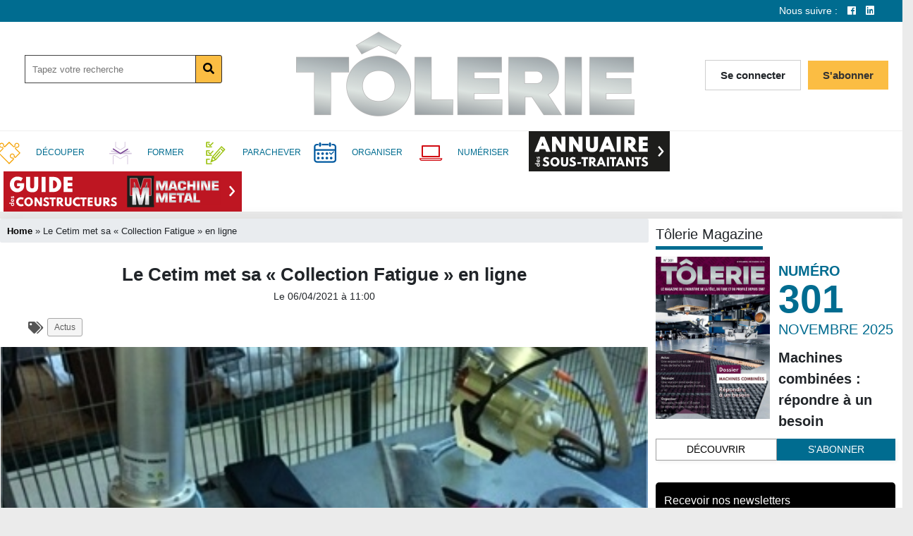

--- FILE ---
content_type: text/html; charset=UTF-8
request_url: https://www.tolerie-mag.com/actus/cetim-collection-fatigue-en-ligne/
body_size: 33732
content:
<!doctype html>
<html class="wd29-app" lang="fr-FR">
<head>
  <meta charset="utf-8">
  <meta http-equiv="x-ua-compatible" content="ie=edge">
  <meta name="viewport" content="width=device-width, initial-scale=1, shrink-to-fit=no, minimum-scale=1">
          <script>
        // nowprocket
        var wdCommon = {}
        function wdDefineVars(){
            wdCommon = {
                home: 'https://www.tolerie-mag.com',
                is_logged_in: false,
                mon_compte: 'https://www.tolerie-mag.com/mon-compte/',
                pageName: 'le-cetim-met-sa-collection-fatigue-en-ligne',
                siteID: '16',
                adsLoaded: 0,
                slots: [],
                adsLoading: false,
                attempts: 0,
                sponsorCheckInterval: null,
                sponsorOneThird: Math.floor(Math.random() * 2) ? 0 : 1
            }
        }
        var googletag = googletag || {};
        googletag.cmd = googletag.cmd || [];
        </script>
        <script defer>
        // nowprocket
        (function() {
            var gads = document.createElement('script');
            gads.async = true;
            gads.type = 'text/javascript';
            gads.src = 'https://www.googletagservices.com/tag/js/gpt.js';
            var node = document.getElementsByTagName('script')[0];
            node.parentNode.insertBefore(gads, node);
        })();
        wdDefineVars();
        </script>
        <meta name='robots' content='index, follow, max-image-preview:large, max-snippet:-1, max-video-preview:-1' />
	<style>img:is([sizes="auto" i], [sizes^="auto," i]) { contain-intrinsic-size: 3000px 1500px }</style>
	
	<title>Le Cetim met sa « Collection Fatigue » en ligne - Tôlerie Magazine</title>
	<link rel="canonical" href="https://www.tolerie-mag.com/actus/cetim-collection-fatigue-en-ligne/" />
	<meta property="og:locale" content="fr_FR" />
	<meta property="og:type" content="article" />
	<meta property="og:title" content="Le Cetim met sa « Collection Fatigue » en ligne" />
	<meta property="og:description" content="La fatigue constitue la principale cause de rupture de pièces mécaniques en service. Dès 1980, le Cetim a accompagné les entreprises du secteur pour les épauler dans la &hellip; Continued" />
	<meta property="og:url" content="https://www.tolerie-mag.com/actus/cetim-collection-fatigue-en-ligne/" />
	<meta property="og:site_name" content="Tôlerie Magazine" />
	<meta property="article:published_time" content="2021-04-06T09:00:44+00:00" />
	<meta property="article:modified_time" content="2021-04-06T12:20:29+00:00" />
	<meta property="og:image" content="https://toleriem.b-cdn.net/app/uploads/sites/16/2021/04/collection-fatigue.jpg" />
	<meta property="og:image:width" content="400" />
	<meta property="og:image:height" content="337" />
	<meta property="og:image:type" content="image/jpeg" />
	<meta name="author" content="charlotte" />
	<meta name="twitter:card" content="summary_large_image" />
	<meta name="twitter:label1" content="Écrit par" />
	<meta name="twitter:data1" content="charlotte" />
	<meta name="twitter:label2" content="Durée de lecture estimée" />
	<meta name="twitter:data2" content="2 minutes" />
	<script type="application/ld+json" class="yoast-schema-graph">{"@context":"https://schema.org","@graph":[{"@type":"WebPage","@id":"https://www.tolerie-mag.com/actus/cetim-collection-fatigue-en-ligne/","url":"https://www.tolerie-mag.com/actus/cetim-collection-fatigue-en-ligne/","name":"Le Cetim met sa « Collection Fatigue » en ligne - Tôlerie Magazine","isPartOf":{"@id":"https://www.tolerie-mag.com/#website"},"primaryImageOfPage":{"@id":"https://www.tolerie-mag.com/actus/cetim-collection-fatigue-en-ligne/#primaryimage"},"image":{"@id":"https://www.tolerie-mag.com/actus/cetim-collection-fatigue-en-ligne/#primaryimage"},"thumbnailUrl":"https://toleriem.b-cdn.net/app/uploads/sites/16/2021/04/collection-fatigue.jpg","datePublished":"2021-04-06T09:00:44+00:00","dateModified":"2021-04-06T12:20:29+00:00","author":{"@id":"https://www.tolerie-mag.com/#/schema/person/b2e466e95f4ca3873200e3c219aff8ee"},"breadcrumb":{"@id":"https://www.tolerie-mag.com/actus/cetim-collection-fatigue-en-ligne/#breadcrumb"},"inLanguage":"fr-FR","potentialAction":[{"@type":"ReadAction","target":["https://www.tolerie-mag.com/actus/cetim-collection-fatigue-en-ligne/"]}]},{"@type":"ImageObject","inLanguage":"fr-FR","@id":"https://www.tolerie-mag.com/actus/cetim-collection-fatigue-en-ligne/#primaryimage","url":"https://toleriem.b-cdn.net/app/uploads/sites/16/2021/04/collection-fatigue.jpg","contentUrl":"https://toleriem.b-cdn.net/app/uploads/sites/16/2021/04/collection-fatigue.jpg","width":400,"height":337},{"@type":"BreadcrumbList","@id":"https://www.tolerie-mag.com/actus/cetim-collection-fatigue-en-ligne/#breadcrumb","itemListElement":[{"@type":"ListItem","position":1,"name":"Home","item":"https://www.tolerie-mag.com/"},{"@type":"ListItem","position":2,"name":"Le Cetim met sa « Collection Fatigue » en ligne"}]},{"@type":"WebSite","@id":"https://www.tolerie-mag.com/#website","url":"https://www.tolerie-mag.com/","name":"Tôlerie Magazine","description":"Le magazine de l&#039;industrie de la tôle, du tube et du profilé","potentialAction":[{"@type":"SearchAction","target":{"@type":"EntryPoint","urlTemplate":"https://www.tolerie-mag.com/?s={search_term_string}"},"query-input":{"@type":"PropertyValueSpecification","valueRequired":true,"valueName":"search_term_string"}}],"inLanguage":"fr-FR"},{"@type":"Person","@id":"https://www.tolerie-mag.com/#/schema/person/b2e466e95f4ca3873200e3c219aff8ee","name":"charlotte","image":{"@type":"ImageObject","inLanguage":"fr-FR","@id":"https://www.tolerie-mag.com/#/schema/person/image/","url":"https://secure.gravatar.com/avatar/74d5ecf8b50c5610951722b91eecbd68?s=96&d=mm&r=g","contentUrl":"https://secure.gravatar.com/avatar/74d5ecf8b50c5610951722b91eecbd68?s=96&d=mm&r=g","caption":"charlotte"},"url":"https://www.tolerie-mag.com/author/charlotte/"}]}</script>


        <script>
        // nowprocket

        function bindEvent(element, eventName, eventHandler) {
            if (element.addEventListener){
                element.addEventListener(eventName, eventHandler, false);
            } else if (element.attachEvent) {
                element.attachEvent('on' + eventName, eventHandler);
            }
        }

        function handleFrameEvents() {
            // Listen to message from child window
            bindEvent(window, 'message', function (e) {
                if(typeof e.data.h !== 'undefined') {
                    console.log('Resizing frame', e.data);
                    jQuery('#content iframe, #content').css({
                        height: e.data.h,
                        width: e.data.w,
                    });
                } else if (typeof e.data.ADUNIT !== 'undefined') {
                    loadAd(e.data)
                }

                if(e.origin.includes('https://m.')) {
                    var eventData = typeof e.data && e.data ? JSON.parse(e.data) : null;
                    console.log('Mautic event', eventData)
                    if(typeof eventData === "object" && typeof eventData.redirect !== "undefined") {
                        window.location.href = eventData.redirect;
                    } else if(typeof eventData === "object" && eventData.success == 1) {
                        var form = jQuery('#mauticform_wrapper_' + eventData.formName);
                        form.find('.mauticform-message').html(eventData.successMessage);
                        form.find('.mauticform-innerform').hide();
                        console.log('Form success', { form, eventData });
                    } else if(typeof eventData === "object" && typeof eventData.error == 1) {
                        console.error('Mautic form error')
                    }
                }
            });
        }

        /*eslint-disable */
        function loadAd(payload) {
            let { ADUNIT, CLICK_URL_UNESC, DEST_URL, image, link } = payload;
            let ID = ADUNIT.substring(1).replace('/', '-');
            let data = {
                ...payload,
                ID,
            };
            jQuery('#' + ID).html(makeAddContainer(data)).css({
                height: 'auto',
                opacity: 1
            })

            var wrapper = jQuery('#' + ID).closest('.sponsor-wrapper');
            wrapper.removeClass('not-loaded').addClass('has-loaded').addClass('is-responsive');
        }

        const makeAddContainer = (payload) => {
            let { ADUNIT, CLICK_URL_UNESC, DEST_URL, image, link, ID } = payload;
            if(image) {
                return `<div class="spon-content ${ID}">
                <a target="_blank" href="${link}"><img src="${image}" alt="" /></a>
                </div>`;
            }
            return '';
        }

        /*eslint-enable */
        handleFrameEvents();

        function loadAds(siteID) {
            siteID = Number.parseInt(siteID);
            googletag.cmd.push(function() {
                googletag.pubads().set("adsense_background_color", "FFFFFF");
                googletag.pubads().disableInitialLoad();
                googletag.pubads().enableSingleRequest();
                googletag.enableServices();
                window.googletag.pubads().addEventListener('slotRenderEnded', function(event) {
                    console.log('Loaded', event)
                    setTimeout(() => {
                        formatSponsors(event.slot.getSlotElementId());
                    }, 10);
                });
            });
            googletag.cmd.push(function() {
                wdCommon.slots.push(
    googletag
    .defineSlot('/20725078/TOL_Leaderboard_1100x140', ['fluid'], 'div-gpt-ad-1622625796743-0')
    .addService(window.googletag.pubads())
)
googletag.display("div-gpt-ad-1622625796743-0")

wdCommon.slots.push(
    googletag
    .defineSlot('/20725078/TOL_Middle_Banner_730x100', ['fluid'], 'div-gpt-ad-1622625944773-0')
    .addService(window.googletag.pubads())
)
googletag.display("div-gpt-ad-1622625944773-0")

wdCommon.slots.push(
    googletag
    .defineSlot('/20725078/TOL_Middle2_Banner_730x100', ['fluid'], 'div-gpt-ad-1666269506850-0')
    .addService(window.googletag.pubads())
)
googletag.display("div-gpt-ad-1666269506850-0")

wdCommon.slots.push(
    googletag
    .defineSlot('/20725078/TOL_Square1_450x450', ['fluid'], 'div-gpt-ad-1622626007261-0')
    .addService(window.googletag.pubads())
)
googletag.display("div-gpt-ad-1622626007261-0")

wdCommon.slots.push(
    googletag
    .defineSlot('/20725078/TOL_Square2_450x450', ['fluid'], 'div-gpt-ad-1622626051101-0')
    .addService(window.googletag.pubads())
)
googletag.display("div-gpt-ad-1622626051101-0")

wdCommon.slots.push(
    googletag
    .defineSlot('/20725078/TOL_Square3_450x450', ['fluid'], 'div-gpt-ad-1647265616132-0')
    .addService(window.googletag.pubads())
)
googletag.display("div-gpt-ad-1647265616132-0")            });
        }

        function formatSponsors(){
            console.log('Checking if ads are loaded')
            var sponsors = jQuery('.sponsor-wrapper');
            sponsors.each(function(index, el) {
                if(!jQuery(el).hasClass('has-loaded')) {
                    console.log('Should maybe load', el)
                } else {
                    wdCommon.adsLoaded = wdCommon.adsLoaded + 1;
                }
            });

            if(wdCommon.attempts >= 3) {
                console.log('Giving up on loading ads')
                clearInterval(wdCommon.sponsorCheckInterval);
            } else {
                wdCommon.attempts = wdCommon.attempts + 1;
                console.log('Not all ads loaded', { count: wdCommon.adsLoaded, attempts: wdCommon.attempts })
                console.log('Should load ads')
                maybeLoadAds();
            }
        }

        function maybeLoadAds(){
            wdCommon.adsLoading = true;
            jQuery('.spon-wrapper').each(function() {
                let loader = jQuery(this).next();
                if (loader.find('div iframe').length > 0) {
                    console.log('maybeload: has iframe', jQuery(this), loader, jQuery(this).html().length);
                    if(jQuery(this).html().length > 0) {
                        loader.attr('style','display: none !important').addClass('hidden-legacy');
                        console.log('Hidding old add', loader);
                        wdCommon.adsLoading = false;
                    } else {
                        console.log('Should show old add')
                        loader.attr('style','display: block').addClass('visible-legacy').closest('.sponsor-wrapper').removeClass('not-loaded').addClass('has-loaded').addClass('is-iframe');
                        console.log('Showing old add', loader);
                        setTimeout(function(){
                            console.log('Height', { height: jQuery('iframe', loader).attr('height') })
                            let height = jQuery('iframe', loader).attr('height');
                            if(height == 80) {
                                jQuery('iframe', loader).attr('height', null)
                            }
                            wdCommon.adsLoading = false;
                        }, 0)
                    }
                }
            });
        }

        waitFor('wdCommon', function() {
            if(wdCommon.pageName !== 'Paiement') {
                startLoadAds();
            }
        });

        function waitFor(variable, callback) {
            var interval = setInterval(function() {
                if (window[variable]) {
                    clearInterval(interval);
                    callback();
                }
            }, 0);
        }

        function startLoadAds(){
            setTimeout(function () {
                loadAds( wdCommon.siteID );
                setTimeout(function () {
                    loadAds( wdCommon.siteID );
                }, 200);
            }, 0);
        }
        </script>
        <style id='safe-svg-svg-icon-style-inline-css' type='text/css'>
.safe-svg-cover{text-align:center}.safe-svg-cover .safe-svg-inside{display:inline-block;max-width:100%}.safe-svg-cover svg{fill:currentColor;height:100%;max-height:100%;max-width:100%;width:100%}

</style>
<link rel='stylesheet' id='wc-memberships-blocks-css' href='https://toleriem.b-cdn.net/app/plugins/woocommerce-memberships/assets/css/blocks/wc-memberships-blocks.min.css' type='text/css' media='all' />
<style id='global-styles-inline-css' type='text/css'>
:root{--wp--preset--aspect-ratio--square: 1;--wp--preset--aspect-ratio--4-3: 4/3;--wp--preset--aspect-ratio--3-4: 3/4;--wp--preset--aspect-ratio--3-2: 3/2;--wp--preset--aspect-ratio--2-3: 2/3;--wp--preset--aspect-ratio--16-9: 16/9;--wp--preset--aspect-ratio--9-16: 9/16;--wp--preset--color--black: #000000;--wp--preset--color--cyan-bluish-gray: #abb8c3;--wp--preset--color--white: #ffffff;--wp--preset--color--pale-pink: #f78da7;--wp--preset--color--vivid-red: #cf2e2e;--wp--preset--color--luminous-vivid-orange: #ff6900;--wp--preset--color--luminous-vivid-amber: #fcb900;--wp--preset--color--light-green-cyan: #7bdcb5;--wp--preset--color--vivid-green-cyan: #00d084;--wp--preset--color--pale-cyan-blue: #8ed1fc;--wp--preset--color--vivid-cyan-blue: #0693e3;--wp--preset--color--vivid-purple: #9b51e0;--wp--preset--gradient--vivid-cyan-blue-to-vivid-purple: linear-gradient(135deg,rgba(6,147,227,1) 0%,rgb(155,81,224) 100%);--wp--preset--gradient--light-green-cyan-to-vivid-green-cyan: linear-gradient(135deg,rgb(122,220,180) 0%,rgb(0,208,130) 100%);--wp--preset--gradient--luminous-vivid-amber-to-luminous-vivid-orange: linear-gradient(135deg,rgba(252,185,0,1) 0%,rgba(255,105,0,1) 100%);--wp--preset--gradient--luminous-vivid-orange-to-vivid-red: linear-gradient(135deg,rgba(255,105,0,1) 0%,rgb(207,46,46) 100%);--wp--preset--gradient--very-light-gray-to-cyan-bluish-gray: linear-gradient(135deg,rgb(238,238,238) 0%,rgb(169,184,195) 100%);--wp--preset--gradient--cool-to-warm-spectrum: linear-gradient(135deg,rgb(74,234,220) 0%,rgb(151,120,209) 20%,rgb(207,42,186) 40%,rgb(238,44,130) 60%,rgb(251,105,98) 80%,rgb(254,248,76) 100%);--wp--preset--gradient--blush-light-purple: linear-gradient(135deg,rgb(255,206,236) 0%,rgb(152,150,240) 100%);--wp--preset--gradient--blush-bordeaux: linear-gradient(135deg,rgb(254,205,165) 0%,rgb(254,45,45) 50%,rgb(107,0,62) 100%);--wp--preset--gradient--luminous-dusk: linear-gradient(135deg,rgb(255,203,112) 0%,rgb(199,81,192) 50%,rgb(65,88,208) 100%);--wp--preset--gradient--pale-ocean: linear-gradient(135deg,rgb(255,245,203) 0%,rgb(182,227,212) 50%,rgb(51,167,181) 100%);--wp--preset--gradient--electric-grass: linear-gradient(135deg,rgb(202,248,128) 0%,rgb(113,206,126) 100%);--wp--preset--gradient--midnight: linear-gradient(135deg,rgb(2,3,129) 0%,rgb(40,116,252) 100%);--wp--preset--font-size--small: 13px;--wp--preset--font-size--medium: 20px;--wp--preset--font-size--large: 36px;--wp--preset--font-size--x-large: 42px;--wp--preset--spacing--20: 0.44rem;--wp--preset--spacing--30: 0.67rem;--wp--preset--spacing--40: 1rem;--wp--preset--spacing--50: 1.5rem;--wp--preset--spacing--60: 2.25rem;--wp--preset--spacing--70: 3.38rem;--wp--preset--spacing--80: 5.06rem;--wp--preset--shadow--natural: 6px 6px 9px rgba(0, 0, 0, 0.2);--wp--preset--shadow--deep: 12px 12px 50px rgba(0, 0, 0, 0.4);--wp--preset--shadow--sharp: 6px 6px 0px rgba(0, 0, 0, 0.2);--wp--preset--shadow--outlined: 6px 6px 0px -3px rgba(255, 255, 255, 1), 6px 6px rgba(0, 0, 0, 1);--wp--preset--shadow--crisp: 6px 6px 0px rgba(0, 0, 0, 1);}:where(body) { margin: 0; }.wp-site-blocks > .alignleft { float: left; margin-right: 2em; }.wp-site-blocks > .alignright { float: right; margin-left: 2em; }.wp-site-blocks > .aligncenter { justify-content: center; margin-left: auto; margin-right: auto; }:where(.is-layout-flex){gap: 0.5em;}:where(.is-layout-grid){gap: 0.5em;}.is-layout-flow > .alignleft{float: left;margin-inline-start: 0;margin-inline-end: 2em;}.is-layout-flow > .alignright{float: right;margin-inline-start: 2em;margin-inline-end: 0;}.is-layout-flow > .aligncenter{margin-left: auto !important;margin-right: auto !important;}.is-layout-constrained > .alignleft{float: left;margin-inline-start: 0;margin-inline-end: 2em;}.is-layout-constrained > .alignright{float: right;margin-inline-start: 2em;margin-inline-end: 0;}.is-layout-constrained > .aligncenter{margin-left: auto !important;margin-right: auto !important;}.is-layout-constrained > :where(:not(.alignleft):not(.alignright):not(.alignfull)){margin-left: auto !important;margin-right: auto !important;}body .is-layout-flex{display: flex;}.is-layout-flex{flex-wrap: wrap;align-items: center;}.is-layout-flex > :is(*, div){margin: 0;}body .is-layout-grid{display: grid;}.is-layout-grid > :is(*, div){margin: 0;}body{padding-top: 0px;padding-right: 0px;padding-bottom: 0px;padding-left: 0px;}a:where(:not(.wp-element-button)){text-decoration: underline;}:root :where(.wp-element-button, .wp-block-button__link){background-color: #32373c;border-width: 0;color: #fff;font-family: inherit;font-size: inherit;line-height: inherit;padding: calc(0.667em + 2px) calc(1.333em + 2px);text-decoration: none;}.has-black-color{color: var(--wp--preset--color--black) !important;}.has-cyan-bluish-gray-color{color: var(--wp--preset--color--cyan-bluish-gray) !important;}.has-white-color{color: var(--wp--preset--color--white) !important;}.has-pale-pink-color{color: var(--wp--preset--color--pale-pink) !important;}.has-vivid-red-color{color: var(--wp--preset--color--vivid-red) !important;}.has-luminous-vivid-orange-color{color: var(--wp--preset--color--luminous-vivid-orange) !important;}.has-luminous-vivid-amber-color{color: var(--wp--preset--color--luminous-vivid-amber) !important;}.has-light-green-cyan-color{color: var(--wp--preset--color--light-green-cyan) !important;}.has-vivid-green-cyan-color{color: var(--wp--preset--color--vivid-green-cyan) !important;}.has-pale-cyan-blue-color{color: var(--wp--preset--color--pale-cyan-blue) !important;}.has-vivid-cyan-blue-color{color: var(--wp--preset--color--vivid-cyan-blue) !important;}.has-vivid-purple-color{color: var(--wp--preset--color--vivid-purple) !important;}.has-black-background-color{background-color: var(--wp--preset--color--black) !important;}.has-cyan-bluish-gray-background-color{background-color: var(--wp--preset--color--cyan-bluish-gray) !important;}.has-white-background-color{background-color: var(--wp--preset--color--white) !important;}.has-pale-pink-background-color{background-color: var(--wp--preset--color--pale-pink) !important;}.has-vivid-red-background-color{background-color: var(--wp--preset--color--vivid-red) !important;}.has-luminous-vivid-orange-background-color{background-color: var(--wp--preset--color--luminous-vivid-orange) !important;}.has-luminous-vivid-amber-background-color{background-color: var(--wp--preset--color--luminous-vivid-amber) !important;}.has-light-green-cyan-background-color{background-color: var(--wp--preset--color--light-green-cyan) !important;}.has-vivid-green-cyan-background-color{background-color: var(--wp--preset--color--vivid-green-cyan) !important;}.has-pale-cyan-blue-background-color{background-color: var(--wp--preset--color--pale-cyan-blue) !important;}.has-vivid-cyan-blue-background-color{background-color: var(--wp--preset--color--vivid-cyan-blue) !important;}.has-vivid-purple-background-color{background-color: var(--wp--preset--color--vivid-purple) !important;}.has-black-border-color{border-color: var(--wp--preset--color--black) !important;}.has-cyan-bluish-gray-border-color{border-color: var(--wp--preset--color--cyan-bluish-gray) !important;}.has-white-border-color{border-color: var(--wp--preset--color--white) !important;}.has-pale-pink-border-color{border-color: var(--wp--preset--color--pale-pink) !important;}.has-vivid-red-border-color{border-color: var(--wp--preset--color--vivid-red) !important;}.has-luminous-vivid-orange-border-color{border-color: var(--wp--preset--color--luminous-vivid-orange) !important;}.has-luminous-vivid-amber-border-color{border-color: var(--wp--preset--color--luminous-vivid-amber) !important;}.has-light-green-cyan-border-color{border-color: var(--wp--preset--color--light-green-cyan) !important;}.has-vivid-green-cyan-border-color{border-color: var(--wp--preset--color--vivid-green-cyan) !important;}.has-pale-cyan-blue-border-color{border-color: var(--wp--preset--color--pale-cyan-blue) !important;}.has-vivid-cyan-blue-border-color{border-color: var(--wp--preset--color--vivid-cyan-blue) !important;}.has-vivid-purple-border-color{border-color: var(--wp--preset--color--vivid-purple) !important;}.has-vivid-cyan-blue-to-vivid-purple-gradient-background{background: var(--wp--preset--gradient--vivid-cyan-blue-to-vivid-purple) !important;}.has-light-green-cyan-to-vivid-green-cyan-gradient-background{background: var(--wp--preset--gradient--light-green-cyan-to-vivid-green-cyan) !important;}.has-luminous-vivid-amber-to-luminous-vivid-orange-gradient-background{background: var(--wp--preset--gradient--luminous-vivid-amber-to-luminous-vivid-orange) !important;}.has-luminous-vivid-orange-to-vivid-red-gradient-background{background: var(--wp--preset--gradient--luminous-vivid-orange-to-vivid-red) !important;}.has-very-light-gray-to-cyan-bluish-gray-gradient-background{background: var(--wp--preset--gradient--very-light-gray-to-cyan-bluish-gray) !important;}.has-cool-to-warm-spectrum-gradient-background{background: var(--wp--preset--gradient--cool-to-warm-spectrum) !important;}.has-blush-light-purple-gradient-background{background: var(--wp--preset--gradient--blush-light-purple) !important;}.has-blush-bordeaux-gradient-background{background: var(--wp--preset--gradient--blush-bordeaux) !important;}.has-luminous-dusk-gradient-background{background: var(--wp--preset--gradient--luminous-dusk) !important;}.has-pale-ocean-gradient-background{background: var(--wp--preset--gradient--pale-ocean) !important;}.has-electric-grass-gradient-background{background: var(--wp--preset--gradient--electric-grass) !important;}.has-midnight-gradient-background{background: var(--wp--preset--gradient--midnight) !important;}.has-small-font-size{font-size: var(--wp--preset--font-size--small) !important;}.has-medium-font-size{font-size: var(--wp--preset--font-size--medium) !important;}.has-large-font-size{font-size: var(--wp--preset--font-size--large) !important;}.has-x-large-font-size{font-size: var(--wp--preset--font-size--x-large) !important;}
:where(.wp-block-post-template.is-layout-flex){gap: 1.25em;}:where(.wp-block-post-template.is-layout-grid){gap: 1.25em;}
:where(.wp-block-columns.is-layout-flex){gap: 2em;}:where(.wp-block-columns.is-layout-grid){gap: 2em;}
:root :where(.wp-block-pullquote){font-size: 1.5em;line-height: 1.6;}
</style>
<link rel='stylesheet' id='wd-commons-front-css' href='https://toleriem.b-cdn.net/app/plugins/wd-commons/dist/commons-front-styles.1669123361.bust.css' type='text/css' media='all' />
<link rel='stylesheet' id='wd-commons-woocommerce-css' href='https://toleriem.b-cdn.net/app/plugins/wd-commons/dist/commons-woocommerce-styles.1663591692.bust.css' type='text/css' media='all' />
<link rel='stylesheet' id='wd-grid-styles-css' href='https://toleriem.b-cdn.net/app/plugins/wd-grid/dist/grid-styles.7b50f570.css' type='text/css' media='all' />
<link rel='stylesheet' id='woocommerce-layout-css' href='https://toleriem.b-cdn.net/app/plugins/woocommerce/assets/css/woocommerce-layout.css' type='text/css' media='all' />
<link rel='stylesheet' id='woocommerce-smallscreen-css' href='https://toleriem.b-cdn.net/app/plugins/woocommerce/assets/css/woocommerce-smallscreen.css' type='text/css' media='only screen and (max-width: 768px)' />
<link rel='stylesheet' id='woocommerce-general-css' href='https://toleriem.b-cdn.net/app/plugins/woocommerce/assets/css/woocommerce.css' type='text/css' media='all' />
<style id='woocommerce-inline-inline-css' type='text/css'>
.woocommerce form .form-row .required { visibility: visible; }
</style>
<link rel='stylesheet' id='wd-adresses-style-css' href='https://toleriem.b-cdn.net/app/plugins/wd-adresses/dist/adresses-front-styles.1598956496.bust.css' type='text/css' media='all' />
<link rel='stylesheet' id='wd-annonces-style-css' href='https://toleriem.b-cdn.net/app/plugins/wd-annonces/dist/front-wd-annonces.1605551270.bust.css' type='text/css' media='all' />
<link rel='stylesheet' id='wd-faq-style-css' href='https://toleriem.b-cdn.net/app/plugins/wd-faq/dist/wd-faq-style.1717151157.bust.css' type='text/css' media='all' />
<link rel='stylesheet' id='wd-revues-styles-css' href='https://toleriem.b-cdn.net/app/plugins/wd-revues/dist/main.1769646834.bust.css' type='text/css' media='all' />
<link rel='stylesheet' id='brands-styles-css' href='https://toleriem.b-cdn.net/app/plugins/woocommerce/assets/css/brands.css' type='text/css' media='all' />
<link rel='stylesheet' id='wd-media-frontend-css' href='https://toleriem.b-cdn.net/app/plugins/wd-media/assets/css/frontend.css' type='text/css' media='all' />
<link rel='stylesheet' id='wc-memberships-frontend-css' href='https://toleriem.b-cdn.net/app/plugins/woocommerce-memberships/assets/css/frontend/wc-memberships-frontend.min.css' type='text/css' media='all' />
<link rel='stylesheet' id='enr-frontend-css' href='https://toleriem.b-cdn.net/app/plugins/enhancer-for-woocommerce-subscriptions/assets/css/frontend.css' type='text/css' media='all' />
<link rel='stylesheet' id='sage/main.css-css' href='https://toleriem.b-cdn.net/app/themes/network-front-v2/dist/styles/main_2ae752e5.css' type='text/css' media='all' />
<style id='rocket-lazyload-inline-css' type='text/css'>
.rll-youtube-player{position:relative;padding-bottom:56.23%;height:0;overflow:hidden;max-width:100%;}.rll-youtube-player:focus-within{outline: 2px solid currentColor;outline-offset: 5px;}.rll-youtube-player iframe{position:absolute;top:0;left:0;width:100%;height:100%;z-index:100;background:0 0}.rll-youtube-player img{bottom:0;display:block;left:0;margin:auto;max-width:100%;width:100%;position:absolute;right:0;top:0;border:none;height:auto;-webkit-transition:.4s all;-moz-transition:.4s all;transition:.4s all}.rll-youtube-player img:hover{-webkit-filter:brightness(75%)}.rll-youtube-player .play{height:100%;width:100%;left:0;top:0;position:absolute;background:url(https://toleriem.b-cdn.net/app/plugins/wp-rocket/assets/img/youtube.png) no-repeat center;background-color: transparent !important;cursor:pointer;border:none;}
</style>
<link rel='stylesheet' id='socialsnap-styles-css' href='https://toleriem.b-cdn.net/app/plugins/socialsnap/assets/css/socialsnap.css' type='text/css' media='all' />
<script type="text/javascript" id="jquery-core-js-extra">
/* <![CDATA[ */
var themeVars = {"ajaxurl":"https:\/\/www.tolerie-mag.com\/wp\/wp-admin\/admin-ajax.php","pluginsUrl":"https:\/\/www.tolerie-mag.com\/app\/plugins","siteId":"16","baseUrl":"https:\/\/www.tolerie-mag.com"};
/* ]]> */
</script>
<script type="text/javascript" src="https://toleriem.b-cdn.net/wp/wp-includes/js/jquery/jquery.min.js" id="jquery-core-js"></script>
<script type="text/javascript" src="https://toleriem.b-cdn.net/wp/wp-includes/js/jquery/jquery-migrate.min.js" id="jquery-migrate-js" defer></script>
<script type="text/javascript" src="https://toleriem.b-cdn.net/app/plugins/woocommerce/assets/js/jquery-blockui/jquery.blockUI.min.js" id="wc-jquery-blockui-js" defer="defer" data-wp-strategy="defer"></script>
<script type="text/javascript" id="wc-add-to-cart-js-extra">
/* <![CDATA[ */
var wc_add_to_cart_params = {"ajax_url":"\/wp\/wp-admin\/admin-ajax.php","wc_ajax_url":"\/?wc-ajax=%%endpoint%%","i18n_view_cart":"Voir le panier","cart_url":"https:\/\/www.tolerie-mag.com\/panier\/","is_cart":"","cart_redirect_after_add":"yes"};
/* ]]> */
</script>
<script type="text/javascript" src="https://toleriem.b-cdn.net/app/plugins/woocommerce/assets/js/frontend/add-to-cart.min.js" id="wc-add-to-cart-js" defer="defer" data-wp-strategy="defer"></script>
<script type="text/javascript" src="https://toleriem.b-cdn.net/app/plugins/woocommerce/assets/js/js-cookie/js.cookie.min.js" id="wc-js-cookie-js" defer="defer" data-wp-strategy="defer"></script>
<script type="text/javascript" id="woocommerce-js-extra">
/* <![CDATA[ */
var woocommerce_params = {"ajax_url":"\/wp\/wp-admin\/admin-ajax.php","wc_ajax_url":"\/?wc-ajax=%%endpoint%%","i18n_password_show":"Afficher le mot de passe","i18n_password_hide":"Masquer le mot de passe"};
/* ]]> */
</script>
<script type="text/javascript" src="https://toleriem.b-cdn.net/app/plugins/woocommerce/assets/js/frontend/woocommerce.min.js" id="woocommerce-js" defer="defer" data-wp-strategy="defer"></script>
<script type="text/javascript" id="enr-frontend-js-extra">
/* <![CDATA[ */
var enr_frontend_params = {"ajax_url":"https:\/\/www.tolerie-mag.com\/wp\/wp-admin\/admin-ajax.php","is_switch_request":"","subscribe_now_nonce":"e96fd43969","subscribe_now_button_text":"S'abonner maintenant","single_add_to_cart_text":"Add to cart","hide_variable_limited_notice":""};
/* ]]> */
</script>
<script type="text/javascript" src="https://toleriem.b-cdn.net/app/plugins/enhancer-for-woocommerce-subscriptions/assets/js/frontend.js" id="enr-frontend-js" defer></script>
<link rel="https://api.w.org/" href="https://www.tolerie-mag.com/wp-json/" /><link rel="alternate" title="JSON" type="application/json" href="https://www.tolerie-mag.com/wp-json/wp/v2/posts/64484" /><link rel="EditURI" type="application/rsd+xml" title="RSD" href="https://www.tolerie-mag.com/wp/xmlrpc.php?rsd" />
<link rel='shortlink' href='https://www.tolerie-mag.com/?p=64484' />
<link rel="alternate" title="oEmbed (JSON)" type="application/json+oembed" href="https://www.tolerie-mag.com/wp-json/oembed/1.0/embed?url=https%3A%2F%2Fwww.tolerie-mag.com%2Factus%2Fcetim-collection-fatigue-en-ligne%2F" />
<link rel="alternate" title="oEmbed (XML)" type="text/xml+oembed" href="https://www.tolerie-mag.com/wp-json/oembed/1.0/embed?url=https%3A%2F%2Fwww.tolerie-mag.com%2Factus%2Fcetim-collection-fatigue-en-ligne%2F&#038;format=xml" />
    <style>
        .menu-v2 .banner,
        .menu-v3 .banner {
            z-index: 999999;
        }
    </style>
            <style>
            :root {
                --primarycolor: #006c90;
                --primarycolor_darker: #006196;
                --secondarycolor: #fbbd43;
                --secondarycolor_darker: #e9a41c;
                --tertiarycolor: #f5f5f5;
                --tertiarycolor_darker: #9e9e9e;
            }
                    </style>
                <style>
            /* nowprocket */
            #wd-header-row {flex-wrap: unset;}
            span.badge {
                text-transform: uppercase;
                font-size: 1rem;
                padding: 0.3rem 0.6rem;
                border-radius: 1px;
            }

            span.badge.badge-abo {
                background: #ffc107;
                color: #333;
            }
            span.badge.badge-free {
                background: var(--primarycolor);
                color: #fff;
            }

            .wd-article.pos-0 {
                padding: 0;
            }
            .archive .row .pos-1,
            .archive .row .pos-4,
            .archive .row .pos-7,
            .archive .row .pos-10 {
                padding: 0 0.5rem 0 0 !important;
            }
            .archive .row .pos-2,
            .archive .row .pos-5,
            .archive .row .pos-8,
            .archive .row .pos-11 {
                padding: 0 0.25rem !important;
            }
            .archive .row .pos-3,
            .archive .row .pos-6,
            .archive .row .pos-9,
            .archive .row .pos-12 {
                padding: 0 0 0 0.5rem !important;
            }

            @media screen and (max-width: 640px) {
                figure {
                    max-width: 100% !important;
                }
                article.wdcol-lg-12.pos-0 .post .card-inner {
                    flex-direction: column;
                }
                .post.text-below.pos-0 .img-wrapper {
                        position: relative;
                        min-height: 200px;
                }
            }

            @media screen and (max-width: 860px) {
                body .post.text-below.post-large .img-wrapper img {
                    display: block;
                    height: 100%;
                    position: relative;
                    width: 100%;
                }
                body .pos-0 .post.text-below .card-inner .img-wrapper img {
                    display: block;
                }
            }

            .grid-wrapper {
                --grid-layout-gap: 10px;
                --grid-column-count: 3;
                --grid-item--min-width: 250px;
                --gap-count: calc(var(--grid-column-count) - 1);
                --total-gap-width: calc(var(--gap-count) * var(--grid-layout-gap));
                --grid-item--max-width: calc((100% - var(--total-gap-width)) / var(--grid-column-count));

                display: -ms-grid;
                display: grid;
                grid-template-columns: repeat(auto-fill, minmax(max(var(--grid-item--min-width), var(--grid-item--max-width)), 1fr));
                grid-gap: var(--grid-layout-gap);
            }

            @media screen and (max-width: 480px) {
                .grid-wrapper {
                    display: flex;
                    flex-direction: column;
                }
            }

            .play-btn-overlay {
                position: absolute;
                top: 0;
                left: 0;
                width: 100%;
                height: 100%;
                display: flex;
                justify-content: center;
                align-items: center;
                background-color: rgba(0,0,0,0.5);
                opacity: 0.8;
                transition: opacity 0.3s ease;
            }
            .video-post:hover .play-btn-overlay {
                opacity: 1;
            }
            .play-btn-overlay svg {
                width: 50px;
                height: 50px;
                fill: #fff;
            }
            .play-btn-overlay svg {
                animation: pulse 5s infinite;
            }
            @keyframes pulse {
                0% {
                    transform: scale(1);
                }
                50% {
                    transform: scale(1.2);
                }
                100% {
                    transform: scale(1);
                }
            }
            header .cart a {
                margin: 2rem 1rem 0;
            }
            header .cart a svg {
                width: 28px;
                height: 28px;
            }
            .card-inner {
                border-radius: 5px;
            }
            body:not(.search-data) .post-featured-image:not(.image-pos-0) {
                background-image: none !important;
            }
            .wd-account-btns a {
                white-space: nowrap;
            }
            .pagination .page-item {
                border: 1px solid #0000001a;
                margin: 0 0.3rem;
                box-shadow: 3px 2px 5px 3px rgb(0 0 0 / 5%);
            }
            .habillage-counter img {
                width: 100%;
            }

            .wdwrap-cc {
                width: 100%;
            }
            .wdwrap-cc > *:not(.primary):not(.secondary) {
                padding: 0 1rem;
            }
            .wdwrap-cc .woocommerce-message {
                margin: 1rem 0 0;
            }
            .related-posts {
                z-index: 10;
                position: relative;
            }
            .website {
                pointer-events:none;
            }
            .website > * {
                pointer-events:all;
            }
            @media screen and (max-width: 764px) {
                html {
                    overflow-x: hidden;
                }
                body {
                    overflow-y: scroll;
                    height: 100%;
                }
                .wdcol-3 {
                    max-width: 100% !important;
                }
            }
            @media (min-width: 900px) {
                .wdwrap-cc {
                    display: flex;
                }
                #primary {
                    overflow:hidden;
                }
            }

            .search-module {
                clear: both;
                margin: 2rem;
                border: 1px solid #ccc;
                padding: 2rem;
            }
            .search-module .facetwp-facet {
                margin-bottom: 1rem;
            }
            .post.text-below.post-large .img-wrapper img {
                max-width: 100%;
                max-height: 100%;
            }
            .post.text-below {
                height: 100%;
            }

            .wd-article.wdp-4.wdcol-lg-4,
            .wd-article.wdp-7.wdcol-lg-4 {
                padding-left: 1rem;
            }
            .wd-article.wdp-3.wdcol-lg-4,
            .wd-article.wdp-6.wdcol-lg-4,
            .wd-article.wdp-9.wdcol-lg-4 {
                padding-left: 1rem;
            }

            .wd-article {
                margin-bottom: 1rem;
            }

            .row .visible-legacy {
                margin: 0 0 1rem 0;
            }

            .spon-wrapper:not(:empty)~.visible-legacy {
                display: none !important;
            }

            .header-inside {
                position: relative;
            }
            .sticky-menu header {
                margin: 0 auto;
                z-index: 20;
            }
            .admin-bar.sticky-menu header {
                margin-top: 32px;
            }
            .website .site-content {
                margin-left: auto;
                margin-right: auto;
            }
            .banner .header-inside {
                background: #fff;
            }
            .footer-wrapper {
                position: absolute;
                left: 0;
                right:0;
            }
            .related-posts .wd-article {
                padding-right: 1rem;
            }

            /* Search */
            .search-results .wd-article {
                width: 100% !important;
                max-width: 100% !important;
            }
            .search-results .post.text-below .card-inner {
                flex-direction: row-reverse;
            }
            .search-results .excerpt-entry {
                margin:1rem;
            }

            .drts-bs-btn-group {
                white-space: nowrap;
            }
            button.drts-bs-btn.drts-bs-btn-outline-secondary {
                font-size: 1.5rem;
                margin-top: 0;
            }
            .drts .drts-view-nav {
                padding-right: 1rem !important;
            }
            .drts-view-entities-header > * {
                flex-grow: 1;
            }
            .drts-view-entities-header.drts-bs-mb-4 {
                display: inline-flex !important;
                justify-content: flex-end;
                align-items: flex-end !important;
                width: 100%;
            }
            button.drts-bs-btn.drts-bs-btn-sm.drts-bs-btn-link.drts-view-remove-filter {
                color: red;
                padding: 0.2rem 1rem !important;
                border: 1px solid red;
                font-size: 1.1rem;
                margin-left: 1rem;
            }
            .drts-display {
                height: 100%;
                display: flex;
                flex-direction: column;
                justify-content: space-between;
            }
            .drts-display > .rep-btn-more  {
                display: flex;
                justify-content: flex-start;
            }
            .drts-display > .rep-btn-more button {
                flex-grow: 1;
                margin-right: 2rem;
                text-align: center;
                background: transparent !important;
            }

            .drts-display > .rep-btn-more button:hover, .drts-display > .rep-btn-more button:focus {
                color: #000;
                background: #ffba00 !important;
            }
            .drts-display > .rep-btn-more i {
                color: #ffba00;
                font-size: 1.3rem;
            }

            .drts-display > .rep-btn-more button:hover i, .drts-display > .rep-btn-more button:focus i {
                color: #000;
                background: #ffba00 !important;
            }

            .drts-display > .rep-btn-more span {
                color: #333;
                font-size: 1.2rem;
                font-weight: 400;
                text-transform: uppercase;
            }
            [data-depth="0"] {
                line-height: 3rem;
            }
            [data-depth="0"] label::before {
                top: 0.9rem !important;
                width: 1.4rem !important;
                height: 1.4rem !important;
            }
            [data-depth="0"] label {
                padding-left: 0.8rem;
                font-size: 1.6rem;
                font-weight: 600 !important;
            }
            [data-depth="0"] label::after {
                left: -1.7rem !important;
                top: 0.65rem !important;
                width: 1.8rem !important;
                height: 1.8rem !important;
            }

            [data-depth="1"] label::before {
                top: 0.6rem !important;
                width: 1.2rem !important;
                height: 1.2rem !important;
            }
            [data-depth="1"] label::after {
                left: -1.77rem !important;
                top: 0rem !important;
                width: 1.8rem !important;
                height: 1.8rem !important;
            }
            [data-depth="1"] label {
                padding-left: 0.4rem;
                font-size: 1.5rem;
                font-weight: 400 !important;
            }

            [data-depth="2"] label::before {
                top: 0.3rem !important;
                width: 1rem !important;
                height: 1rem !important;
            }
            [data-depth="2"] label {
                padding-left: 0.5rem;
                font-size: 1.5rem;
                font-weight: 300 !important;
            }
            .drts-view-entities-header.drts-bs-mb-4 .drts-view-entities-filters-applied {
                padding: 2rem 0 0 1rem;
            }
            .tax-repertoire_dir_cat .wdwrap-cc > *:not(.primary):not(.secondary),
            .bio-repertoire .wdwrap-cc > *:not(.primary):not(.secondary) {
                padding: 0;
            }

            .rep-header-title {
                padding-left: 0.5rem;
            }

            .bio-repertoire .page-header {
                display:none;
            }
            a.drts-bs-btn.drts-bs-btn-outline-secondary {
                line-height: 2.7rem;
            }
            body .drts a {
                color: #333;
            }
            .drts-bs-card-body .drts-bs-btn-group-toggle label {
                font-size: 1.6rem;
                margin-right: 0.6rem !important;
                margin-bottom: 0.6rem !important;
            }

            button.drts-bs-btn.drts-bs-btn-outline-secondary {
                background: var(--primarycolor);
                color: #fff;
                padding: 0.5rem 1rem;
            }
            button.drts-bs-btn.drts-bs-btn-outline-secondary:hover,
            button.drts-bs-btn.drts-bs-btn-outline-secondary:active,
            button.drts-bs-btn.drts-bs-btn-outline-secondary:focus {
                background: var(--primarycolor);
                color: #fff;
            }

            .drts-bs-nav-item.drts-bs-mr-2.drts-bs-mb-2.drts-bs-mb-sm-0.drts-view-nav-item.drts-view-nav-item-name-filters.drts-view-entities-filters-applied span {
                font-weight: bold;
                text-transform: uppercase;
            }
            button.drts-bs-btn.drts-bs-btn-sm.drts-bs-btn-light.drts-bs-mb-1.drts-view-remove-filter {
                font-size: 2rem;
                border: 1px solid;
                margin: 0 0 0rem 0.5rem;
            }
            a.wd-actu-repeater-permalink:hover span {
                text-decoration: underline !important;
            }

            .directory-category-child-terms {
                display: none;
            }
            button.drts-bs-btn.drts-bs-btn-sm.drts-bs-btn-light.drts-bs-mb-1.drts-view-remove-filter {
                font-size: 1.1rem !important;
            }
            .drts-view-entities-list-grid {
                margin: 0 4rem;
            }
            .drts .drts-bs-card-group>.drts-bs-card {
                border: 0 none;
            }
            .drts-view-filter-form .drts-bs-card-group, .drts-view-filter-form .drts-bs-card-group-none {
                border: 0 none;
            }
            .rep-inline-field {
                display: flex;
            }
            .site-content .drts-entity-post {
                padding: 2px 0 5px 5px;
                border-radius: 3px;
            }

            .drts-view-entities-container-list .drts-bs-card-header {
                background: var(--primarycolor);
                color: #fff;
                font-weight: 300;
            }
            .drts-view-entities-container-list {
                margin: 0rem 0 0;
            }
            .drts-view-entities-container-list .drts-view-entities-footer button,
            .drts-view-entities-container-list .drts-view-entities-footer a {
                font-size: 1.4rem;
            }
            .drts .drts-bs-btn-outline-secondary:not(:disabled):not(.drts-bs-disabled).drts-bs-active, .drts .drts-bs-btn-outline-secondary:not(:disabled):not(.drts-bs-disabled):active, .drts .drts-bs-show>.drts-bs-btn-outline-secondary.drts-bs-dropdown-toggle {
                background: var(--primarycolor);
            }

            body .drts .drts-bs-form-group {
                padding: 0.5rem 0.5rem 0.2rem;
            }
            body .drts .drts-bs-form-control {
                line-height: 2rem;
                height: 3.8rem;
                font-size: 1.6rem;
            }
            .page-connexion-data .drts-main button {
                padding: 1rem 2rem;
                font-size: 2rem;
            }
            .page-connexion-data .drts-main .drts-bs-form-inline a {
                text-decoration: underline;
                font-style: italic;
            }
            .page-connexion-data .drts-main .drts-bs-form-inline {
                margin: 3rem 0 0;
                justify-content: space-around;
            }
            .page-connexion-data .drts-main form {
                padding: 3rem 6rem;
            }
        </style>
        	<noscript><style>.woocommerce-product-gallery{ opacity: 1 !important; }</style></noscript>
	<link rel="icon" href="https://toleriem.b-cdn.net/app/uploads/sites/16/2021/02/FAVICON-TOL.jpg" sizes="32x32" />
<link rel="icon" href="https://toleriem.b-cdn.net/app/uploads/sites/16/2021/02/FAVICON-TOL.jpg" sizes="192x192" />
<link rel="apple-touch-icon" href="https://toleriem.b-cdn.net/app/uploads/sites/16/2021/02/FAVICON-TOL.jpg" />
<meta name="msapplication-TileImage" content="https://toleriem.b-cdn.net/app/uploads/sites/16/2021/02/FAVICON-TOL.jpg" />
		<style type="text/css" id="wp-custom-css">
			article.wd-article.pos-1.wdcol-md-12.wdcol-lg-4.t-88.type-post {
    background: #dadadaad;
}

.wd-review-widget-thumbnail {
	max-width: 60%
}
@media screen and (min-width: 992px) {
	.banner ul#menu-menu-principal {
		text-align:center;
		max-width: 1300px;
		margin:0 auto;
	}
}
div#stripe-card-element {
    min-width: 400px;
}
div#stripe-exp-element {
    min-width: 200px;
}
div#stripe-cvc-element {
    min-width: 200px;
}

.menu-v2 .menu-menu-principal-container>ul>li {
	flex-grow: 0;
	padding-top: 0.5rem;
}
.menu-v2 .menu-menu-principal-container>ul>li a {
	flex-grow: 0;
	min-width: 150px;
}
.icon-machine-metal, .icon-annuaire {
	padding:0;
	margin:0;
}
.icon-annuaire a {
	    background: url(https://pdm.network.fitamant.bzh/app/uploads/tolerie/Menu_ANNUAIRE_TOL-1.svg) no-repeat;
    margin: -0.5rem 0rem 0 0;
    height: 57px;
    width: 200px;
    display: block !important;
    padding: 0 !important;
		cursor:pointer;
		font-size:0px !important;
}
.icon-machine-metal a {
	    background: url(https://pdm.network.fitamant.bzh/app/uploads/tolerie/Menu_GUIDE_MM-2.svg) no-repeat;
    margin: -0.5rem 0rem 0 0;
    height: 57px;
    width: 338px;
    display: block !important;
    padding: 0 !important;
	  margin-left: 0.5rem;
		cursor:pointer;
		font-size:0px !important;
}
.secondary .mauticform_wrapper {
	margin-top:0;
}
body .secondary .wd-review-widget-infos {
	display:flex;
	flex-direction: row;
}

.img-wrapper.post-featured-image.image-pos-0 {
	background-position: center;
	display: flex;
	flex-grow: 1;
}
.wd-article.pos-0 .card-inner {
	display:flex;
	flex-direction:row-reverse !important;
}
.type-whitepapers .img-wrapper.post-featured-image.image-pos-0 {
    background-position: bottom;
}

.card-inner {
    border-radius: 5px;
}

.post.text-below .card-inner {
	background: 0 none !important;
}
.menu-v2 .header-menu-principal {
	max-width: 1680px;
	margin: 0 auto;
}
.sponsor-wrapper img {
	width:auto;
}
/* Events */
.tribe-events-single .tribe-events-sub-nav {
	margin: 0;
	padding: 0;
}
.single-tribe_events .tribe-events-c-subscribe-dropdown__button, .tribe-block__events-link .tribe-events-c-subscribe-dropdown__button {
	width: 245px;
}
.secondary .event-img {
	min-height: auto;
}
.tribe-events-widget-events-list__events {
	padding: 0 0 0 0.5rem !important;
}
.tribe-events-widget-events-list__events .event-image--link {
  display: flex;
    flex-direction: column;
    justify-content: center;
	  max-height: 100px;
	max-width: 80px;
	margin-right: 1.2rem;
}
.tribe-events-widget-events-list__events .tribe-events-widget-events-list__event-date-tag {
	display: none !important;
}

h2.tribe-events-widget-events-list__header-title.tribe-common-h6.tribe-common-h--alt {
    border-bottom: 5px solid var(--primarycolor);
    font-size: 2rem;
	  font-weight: 500;
    margin-bottom: 0;
    padding: 0 0 0.5rem;
		color: black !important;	
    width: fit-content;
}
.tribe-events-widget-events-list__view-more.tribe-common-b1.tribe-common-b2--min-medium {
    text-align: right;
    color: white;
    background: var(--primarycolor);
    float: right;
    padding: 0.4rem 1rem;
}
.tribe-compatibility-container {
		overflow:hidden;
    margin-bottom: 1rem;
}
.tribe-events-event-image img.attachment-full.size-full {
    max-height: 250px;
    width: auto;
}
.tribe-events-widget .tribe-events-widget-events-list__event-row--featured .tribe-events-widget-events-list__event-date-tag-datetime:after,.tribe-events .tribe-events-calendar-list__event-row--featured .tribe-events-calendar-list__event-date-tag-datetime:after {
    background-color: var(--primarycolor) !important;
}
.tribe-common .tribe-common-c-svgicon, .tribe-common--breakpoint-medium.tribe-events .tribe-events-calendar-list__event-datetime-featured-text {
    color: var(--primarycolor) !important;
}
button.tribe-common-c-btn.tribe-events-c-search__button {
    background: var(--primarycolor);
}
button.tribe-common-c-btn.tribe-events-c-search__button:hover {
    background: var(--primarycolor);
		text-decoration:underline;
}
/* --- */
.wd-account-btn.btn.btn-primary {
	color: #fff;
	border: 1px solid var(--primarycolor);
}
.fluentform {
	font-size: 1.4rem;
}
.fluentform .ff-btn-secondary {
    background-color: #006c90;
    border-color: #002531;
}
button.ff-btn.ff-btn-submit.ff-btn-md {
    background-color: #fbbd43;
    border-color: #b77c08;
    color: #333;
}
.inscription-form {
    padding: 6rem;
    background: #e6ff921f;
	  font-size: 2rem;
    border: 1px solid #acce3c;
    max-width: 600px;
    margin: 0 auto;
}
.montant-total {
    text-align: center;
    padding: 2rem 0 0;
    font-size: 3rem;
}
.f-label {
	font-weight: bold;
}

.ff-step-header {
	background: #efefef;
	padding: 1rem;
}
.fluentform .ff-el-input--label label {
	font-size: 1.8rem;
}
.ff-el-form-check.ff-el-form-check- {
    font-size: 1.6rem;
}
.fluentform .ff-el-progress-bar, .fluentform .ff-el-progress {
	height: 18px;
	    line-height: 18px;
}
.fluentform .ff-el-progress-bar{
	font-size: 1.6rem;
	background-color: #006c90;
}
.fluentform .ff-el-progress {
    background-color: #006c9042;
}
.frm-fluent-form .ff-el-progress-status {
	font-size: 1.4rem;
}
@media (min-width: 768px) {
.frm-fluent-form .ff-t-cell {
    vertical-align: middle;
}
	.ff-t-container.ff-column-container.ff_columns_total_2.has-conditions.ff_cond_v {
    border-top: 1px solid #e7e7e7;
		border-bottom: 1px solid #e7e7e7;
		padding: 10px
}
}

form.variations_form.cart {
    border: 1px solid;
    padding: 2rem 2rem;
    margin: 2rem 0 0 0px;
    box-sizing: border-box;
    display: flex;
    flex-grow: 1;
    flex-direction: column;
	  background: #dbf1f954;
	  border: 1px solid var(--primarycolor);
	    width: 100%;
}
.woocommerce div.product form.cart .variations select {
	width: 100%;
}
.single_variation_wrap {
    display: flex;
    justify-content: center;
    flex-direction: column-reverse;
}
.woocommerce-variation-add-to-cart.variations_button.woocommerce-variation-add-to-cart-disabled {
    display: flex;
    align-items: center;
}



.page-feuilleter-tolerie-data .caldera-grid {
    position: absolute;
    background: rgb(0 0 0 / 51%);
    padding: 10rem 5rem 0;
    margin: 0;
    width: 100%;
    left: 0;
    height: 100%;
}
.page-feuilleter-tolerie-data .caldera-grid form {
	background-color:white;
	padding: 2rem;
}
.page-feuilleter-tolerie-data .caldera-grid form label, .page-feuilleter-tolerie-data .caldera-grid form .btn  {
	font-size : 16px;
}
.secondary .wd-review-widget-thumbnail {
  margin:0;
}
.secondary .wd-review-widget-thumbnail img {
  width:100%;
  height: auto;
}
.secondary .wd-review-widget-infos {
    display: block;
}
.secondary .wd-review-widget-text p {
    font-size: 2rem !important;
    display: inline-flex;
}
.secondary .wd-review-widget-description {
	margin: 0;
	padding: 0;
}
.secondary .wd-review-widget-text {
  margin:auto;
	margin-left:1.2rem;
}
#wd-review-number {
	font-size: 5.5rem !important;
}


/* ---- */

.woocommerce.single .woocommerce-variation-price .price {
	font-size: 18px;
}
.woocommerce.single .woocommerce-variation-price .price .amount{
	font-weight: 500;
	font-size: 20px;
}
.woocommerce.single div.product form.cart .variations tr {
    font-size: 14px;
}
span.menu-image-hover-wrapper img {
    margin-left: -36px;
}

@media screen and (max-width: 992px) {
	span.menu-image-hover-wrapper img {
    margin-left: 0px;
	}
}

.archive.taxonomy-product_cat-abonnements-data h1.page-title {
	display:none;
}
.woocommerce div.product form.cart .variations tr {
    padding-right: 1em;
    font-size: 12px;
}
.woocommerce-product-details__short-description ul li {
    font-size: 14px;
}
.product .summary .product_meta {
    display: none;
}

/*----------------------*/


.wdcol.wd-header-block.wd-account-btns {
	  flex-direction: row;
    display: flex;
		justify-content: space-between;
}



.facetwp-selections ul li {
	border: 1px solid #ccc;
	padding: 1rem;
	margin-right: 1rem;
	border-radius: 5px;
	margin-top: -1rem;
	background: #ededed;
}
.facetwp-selection-value {
	margin-left: 1rem;
	text-decoration: underline;
	margin-right: 0;
}

a.revue-wrapper.small {
    box-shadow: 1px 1px 7px 1px rgb(0 0 0 / 20%);
    border: 1px solid #cccccc69;
    padding: 0.2rem;
}

a.revue-wrapper.large {
    box-shadow: 1px 1px 7px 1px #00000012;
    border: 1px solid #cccccc69;
    padding: 1rem;
}

a.revue-wrapper.large .pub-meta-wrapper .pub-meta {
	text-decoration: none !important;
}

a.revue-wrapper.large .pub-meta-wrapper .pub-numero {
	font-size: 6rem;
}

.pub-meta-wrapper {
	font-size: 1.4rem;
	color: #333;
	font-weight: bold;
	text-transform: capitalize;
	margin-bottom: 1rem;
}

.pub-meta-wrapper .pub-numero {
	font-size: 2.7rem;
}

span.revue-meta {
    display: flex;
    flex-direction: column;
    justify-content: center;
    align-content: center;
    flex-grow: 1;
	margin: 0;
}


a.revue-wrapper.small:hover {
	box-shadow: 1px 1px 7px 1px #00000042;
}

a.revue-wrapper.small {
    display: flex;
    flex-direction: column;
    align-self: end;
	text-decoration: none !important;
}
a.revue-wrapper.small {
    box-shadow: 1px 1px 7px 1px #00000012;
    padding: 1rem 1rem 1.3rem;
}
a.revue-wrapper.large {
    max-width: 455px;
    align-items: center;
    margin: 0 auto;
}

a.revue-wrapper.large {
    display: flex;
    flex-direction: row;
}

.revue-wrapper span {
	display: block;
}
.revue-wrapper.small img {
	display: block;
	width: 100%;
}

.wd-revue-head {
	margin: 0 0 2rem 0;
}

span.btn.btn-xs.wd-single-revue-title {
    font-size: 1.3rem;
    background: var(--primarycolor);
    color: #fff;
    text-transform: uppercase;
    max-width: 146px;
    margin: 0 auto;
}

.wd-revue-subgrid {
	    display: grid;
    grid-template-columns: repeat(auto-fit,minmax(180px,1fr));
    column-gap: 2.2rem;
    row-gap: 3rem;
}

.section-title {
	text-transform: uppercase;
	    background: var(--primarycolor);
    color: #fff !important;
    padding: 1rem 0;
    margin: 3rem 0 2rem;
}
.revue-meta {
	text-align:center;
}
.wd-revue-head .wd-single-revue-thumb img {
	height: 300px;
}


.wd-heading-underlined a {
	color: #333;
}

.post-wrapper .more-wrapper {
/* 	display: flex;
	justify-content: end; */
	text-align: right;
	padding: 1rem 1rem 0.2rem;
}
.post-wrapper .more-wrapper a {
	color: #333;
	font-size: 1.3rem;
	text-decoration: underline;
}

/* -- All sites --*/
.single-post .entry-content-thumbnail, .single-post .post-thumbnail {
	height: auto;
}
aside .elementor-section-wrap {
	padding: 1rem;
}
.pos-1, .pos-4, .pos-7, .pos-10 {
    padding: 0 0.5rem 0 0 !important;
}
.pos-2, .pos-5, .pos-8, .pos-11 {
    padding: 0 0.25rem !important;
}
.pos-3, .pos-6, .pos-9, .pos-12 {
    padding: 0 0 0 0.5rem !important;
}
/* --------------- */
/* -- Site v3 --*/

.menu-v3 ul.menu-principal li:hover ul li a {
	padding: 1rem;
}
/* -- */
/* -- Site v3 reduced width --*/
body .footer-content, body .site-content {
    max-width: 1280px;
}
body .wd-account-submenu {
	top:47px;
}
/* -- END Site v3 reduced width --*/

.woocommerce-ordering {
	justify-content: flex-end;
  display: flex;
	padding: 0 0.3rem 0 0;
}
.woocommerce .woocommerce-ordering select {
    padding: 0rem 0rem;
    line-height: 1.2rem;
	  width: 150px;
}

.page-feuilleter-mesures-data .caldera-grid {
	position: absolute;
	background: rgb(0 0 0 / 51%);
	padding: 10rem 5rem 0;
	margin:0;
	width: 100%;
	left: 0;
	height: 100%;
}


.page-feuilleter-mesures-data .caldera-grid form h2 {
	font-size: 4rem;
}
.page-feuilleter-mesures-data .caldera-grid form label,
.page-feuilleter-mesures-data .caldera-grid form p,
.page-feuilleter-mesures-data .caldera-grid form .btn.btn-default {
	font-size: 2rem;
}
.page-feuilleter-mesures-data .caldera-grid form .btn.btn-default {
	background: red;
	text-transform: uppercase;
	padding: 1rem 2rem;
	margin: 1rem 0 0;
}

.page-feuilleter-mesures-data .caldera-grid form input {
	padding: 2rem 1rem;
}

.page-feuilleter-mesures-data .caldera-grid form .row {
	background: #fff;
	padding: 2rem;
}

body .caldera-grid .alert-success {
    font-size: 2rem;
    padding: 3rem;
    border-radius: 0;
}
		</style>
		<link rel="preload" href="https://toleriem.b-cdn.net/app/uploads/sites/16/2025/11/20251112_TOL301-pdf.jpg" as="image" /><noscript><style id="rocket-lazyload-nojs-css">.rll-youtube-player, [data-lazy-src]{display:none !important;}</style></noscript>  <link rel="stylesheet" href="https://use.fontawesome.com/releases/v5.0.13/css/all.css" integrity="sha384-DNOHZ68U8hZfKXOrtjWvjxusGo9WQnrNx2sqG0tfsghAvtVlRW3tvkXWZh58N9jp" crossorigin="anonymous">
  <script async src="https://www.googletagmanager.com/gtag/js?id=UA-19303249-3"></script>
        <script> window.dataLayer = window.dataLayer || []; function gtag(){dataLayer.push(arguments);} gtag('js', new Date()); gtag('config', 'UA-19303249-3');</script>
                </head>
<body class="post-template-default single single-post postid-64484 single-format-standard theme-network-front-v2/resources menu-v2 loggedout woocommerce-no-js wd-lp-enabled wd-lp-layout-s1 cetim-collection-fatigue-en-ligne app-data index-data singular-data single-data single-post-data single-post-cetim-collection-fatigue-en-ligne-data">
    <input type="checkbox" id="menu" />
<label for="menu" class="menu-btn">
  <span id="menu_text_bar"></span>
  <span class="icon-wrap">
    <span></span>
    <span></span>
    <span></span>
    <span></span>
  </span>
</label>      <style>
        .nav {
          position: fixed;
          top: 0;
          left: -210px;
          width: 300px;
          height: 100vh;
          margin: 0;
          padding: 0;
          background-color: #444;
          transition: left 500ms ease;
          z-index: 0;
        }
        .inner-layout-wrapper {
          position: relative;
          display: block;
          width: 100%;
          padding: 0;
          transform: translateX(0px);
          transition: transform 500ms ease;
          z-index: 0;
        }

        
.menu-btn {
  display: none;
  position: fixed;
  margin-top: 3rem;
  /* overflow: hidden; */
  /* width: 60px;
  height: 45px; */
  right: 10px;
  -webkit-transform: rotate(0deg);
  -moz-transform: rotate(0deg);
  -o-transform: rotate(0deg);
  transform: rotate(0deg);
  -webkit-transition: .5s ease-in-out;
  -moz-transition: .5s ease-in-out;
  -o-transition: .5s ease-in-out;
  transition: .5s ease-in-out;
  cursor: pointer;
  z-index: 200;
  background: var(--secondarycolor);
  border-radius: 50%;
  border-radius: 0;
  padding: 1rem;
}
.admin-bar .menu-btn {
    top: 50px;
}
.menu-btn .icon-wrap {
  position: relative;
  width: 18px;
  height: 18px;
  display: block;
}
.menu-btn .icon-wrap:before {
  content: "";
  display: block;
  position: absolute;
}
.menu-btn .icon-wrap span {
  display: block;
  position: absolute;
  height: 3px;
  width: 100%;
  background: #fff;
  border-radius: 9px;
  opacity: 1;
  left: 0;
  -webkit-transform: rotate(0deg);
  -moz-transform: rotate(0deg);
  -o-transform: rotate(0deg);
  transform: rotate(0deg);
  -webkit-transition: .25s ease-in-out;
  -moz-transition: .25s ease-in-out;
  -o-transition: .25s ease-in-out;
  transition: .25s ease-in-out;
}

.menu-btn .icon-wrap span:nth-child(1) {
  top: 0px;
}

.menu-btn .icon-wrap span:nth-child(2), .menu-btn .icon-wrap span:nth-child(3) {
  top: 8px;
}

.menu-btn .icon-wrap span:nth-child(4) {
  top: 16px;
}

#menu:checked ~ .menu-btn .icon-wrap span:nth-child(1) {
  top: 18px;
  width: 0%;
  left: 50%;
}

#menu:checked ~ .menu-btn {
  background: #ce0000;
}
#menu:checked ~ .menu-btn #menu_text_bar:before {
  /* content: "Close";
  background: #ce0000; */
  /* display: none; */
  opacity: 0;
}

#menu:checked ~ .menu-btn .icon-wrap span:nth-child(2) {
  -webkit-transform: rotate(45deg);
  -moz-transform: rotate(45deg);
  -o-transform: rotate(45deg);
  transform: rotate(45deg);
}

#menu:checked ~ .menu-btn .icon-wrap span:nth-child(3) {
  -webkit-transform: rotate(-45deg);
  -moz-transform: rotate(-45deg);
  -o-transform: rotate(-45deg);
  transform: rotate(-45deg);
}

#menu:checked ~ .menu-btn .icon-wrap span:nth-child(4) {
  top: 18px;
  width: 0%;
  left: 50%;
}

#menu {
  display: none;
}

#menu_text_bar {
  position: absolute;
  left: 0;
  width: 100%;
  height: 5px;
}

#menu_text_bar:before {
  content: "MENU";
  position: absolute;
  top: 28px;
  right: 0;
  left: 0;
  color: #fff;
  font-size: 10px;
  font-weight: bold;
  font-family: "Montserrat", Arial, Helvetica, sans-serif;
  text-align: center;
  background: white;
  color: #333;
  -webkit-transition: .5s ease-in-out;
  -moz-transition: .5s ease-in-out;
  -o-transition: .5s ease-in-out;
  transition: .5s ease-in-out;
}

/* #menu_checkbox:hover + #menu_label:before {
  left: -39px;
}

#menu_checkbox:hover + #menu_label:after {
  left: 39px;
} */

.menu-btn:hover + #menu_label #menu_text_bar:before {
  animation: moveUpThenDown 0.8s ease 0.2s forwards,
    shakeWhileMovingUp 0.8s ease 0.2s forwards,
    shakeWhileMovingDown 0.2s ease 0.8s forwards;
}


@keyframes  moveUpThenDown {
  0% {
    top: 0;
  }
  50% {
    top: -27px;
  }
  100% {
    top: -14px;
  }
}

@keyframes  shakeWhileMovingUp {
  0% {
    transform: rotateZ(0);
  }
  25% {
    transform: rotateZ(-10deg);
  }
  50% {
    transform: rotateZ(0deg);
  }
  75% {
    transform: rotateZ(10deg);
  }
  100% {
    transform: rotateZ(0);
  }
}

@keyframes  shakeWhileMovingDown {
  0% {
    transform: rotateZ(0);
  }
  80% {
    transform: rotateZ(3deg);
  }
  90% {
    transform: rotateZ(-3deg);
  }
  100% {
    transform: rotateZ(0);
  }
}

/* #menu:checked ~ .menu-btn {
  background-color: #636363;
  transform: rotate(360deg);
  transition: transform 500ms ease;
}
#menu:checked ~ .menu-btn span {
  background-color: white;
  transition: transform 500ms ease;
}
#menu:checked ~ .menu-btn span:nth-of-type(1) {
  transform: translateY(1px) rotate(45deg);
}
#menu:checked ~ .menu-btn span:nth-of-type(2) {
  display: none;
}
#menu:checked ~ .menu-btn span:nth-of-type(3) {
  transform: translateY(-1px) rotate(-45deg);
} */
#menu:checked ~ .nav {
  left: 0px;
  transition: left 500ms ease;
}
#menu:checked ~ .website {
  transform: translateX(-70%);
  transition: transform 500ms ease;
}
button > br, .button > br {
  display: none !important;
}

.content  .middle-banner {
  padding-bottom: 10px;
  padding-left: 0;
  padding-right: 0;
}
.widget > p:empty {
  display: none;
}

.ban-partenaire h2 {
  padding: 0.3rem 0.7rem;
  font-weight: 200;
  font-size: 31px;
  border-bottom: 1px solid;
}

      </style>
      <style>
      /* media is mobile */
      @media (max-width: 768px) {
        /* .site-main-menu.closed {
          display: none;
        } */
        .menu-btn {
          display: block;
        }
        .website .inner-layout-wrapper {
          padding: 1rem;
        }
        .site-main-menu {
          box-shadow: 0 0 5px rgba(0, 0, 0, 0.64);
          position: fixed;
          color: white;
          padding-right: 2px;
          font-size: 2em;
          text-align: center;
        }
        .site-main-menu {
          position: absolute;
          top: 0;
          height: 100vh;
          z-index: 9999;
          width: 70%;
          background: #fff;
          right: -70%;
        }
        .menu-v3 nav.nav-primary>div {
          padding: 0;
        }
        .menu-v3 .nav-wrapper {
          background: var(--primarycolor);
          height: 100%;
          width: 100%;
          margin: 0;
        }
        .menu-v3 nav.nav-primary {
          height: auto;
          display: flex !important;
        }
        .banner ul#menu-menu-principal {
          position: relative;
          visibility: visible;
          opacity: 1;
          justify-content: flex-start;
          align-items: flex-start;
          padding: 0;
        }
        #menu-menu-principal {
          display: flex;
          flex-direction: column;
        }
        ul.menu-principal li ul {
          width: 80% !important;
        }
        .menu-v3 .nav-wrapper .fas {
            color: #fff;
            /* padding: 0 5rem; */
            background: var(--primarycolor_darker);
            height: 35px;
            margin: 0 1rem;
            /* display: flex; */
            line-height: 35px;
            width: 35px;
            text-align: center;
            border-radius: 3px;
            font-weight: bold;
            font-size: 22px;
        }
        

        .wd-desktop-caret {
          visibility: visible;
          padding: 0 .5em;
        }

        .current-menu-parent .wd-desktop-caret {
          transform: rotate(-90deg);
        }

        .footer-row .wd-desktop-caret {
          display: none;
        }


       
        .nav-wrapper {
          margin: 0 auto;
          display: flex;
          align-items: center;
        }

        .banner ul#menu-menu-principal > li {
          padding: 0 1rem;
          margin: 0;
          text-align: left;
          width: 100%;
          
        }
        .menu-v3 .nav-wrapper li {

        }
        .menu-v3 .nav-wrapper li:hover>.fas {
            color: var(--secondarycolor);
        }
        .wd-account-btns {
          display: flex;
          justify-content: center;
        }
        .repertoire-fournisseur a {
          display: inline-block !important;
        }
        .banner ul#menu-menu-principal > li.repertoire-fournisseur {
            text-align: center;
            margin-top: 5rem;
        }
        .menu-menu-secondaire-container {
          display: none;
        }
      }
    </style>
    <script>
      jQuery('.menu-btn').on('click', function(){
        jQuery('html, body').animate({ scrollTop: 0 }, 'fast');
      })
    </script>
  <div class="website" id="website">
    
      <header class="banner" id="header-menu">
  <div class="header-inside">
    
    <div class="header-menu-partage">
      
        <div class="header-item-wrapper">
          
          
          
                        
            <ul class="social-icons location-header">
              <span data-wd-editable="footer_follow_text">Nous suivre :</span>
              <li class="icon-facebook">
                <a target="_blank" href="https://www.facebook.com/tolerie.mag/?locale=fr_FR">
                    <i class="fab fa-facebook"></i>
                </a>
            </li>            <li class="icon-linkedin">
                <a target="_blank" href="https://www.linkedin.com/company/tolerie/?originalSubdomain=fr">
                    <i class="fab fa-linkedin"></i>
                </a>
            </li>            </ul>
          

        </div>
    </div>

    <div class="header-center flex-container">
      <div class="row" id="wd-header-row" style="transition: 0.5s all;">
      

        <div class="wdcol wdcol-3 col-search">
          <!-- <form role="search" method="get" class="search-form" action="https://www.tolerie-mag.com/">
            <label>
              <input type="search" class="search-field" placeholder="Tapez votre recherche" value="" name="s">
            </label>
            <button type="submit" class="search-submit"><i class="fas fa-search"></i></button>
          </form> -->
          <form action="/?s=" id="main-search-form" class="search-form" role="search" method="get">
            <label for="s">
              <input type="text" class="search-field" placeholder="Tapez votre recherche" name="_recherche" id="s" value="" /> <!-- data-swplive="true" enables SearchWP Live Search -->
            </label>
            <button type="submit" class="search-submit"><i class="fas fa-search"></i></button>
          </form>
        </div>

        <script>
        jQuery('#main-search-form').on('submit', function(e){
            e.preventDefault();
            var form = jQuery(this);
            var url = form.attr('action');
            var input = form.find('input:first-of-type').val();
            window.location.href = window.location.origin + `/search/${input}`;
            return false;
        });
        </script>
        
        <div class="wdcol col-logo align-self-center">
          <a href="https://www.tolerie-mag.com/"><img src="data:image/svg+xml,%3Csvg%20xmlns='http://www.w3.org/2000/svg'%20viewBox='0%200%200%200'%3E%3C/svg%3E" class="logo" data-lazy-src="https://toleriem.b-cdn.net/app/uploads/sites/16/2023/09/Logo-gris-seul.png" /><noscript><img src="https://toleriem.b-cdn.net/app/uploads/sites/16/2023/09/Logo-gris-seul.png" class="logo" /></noscript></a>        </div>

        <div class="wd-account-btns">
            <ul>
                                    <li><a class="cart-customlocation btn btn-secondary wd-account-btn btn-white wlrp-popup-open" href="#wlrp-popup-login" title="connexion">Se connecter</a></li>
                                        <li><a class="cart-customlocation btn btn-secondary wd-account-btn" href="/categorie-produit/abonnements/" title="abonnement">S&#039;abonner</a></li>
                                                </ul>
        </div>
      </div>
    </div>

    <div class="menu-container header-menu-principal relative ">
      <!-- <a class="brand" href="https://www.tolerie-mag.com/"> Tôlerie Magazine </a> -->
      <!-- <a class="wd-toggle-menu" href="#"><i class="fas fa-bars"></i></a> -->
      <div class="nav-wrapper">
        <span class="wd-close-mobile-menu-icon"><i class="fas fa-times"></i></span>
        <nav class="nav-primary navbar navbar-expand-md navbar-light">
                      <div class="menu-menu-principal-container"><ul id="menu-menu-principal" class="menu-principal"><li id="menu-item-63964" class="menu-item menu-item-type-taxonomy menu-item-object-category menu-item-63964"><a href="https://www.tolerie-mag.com/category/decouper/" class="menu-image-title-after menu-image-hovered"><span class='menu-image-hover-wrapper'><img width="36" height="36" src="data:image/svg+xml,%3Csvg%20xmlns='http://www.w3.org/2000/svg'%20viewBox='0%200%2036%2036'%3E%3C/svg%3E" class="menu-image menu-image-title-after wp-image-64338" alt="" decoding="async" data-lazy-src="https://toleriem.b-cdn.net/app/uploads/sites/16/2021/02/DECOUPER.svg" /><noscript><img width="36" height="36" src="https://toleriem.b-cdn.net/app/uploads/sites/16/2021/02/DECOUPER.svg" class="menu-image menu-image-title-after wp-image-64338" alt="" decoding="async" /></noscript><img width="36" height="36" src="data:image/svg+xml,%3Csvg%20xmlns='http://www.w3.org/2000/svg'%20viewBox='0%200%2036%2036'%3E%3C/svg%3E" class="hovered-image menu-image-title-after wp-image-64338" alt="" style="margin-left: -36px;" decoding="async" data-lazy-src="https://toleriem.b-cdn.net/app/uploads/sites/16/2021/02/DECOUPER.svg" /><noscript><img width="36" height="36" src="https://toleriem.b-cdn.net/app/uploads/sites/16/2021/02/DECOUPER.svg" class="hovered-image menu-image-title-after wp-image-64338" alt="" style="margin-left: -36px;" decoding="async" /></noscript></span><span class="menu-image-title-after menu-image-title">Découper</span></a></li>
<li id="menu-item-63965" class="menu-item menu-item-type-taxonomy menu-item-object-category menu-item-63965"><a href="https://www.tolerie-mag.com/category/former/" class="menu-image-title-after menu-image-hovered"><span class='menu-image-hover-wrapper'><img width="36" height="36" src="data:image/svg+xml,%3Csvg%20xmlns='http://www.w3.org/2000/svg'%20viewBox='0%200%2036%2036'%3E%3C/svg%3E" class="menu-image menu-image-title-after wp-image-64339" alt="" decoding="async" data-lazy-src="https://toleriem.b-cdn.net/app/uploads/sites/16/2021/02/FORMER.svg" /><noscript><img width="36" height="36" src="https://toleriem.b-cdn.net/app/uploads/sites/16/2021/02/FORMER.svg" class="menu-image menu-image-title-after wp-image-64339" alt="" decoding="async" /></noscript><img width="36" height="36" src="data:image/svg+xml,%3Csvg%20xmlns='http://www.w3.org/2000/svg'%20viewBox='0%200%2036%2036'%3E%3C/svg%3E" class="hovered-image menu-image-title-after wp-image-64339" alt="" style="margin-left: -36px;" decoding="async" data-lazy-src="https://toleriem.b-cdn.net/app/uploads/sites/16/2021/02/FORMER.svg" /><noscript><img width="36" height="36" src="https://toleriem.b-cdn.net/app/uploads/sites/16/2021/02/FORMER.svg" class="hovered-image menu-image-title-after wp-image-64339" alt="" style="margin-left: -36px;" decoding="async" /></noscript></span><span class="menu-image-title-after menu-image-title">Former</span></a></li>
<li id="menu-item-63968" class="menu-item menu-item-type-taxonomy menu-item-object-category menu-item-63968"><a href="https://www.tolerie-mag.com/category/parachever/" class="menu-image-title-after menu-image-hovered"><span class='menu-image-hover-wrapper'><img width="36" height="36" src="data:image/svg+xml,%3Csvg%20xmlns='http://www.w3.org/2000/svg'%20viewBox='0%200%2036%2036'%3E%3C/svg%3E" class="menu-image menu-image-title-after wp-image-64340" alt="" decoding="async" data-lazy-src="https://toleriem.b-cdn.net/app/uploads/sites/16/2021/02/PARACHEVER.svg" /><noscript><img width="36" height="36" src="https://toleriem.b-cdn.net/app/uploads/sites/16/2021/02/PARACHEVER.svg" class="menu-image menu-image-title-after wp-image-64340" alt="" decoding="async" /></noscript><img width="36" height="36" src="data:image/svg+xml,%3Csvg%20xmlns='http://www.w3.org/2000/svg'%20viewBox='0%200%2036%2036'%3E%3C/svg%3E" class="hovered-image menu-image-title-after wp-image-64340" alt="" style="margin-left: -36px;" decoding="async" data-lazy-src="https://toleriem.b-cdn.net/app/uploads/sites/16/2021/02/PARACHEVER.svg" /><noscript><img width="36" height="36" src="https://toleriem.b-cdn.net/app/uploads/sites/16/2021/02/PARACHEVER.svg" class="hovered-image menu-image-title-after wp-image-64340" alt="" style="margin-left: -36px;" decoding="async" /></noscript></span><span class="menu-image-title-after menu-image-title">Parachever</span></a></li>
<li id="menu-item-63967" class="menu-item menu-item-type-taxonomy menu-item-object-category menu-item-63967"><a href="https://www.tolerie-mag.com/category/organiser/" class="menu-image-title-after menu-image-hovered"><span class='menu-image-hover-wrapper'><img width="36" height="36" src="data:image/svg+xml,%3Csvg%20xmlns='http://www.w3.org/2000/svg'%20viewBox='0%200%2036%2036'%3E%3C/svg%3E" class="menu-image menu-image-title-after wp-image-64341" alt="" decoding="async" data-lazy-src="https://toleriem.b-cdn.net/app/uploads/sites/16/2021/02/ORGANISER.svg" /><noscript><img width="36" height="36" src="https://toleriem.b-cdn.net/app/uploads/sites/16/2021/02/ORGANISER.svg" class="menu-image menu-image-title-after wp-image-64341" alt="" decoding="async" /></noscript><img width="36" height="36" src="data:image/svg+xml,%3Csvg%20xmlns='http://www.w3.org/2000/svg'%20viewBox='0%200%2036%2036'%3E%3C/svg%3E" class="hovered-image menu-image-title-after wp-image-64341" alt="" style="margin-left: -36px;" decoding="async" data-lazy-src="https://toleriem.b-cdn.net/app/uploads/sites/16/2021/02/ORGANISER.svg" /><noscript><img width="36" height="36" src="https://toleriem.b-cdn.net/app/uploads/sites/16/2021/02/ORGANISER.svg" class="hovered-image menu-image-title-after wp-image-64341" alt="" style="margin-left: -36px;" decoding="async" /></noscript></span><span class="menu-image-title-after menu-image-title">Organiser</span></a></li>
<li id="menu-item-63966" class="menu-item menu-item-type-taxonomy menu-item-object-category menu-item-63966"><a href="https://www.tolerie-mag.com/category/numeriser/" class="menu-image-title-after menu-image-hovered"><span class='menu-image-hover-wrapper'><img width="36" height="36" src="data:image/svg+xml,%3Csvg%20xmlns='http://www.w3.org/2000/svg'%20viewBox='0%200%2036%2036'%3E%3C/svg%3E" class="menu-image menu-image-title-after wp-image-64342" alt="" decoding="async" data-lazy-src="https://toleriem.b-cdn.net/app/uploads/sites/16/2021/02/NUMERISER.svg" /><noscript><img width="36" height="36" src="https://toleriem.b-cdn.net/app/uploads/sites/16/2021/02/NUMERISER.svg" class="menu-image menu-image-title-after wp-image-64342" alt="" decoding="async" /></noscript><img width="36" height="36" src="data:image/svg+xml,%3Csvg%20xmlns='http://www.w3.org/2000/svg'%20viewBox='0%200%2036%2036'%3E%3C/svg%3E" class="hovered-image menu-image-title-after wp-image-64342" alt="" style="margin-left: -36px;" decoding="async" data-lazy-src="https://toleriem.b-cdn.net/app/uploads/sites/16/2021/02/NUMERISER.svg" /><noscript><img width="36" height="36" src="https://toleriem.b-cdn.net/app/uploads/sites/16/2021/02/NUMERISER.svg" class="hovered-image menu-image-title-after wp-image-64342" alt="" style="margin-left: -36px;" decoding="async" /></noscript></span><span class="menu-image-title-after menu-image-title">Numériser</span></a></li>
<li id="menu-item-68588" class="wd-menu-icon icon-annuaire menu-item menu-item-type-custom menu-item-object-custom menu-item-68588"><a href="https://annuaire.tolerie-mag.com/">Annuaire</a></li>
<li id="menu-item-68589" class="wd-menu-icon icon-machine-metal menu-item menu-item-type-custom menu-item-object-custom menu-item-68589"><a href="https://www.machine-metal.com/">Machine métal</a></li>
</ul></div>
          
                  </nav>
      </div>
    </div>

    <!-- <div class="fluid-container header-menu-rubrique">
      <nav class="nav-secondary navbar navbar-expand-md">
              </nav>
    </div> -->

          </div>


</header>    
      <main id="content" class="site-content container">
        <!-- ESPACE BANNIERE PUB ad-banner.blade -->
<div class="ban-pub">
    <p>        <div data-id="div-gpt-ad-1622625796743-0" id="ad-div-gpt-ad-1622625796743-0" class="sponsor-wrapper not-loaded  placement-default type-unknown">
            <!-- 20725078-TOL_Leaderboard_1100x140 -->
            <div class='spon-wrapper' id='20725078-TOL_Leaderboard_1100x140'></div>
            <div class='spon-loader' id='div-gpt-ad-1622625796743-0'></div><!-- type:20725078-TOL_Leaderboard_1100x140 placement:"default" -->                    </div><!-- sponsor -->
        </p>
</div>          <div id="inner-layout-wrapper" class="single-post content-section inner-layout-wrapper background clearfix">
    <div id="wdwrap-cc" class="wdwrap-cc">
      <section id="primary" class="primary wide"> 
                   <!-- BREADCRUMB breadcrumb.blade -->
<div class="breadcrumb"><span><span><a href="https://www.tolerie-mag.com/">Home</a></span> &raquo; <span class="breadcrumb_last" aria-current="page">Le Cetim met sa « Collection Fatigue » en ligne</span></span></div>
<div class="entry-main-content entry--post">

    <article class="post-64484 post type-post status-publish format-standard has-post-thumbnail hentry category-actus">
        <!-- ENTETE POST post-header -->
<div class="post-header col-md-12">
    <h1 class="entry-title">Le Cetim met sa « Collection Fatigue » en ligne</h1>
        <div class="meta-pub-date">
      <span>Le</span> 06/04/2021 <span>à</span> 11:00    </div>


<ul class="entry-meta">
    <li class="meta-cats"><i style="font-size: 1.7rem;float: left;display: block;margin: 0.5rem 0 0;" class="fas fa-tags"></i>&nbsp; <a href="https://www.tolerie-mag.com/category/actus/" rel="category tag">Actus</a></li>
  </ul>                  <div class="post-thumbnail">
        <img width="400" height="337" src="data:image/svg+xml,%3Csvg%20xmlns='http://www.w3.org/2000/svg'%20viewBox='0%200%20400%20337'%3E%3C/svg%3E" class="attachment-large size-large wp-image-64487 wp-post-image wpsmartcrop-image" alt="" decoding="async" fetchpriority="high" data-lazy-srcset="https://toleriem.b-cdn.net/app/uploads/sites/16/2021/04/collection-fatigue.jpg 400w, https://toleriem.b-cdn.net/app/uploads/sites/16/2021/04/collection-fatigue-355x300.jpg 355w, https://toleriem.b-cdn.net/app/uploads/sites/16/2021/04/collection-fatigue-24x20.jpg 24w, https://toleriem.b-cdn.net/app/uploads/sites/16/2021/04/collection-fatigue-36x30.jpg 36w, https://toleriem.b-cdn.net/app/uploads/sites/16/2021/04/collection-fatigue-48x40.jpg 48w" data-lazy-sizes="(max-width: 400px) 100vw, 400px" data-smartcrop-focus="[50,50]" data-lazy-src="https://toleriem.b-cdn.net/app/uploads/sites/16/2021/04/collection-fatigue.jpg" /><noscript><img width="400" height="337" src="https://toleriem.b-cdn.net/app/uploads/sites/16/2021/04/collection-fatigue.jpg" class="attachment-large size-large wp-image-64487 wp-post-image wpsmartcrop-image" alt="" decoding="async" fetchpriority="high" srcset="https://toleriem.b-cdn.net/app/uploads/sites/16/2021/04/collection-fatigue.jpg 400w, https://toleriem.b-cdn.net/app/uploads/sites/16/2021/04/collection-fatigue-355x300.jpg 355w, https://toleriem.b-cdn.net/app/uploads/sites/16/2021/04/collection-fatigue-24x20.jpg 24w, https://toleriem.b-cdn.net/app/uploads/sites/16/2021/04/collection-fatigue-36x30.jpg 36w, https://toleriem.b-cdn.net/app/uploads/sites/16/2021/04/collection-fatigue-48x40.jpg 48w" sizes="(max-width: 400px) 100vw, 400px" data-smartcrop-focus="[50,50]" /></noscript>              </div>
    </div>
          <div class="entry-content">
            <div class="wd-content open-content"><p>La fatigue constitue la principale cause de rupture de pièces mécaniques en service. Dès 1980, le Cetim a accompagné les entreprises du secteur pour les épauler dans la conception des composants de leurs machines, en particulier avec la publication d’un premier ouvrage intitulé <em>Données technologiques sur la fatigue</em>. Quarante ans plus tard, les connaissances et l’environnement technique, mais aussi l’économie et la concurrence ont évolué, et les bureaux d’études doivent disposer de méthodes de dimensionnement simples, fiables et rapides pouvant être couplées à des logiciels.</p>
<p>C’est dans cette optique que le Cetim propose une série d’ouvrages dans le cadre de sa Collection Fatigue. Composée de plusieurs fascicules mis à jour régulièrement, elle vise à délivrer un état de l’art dans le domaine de la fatigue des composants et des structures, principalement métalliques, appliqué à tous les secteurs d’activité. Les auteurs ont, dans la mesure du possible, limité les développements théoriques afin de privilégier les considérations pratiques et des approches immédiatement et facilement applicables par l’ingénieur.</p>
<p>Cette collection est composée de plusieurs fascicules traitant des généralités, de la fatigue des assemblages soudés, du choix d’une méthode d’essais de fatigue et de l’analyse statistique associée, mais également des facteurs d’influence sur la résistance en fatigue et du dimensionnement en fatigue des composants et structures. Elle est enrichie de deux bases de données dans ce domaine : l’une sur la tenue des matériaux en fatigue à grand nombre de cycles, l’autre sur la tenue en fatigue oligocycliques (à faible nombre de cycles).</p>
<p>Tous les fascicules de cette collection destinée à guider les industriels dans ce domaine et les bases de données associées sont disponibles sur une page dédiée du site du centre technique.</p>
</div>        </div>

        <footer>    
                    </footer>
    <article>

    
    

</div>

              </section>

      <aside id="secondary" class="secondary single-post">
        <div class="sidebar__inner sticky">
<div id="custom_html-21" class="widget_text widget widget_custom_html"><div class="textwidget custom-html-widget"><script type="text/javascript" src="https://imagesrv.adition.com/js/aut.js"></script> <script type="text/javascript" src="https://imagesrv.adition.com/js/adition.js"></script> <script type="text/javascript" src="https://ad13.adfarm1.adition.com/js?wp_id=4242492&gdpr=${GDPR}&gdpr_consent=${GDPR_CONSENT_39}&kid=4162962"></script>

<h1 class="wd-heading-underlined">Tôlerie Magazine</h1>
<div class="wd-last-review-wrapper">
                    <div class="wd-review-widget-infos">
            <div class="wd-review-widget-thumbnail">
                <a href="https://www.tolerie-mag.com/revues/tolerie-n301/">
                    <img class="no-lazy"
                         loading="eager"
                         style="min-width:130px;max-width:100%"
                         src="https://toleriem.b-cdn.net/app/uploads/sites/16/2025/11/20251112_TOL301-pdf.jpg?width=200&height=320"
                         alt="Tôlerie n°301" />
                </a>
            </div>
            <div class="wd-review-widget-text">
                <p class="wd-review-widget-number">Numéro</p>
                <p class="wd-review-widget-number" id="wd-review-number">
                    301                </p>
                <p class="wd-review-widget-date" id="wd-review-date">
                    Novembre 2025                </p>
                                    <p class="wd-review-widget-description" id="wd-review-desc">
                        <strong>Machines combinées : répondre à un besoin</strong>
                    </p>
                            </div>
        </div>
        <div class="wd-review-widget-links">
            <ul>
                                    <li class="wd-review-widget-btn">
                        <a href="https://www.tolerie-mag.com/revues/tolerie-n301/">
                            Découvrir                        </a>
                    </li>
                                <li class="wd-review-widget-btn wd-review-subscription-link">
                    <a href="/shop">
                        S&#039;abonner                    </a>
                </li>
            </ul>
        </div>
    </div>
</div></div><div id="custom_html-6" class="widget_text widget widget_custom_html"><div class="textwidget custom-html-widget">        <div data-id="div-gpt-ad-1622626007261-0" id="ad-div-gpt-ad-1622626007261-0" class="sponsor-wrapper not-loaded  placement-default type-unknown">
            <!-- /20725078/TOL_Square1_450x450 -->
            <div class='spon-wrapper' id='20725078-TOL_Square1_450x450'></div>
            <div class='spon-loader' id='div-gpt-ad-1622626007261-0'></div><!-- type:/20725078/TOL_Square1_450x450 placement:"default" -->                    </div><!-- sponsor -->
        
&nbsp;
        <style>
            span.mauticform-success.wd-mautic-sidebar-success {
                color: white;
                background: green;
                padding: 0.2rem 0.4rem;
                width: 100%;
                font-size: 13px;
            }
        </style>
        <div class="mauticform_wrapper wd-mautic-sidebar-wrapper">
            <form class="mautic-form form-signup-newsletter" autocomplete="false" role="form" method="post" action="" enctype="multipart/form-data">
                <div class="mauticform-page-wrapper mauticform-page-1 wd-mautic-sidebar" data-mautic-form-page="1">
                    <label for="mauticform_input_email" class="mauticform-label wd-mautic-sidebar">Recevoir nos newsletters</label>
                    <div class="wrap-form-inputs">
                        <div data-validate="email" data-validation-type="email" class="mauticform-row mauticform-email mauticform-field-1 mauticform-required wd-mautic-sidebar">
                            <input class="email-input" id="mauticform_input_email" name="mauticform[email]" value="" placeholder="Entrez votre adresse mail" class="mauticform-input wd-mautic-sidebar" type="email">
                            <span class="mauticform-errormsg wd-mautic-sidebar-errormsg" style="display: none;">Veuillez saisir un mail valide</span>
                            <span class="mauticform-success wd-mautic-sidebar-success" style="display: none;">Votre inscription est prise en compte, merci</span>
                        </div>
                        <div style="font-size: 0;position: absolute;top: -99999px;">
                            <input class="name-input" type="text" name="name" value="" placeholder="Votre nom">
                        </div>
                        <div class="mauticform-row mauticform-button-wrapper wd-mautic-sidebar">
                            <button type="submit" name="mauticform[submit]" value="" class="mauticform-button btn btn-default wd-mautic-sidebar-btn"><i class="far fa-envelope"></i></button>
                        </div>
                    </div>
                </div>
            </form>
        </div>
        </div></div><div id="block-6" class="widget widget_block"><p>        <div data-id="div-gpt-ad-1622626051101-0" id="ad-div-gpt-ad-1622626051101-0" class="sponsor-wrapper not-loaded  placement-default type-unknown">
            <!-- /20725078/TOL_Square2_450x450 -->
            <div class='spon-wrapper' id='20725078-TOL_Square2_450x450'></div>
            <div class='spon-loader' id='div-gpt-ad-1622626051101-0'></div><!-- type:/20725078/TOL_Square2_450x450 placement:"default" -->                    </div><!-- sponsor -->
        </p>
</div><div id="custom_html-23" class="widget_text widget widget_custom_html"><div class="textwidget custom-html-widget">        <div data-id="div-gpt-ad-1647265616132-0" id="ad-div-gpt-ad-1647265616132-0" class="sponsor-wrapper not-loaded  placement-default type-unknown">
            <!-- /20725078/TOL_Square3_450x450 -->
            <div class='spon-wrapper' id='20725078-TOL_Square3_450x450'></div>
            <div class='spon-loader' id='div-gpt-ad-1647265616132-0'></div><!-- type:/20725078/TOL_Square3_450x450 placement:"default" -->                    </div><!-- sponsor -->
        
</div></div><div id="block-14" class="widget widget_block">
<hr class="wp-block-separator has-alpha-channel-opacity"/>
</div><div id="block-12" class="widget widget_block widget_text">
<p></p>
</div><li id="custom_html-8" class="widget_text widget widget_custom_html"><div class="textwidget custom-html-widget"><!-- NOOP SHORTCODE --></div></li><div id="block-7" class="widget widget_block"><p></p>
</div></div>      </aside>
    </div>
  </div>

  <section id="related-posts" class="related-posts">
    <div class="content-section titles-u">
        <h1>Dans la même rubrique</h1>
        <div class="wd-separator"></div>
        <div class="row no-gutters">
            
<article class="wd-article pos-2 wdcol-md-12 wdcol-lg-3 type-post t-76">
    <div class="post in-grid post-carre text-below" onclick="location.href='https://www.tolerie-mag.com/actus/belle-mobilisation-pour-le-colloque-ambition-france-acier-construction-organise-par-le-scmf/';" data-target="https://www.tolerie-mag.com/actus/belle-mobilisation-pour-le-colloque-ambition-france-acier-construction-organise-par-le-scmf/">
        <div class="card-inner card-text-below" style="display: flex; flex-direction: column; height: 100%;">

                            <!-- Text-below: use img tag only, no background-image -->
                <div class="img-wrapper post-featured-image image-pos-2">
                                            <img
                            class="post-featured-image image-pos-2 wd-media-editable"
                            src="data:image/svg+xml,%3Csvg%20xmlns='http://www.w3.org/2000/svg'%20viewBox='0%200%200%200'%3E%3C/svg%3E"
                            data-lazy-srcset="https://toleriem.b-cdn.net/app/uploads/sites/16/2025/12/2-SCMF-colloque.jpg 756w, https://toleriem.b-cdn.net/app/uploads/sites/16/2025/12/2-SCMF-colloque-640x480.jpg 640w, https://toleriem.b-cdn.net/app/uploads/sites/16/2025/12/2-SCMF-colloque-24x18.jpg 24w, https://toleriem.b-cdn.net/app/uploads/sites/16/2025/12/2-SCMF-colloque-36x27.jpg 36w, https://toleriem.b-cdn.net/app/uploads/sites/16/2025/12/2-SCMF-colloque-48x36.jpg 48w, https://toleriem.b-cdn.net/app/uploads/sites/16/2025/12/2-SCMF-colloque-600x450.jpg 600w"                            data-lazy-sizes="(max-width: 768px) 100vw, 25vw"                            alt="Belle mobilisation pour le colloque Ambition France Acier Construction organisé par le SCMF"
                                                                                    data-wd-media-id="71170"
                            data-wd-media-full="https://toleriem.b-cdn.net/app/uploads/sites/16/2025/12/2-SCMF-colloque.jpg"
                                                    data-lazy-src="https://toleriem.b-cdn.net/app/uploads/sites/16/2025/12/2-SCMF-colloque.jpg" /><noscript><img
                            class="post-featured-image image-pos-2 wd-media-editable"
                            src="https://toleriem.b-cdn.net/app/uploads/sites/16/2025/12/2-SCMF-colloque.jpg"
                            srcset="https://toleriem.b-cdn.net/app/uploads/sites/16/2025/12/2-SCMF-colloque.jpg 756w, https://toleriem.b-cdn.net/app/uploads/sites/16/2025/12/2-SCMF-colloque-640x480.jpg 640w, https://toleriem.b-cdn.net/app/uploads/sites/16/2025/12/2-SCMF-colloque-24x18.jpg 24w, https://toleriem.b-cdn.net/app/uploads/sites/16/2025/12/2-SCMF-colloque-36x27.jpg 36w, https://toleriem.b-cdn.net/app/uploads/sites/16/2025/12/2-SCMF-colloque-48x36.jpg 48w, https://toleriem.b-cdn.net/app/uploads/sites/16/2025/12/2-SCMF-colloque-600x450.jpg 600w"                            sizes="(max-width: 768px) 100vw, 25vw"                            alt="Belle mobilisation pour le colloque Ambition France Acier Construction organisé par le SCMF"
                             loading="lazy"                                                        data-wd-media-id="71170"
                            data-wd-media-full="https://toleriem.b-cdn.net/app/uploads/sites/16/2025/12/2-SCMF-colloque.jpg"
                                                    /></noscript>
                                    </div>
            
            <div class="excerpt">
                                            <div class="badge-container">
                            <span class="badge badge-free badge-public badge-v3">Lecture offerte</span>
                    </div>
                        
                <div class="inner">
                                                    <ul class="post-categories">
            <li>
                <a rel="category tag" href="https://www.tolerie-mag.com/category/actus/" title="Actus">
                    Actus                </a>
            </li>
        </ul>
                                    
                                            <div class="meta-pub-date" style="margin-bottom: 5px; font-size: 1.3rem;">
                                    <span class="part-le">Le</span>
        <span class="part-date">04/12/2025</span>
        <span class="part-at">à</span>
        <span class="part-time">10:50</span>
                    <span class="part-by">par</span>
            <span class="part-author">La rédaction</span>
                                        </div>
                    
                    <h1>
                        <a href="https://www.tolerie-mag.com/actus/belle-mobilisation-pour-le-colloque-ambition-france-acier-construction-organise-par-le-scmf/">
                            Belle mobilisation pour le colloque Ambition France Acier Construction organisé par le SCMF                        </a>
                    </h1>

                                            <p>Le SCMF (Syndicat de la Construction Métallique de France) confirme la mobilisation de l’ensemble de la filière en signant une belle affluence lors de son colloque annuel organisé le 25 novembre,…</p>
                                    </div>
            </div>
        </div>
    </div>
</article>

<article class="wd-article pos-3 wdcol-md-12 wdcol-lg-3 type-post t-76">
    <div class="post in-grid post-carre text-below" onclick="location.href='https://www.tolerie-mag.com/actus/cristel-parmi-les-cinq-entreprises-laureates-des-trophees-inpi-2025/';" data-target="https://www.tolerie-mag.com/actus/cristel-parmi-les-cinq-entreprises-laureates-des-trophees-inpi-2025/">
        <div class="card-inner card-text-below" style="display: flex; flex-direction: column; height: 100%;">

                            <!-- Text-below: use img tag only, no background-image -->
                <div class="img-wrapper post-featured-image image-pos-3">
                                            <img
                            class="post-featured-image image-pos-3 wd-media-editable"
                            src="data:image/svg+xml,%3Csvg%20xmlns='http://www.w3.org/2000/svg'%20viewBox='0%200%200%200'%3E%3C/svg%3E"
                            data-lazy-srcset="https://toleriem.b-cdn.net/app/uploads/sites/16/2025/12/TropheesINPI2025-768x432.jpg 768w, https://toleriem.b-cdn.net/app/uploads/sites/16/2025/12/TropheesINPI2025-1536x864.jpg 1536w, https://toleriem.b-cdn.net/app/uploads/sites/16/2025/12/TropheesINPI2025-640x360.jpg 640w, https://toleriem.b-cdn.net/app/uploads/sites/16/2025/12/TropheesINPI2025-24x14.jpg 24w, https://toleriem.b-cdn.net/app/uploads/sites/16/2025/12/TropheesINPI2025-36x20.jpg 36w, https://toleriem.b-cdn.net/app/uploads/sites/16/2025/12/TropheesINPI2025-48x27.jpg 48w, https://toleriem.b-cdn.net/app/uploads/sites/16/2025/12/TropheesINPI2025-600x338.jpg 600w, https://toleriem.b-cdn.net/app/uploads/sites/16/2025/12/TropheesINPI2025.jpg 1920w"                            data-lazy-sizes="(max-width: 768px) 100vw, 25vw"                            alt="Cristel parmi les cinq entreprises lauréates des Trophées INPI 2025"
                                                                                    data-wd-media-id="71167"
                            data-wd-media-full="https://toleriem.b-cdn.net/app/uploads/sites/16/2025/12/TropheesINPI2025.jpg"
                                                    data-lazy-src="https://toleriem.b-cdn.net/app/uploads/sites/16/2025/12/TropheesINPI2025.jpg" /><noscript><img
                            class="post-featured-image image-pos-3 wd-media-editable"
                            src="https://toleriem.b-cdn.net/app/uploads/sites/16/2025/12/TropheesINPI2025.jpg"
                            srcset="https://toleriem.b-cdn.net/app/uploads/sites/16/2025/12/TropheesINPI2025-768x432.jpg 768w, https://toleriem.b-cdn.net/app/uploads/sites/16/2025/12/TropheesINPI2025-1536x864.jpg 1536w, https://toleriem.b-cdn.net/app/uploads/sites/16/2025/12/TropheesINPI2025-640x360.jpg 640w, https://toleriem.b-cdn.net/app/uploads/sites/16/2025/12/TropheesINPI2025-24x14.jpg 24w, https://toleriem.b-cdn.net/app/uploads/sites/16/2025/12/TropheesINPI2025-36x20.jpg 36w, https://toleriem.b-cdn.net/app/uploads/sites/16/2025/12/TropheesINPI2025-48x27.jpg 48w, https://toleriem.b-cdn.net/app/uploads/sites/16/2025/12/TropheesINPI2025-600x338.jpg 600w, https://toleriem.b-cdn.net/app/uploads/sites/16/2025/12/TropheesINPI2025.jpg 1920w"                            sizes="(max-width: 768px) 100vw, 25vw"                            alt="Cristel parmi les cinq entreprises lauréates des Trophées INPI 2025"
                             loading="lazy"                                                        data-wd-media-id="71167"
                            data-wd-media-full="https://toleriem.b-cdn.net/app/uploads/sites/16/2025/12/TropheesINPI2025.jpg"
                                                    /></noscript>
                                    </div>
            
            <div class="excerpt">
                                            <div class="badge-container">
                            <span class="badge badge-free badge-public badge-v3">Lecture offerte</span>
                    </div>
                        
                <div class="inner">
                                                    <ul class="post-categories">
            <li>
                <a rel="category tag" href="https://www.tolerie-mag.com/category/actus/" title="Actus">
                    Actus                </a>
            </li>
        </ul>
                                    
                                            <div class="meta-pub-date" style="margin-bottom: 5px; font-size: 1.3rem;">
                                    <span class="part-le">Le</span>
        <span class="part-date">04/12/2025</span>
        <span class="part-at">à</span>
        <span class="part-time">10:48</span>
                    <span class="part-by">par</span>
            <span class="part-author">La rédaction</span>
                                        </div>
                    
                    <h1>
                        <a href="https://www.tolerie-mag.com/actus/cristel-parmi-les-cinq-entreprises-laureates-des-trophees-inpi-2025/">
                            Cristel parmi les cinq entreprises lauréates des Trophées INPI 2025                        </a>
                    </h1>

                                            <p>Cinq entreprises ont reçu un Trophée INPI 2025 à l’occasion d’une cérémonie organisée ce mercredi 26 novembre à Paris. Parmi…</p>
                                    </div>
            </div>
        </div>
    </div>
</article>

<article class="wd-article pos-4 wdcol-md-12 wdcol-lg-3 type-post t-76">
    <div class="post in-grid post-carre text-below" onclick="location.href='https://www.tolerie-mag.com/actus/un-nouveau-directeur-general-chez-fanuc-france/';" data-target="https://www.tolerie-mag.com/actus/un-nouveau-directeur-general-chez-fanuc-france/">
        <div class="card-inner card-text-below" style="display: flex; flex-direction: column; height: 100%;">

                            <!-- Text-below: use img tag only, no background-image -->
                <div class="img-wrapper post-featured-image image-pos-4">
                                            <img
                            class="post-featured-image image-pos-4 wd-media-editable"
                            src="data:image/svg+xml,%3Csvg%20xmlns='http://www.w3.org/2000/svg'%20viewBox='0%200%200%200'%3E%3C/svg%3E"
                            data-lazy-srcset="https://toleriem.b-cdn.net/app/uploads/sites/16/2025/12/Arnaud-GUIBERT_Directeur_General_FANUC_France@FANUC_bd.jpg 720w, https://toleriem.b-cdn.net/app/uploads/sites/16/2025/12/Arnaud-GUIBERT_Directeur_General_FANUC_France@FANUC_bd-320x480.jpg 320w, https://toleriem.b-cdn.net/app/uploads/sites/16/2025/12/Arnaud-GUIBERT_Directeur_General_FANUC_France@FANUC_bd-16x24.jpg 16w, https://toleriem.b-cdn.net/app/uploads/sites/16/2025/12/Arnaud-GUIBERT_Directeur_General_FANUC_France@FANUC_bd-24x36.jpg 24w, https://toleriem.b-cdn.net/app/uploads/sites/16/2025/12/Arnaud-GUIBERT_Directeur_General_FANUC_France@FANUC_bd-32x48.jpg 32w, https://toleriem.b-cdn.net/app/uploads/sites/16/2025/12/Arnaud-GUIBERT_Directeur_General_FANUC_France@FANUC_bd-600x900.jpg 600w"                            data-lazy-sizes="(max-width: 768px) 100vw, 25vw"                            alt="Un nouveau directeur général chez Fanuc France"
                                                                                    data-wd-media-id="71164"
                            data-wd-media-full="https://toleriem.b-cdn.net/app/uploads/sites/16/2025/12/Arnaud-GUIBERT_Directeur_General_FANUC_France@FANUC_bd.jpg"
                                                    data-lazy-src="https://toleriem.b-cdn.net/app/uploads/sites/16/2025/12/Arnaud-GUIBERT_Directeur_General_FANUC_France@FANUC_bd.jpg" /><noscript><img
                            class="post-featured-image image-pos-4 wd-media-editable"
                            src="https://toleriem.b-cdn.net/app/uploads/sites/16/2025/12/Arnaud-GUIBERT_Directeur_General_FANUC_France@FANUC_bd.jpg"
                            srcset="https://toleriem.b-cdn.net/app/uploads/sites/16/2025/12/Arnaud-GUIBERT_Directeur_General_FANUC_France@FANUC_bd.jpg 720w, https://toleriem.b-cdn.net/app/uploads/sites/16/2025/12/Arnaud-GUIBERT_Directeur_General_FANUC_France@FANUC_bd-320x480.jpg 320w, https://toleriem.b-cdn.net/app/uploads/sites/16/2025/12/Arnaud-GUIBERT_Directeur_General_FANUC_France@FANUC_bd-16x24.jpg 16w, https://toleriem.b-cdn.net/app/uploads/sites/16/2025/12/Arnaud-GUIBERT_Directeur_General_FANUC_France@FANUC_bd-24x36.jpg 24w, https://toleriem.b-cdn.net/app/uploads/sites/16/2025/12/Arnaud-GUIBERT_Directeur_General_FANUC_France@FANUC_bd-32x48.jpg 32w, https://toleriem.b-cdn.net/app/uploads/sites/16/2025/12/Arnaud-GUIBERT_Directeur_General_FANUC_France@FANUC_bd-600x900.jpg 600w"                            sizes="(max-width: 768px) 100vw, 25vw"                            alt="Un nouveau directeur général chez Fanuc France"
                             loading="lazy"                                                        data-wd-media-id="71164"
                            data-wd-media-full="https://toleriem.b-cdn.net/app/uploads/sites/16/2025/12/Arnaud-GUIBERT_Directeur_General_FANUC_France@FANUC_bd.jpg"
                                                    /></noscript>
                                    </div>
            
            <div class="excerpt">
                                            <div class="badge-container">
                            <span class="badge badge-free badge-public badge-v3">Lecture offerte</span>
                    </div>
                        
                <div class="inner">
                                                    <ul class="post-categories">
            <li>
                <a rel="category tag" href="https://www.tolerie-mag.com/category/actus/" title="Actus">
                    Actus                </a>
            </li>
        </ul>
                                    
                                            <div class="meta-pub-date" style="margin-bottom: 5px; font-size: 1.3rem;">
                                    <span class="part-le">Le</span>
        <span class="part-date">04/12/2025</span>
        <span class="part-at">à</span>
        <span class="part-time">10:47</span>
                    <span class="part-by">par</span>
            <span class="part-author">La rédaction</span>
                                        </div>
                    
                    <h1>
                        <a href="https://www.tolerie-mag.com/actus/un-nouveau-directeur-general-chez-fanuc-france/">
                            Un nouveau directeur général chez Fanuc France                        </a>
                    </h1>

                                            <p>Afin de succéder à Jean-Hugues Ripoteau, qui prend une retraite bien méritée après avoir conduit la filiale française depuis 2009, le…</p>
                                    </div>
            </div>
        </div>
    </div>
</article>

<article class="wd-article pos-5 wdcol-md-12 wdcol-lg-3 type-post t-76">
    <div class="post in-grid post-carre text-below" onclick="location.href='https://www.tolerie-mag.com/actus/le-reemploi-des-housses-de-palettes-devient-competitif-fluide-et-humain/';" data-target="https://www.tolerie-mag.com/actus/le-reemploi-des-housses-de-palettes-devient-competitif-fluide-et-humain/">
        <div class="card-inner card-text-below" style="display: flex; flex-direction: column; height: 100%;">

                            <!-- Text-below: use img tag only, no background-image -->
                <div class="img-wrapper post-featured-image image-pos-5">
                                            <img
                            class="post-featured-image image-pos-5 wd-media-editable"
                            src="data:image/svg+xml,%3Csvg%20xmlns='http://www.w3.org/2000/svg'%20viewBox='0%200%200%200'%3E%3C/svg%3E"
                            data-lazy-srcset="https://toleriem.b-cdn.net/app/uploads/sites/16/2025/12/Ecklomat1.JPEG-768x433.png 768w, https://toleriem.b-cdn.net/app/uploads/sites/16/2025/12/Ecklomat1.JPEG-640x361.png 640w, https://toleriem.b-cdn.net/app/uploads/sites/16/2025/12/Ecklomat1.JPEG-24x14.png 24w, https://toleriem.b-cdn.net/app/uploads/sites/16/2025/12/Ecklomat1.JPEG-36x20.png 36w, https://toleriem.b-cdn.net/app/uploads/sites/16/2025/12/Ecklomat1.JPEG-48x27.png 48w, https://toleriem.b-cdn.net/app/uploads/sites/16/2025/12/Ecklomat1.JPEG-600x339.png 600w, https://toleriem.b-cdn.net/app/uploads/sites/16/2025/12/Ecklomat1.JPEG.png 1363w"                            data-lazy-sizes="(max-width: 768px) 100vw, 25vw"                            alt="Le réemploi des housses de palettes devient compétitif, fluide et humain"
                                                                                    data-wd-media-id="71161"
                            data-wd-media-full="https://toleriem.b-cdn.net/app/uploads/sites/16/2025/12/Ecklomat1.JPEG.png"
                                                    data-lazy-src="https://toleriem.b-cdn.net/app/uploads/sites/16/2025/12/Ecklomat1.JPEG.png" /><noscript><img
                            class="post-featured-image image-pos-5 wd-media-editable"
                            src="https://toleriem.b-cdn.net/app/uploads/sites/16/2025/12/Ecklomat1.JPEG.png"
                            srcset="https://toleriem.b-cdn.net/app/uploads/sites/16/2025/12/Ecklomat1.JPEG-768x433.png 768w, https://toleriem.b-cdn.net/app/uploads/sites/16/2025/12/Ecklomat1.JPEG-640x361.png 640w, https://toleriem.b-cdn.net/app/uploads/sites/16/2025/12/Ecklomat1.JPEG-24x14.png 24w, https://toleriem.b-cdn.net/app/uploads/sites/16/2025/12/Ecklomat1.JPEG-36x20.png 36w, https://toleriem.b-cdn.net/app/uploads/sites/16/2025/12/Ecklomat1.JPEG-48x27.png 48w, https://toleriem.b-cdn.net/app/uploads/sites/16/2025/12/Ecklomat1.JPEG-600x339.png 600w, https://toleriem.b-cdn.net/app/uploads/sites/16/2025/12/Ecklomat1.JPEG.png 1363w"                            sizes="(max-width: 768px) 100vw, 25vw"                            alt="Le réemploi des housses de palettes devient compétitif, fluide et humain"
                             loading="lazy"                                                        data-wd-media-id="71161"
                            data-wd-media-full="https://toleriem.b-cdn.net/app/uploads/sites/16/2025/12/Ecklomat1.JPEG.png"
                                                    /></noscript>
                                    </div>
            
            <div class="excerpt">
                                            <div class="badge-container">
                            <span class="badge badge-free badge-public badge-v3">Lecture offerte</span>
                    </div>
                        
                <div class="inner">
                                                    <ul class="post-categories">
            <li>
                <a rel="category tag" href="https://www.tolerie-mag.com/category/actus/" title="Actus">
                    Actus                </a>
            </li>
        </ul>
                                    
                                            <div class="meta-pub-date" style="margin-bottom: 5px; font-size: 1.3rem;">
                                    <span class="part-le">Le</span>
        <span class="part-date">04/12/2025</span>
        <span class="part-at">à</span>
        <span class="part-time">10:46</span>
                    <span class="part-by">par</span>
            <span class="part-author">La rédaction</span>
                                        </div>
                    
                    <h1>
                        <a href="https://www.tolerie-mag.com/actus/le-reemploi-des-housses-de-palettes-devient-competitif-fluide-et-humain/">
                            Le réemploi des housses de palettes devient compétitif, fluide et humain                        </a>
                    </h1>

                                            <p>Ergonomique, simple et rapide, la solution française innovante Ecklomat d'Ecklo transforme le réemploi et fait d’une contrainte écologique un levier de performance. Entre la nouvelle réglementation…</p>
                                    </div>
            </div>
        </div>
    </div>
</article>
        </div>
    </div>
</section>

      </main>
        <footer class="footer-wrapper">
  <div class="footer-content container">
    <div class="footer-block">
        <div class="row">
          <div class="wdcol-12 menu-footer">
            <div class="row footer-row">
              <div class="wdcol-lg-3 wdcol-sm-6">
                                  <div class="menu-footer-menu-container"><ul id="menu-footer-menu" class="menu"><li id="menu-item-63770" class="menu-item menu-item-type-custom menu-item-object-custom menu-item-63770"><a href="#">Plan du site</a></li>
<li id="menu-item-68197" class="menu-item menu-item-type-post_type menu-item-object-page menu-item-68197"><a href="https://www.tolerie-mag.com/contact/">Contact</a></li>
<li id="menu-item-68198" class="menu-item menu-item-type-post_type menu-item-object-page menu-item-68198"><a href="https://www.tolerie-mag.com/adresses-professionnelles/">Adresses utiles</a></li>
<li id="menu-item-68199" class="menu-item menu-item-type-post_type menu-item-object-page menu-item-68199"><a href="https://www.tolerie-mag.com/redaction/">Rédaction</a></li>
<li id="menu-item-68200" class="menu-item menu-item-type-post_type menu-item-object-page menu-item-68200"><a href="https://www.tolerie-mag.com/service-commercial/">Service Commercial</a></li>
</ul></div>                              </div>
              <div class="wdcol-lg-3 wdcol-sm-6">
                                  <div class="menu-footer-menu-2-container"><ul id="menu-footer-menu-2" class="menu"><li id="menu-item-68201" class="menu-item menu-item-type-post_type menu-item-object-page menu-item-68201"><a href="https://www.tolerie-mag.com/mentions-legales/">Mentions Légales</a></li>
<li id="menu-item-68202" class="menu-item menu-item-type-post_type menu-item-object-page menu-item-68202"><a href="https://www.tolerie-mag.com/cgv/">Conditions générales de vente</a></li>
<li id="menu-item-68203" class="menu-item menu-item-type-post_type menu-item-object-page menu-item-privacy-policy menu-item-68203"><a rel="privacy-policy" href="https://www.tolerie-mag.com/politique-confidentialite/">Politique de confidentialité</a></li>
</ul></div>                              </div>
              <div class="wdcol-lg-3 wdcol-sm-6" id="wd-social-icons-footer-wrap">
                <span class="follow-txt" data-wd-editable="footer_follow_text">Nous suivre :</span>
                <ul class="social-icons location-footer">
                  <li class="icon-facebook">
                <a target="_blank" href="https://www.facebook.com/tolerie.mag/?locale=fr_FR">
                    <i class="fab fa-facebook"></i>
                </a>
            </li>            <li class="icon-linkedin">
                <a target="_blank" href="https://www.linkedin.com/company/tolerie/?originalSubdomain=fr">
                    <i class="fab fa-linkedin"></i>
                </a>
            </li>                </ul>
                              </div>
              <div class="wdcol-lg-3 wdcol-sm-6" id="wd-mauticform-footer-wrap">
                                  <div class="textwidget custom-html-widget">        <style>
            span.mauticform-success.wd-mautic-sidebar-success {
                color: white;
                background: green;
                padding: 0.2rem 0.4rem;
                width: 100%;
                font-size: 13px;
            }
        </style>
        <div class="mauticform_wrapper wd-mautic-footer-wrapper">
            <form class="mautic-form form-signup-newsletter" autocomplete="false" role="form" method="post" action="" enctype="multipart/form-data">
                <div class="mauticform-page-wrapper mauticform-page-1 wd-mautic-footer" data-mautic-form-page="1">
                    <label for="mauticform_input_email_wd_mautic_footer" class="mauticform-label wd-mautic-footer">Recevoir nos newsletters</label>
                    <div class="wrap-form-inputs">
                        <div data-validate="email" data-validation-type="email" class="mauticform-row mauticform-email mauticform-field-1 mauticform-required wd-mautic-footer">
                            <input class="email-input" id="mauticform_input_email_wd_mautic_footer" name="mauticform[email]" value="" placeholder="Entrez votre adresse mail" class="mauticform-input wd-mautic-footer" type="email">
                            <span class="mauticform-errormsg wd-mautic-footer-errormsg" style="display: none;">Veuillez saisir un mail valide</span>
                            <span class="mauticform-success wd-mautic-footer-success" style="display: none;">Votre inscription est prise en compte, merci</span>
                        </div>
                        <div style="font-size: 0;position: absolute;top: -99999px;">
                            <input class="name-input" type="text" name="name" value="" placeholder="Votre nom">
                        </div>
                        <div class="mauticform-row mauticform-button-wrapper wd-mautic-footer">
                            <button type="submit" name="mauticform[submit]" value="" class="mauticform-button btn btn-default wd-mautic-footer-btn"><i class="far fa-envelope"></i></button>
                        </div>
                    </div>
                </div>
            </form>
        </div>
        </div>                              </div>
            </div>
          </div>
        </div>
    </div>

    <div class="footer-ban">
      <div class="row">
        <div class="wdcol-md-12 footer-legal">
          <p data-wd-editable="footer_legal_notice">
            &copy; 2026 T&ocirc;lerie Magazine est un site des Editions MARLAU SAS. N&deg;339 560 583 &nbsp;RCS PARIS. Si&egrave;ge social : 10 rue de Penthi&egrave;vre, 75008 Paris. R&eacute;daction : 2 rue F&eacute;lix Le Dantec CS 62020 &ndash; 29018 QUIMPER CEDEX. Repr&eacute;sentant/Directeur de la publication : Jacques FITAMANT - Directeur d&eacute;l&eacute;gu&eacute; : Arthur FITAMANT. <span>Footer Legal Notice</span><span></span>          </p>
      </div>
      </div>
    </div>
  </div>
</footer>
<div class="sidebar-after-content">
  <div class="inside">
      </div>
</div>            <script>
        // nowprocket
        function loadSlotsForSite() {
            var site = Number.parseInt(wdCommon.siteID);
            console.log('Displaying google ads for site', { site, type: typeof site })
            console.log('Slots', { slots: wdCommon.slots })
            googletag.cmd.push(function() {
                googletag.pubads().refresh(wdCommon.slots);
            });
        }

        jQuery(document).ready(function($){
            setTimeout(() => {
                loadSlotsForSite();
            }, 50);
        })
        </script>
        
<div class="wd-lp-overlay wlrp-popup-modal-overlay"></div>

<div class="wd-lp-modal wd-lp-skin-s1 wd-lp-title-t1 wd-lp-input-i1 wd-lp-modal--hidden wd-lp-modal--animated wlrp-popup-modal wlrp-skin-s1"
     data-visible="login"
     role="dialog"
     aria-modal="true"
     aria-labelledby="wd-lp-title">

        <button type="button" class="wd-lp-close wlrp-popup-close" aria-label="Fermer">
        <span aria-hidden="true">&times;</span>
    </button>
    
    <div class="wd-lp-container">
                <div class="wd-lp-side-panel wlrp-popup-side">
            <div class="wd-lp-side-content">
                                    <!-- Default side panel content for press/publication site -->
                    <div class="wd-lp-side-welcome">
                        <div class="wd-lp-side-icon">
                            <svg width="48" height="48" viewBox="0 0 24 24" fill="none" xmlns="http://www.w3.org/2000/svg">
                                <path d="M19 3H5C3.9 3 3 3.9 3 5V19C3 20.1 3.9 21 5 21H19C20.1 21 21 20.1 21 19V5C21 3.9 20.1 3 19 3ZM19 19H5V5H19V19ZM17 12H7V10H17V12ZM13 16H7V14H13V16ZM17 8H7V6H17V8Z" fill="currentColor"/>
                            </svg>
                        </div>
                        <h3>Espace Abonné</h3>
                        <p>Connectez-vous pour accéder à l&#039;ensemble de vos contenus et services.</p>
                    </div>

                    <ul class="wd-lp-side-features">
                        <li>
                            <svg width="20" height="20" viewBox="0 0 20 20" fill="none" xmlns="http://www.w3.org/2000/svg">
                                <path d="M4 4H16V6H4V4ZM4 8H16V10H4V8ZM4 12H10V14H4V12Z" fill="currentColor"/>
                            </svg>
                            <span>Consultez vos revues numériques</span>
                        </li>
                        <li>
                            <svg width="20" height="20" viewBox="0 0 20 20" fill="none" xmlns="http://www.w3.org/2000/svg">
                                <path d="M10 2L3 5V11C3 15.52 6.04 19.74 10 21C13.96 19.74 17 15.52 17 11V5L10 2ZM10 11.99H15C14.47 15.11 12.54 17.92 10 19.1V12H5V6.3L10 4.19V11.99Z" fill="currentColor"/>
                            </svg>
                            <span>Accédez à votre espace abonné</span>
                        </li>
                        <li>
                            <svg width="20" height="20" viewBox="0 0 20 20" fill="none" xmlns="http://www.w3.org/2000/svg">
                                <path d="M10 10C11.66 10 13 8.66 13 7C13 5.34 11.66 4 10 4C8.34 4 7 5.34 7 7C7 8.66 8.34 10 10 10ZM10 12C7.33 12 2 13.34 2 16V18H18V16C18 13.34 12.67 12 10 12Z" fill="currentColor"/>
                            </svg>
                            <span>Gérez vos informations personnelles</span>
                        </li>
                    </ul>
                            </div>
        </div>
        
        <div class="wd-lp-form-wrapper wlrp-popup-form-wrapper">
            
            
            <div class="wd-lp-sections wlrp-popup-sections">
                <!-- Login Form Section -->
                <div id="wd-lp-section-login"
                     class="wd-lp-section wlrp-popup-section wd-lp-section--active"
                     data-section="login"
                     role="tabpanel"
                     aria-labelledby="wd-lp-tab-login"
                     >

                    
                            <input type="hidden" name="wd_um_wc_login_source" value="woocommerce" />
        
<form class="wd-lp-form wd-lp-form--login wlrp-popup-form woocommerce-form"
      method="post"
      data-type="login">

    <div class="wd-lp-messages wlrp-popup-messages"></div>

    <!-- Password reset notice -->
    <div class="wd-lp-notice wd-lp-notice--warning">
        <div class="wd-lp-notice-icon">
            <svg width="20" height="20" viewBox="0 0 20 20" fill="none" xmlns="http://www.w3.org/2000/svg">
                <path d="M10 6V10M10 14H10.01M19 10C19 14.9706 14.9706 19 10 19C5.02944 19 1 14.9706 1 10C1 5.02944 5.02944 1 10 1C14.9706 1 19 5.02944 19 10Z" stroke="currentColor" stroke-width="2" stroke-linecap="round" stroke-linejoin="round"/>
            </svg>
        </div>
        <div class="wd-lp-notice-content">
            <strong>Important</strong>
            <p>Si vous ne parvenez pas à vous connecter, cela peut être dû à un mot de passe temporaire ou expiré.</p>
            <a href="#" class="wd-lp-notice-link wlrp-popup-switch" data-target="password">
                Cliquez ici pour réinitialiser votre mot de passe                <svg width="16" height="16" viewBox="0 0 16 16" fill="none" xmlns="http://www.w3.org/2000/svg">
                    <path d="M6 12L10 8L6 4" stroke="currentColor" stroke-width="2" stroke-linecap="round" stroke-linejoin="round"/>
                </svg>
            </a>
        </div>
    </div>

    
    <div class="wd-lp-field wlrp-popup-field ">
        <label for="wd-lp-username" class="wd-lp-label wlrp-popup-label">
            Identifiant ou email            <span class="required">*</span>
        </label>
        <input type="text"
               id="wd-lp-username"
               name="username"
               class="wd-lp-input wlrp-popup-input woocommerce-Input woocommerce-Input--text input-text"
               autocomplete="username"
               required
               >
    </div>

    <div class="wd-lp-field wlrp-popup-field ">
        <label for="wd-lp-password" class="wd-lp-label wlrp-popup-label">
            Mot de passe            <span class="required">*</span>
        </label>
        <input type="password"
               id="wd-lp-password"
               name="password"
               class="wd-lp-input wlrp-popup-input woocommerce-Input woocommerce-Input--text input-text"
               autocomplete="current-password"
               required
               >
    </div>

        <div class="wd-lp-field wd-lp-field--checkbox wlrp-popup-field wlrp-popup-field-checkbox">
        <label class="wd-lp-checkbox wlrp-popup-checkbox woocommerce-form__label woocommerce-form__label-for-checkbox">
            <input type="checkbox"
                   name="rememberme"
                   id="wd-lp-rememberme"
                   class="woocommerce-form__input woocommerce-form__input-checkbox"
                   value="forever">
            <span>Se souvenir de moi</span>
        </label>
    </div>
    
    
    <input type="hidden" name="security" value="2b2007d0b5">
    <input type="hidden" name="action" value="wd_lp_auth">

    <input type="hidden" id="woocommerce-login-nonce" name="woocommerce-login-nonce" value="8b9f46e0e7" /><input type="hidden" name="_wp_http_referer" value="/actus/cetim-collection-fatigue-en-ligne/" />
    <div class="wd-lp-field wd-lp-field--submit wlrp-popup-field">
        <button type="submit" class="wd-lp-btn wd-lp-btn--submit wlrp-popup-btn woocommerce-button button woocommerce-form-login__submit">
            <span class="wd-lp-btn-text">Se connecter</span>
            <span class="wd-lp-btn-loading" aria-hidden="true">
                <svg class="wd-lp-spinner" viewBox="0 0 24 24" fill="none" xmlns="http://www.w3.org/2000/svg">
                    <circle cx="12" cy="12" r="10" stroke="currentColor" stroke-width="2" stroke-linecap="round" stroke-dasharray="31.4 31.4" transform="rotate(-90 12 12)">
                        <animateTransform attributeName="transform" type="rotate" from="0 12 12" to="360 12 12" dur="1s" repeatCount="indefinite"/>
                    </circle>
                </svg>
            </span>
        </button>
    </div>

    </form>

                    <div class="wd-lp-form-links">
                                                <a href="#" class="wd-lp-link wd-lp-link--password wlrp-popup-switch" data-target="password">
                            Mot de passe oublié ?                        </a>
                        
                                            </div>
                </div>

                
                                <!-- Lost Password Form Section -->
                <div id="wd-lp-section-password"
                     class="wd-lp-section wlrp-popup-section "
                     data-section="password"
                     role="tabpanel"
                     hidden>

                    
                    
<form class="wd-lp-form wd-lp-form--password wlrp-popup-form woocommerce-form"
      method="post"
      data-type="lost_password">

    <div class="wd-lp-messages wlrp-popup-messages"></div>

    <p class="wd-lp-info wlrp-popup-info woocommerce-form-row">
        Entrez l&#039;adresse email associée à votre compte. Nous vous enverrons un lien pour réinitialiser votre mot de passe.    </p>

    <div class="wd-lp-field wlrp-popup-field ">
        <label for="wd-lp-reset-email" class="wd-lp-label wlrp-popup-label">
            Adresse email            <span class="required">*</span>
        </label>
        <input type="email"
               id="wd-lp-reset-email"
               name="email"
               class="wd-lp-input wlrp-popup-input woocommerce-Input woocommerce-Input--email input-text"
               autocomplete="email"
               required
               >
    </div>

    
    <input type="hidden" name="security" value="2b2007d0b5">
    <input type="hidden" name="action" value="wd_um_popup_lost_password">

    <div class="wd-lp-field wd-lp-field--submit wlrp-popup-field">
        <button type="submit" class="wd-lp-btn wd-lp-btn--submit wlrp-popup-btn woocommerce-button button">
            <span class="wd-lp-btn-text">Réinitialiser</span>
            <span class="wd-lp-btn-loading" aria-hidden="true">
                <svg class="wd-lp-spinner" viewBox="0 0 24 24" fill="none" xmlns="http://www.w3.org/2000/svg">
                    <circle cx="12" cy="12" r="10" stroke="currentColor" stroke-width="2" stroke-linecap="round" stroke-dasharray="31.4 31.4" transform="rotate(-90 12 12)">
                        <animateTransform attributeName="transform" type="rotate" from="0 12 12" to="360 12 12" dur="1s" repeatCount="indefinite"/>
                    </circle>
                </svg>
            </span>
        </button>
    </div>
</form>

                    <div class="wd-lp-form-links">
                        <a href="#" class="wd-lp-link wd-lp-link--login wlrp-popup-switch" data-target="login">
                            Retour à la connexion                        </a>
                    </div>
                </div>
                            </div>

                    </div>
    </div>
</div>
    <script>
        (function() {
            window.addEventListener("DOMContentLoaded", (event) => {
                // your page initialization code here
                // the DOM will be available here
                let elem = document.getElementById( 'wp-admin-bar-debug-ads' );
                if(elem) {
                    elem.onclick = function(e) {
                        e.preventDefault();
                        jQuery(document.body).toggleClass('debug')
                    };
                }                
            });
        })();
        
    </script>        <script>
        var siteKey = '6LdZ1sceAAAAAJfdn1-Y4cI1sTBAGhodp_d-ApQS';

        function WDsignupToNewsletter(form, token){
            var ajaxurl = 'https://www.tolerie-mag.com/wp/wp-admin/admin-ajax.php';
            var data = {
                action: 'wd_signup_to_newsletter',
                email: jQuery(form).find('.email-input').val(),
                name: jQuery(form).find('.name-input').val(),
                captchaToken: token,
            };
            if(!data.email) {
                alert('Veuillez entrer une adresse email valide');
                return false;
            }
            jQuery.post(ajaxurl, data, function(response) {
                if(response.success === true) {
                    jQuery(form).find('.mauticform-success').show();
                    setTimeout(function(){
                        jQuery(form).find('.mauticform-success').hide();
                    }, 2000);
                }
            });
            return false;
        }

        function submitCaptchaForm(form){
            grecaptcha.execute('6LdZ1sceAAAAAJfdn1-Y4cI1sTBAGhodp_d-ApQS', {action: 'submit'}).then(function(token) {
                WDsignupToNewsletter(form, token);
                return false;
            });
        }

        jQuery('body').on('submit', 'form.mautic-form', function(e) {
            var self = this;
            e.preventDefault();
            if(typeof loadedRecaptcha != 'undefined'){
                submitCaptchaForm(self);
                return;
            }
            jQuery.getScript("https://www.google.com/recaptcha/api.js?render=6LdZ1sceAAAAAJfdn1-Y4cI1sTBAGhodp_d-ApQS")
                .done(function (script, textStatus) {
                    if (typeof grecaptcha !== "undefined") {
                        grecaptcha.ready(function () {
                            submitCaptchaForm(self);
                        });
                    }
                    loadedRecaptcha = true;
                });
        });
        </script>
        	<script type='text/javascript'>
		(function () {
			var c = document.body.className;
			c = c.replace(/woocommerce-no-js/, 'woocommerce-js');
			document.body.className = c;
		})();
	</script>
	<link rel='stylesheet' id='wc-stripe-blocks-checkout-style-css' href='https://toleriem.b-cdn.net/app/plugins/woocommerce-gateway-stripe/build/upe-blocks.css' type='text/css' media='all' />
<link rel='stylesheet' id='wc-blocks-style-css' href='https://toleriem.b-cdn.net/app/plugins/woocommerce/assets/client/blocks/wc-blocks.css' type='text/css' media='all' />
<link rel='stylesheet' id='wd-um-login-popup-css' href='https://toleriem.b-cdn.net/app/plugins/wd-user-management/assets/dist/css/login-popup.1769643768.bust.css' type='text/css' media='all' />
<style id='wd-um-login-popup-inline-css' type='text/css'>
.wd-lp-modal {
  --wd-lp-title-size: 22px;
  --wd-lp-label-color: #484848;
  --wd-lp-label-size: 15px;
  --wd-lp-info-color: #666666;
  --wd-lp-field-border: #dddddd;
  --wd-lp-field-text: #333333;
  --wd-lp-field-bg: #ffffff;
  --wd-lp-btn-radius: 6px;
  --wd-lp-btn-text: #ffffff;
  --wd-lp-btn-hover-text: #ffffff;
  --wd-lp-overlay-bg: rgba(0,0,0,0.6);
  --wd-lp-close-btn-bg: #ffffff;
  --wd-lp-close-btn-color: #484848;
  --wd-lp-form-bg: #ffffff;
}
.wd-lp-modal { max-width: 820px; }
.wd-lp-form-wrapper { min-height: 440px; }
</style>
<script type="text/javascript" src="https://toleriem.b-cdn.net/app/plugins/woocommerce/assets/js/selectWoo/selectWoo.full.min.js" id="selectWoo-js" data-wp-strategy="defer" defer></script>
<script type="text/javascript" id="wc-memberships-blocks-common-js-extra">
/* <![CDATA[ */
var wc_memberships_blocks_common = {"keywords":{"email":"Email","phone":"Phone","plan":"Plan","address":"Address","search_not_found":"We didn\u2019t find any members. Please try a different search or check for typos.","results_not_found":"No records found..."},"ajaxUrl":"https:\/\/www.tolerie-mag.com\/wp\/wp-admin\/admin-ajax.php","restUrl":"https:\/\/www.tolerie-mag.com\/wp-json\/","restNonce":"f36a903618"};
/* ]]> */
</script>
<script type="text/javascript" src="https://toleriem.b-cdn.net/app/plugins/woocommerce-memberships/assets/js/frontend/wc-memberships-blocks-common.min.js" id="wc-memberships-blocks-common-js" defer></script>
<script type="text/javascript" src="https://toleriem.b-cdn.net/wp/wp-includes/js/jquery/jquery.form.min.js" id="jquery-form-js" defer></script>
<script type="text/javascript" id="wd-js-js-extra">
/* <![CDATA[ */
var vars = {"ajaxurl":"https:\/\/www.tolerie-mag.com\/wp\/wp-admin\/admin-ajax.php","pluginsUrl":"https:\/\/www.tolerie-mag.com\/app\/plugins","siteId":"16","baseUrl":"https:\/\/www.tolerie-mag.com"};
var wlrp_ajax_url = {"url":"https:\/\/www.tolerie-mag.com\/wp\/wp-admin\/admin-ajax.php","reset_url":"https:\/\/www.tolerie-mag.com\/mon-compte\/lost-password\/","ajax_data":"yes"};
/* ]]> */
</script>
<script type="text/javascript" src="https://toleriem.b-cdn.net/app/plugins/wd-js/dist/main.1658321924.bust.js" id="wd-js-js" defer></script>
<script type="text/javascript" src="https://toleriem.b-cdn.net/app/plugins/wd-faq/dist/wd-faq.1717151175.bust.js" id="wd-faq-js-js" defer></script>
<script type="text/javascript" id="wd-media-smartcrop-js-extra">
/* <![CDATA[ */
var wdMediaOptions = {"focus_mode":"power-lines"};
/* ]]> */
</script>
<script type="text/javascript" src="https://toleriem.b-cdn.net/app/plugins/wd-media/assets/js/frontend-smartcrop.js" id="wd-media-smartcrop-js" defer></script>
<script type="text/javascript" src="https://toleriem.b-cdn.net/app/plugins/woocommerce/assets/js/sourcebuster/sourcebuster.min.js" id="sourcebuster-js-js" defer></script>
<script type="text/javascript" id="wc-order-attribution-js-extra">
/* <![CDATA[ */
var wc_order_attribution = {"params":{"lifetime":1.0e-5,"session":30,"base64":false,"ajaxurl":"https:\/\/www.tolerie-mag.com\/wp\/wp-admin\/admin-ajax.php","prefix":"wc_order_attribution_","allowTracking":true},"fields":{"source_type":"current.typ","referrer":"current_add.rf","utm_campaign":"current.cmp","utm_source":"current.src","utm_medium":"current.mdm","utm_content":"current.cnt","utm_id":"current.id","utm_term":"current.trm","utm_source_platform":"current.plt","utm_creative_format":"current.fmt","utm_marketing_tactic":"current.tct","session_entry":"current_add.ep","session_start_time":"current_add.fd","session_pages":"session.pgs","session_count":"udata.vst","user_agent":"udata.uag"}};
/* ]]> */
</script>
<script type="text/javascript" src="https://toleriem.b-cdn.net/app/plugins/woocommerce/assets/js/frontend/order-attribution.min.js" id="wc-order-attribution-js" defer></script>
<script type="text/javascript" id="sage/main.js-js-extra">
/* <![CDATA[ */
var SAGE_DIST_PATH = "https:\/\/www.tolerie-mag.com\/app\/themes\/network-front-v2\/dist\/";
/* ]]> */
</script>
<script type="text/javascript" src="https://toleriem.b-cdn.net/app/themes/network-front-v2/dist/scripts/main_2ae752e5.js?date=1769808932" id="sage/main.js-js" defer></script>
<script type="text/javascript" id="socialsnap-js-js-extra">
/* <![CDATA[ */
var socialsnap_script = {"ajaxurl":"https:\/\/www.tolerie-mag.com\/wp\/wp-admin\/admin-ajax.php","on_media_width":"250","on_media_height":"250","nonce":"8110a72d4f","post_id":"64484"};
/* ]]> */
</script>
<script type="text/javascript" src="https://toleriem.b-cdn.net/app/plugins/socialsnap/assets/js/socialsnap.js" id="socialsnap-js-js" defer></script>
<script type="text/javascript" id="wd-um-login-popup-js-extra">
/* <![CDATA[ */
var wdLoginPopup = {"ajaxUrl":"https:\/\/www.tolerie-mag.com\/wp\/wp-admin\/admin-ajax.php","restUrl":"https:\/\/www.tolerie-mag.com\/wp-json\/wd-login\/v1\/auth","nonce":"2b2007d0b5","restNonce":"f36a903618","ajaxEnabled":"1","autoShow":"","autoShowSection":"login","clickAnimation":"1","myAccountUrl":"https:\/\/www.tolerie-mag.com\/mon-compte\/","i18n":{"loading":"Chargement...","error":"Une erreur est survenue.","success":"Succ\u00e8s!"}};
/* ]]> */
</script>
<script type="text/javascript" src="https://toleriem.b-cdn.net/app/plugins/wd-user-management/assets/dist/js/login-popup.1769643736.bust.js" id="wd-um-login-popup-js" defer></script>

		<div id="ss-all-networks-popup" class="ss-popup-overlay" data-nonce="0dd9e50c00">
			<div class="ss-popup">

				<div class="ss-popup-heading">
					<span>Share via</span>
					<a href="#" class="ss-close-modal" rel="nofollow noopener">
						<svg class="ss-svg-icon" aria-hidden="true" role="img" focusable="false" width="32" height="32" viewBox="0 0 32 32" xmlns="http://www.w3.org/2000/svg"><path d="M17.883 16.667l7.058-7.058c0.517-0.517 0.517-1.367 0-1.883s-1.367-0.517-1.883 0l-7.058 7.058-7.058-7.058c-0.517-0.517-1.367-0.517-1.883 0s-0.517 1.367 0 1.883l7.058 7.058-7.058 7.058c-0.517 0.517-0.517 1.367 0 1.883 0.258 0.258 0.6 0.392 0.942 0.392s0.683-0.133 0.942-0.392l7.058-7.058 7.058 7.058c0.258 0.258 0.6 0.392 0.942 0.392s0.683-0.133 0.942-0.392c0.517-0.517 0.517-1.367 0-1.883l-7.058-7.058z"></path></svg>					</a>
				</div><!-- END .ss-popup-heading -->

				<div class="ss-popup-content">
					<div class="ss-popup-networks ss-clearfix">
						
							<div class="ss-popup-network ss-popup-facebook">
								<a href="#" aria-label="Facebook" data-ss-ss-link="https://www.facebook.com/sharer.php?t=Le%20Cetim%20met%20sa%20%C2%AB%20Collection%20Fatigue%20%C2%BB%20en%20ligne&#038;u=https%3A%2F%2Fwww.tolerie-mag.com%2Factus%2Fcetim-collection-fatigue-en-ligne%2F" data-id="facebook" class="ss-facebook-color" data-ss-ss-network-id="facebook" data-ss-ss-post-id="64484" data-ss-ss-location="popup" data-ss-ss-permalink="https://www.tolerie-mag.com/actus/cetim-collection-fatigue-en-ligne/" data-ss-ss-type="share" data-has-api="true" rel="nofollow noopener"> <!-- phpcs:ignore -->
									<span><svg class="ss-svg-icon" aria-hidden="true" role="img" focusable="false" width="32" height="32" viewBox="0 0 32 32" xmlns="http://www.w3.org/2000/svg"><path d="M32 16.098C32 7.208 24.837 0 16 0S0 7.207 0 16.098C0 24.133 5.851 30.792 13.5 32V20.751H9.437v-4.653H13.5V12.55c0-4.034 2.389-6.263 6.043-6.263 1.751 0 3.582.315 3.582.315v3.961h-2.018c-1.987 0-2.607 1.241-2.607 2.514v3.02h4.438l-.71 4.653H18.5V32C26.149 30.792 32 24.133 32 16.098z" /></svg></span>
									<span>Facebook</span>
								</a>
							</div>

						
							<div class="ss-popup-network ss-popup-twitter">
								<a href="#" aria-label="X (Twitter)" data-ss-ss-link="https://twitter.com/intent/tweet?text=Le+Cetim+met+sa+%C2%AB+Collection+Fatigue+%C2%BB+en+ligne&#038;url=https%3A%2F%2Fwww.tolerie-mag.com%2Factus%2Fcetim-collection-fatigue-en-ligne%2F" data-id="twitter" class="ss-twitter-color" data-ss-ss-network-id="twitter" data-ss-ss-post-id="64484" data-ss-ss-location="popup" data-ss-ss-permalink="https://www.tolerie-mag.com/actus/cetim-collection-fatigue-en-ligne/" data-ss-ss-type="share" rel="nofollow noopener"> <!-- phpcs:ignore -->
									<span><svg class="ss-svg-icon" aria-hidden="true" role="img" focusable="false" width="32" height="32" viewBox="0 0 24 24"><path d="M18.244 2.25h3.308l-7.227 8.26 8.502 11.24H16.17l-5.214-6.817L4.99 21.75H1.68l7.73-8.835L1.254 2.25H8.08l4.713 6.231zm-1.161 17.52h1.833L7.084 4.126H5.117z"></path></svg></span>
									<span>X (Twitter)</span>
								</a>
							</div>

						
							<div class="ss-popup-network ss-popup-linkedin">
								<a href="#" aria-label="LinkedIn" data-ss-ss-link="https://www.linkedin.com/shareArticle?title=Le%20Cetim%20met%20sa%20%C2%AB%20Collection%20Fatigue%20%C2%BB%20en%20ligne&#038;url=https%3A%2F%2Fwww.tolerie-mag.com%2Factus%2Fcetim-collection-fatigue-en-ligne%2F&#038;mini=true" data-id="linkedin" class="ss-linkedin-color" data-ss-ss-network-id="linkedin" data-ss-ss-post-id="64484" data-ss-ss-location="popup" data-ss-ss-permalink="https://www.tolerie-mag.com/actus/cetim-collection-fatigue-en-ligne/" data-ss-ss-type="share" rel="nofollow noopener"> <!-- phpcs:ignore -->
									<span><svg class="ss-svg-icon" aria-hidden="true" role="img" focusable="false" width="32" height="32" viewBox="0 0 32 32" xmlns="http://www.w3.org/2000/svg"><path fill-rule="evenodd" d="M29.632 0C30.939 0 32 1.032 32 2.307v27.384C32 30.966 30.939 32 29.632 32H2.36C1.058 32 0 30.966 0 29.69V2.308C0 1.032 1.058 0 2.36 0h27.272zM9.149 11.638h-4.77V27h4.77V11.638zm12.133-.382c-2.318 0-3.874 1.273-4.509 2.48h-.066v-2.098H12.14V27h4.76v-7.599c0-2.004.378-3.946 2.858-3.946 2.447 0 2.475 2.29 2.475 4.072V27H27v-8.423c0-4.138-.893-7.32-5.718-7.32v-.001zM6.764 4A2.766 2.766 0 004 6.769a2.765 2.765 0 105.528 0A2.767 2.767 0 006.765 4h-.001z" /></svg></span>
									<span>LinkedIn</span>
								</a>
							</div>

						
							<div class="ss-popup-network ss-popup-mix">
								<a href="#" aria-label="Mix" data-ss-ss-link="https://mix.com/add?url=https%3A%2F%2Fwww.tolerie-mag.com%2Factus%2Fcetim-collection-fatigue-en-ligne%2F" data-id="mix" class="ss-mix-color" data-ss-ss-network-id="mix" data-ss-ss-post-id="64484" data-ss-ss-location="popup" data-ss-ss-permalink="https://www.tolerie-mag.com/actus/cetim-collection-fatigue-en-ligne/" data-ss-ss-type="share" rel="nofollow noopener"> <!-- phpcs:ignore -->
									<span><svg class="ss-svg-icon" aria-hidden="true" role="img" focusable="false" width="28" height="32" viewBox="0 0 28 32" xmlns="http://www.w3.org/2000/svg"><path d="M0 4v21.806c0 3.512 5.5 3.631 5.5 0v-14.912c0.494-3.306 5.5-3.15 5.5 0.406v10.956c0 3.619 6 3.625 6 0v-7.256c0.331-3.419 5.5-3.281 5.5 0.269v1.487c0 3.744 5.5 3.538 5.5 0v-12.756h-28z"></path></svg></span>
									<span>Mix</span>
								</a>
							</div>

						
							<div class="ss-popup-network ss-popup-envelope">
								<a href="#" aria-label="Email" data-ss-ss-link="mailto:?body=https%3A%2F%2Fwww.tolerie-mag.com%2Factus%2Fcetim-collection-fatigue-en-ligne%2F&#038;subject=Le%20Cetim%20met%20sa%20%C2%AB%20Collection%20Fatigue%20%C2%BB%20en%20ligne" data-id="envelope" class="ss-envelope-color" data-ss-ss-network-id="envelope" data-ss-ss-post-id="64484" data-ss-ss-location="popup" data-ss-ss-permalink="https://www.tolerie-mag.com/actus/cetim-collection-fatigue-en-ligne/" data-ss-ss-type="share" rel="nofollow noopener"> <!-- phpcs:ignore -->
									<span><svg class="ss-svg-icon" aria-hidden="true" role="img" focusable="false" width="32" height="32" viewBox="0 0 32 32" xmlns="http://www.w3.org/2000/svg"><path d="M32 12.964v14.179c0 1.571-1.286 2.857-2.857 2.857h-26.286c-1.571 0-2.857-1.286-2.857-2.857v-14.179c0.536 0.589 1.143 1.107 1.804 1.554 2.964 2.018 5.964 4.036 8.875 6.161 1.5 1.107 3.357 2.464 5.304 2.464h0.036c1.946 0 3.804-1.357 5.304-2.464 2.911-2.107 5.911-4.143 8.893-6.161 0.643-0.446 1.25-0.964 1.786-1.554zM32 7.714c0 2-1.482 3.804-3.054 4.893-2.786 1.929-5.589 3.857-8.357 5.804-1.161 0.804-3.125 2.446-4.571 2.446h-0.036c-1.446 0-3.411-1.643-4.571-2.446-2.768-1.946-5.571-3.875-8.339-5.804-1.268-0.857-3.071-2.875-3.071-4.5 0-1.75 0.946-3.25 2.857-3.25h26.286c1.554 0 2.857 1.286 2.857 2.857z"></path></svg></span>
									<span>Email</span>
								</a>
							</div>

						
							<div class="ss-popup-network ss-popup-print">
								<a href="#" aria-label="Print" data-ss-ss-link="#" data-id="print" class="ss-print-color" data-ss-ss-network-id="print" data-ss-ss-post-id="64484" data-ss-ss-location="popup" data-ss-ss-permalink="https://www.tolerie-mag.com/actus/cetim-collection-fatigue-en-ligne/" data-ss-ss-type="share" rel="nofollow noopener"> <!-- phpcs:ignore -->
									<span><svg class="ss-svg-icon" aria-hidden="true" role="img" focusable="false" width="30" height="32" viewBox="0 0 30 32" xmlns="http://www.w3.org/2000/svg"><path d="M6.857 27.714h16v-4.571h-16v4.571zM6.857 16.286h16v-6.857h-2.857c-0.946 0-1.714-0.768-1.714-1.714v-2.857h-11.429v11.429zM27.429 17.429c0-0.625-0.518-1.143-1.143-1.143s-1.143 0.518-1.143 1.143 0.518 1.143 1.143 1.143 1.143-0.518 1.143-1.143zM29.714 17.429v7.429c0 0.304-0.268 0.571-0.571 0.571h-4v2.857c0 0.946-0.768 1.714-1.714 1.714h-17.143c-0.946 0-1.714-0.768-1.714-1.714v-2.857h-4c-0.304 0-0.571-0.268-0.571-0.571v-7.429c0-1.875 1.554-3.429 3.429-3.429h1.143v-9.714c0-0.946 0.768-1.714 1.714-1.714h12c0.946 0 2.25 0.536 2.929 1.214l2.714 2.714c0.679 0.679 1.214 1.982 1.214 2.929v4.571h1.143c1.875 0 3.429 1.554 3.429 3.429z"></path></svg></span>
									<span>Print</span>
								</a>
							</div>

						
							<div class="ss-popup-network ss-popup-copy">
								<a href="#" aria-label="Copy Link" data-ss-ss-link="https://www.tolerie-mag.com/actus/cetim-collection-fatigue-en-ligne/" data-id="copy" class="ss-copy-color" data-ss-ss-network-id="copy" data-ss-ss-post-id="64484" data-ss-ss-location="popup" data-ss-ss-permalink="https://www.tolerie-mag.com/actus/cetim-collection-fatigue-en-ligne/" data-ss-ss-type="share" rel="nofollow noopener"> <!-- phpcs:ignore -->
									<span><svg class="ss-svg-icon" aria-hidden="true" role="img" focusable="false" width="32" height="32" viewBox="0 0 32 32" xmlns="http://www.w3.org/2000/svg"><path d="M25.313 28v-18.688h-14.625v18.688h14.625zM25.313 6.688c1.438 0 2.688 1.188 2.688 2.625v18.688c0 1.438-1.25 2.688-2.688 2.688h-14.625c-1.438 0-2.688-1.25-2.688-2.688v-18.688c0-1.438 1.25-2.625 2.688-2.625h14.625zM21.313 1.313v2.688h-16v18.688h-2.625v-18.688c0-1.438 1.188-2.688 2.625-2.688h16z"></path></svg></span>
									<span>Copy Link</span>
								</a>
							</div>

											</div><!-- END .ss-popup-networks -->

					<div class="ss-powered-by">Powered by <a href="https://socialsnap.com/?utm_source=WordPress&amp;utm_medium=link&amp;utm_campaign=inthewild" target="_blank" rel="nofollow noopener"><svg class="ss-svg-icon" aria-hidden="true" role="img" focusable="false" width="30" height="32" viewBox="0 0 30 32" xmlns="http://www.w3.org/2000/svg"><path d="M22.293 0.146l7.602 4.172c0.386 0.201 0.386 0.541 0 0.757l-16.688 9.147c-1.684 0.943-2.241 2.271-1.669 3.461 0 0.093 0 0.201-0.201 0.263-0.207 0.088-0.441 0.088-0.649 0l-10.399-5.702c-0.386-0.201-0.386-0.541 0-0.757l20.628-11.311c0.428-0.225 0.937-0.236 1.375-0.031zM7.892 31.854l-7.602-4.172c-0.386-0.201-0.386-0.541 0-0.757l16.688-9.147c1.684-0.943 2.241-2.271 1.669-3.461 0-0.093 0-0.201 0.201-0.263 0.207-0.088 0.442-0.088 0.649 0l10.399 5.702c0.386 0.201 0.386 0.541 0 0.757l-20.628 11.311c-0.428 0.225-0.937 0.237-1.375 0.031z"></path></svg>Social Snap</a></div><!-- END .ss-powered-by -->
				</div><!-- END .ss-popup-content -->
			</div><!-- END .ss-popup -->
		</div><!-- END #ss-all-networks-popup -->

		
		<div id="ss-copy-popup" class="ss-popup-overlay">
			<div class="ss-popup">

				<div class="ss-popup-heading">
					<span>Copy link</span>
					<a href="#" class="ss-close-modal" rel="nofollow noopener">
						<svg class="ss-svg-icon" aria-hidden="true" role="img" focusable="false" width="32" height="32" viewBox="0 0 32 32" xmlns="http://www.w3.org/2000/svg"><path d="M17.883 16.667l7.058-7.058c0.517-0.517 0.517-1.367 0-1.883s-1.367-0.517-1.883 0l-7.058 7.058-7.058-7.058c-0.517-0.517-1.367-0.517-1.883 0s-0.517 1.367 0 1.883l7.058 7.058-7.058 7.058c-0.517 0.517-0.517 1.367 0 1.883 0.258 0.258 0.6 0.392 0.942 0.392s0.683-0.133 0.942-0.392l7.058-7.058 7.058 7.058c0.258 0.258 0.6 0.392 0.942 0.392s0.683-0.133 0.942-0.392c0.517-0.517 0.517-1.367 0-1.883l-7.058-7.058z"></path></svg>					</a>
				</div><!-- END .ss-popup-heading -->

				<div class="ss-popup-content">

					<div class="ss-copy-action">
						<input type="text" readonly="readonly" value="https://www.tolerie-mag.com/actus/cetim-collection-fatigue-en-ligne/" class="ss-copy-action-field" aria-label="Copy" />
						<a href="#" class="ss-button" rel="nofollow noopener">Copy<span class="ss-share-network-tooltip">Copied</span></a>
						<svg class="ss-svg-icon" aria-hidden="true" role="img" focusable="false" width="32" height="32" viewBox="0 0 32 32" xmlns="http://www.w3.org/2000/svg"><path d="M25.313 28v-18.688h-14.625v18.688h14.625zM25.313 6.688c1.438 0 2.688 1.188 2.688 2.625v18.688c0 1.438-1.25 2.688-2.688 2.688h-14.625c-1.438 0-2.688-1.25-2.688-2.688v-18.688c0-1.438 1.25-2.625 2.688-2.625h14.625zM21.313 1.313v2.688h-16v18.688h-2.625v-18.688c0-1.438 1.188-2.688 2.625-2.688h16z"></path></svg>					</div><!-- END .ss-copy-action -->

					<div class="ss-powered-by">Powered by <a href="https://socialsnap.com/?utm_source=WordPress&amp;utm_medium=link&amp;utm_campaign=inthewild" target="_blank" rel="nofollow noopener"><svg class="ss-svg-icon" aria-hidden="true" role="img" focusable="false" width="30" height="32" viewBox="0 0 30 32" xmlns="http://www.w3.org/2000/svg"><path d="M22.293 0.146l7.602 4.172c0.386 0.201 0.386 0.541 0 0.757l-16.688 9.147c-1.684 0.943-2.241 2.271-1.669 3.461 0 0.093 0 0.201-0.201 0.263-0.207 0.088-0.441 0.088-0.649 0l-10.399-5.702c-0.386-0.201-0.386-0.541 0-0.757l20.628-11.311c0.428-0.225 0.937-0.236 1.375-0.031zM7.892 31.854l-7.602-4.172c-0.386-0.201-0.386-0.541 0-0.757l16.688-9.147c1.684-0.943 2.241-2.271 1.669-3.461 0-0.093 0-0.201 0.201-0.263 0.207-0.088 0.442-0.088 0.649 0l10.399 5.702c0.386 0.201 0.386 0.541 0 0.757l-20.628 11.311c-0.428 0.225-0.937 0.237-1.375 0.031z"></path></svg>Social Snap</a></div><!-- END .ss-powered-by -->
				</div><!-- END .ss-popup-content -->
			</div><!-- END .ss-popup -->
		</div><!-- END #ss-copy-popup -->

		<script>window.lazyLoadOptions=[{elements_selector:"img[data-lazy-src],.rocket-lazyload,iframe[data-lazy-src]",data_src:"lazy-src",data_srcset:"lazy-srcset",data_sizes:"lazy-sizes",class_loading:"lazyloading",class_loaded:"lazyloaded",threshold:300,callback_loaded:function(element){if(element.tagName==="IFRAME"&&element.dataset.rocketLazyload=="fitvidscompatible"){if(element.classList.contains("lazyloaded")){if(typeof window.jQuery!="undefined"){if(jQuery.fn.fitVids){jQuery(element).parent().fitVids()}}}}}},{elements_selector:".rocket-lazyload",data_src:"lazy-src",data_srcset:"lazy-srcset",data_sizes:"lazy-sizes",class_loading:"lazyloading",class_loaded:"lazyloaded",threshold:300,}];window.addEventListener('LazyLoad::Initialized',function(e){var lazyLoadInstance=e.detail.instance;if(window.MutationObserver){var observer=new MutationObserver(function(mutations){var image_count=0;var iframe_count=0;var rocketlazy_count=0;mutations.forEach(function(mutation){for(var i=0;i<mutation.addedNodes.length;i++){if(typeof mutation.addedNodes[i].getElementsByTagName!=='function'){continue}
if(typeof mutation.addedNodes[i].getElementsByClassName!=='function'){continue}
images=mutation.addedNodes[i].getElementsByTagName('img');is_image=mutation.addedNodes[i].tagName=="IMG";iframes=mutation.addedNodes[i].getElementsByTagName('iframe');is_iframe=mutation.addedNodes[i].tagName=="IFRAME";rocket_lazy=mutation.addedNodes[i].getElementsByClassName('rocket-lazyload');image_count+=images.length;iframe_count+=iframes.length;rocketlazy_count+=rocket_lazy.length;if(is_image){image_count+=1}
if(is_iframe){iframe_count+=1}}});if(image_count>0||iframe_count>0||rocketlazy_count>0){lazyLoadInstance.update()}});var b=document.getElementsByTagName("body")[0];var config={childList:!0,subtree:!0};observer.observe(b,config)}},!1)</script><script data-no-minify="1" async src="https://toleriem.b-cdn.net/app/plugins/wp-rocket/assets/js/lazyload/17.5/lazyload.min.js"></script><script>function lazyLoadThumb(e){var t='<img data-lazy-src="https://i.ytimg.com/vi/ID/hqdefault.jpg" alt="" width="480" height="360"><noscript><img src="https://i.ytimg.com/vi/ID/hqdefault.jpg" alt="" width="480" height="360"></noscript>',a='<button class="play" aria-label="play Youtube video"></button>';return t.replace("ID",e)+a}function lazyLoadYoutubeIframe(){var e=document.createElement("iframe"),t="ID?autoplay=1";t+=0===this.parentNode.dataset.query.length?'':'&'+this.parentNode.dataset.query;e.setAttribute("src",t.replace("ID",this.parentNode.dataset.src)),e.setAttribute("frameborder","0"),e.setAttribute("allowfullscreen","1"),e.setAttribute("allow", "accelerometer; autoplay; encrypted-media; gyroscope; picture-in-picture"),this.parentNode.parentNode.replaceChild(e,this.parentNode)}document.addEventListener("DOMContentLoaded",function(){var e,t,p,a=document.getElementsByClassName("rll-youtube-player");for(t=0;t<a.length;t++)e=document.createElement("div"),e.setAttribute("data-id",a[t].dataset.id),e.setAttribute("data-query", a[t].dataset.query),e.setAttribute("data-src", a[t].dataset.src),e.innerHTML=lazyLoadThumb(a[t].dataset.id),a[t].appendChild(e),p=e.querySelector('.play'),p.onclick=lazyLoadYoutubeIframe});</script>  
  </div>
    
<div class="wd-lp-overlay wlrp-popup-modal-overlay"></div>

<div class="wd-lp-modal wd-lp-skin-s6 wd-lp-title-t1 wd-lp-input-i1 wd-lp-modal--hidden wd-lp-modal--animated wlrp-popup-modal wlrp-skin-s6"
     data-visible="login"
     role="dialog"
     aria-modal="true"
     aria-labelledby="wd-lp-title">

        <button type="button" class="wd-lp-close wlrp-popup-close" aria-label="Fermer">
        <span aria-hidden="true">&times;</span>
    </button>
    
    <div class="wd-lp-container">
                <div class="wd-lp-side-panel wlrp-popup-side">
            <div class="wd-lp-side-content">
                                    <!-- Default side panel content for press/publication site -->
                    <div class="wd-lp-side-welcome">
                        <div class="wd-lp-side-icon">
                            <svg width="48" height="48" viewBox="0 0 24 24" fill="none" xmlns="http://www.w3.org/2000/svg">
                                <path d="M19 3H5C3.9 3 3 3.9 3 5V19C3 20.1 3.9 21 5 21H19C20.1 21 21 20.1 21 19V5C21 3.9 20.1 3 19 3ZM19 19H5V5H19V19ZM17 12H7V10H17V12ZM13 16H7V14H13V16ZM17 8H7V6H17V8Z" fill="currentColor"/>
                            </svg>
                        </div>
                        <h3>Espace Abonné</h3>
                        <p>Connectez-vous pour accéder à l&#039;ensemble de vos contenus et services.</p>
                    </div>

                    <ul class="wd-lp-side-features">
                        <li>
                            <svg width="20" height="20" viewBox="0 0 20 20" fill="none" xmlns="http://www.w3.org/2000/svg">
                                <path d="M4 4H16V6H4V4ZM4 8H16V10H4V8ZM4 12H10V14H4V12Z" fill="currentColor"/>
                            </svg>
                            <span>Consultez vos revues numériques</span>
                        </li>
                        <li>
                            <svg width="20" height="20" viewBox="0 0 20 20" fill="none" xmlns="http://www.w3.org/2000/svg">
                                <path d="M10 2L3 5V11C3 15.52 6.04 19.74 10 21C13.96 19.74 17 15.52 17 11V5L10 2ZM10 11.99H15C14.47 15.11 12.54 17.92 10 19.1V12H5V6.3L10 4.19V11.99Z" fill="currentColor"/>
                            </svg>
                            <span>Accédez à votre espace abonné</span>
                        </li>
                        <li>
                            <svg width="20" height="20" viewBox="0 0 20 20" fill="none" xmlns="http://www.w3.org/2000/svg">
                                <path d="M10 10C11.66 10 13 8.66 13 7C13 5.34 11.66 4 10 4C8.34 4 7 5.34 7 7C7 8.66 8.34 10 10 10ZM10 12C7.33 12 2 13.34 2 16V18H18V16C18 13.34 12.67 12 10 12Z" fill="currentColor"/>
                            </svg>
                            <span>Gérez vos informations personnelles</span>
                        </li>
                    </ul>
                            </div>
        </div>
        
        <div class="wd-lp-form-wrapper wlrp-popup-form-wrapper">
            
            
            <div class="wd-lp-sections wlrp-popup-sections">
                <!-- Login Form Section -->
                <div id="wd-lp-section-login"
                     class="wd-lp-section wlrp-popup-section wd-lp-section--active"
                     data-section="login"
                     role="tabpanel"
                     aria-labelledby="wd-lp-tab-login"
                     >

                    
                            <input type="hidden" name="wd_um_wc_login_source" value="woocommerce" />
        
<form class="wd-lp-form wd-lp-form--login wlrp-popup-form woocommerce-form"
      method="post"
      data-type="login">

    <div class="wd-lp-messages wlrp-popup-messages"></div>

    <!-- Password reset notice -->
    <div class="wd-lp-notice wd-lp-notice--warning">
        <div class="wd-lp-notice-icon">
            <svg width="20" height="20" viewBox="0 0 20 20" fill="none" xmlns="http://www.w3.org/2000/svg">
                <path d="M10 6V10M10 14H10.01M19 10C19 14.9706 14.9706 19 10 19C5.02944 19 1 14.9706 1 10C1 5.02944 5.02944 1 10 1C14.9706 1 19 5.02944 19 10Z" stroke="currentColor" stroke-width="2" stroke-linecap="round" stroke-linejoin="round"/>
            </svg>
        </div>
        <div class="wd-lp-notice-content">
            <strong>Important</strong>
            <p>Si vous ne parvenez pas à vous connecter, cela peut être dû à un mot de passe temporaire ou expiré.</p>
            <a href="#" class="wd-lp-notice-link wlrp-popup-switch" data-target="password">
                Cliquez ici pour réinitialiser votre mot de passe                <svg width="16" height="16" viewBox="0 0 16 16" fill="none" xmlns="http://www.w3.org/2000/svg">
                    <path d="M6 12L10 8L6 4" stroke="currentColor" stroke-width="2" stroke-linecap="round" stroke-linejoin="round"/>
                </svg>
            </a>
        </div>
    </div>

    
    <div class="wd-lp-field wlrp-popup-field ">
        <label for="wd-lp-username" class="wd-lp-label wlrp-popup-label">
            Identifiant ou email            <span class="required">*</span>
        </label>
        <input type="text"
               id="wd-lp-username"
               name="username"
               class="wd-lp-input wlrp-popup-input woocommerce-Input woocommerce-Input--text input-text"
               autocomplete="username"
               required
               >
    </div>

    <div class="wd-lp-field wlrp-popup-field ">
        <label for="wd-lp-password" class="wd-lp-label wlrp-popup-label">
            Mot de passe            <span class="required">*</span>
        </label>
        <input type="password"
               id="wd-lp-password"
               name="password"
               class="wd-lp-input wlrp-popup-input woocommerce-Input woocommerce-Input--text input-text"
               autocomplete="current-password"
               required
               >
    </div>

        <div class="wd-lp-field wd-lp-field--checkbox wlrp-popup-field wlrp-popup-field-checkbox">
        <label class="wd-lp-checkbox wlrp-popup-checkbox woocommerce-form__label woocommerce-form__label-for-checkbox">
            <input type="checkbox"
                   name="rememberme"
                   id="wd-lp-rememberme"
                   class="woocommerce-form__input woocommerce-form__input-checkbox"
                   value="forever">
            <span>Se souvenir de moi</span>
        </label>
    </div>
    
    
    <input type="hidden" name="security" value="2b2007d0b5">
    <input type="hidden" name="action" value="wd_lp_auth">

    <input type="hidden" id="woocommerce-login-nonce" name="woocommerce-login-nonce" value="8b9f46e0e7" /><input type="hidden" name="_wp_http_referer" value="/actus/cetim-collection-fatigue-en-ligne/" />
    <div class="wd-lp-field wd-lp-field--submit wlrp-popup-field">
        <button type="submit" class="wd-lp-btn wd-lp-btn--submit wlrp-popup-btn woocommerce-button button woocommerce-form-login__submit">
            <span class="wd-lp-btn-text">Se connecter</span>
            <span class="wd-lp-btn-loading" aria-hidden="true">
                <svg class="wd-lp-spinner" viewBox="0 0 24 24" fill="none" xmlns="http://www.w3.org/2000/svg">
                    <circle cx="12" cy="12" r="10" stroke="currentColor" stroke-width="2" stroke-linecap="round" stroke-dasharray="31.4 31.4" transform="rotate(-90 12 12)">
                        <animateTransform attributeName="transform" type="rotate" from="0 12 12" to="360 12 12" dur="1s" repeatCount="indefinite"/>
                    </circle>
                </svg>
            </span>
        </button>
    </div>

    </form>

                    <div class="wd-lp-form-links">
                                                <a href="#" class="wd-lp-link wd-lp-link--password wlrp-popup-switch" data-target="password">
                            Mot de passe oublié ?                        </a>
                        
                                            </div>
                </div>

                
                                <!-- Lost Password Form Section -->
                <div id="wd-lp-section-password"
                     class="wd-lp-section wlrp-popup-section "
                     data-section="password"
                     role="tabpanel"
                     hidden>

                    
                    
<form class="wd-lp-form wd-lp-form--password wlrp-popup-form woocommerce-form"
      method="post"
      data-type="lost_password">

    <div class="wd-lp-messages wlrp-popup-messages"></div>

    <p class="wd-lp-info wlrp-popup-info woocommerce-form-row">
        Entrez l&#039;adresse email associée à votre compte. Nous vous enverrons un lien pour réinitialiser votre mot de passe.    </p>

    <div class="wd-lp-field wlrp-popup-field ">
        <label for="wd-lp-reset-email" class="wd-lp-label wlrp-popup-label">
            Adresse email            <span class="required">*</span>
        </label>
        <input type="email"
               id="wd-lp-reset-email"
               name="email"
               class="wd-lp-input wlrp-popup-input woocommerce-Input woocommerce-Input--email input-text"
               autocomplete="email"
               required
               >
    </div>

    
    <input type="hidden" name="security" value="2b2007d0b5">
    <input type="hidden" name="action" value="wd_um_popup_lost_password">

    <div class="wd-lp-field wd-lp-field--submit wlrp-popup-field">
        <button type="submit" class="wd-lp-btn wd-lp-btn--submit wlrp-popup-btn woocommerce-button button">
            <span class="wd-lp-btn-text">Réinitialiser</span>
            <span class="wd-lp-btn-loading" aria-hidden="true">
                <svg class="wd-lp-spinner" viewBox="0 0 24 24" fill="none" xmlns="http://www.w3.org/2000/svg">
                    <circle cx="12" cy="12" r="10" stroke="currentColor" stroke-width="2" stroke-linecap="round" stroke-dasharray="31.4 31.4" transform="rotate(-90 12 12)">
                        <animateTransform attributeName="transform" type="rotate" from="0 12 12" to="360 12 12" dur="1s" repeatCount="indefinite"/>
                    </circle>
                </svg>
            </span>
        </button>
    </div>
</form>

                    <div class="wd-lp-form-links">
                        <a href="#" class="wd-lp-link wd-lp-link--login wlrp-popup-switch" data-target="login">
                            Retour à la connexion                        </a>
                    </div>
                </div>
                            </div>

                    </div>
    </div>
</div>
</body>
</html>
<!-- This website is like a Rocket, isn't it? Performance optimized by WP Rocket. Learn more: https://wp-rocket.me -->
<!--Cached using Nginx-Helper on 2026-01-30 22:35:33. It took 1208 queries executed in 1,063 seconds.-->
<!--Visit http://wordpress.org/extend/plugins/nginx-helper/faq/ for more details-->

--- FILE ---
content_type: text/html; charset=utf-8
request_url: https://www.google.com/recaptcha/api2/aframe
body_size: 268
content:
<!DOCTYPE HTML><html><head><meta http-equiv="content-type" content="text/html; charset=UTF-8"></head><body><script nonce="Sd1W7WOPKiZOf-MZXOwbcA">/** Anti-fraud and anti-abuse applications only. See google.com/recaptcha */ try{var clients={'sodar':'https://pagead2.googlesyndication.com/pagead/sodar?'};window.addEventListener("message",function(a){try{if(a.source===window.parent){var b=JSON.parse(a.data);var c=clients[b['id']];if(c){var d=document.createElement('img');d.src=c+b['params']+'&rc='+(localStorage.getItem("rc::a")?sessionStorage.getItem("rc::b"):"");window.document.body.appendChild(d);sessionStorage.setItem("rc::e",parseInt(sessionStorage.getItem("rc::e")||0)+1);localStorage.setItem("rc::h",'1769808940355');}}}catch(b){}});window.parent.postMessage("_grecaptcha_ready", "*");}catch(b){}</script></body></html>

--- FILE ---
content_type: text/css
request_url: https://toleriem.b-cdn.net/app/plugins/wd-grid/dist/grid-styles.7b50f570.css
body_size: 1702
content:
html{--grid-text-color:$defaultTextColor}.wd-heading-underlined a{color:#333}.inner-site-content{width:100%;position:relative;overflow:hidden}.menu-v2 .wdpost-grid{width:100%;height:fit-content;grid-template-columns:repeat(auto-fit,minmax(1fr,100%));gap:.8em;margin:0 auto;display:grid}.menu-v2 .row .wdcol-lg-12{width:100%;height:fit-content;grid-column:span 2}.menu-v2 .row .wdcol-lg-6{width:100%;height:fit-content;grid-column:span 1}.menu-v2 .row .wdcol-md-12:nth-child(2){width:100%;grid-column:span 2}.menu-v3 .wdpost-grid{width:100%;height:fit-content;grid-template-columns:repeat(auto-fit,minmax(1fr,100%));gap:.8em;margin:0 auto;display:grid}.menu-v3 .row .wdcol-lg-12{width:100%;height:fit-content;grid-column:span 3}.menu-v3 .row .wdcol-lg-6{width:100%;height:fit-content;grid-column:span 1}.menu-v3 .row .wdcol-md-12:nth-child(2){width:100%;grid-column:span 2}body .site-content,body .footer-content{max-width:1500px}@media (max-width:600px){body .site-content,body .footer-content{max-width:1500px}}.classic .wdcol-lg-6 .post{height:300px;position:relative}.classic.post .img-wrapper{width:100%;height:100%}.wdcol-lg-6 .classic{color:#fff;width:100%;flex-direction:column;justify-content:space-between;font-size:.8rem;display:flex}.btn-nav{text-align:center;margin:2% auto}.series-image img{height:auto}span.badge.badge-abo{text-transform:uppercase;background:#ffc107;font-size:1.1rem}article.wdcol-lg-12 .post{min-height:350px;background-size:cover;flex-direction:column;justify-content:space-between;display:flex}article.wdcol-lg-12 .post.post-odd.post-first{margin-bottom:0!important}article.wdcol-lg-12 .post .card-inner{flex-direction:row-reverse;flex-grow:1;display:flex}.menu-v2 article.wdcol-lg-12 .card-inner{flex-direction:column-reverse}.wd-article.pos-0 .card-inner{grid-template-columns:1fr 1.5fr;display:grid}.wd-article .post-categories{z-index:2;margin:0;padding:0;list-style:none;position:relative}.wd-article .card-inner{position:relative}.wd-article .card-inner .badge-wrapper{padding:1rem 0 0 .9rem}.wd-article .post{cursor:pointer}.wd-article .post-info{cursor:auto}.wd-article .post .card-inner{height:100%}.wd-article .post .post-categories a{text-decoration:none;display:inline-block}.wd-article .post.classic .post-categories a{background:var(--primarycolor)}.wd-article .post li{list-style-type:none}.wd-article .post.post-related{clear:both;justify-content:flex-end!important}.wd-article .post.post-related h4,.wd-article .post.post-related h4 a{color:#fff!important}.post.text-below{flex-direction:column}.post.in-grid .card-inner{cursor:pointer;box-shadow:3px 2px 5px 3px #0000000d}.post.in-grid .excerpt{cursor:auto}.post.classic .card-inner{flex-direction:column}.post.classic.post-carre{height:300px;background-repeat:no-repeat;background-size:cover;flex-direction:column;justify-content:space-between;margin:2rem 0;display:flex}.post.classic.post-carre .post-info{color:#fff;background-color:#302c2cc7;padding:1rem 1.5rem 1.5rem}.post.classic.post-carre .excerpt{z-index:2;color:#fff;background-color:#302c2cc7;margin-top:0;padding:1rem 1.5rem 1.5rem;position:relative}.post.classic.post-carre .excerpt p{transition:all .5s;display:none}.post.classic.post-carre:hover .excerpt p{display:block}.post.classic .post-categories{position:absolute;top:0}.post.classic .post-categories a{color:#fff;text-decoration:none}.post.classic .post-categories li{background:var(--primarycolor);width:max-content;margin:0;padding:5px 10px;text-decoration:none;display:inline-block}.post.classic .post-categories li a{background:var(--primarycolor);color:#fff;font-size:1.5rem;text-decoration:none;display:block}.post.classic .excerpt{color:#fff;color:#fff;background-color:#302c2cc7;padding:.5rem 1rem 0}.post.classic .excerpt h4 a{color:#fff;font-weight:600;text-decoration:none}.post.classic .excerpt h4 a:hover{text-decoration:underline}.post.classic h1 a{font-weight:600;color:#fff!important}.post.classic .after_excerpt{padding-top:100px}.post.classic .excerpt{z-index:2;margin-top:0;padding:1rem 1.5rem 1.5rem;position:relative}.post.classic .excerpt h4 a{color:#fff;font-weight:600}.post.classic .post-img{width:100%;position:absolute;top:0;bottom:0}.post.classic .post-img img{height:100%}.post.classic p img{margin:.3rem}.post.text-below .card-inner{border:1px solid #e2e2e2;flex-direction:column;display:flex}.post.text-below.post-carre img{width:100%;height:auto}.post.text-below.post-large .img-wrapper{aspect-ratio:4/3;position:relative;overflow:hidden}.post.text-below.post-large .img-wrapper img{width:100%;height:100%;object-fit:cover}@media (min-width:768px){.post.text-below.post-large .img-wrapper{aspect-ratio:16/9}}@media (min-width:992px){.post.text-below.post-large .img-wrapper{aspect-ratio:21/9}}.post.text-below.post-large.post-first{margin-bottom:1.5rem!important}.post.text-below.post-large .excerpt h1{margin-top:1rem}.post.text-below.post-large .excerpt h1 a{font-size:2.6rem;line-height:2.4rem}@media (max-width:767px){.post.text-below.post-large .excerpt h1 a{font-size:2rem;line-height:2rem}}.post.text-below.post-carre .img-wrapper{width:100%;aspect-ratio:4/3;overflow:hidden}.post.text-below.post-carre .img-wrapper img{width:100%;height:100%;object-fit:cover}@media (min-width:768px){.post.text-below.post-carre .img-wrapper{aspect-ratio:16/9}}.post.text-below .post-categories{padding:.3rem 0;display:inline-block}.post.text-below .post-categories a{color:#00000087;text-transform:uppercase;font-size:1.5rem;font-weight:300}.post.text-below .excerpt .inner{padding:.5rem 1.4rem 0 1rem}.post.text-below .excerpt h1{margin:0 0 1.5rem;line-height:2rem}.post.text-below .excerpt h1 a{color:var(--dark);font-size:2rem;font-weight:600;text-decoration:none}.post.text-below .excerpt h1:hover{text-decoration:underline}article.wdcol-lg-12 .post .card-inner{justify-content:space-between}.entry-content-thumbnail img.wpsmartcrop-image,.post-thumbnail img.wpsmartcrop-image{max-height:450px}.wd-grid-load-more{justify-content:center;margin:1rem 0;padding:2rem 0;display:flex}.wd-grid-load-more-btn{min-width:200px;text-transform:uppercase;color:#fff;background-color:var(--primarycolor,#333);cursor:pointer;border:none;border-radius:4px;justify-content:center;align-items:center;padding:1rem 2rem;font-size:1.4rem;font-weight:600;transition:background-color .3s,opacity .3s,transform .2s;display:inline-flex}.wd-grid-load-more-btn:hover:not(:disabled){background-color:var(--primarycolor-dark,#222);transform:translateY(-2px)}.wd-grid-load-more-btn:active:not(:disabled){transform:translateY(0)}.wd-grid-load-more-btn:disabled{opacity:.6;cursor:not-allowed}.wd-grid-load-more-btn.loading{color:#0000;position:relative}.wd-grid-load-more-btn.loading:after{content:"";width:20px;height:20px;border:2px solid #fff;border-top-color:#0000;border-radius:50%;animation:.8s linear infinite wd-grid-spin;position:absolute}@keyframes wd-grid-spin{to{transform:rotate(360deg)}}.wp-pagenavi{flex-wrap:wrap;justify-content:center;align-items:center;gap:.5rem;margin:1.5rem 0;padding:2rem 0;font-size:1.4rem;display:flex}.wp-pagenavi a,.wp-pagenavi span{min-width:40px;height:40px;border-radius:4px;justify-content:center;align-items:center;padding:0 1rem;text-decoration:none;transition:background-color .2s,color .2s,transform .2s;display:inline-flex}.wp-pagenavi .current{background-color:var(--primarycolor,#333);color:#fff;font-weight:600}.wp-pagenavi a.page,.wp-pagenavi a.larger{color:#333;background-color:#f5f5f5;border:1px solid #ddd}.wp-pagenavi a.page:hover,.wp-pagenavi a.larger:hover{background-color:var(--primarycolor,#333);color:#fff;border-color:var(--primarycolor,#333);transform:translateY(-2px)}.wp-pagenavi .extend{color:#666;min-width:auto;padding:0 .5rem}.wp-pagenavi a.nextpostslink,.wp-pagenavi a.previouspostslink{background-color:var(--primarycolor,#333);color:#fff;font-weight:600}.wp-pagenavi a.nextpostslink:hover,.wp-pagenavi a.previouspostslink:hover{background-color:var(--primarycolor-dark,#222);transform:translateY(-2px)}.wp-pagenavi a.first,.wp-pagenavi a.last{color:var(--primarycolor,#333);border:1px solid var(--primarycolor,#333);background-color:#0000;font-size:1.2rem}.wp-pagenavi a.first:hover,.wp-pagenavi a.last:hover{background-color:var(--primarycolor,#333);color:#fff}@media (max-width:600px){.wp-pagenavi{gap:.3rem;font-size:1.2rem}.wp-pagenavi a,.wp-pagenavi span{min-width:35px;height:35px;padding:0 .8rem}.wp-pagenavi a.first,.wp-pagenavi a.last{font-size:1.1rem}}

--- FILE ---
content_type: text/css
request_url: https://toleriem.b-cdn.net/app/plugins/wd-annonces/dist/front-wd-annonces.1605551270.bust.css
body_size: 590
content:
@charset "UTF-8";.wd-add-annonces-btn{background:#fff;border:2px solid var(--primarycolor);color:var(--primarycolor);margin:0 auto;width:100%;font-weight:700;font-size:2em;line-height:1.4;padding:1em}.wd-annonce-modal{max-height:90vh;overflow:auto;position:relative;top:5vh;max-width:50vw;min-height:20vh}#wd-submit-annonce-form{width:80%;margin:1em auto}.wd-annonce-form-heading{text-align:center;margin:.4em 0 1em}.wd-annonce-label{display:block;margin:.5em 0 .3em;font-size:1.5em;font-weight:600}#wd-annonce-category,.wd-annonce-field{height:45px;width:100%;margin:0;outline:0;border:2px solid #ccc;border-radius:5px;font-size:17px;font-weight:400;line-height:45px;padding:0 15px;background-color:#fff;color:#555;transition:all .2s}#wd-annonce-category:focus,.wd-annonce-field:focus{border-color:#00a5fa;background-color:#efefef}#wd-annonce{height:auto}#wd-modal-annonce-submit-btn{background:var(--primarycolor);color:#fff;border:none;width:auto;height:2em;padding:.5em;text-transform:uppercase;font-weight:600;border-radius:3px;font-size:1.8em;line-height:1em;letter-spacing:0;display:inline-block;cursor:pointer;transition:all .2s;margin:2em 0 1em}#wd-modal-annonce-submit-btn:hover{background:var(--primarycolor_darker)}#wd-annonce-confirm{width:fit-content;height:fit-content;margin:auto}.wd-annonce-repeater-category-btn{display:inline-block;background:var(--primarycolor);color:var(--white);font-size:1.4rem;padding:.2rem .85rem;margin:0 0 .2rem .5rem;border:1px solid #c30909}.wd-annonce-repeater-category-btn:hover{color:#fff;text-decoration:none}.wd-annonce-repeater-single-card{position:relative;border-bottom:1px solid #ccc;padding:.5rem 0}.wd-annonce-repeater-permalink{text-align:right;position:absolute;font-size:1em;font-weight:500;padding:3px 7px 3px 8px;color:#000;top:15%;right:6%;border:1px solid #000;box-shadow:2px 2px 5px rgba(0,0,0,.06)}.wd-annonce-repeater-permalink:hover{background-color:var(--primarycolor);color:#fff;border-color:var(--primarycolor);text-decoration:none}.wd-annonce-repeater-permalink:after{content:" ›"}.wd-annonce-repeater-content-wrapper{max-width:60%}.wd-annonce-repeater-category-btn a{color:var(--white)}.wd-annonce-repeater-title{font-size:1.6em;color:#212529!important;border:none!important}.wd-annonce-repeater-subtitle{font-size:1.4rem;margin-left:.6em}
/*# sourceMappingURL=/front-wd-annonces.css.map */

--- FILE ---
content_type: text/css
request_url: https://toleriem.b-cdn.net/app/plugins/wd-faq/dist/wd-faq-style.1717151157.bust.css
body_size: 721
content:
.wd-faq-h1-title {
  text-align: center;
  color: var(--primarycolor);
  font-size: 2.5em;
  font-weight: 500;
}

.wd-faq-h2-title {
  text-align: center;
  color: var(--primarycolor);
  font-size: 1.3em;
  font-weight: 500;
}

.wd-faq-h3-title {
  text-align: left;
  color: var(--primarycolor);
  margin: 1.5em 0;
  font-size: 1.3em;
  font-weight: 500;
  display: block;
}

#wd-faq-intro-text {
  margin-bottom: 1em;
}

.wd-faq-tabs-wrapper {
  flex-wrap: wrap;
  justify-content: center;
  align-items: center;
  width: 100%;
  height: fit-content;
  margin: 0 auto;
  display: inline-flex;
}

.wd-faq-icon {
  text-align: center;
  margin: 0 auto;
}

.wd-faq-drawer-icon {
  position: absolute;
  top: 10px;
  right: 2%;
}

.wd-faq-icon > img {
  width: 40px;
}

.tab button {
  float: left;
  cursor: pointer;
  border: none;
  outline: none;
  flex-direction: column;
  justify-content: center;
  align-items: center;
  width: 8em;
  height: 8em;
  margin: .5em;
  padding: 4px;
  transition: all .3s;
  display: inline-flex;
  overflow: hidden;
}

.tab button:hover {
  background-color: #ddd;
}

.tab button.active {
  background-color: #ccc;
}

.wd-faq-content-wrapper {
  width: 80%;
  margin: 0 auto;
  display: block;
}

.wd-faq-card-wrapper {
  background: #f1f1f1;
  margin: 1em 0;
  padding: .5em;
}

.wd-faq-card-wrapper.opened .wd-faq-drawer-icon {
  transform: rotate(180deg);
}

.wd-faq-card-wrapper.opened .wd-faq-card-paragraph {
  display: block;
}

.wd-faq-card-paragraph {
  display: none;
}

.default-opened-ask {
  display: block;
}

.wd-faq-card-header {
  cursor: pointer;
  position: relative;
}

div.wd-no-sponsor > .sponsor-wrapper {
  display: none;
}

.tabcontent {
  animation: 1s fadeEffect;
  display: block;
}

@keyframes fadeEffect {
  from {
    opacity: 0;
  }

  to {
    opacity: 1;
  }
}

.wd-faq-contact-wrapper {
  margin: 0 auto;
  width: 80% !important;
}

.wd-faq-cf-wrapper {
  background: #f1f1f1;
  margin: 1em 0;
  padding: .5em;
}

.wd-contact-faq-section-title {
  text-transform: uppercase;
  font-size: 1em;
  font-weight: 500;
  color: #000 !important;
}

.wd-faq-cf-mail-icon, .wd-faq-cf-phone-icon {
  position: absolute;
  top: -25%;
  left: 6%;
}

#fld_9432631_1 {
  padding-left: 3em;
}

.wd-contact-faq-section-submit-btn {
  text-align: right;
}

.wd-contact-faq-section-submit-btn input {
  text-transform: uppercase;
  letter-spacing: 0;
  width: auto;
  transition: all .2s;
  background: var(--primarycolor) !important;
  color: #fff !important;
  border: none !important;
  border-radius: 3px !important;
  padding: 15px 20px !important;
  font-size: 16px !important;
  font-weight: 600 !important;
  line-height: 17px !important;
  display: inline-block !important;
}

.wd-contact-faq-section-submit-btn input:hover {
  background: var(--primarycolor_darker) !important;
}

.wd-faq-info-section-wrapper {
  margin: 1em 0 4em;
}

.wd-faq-info-contact-title {
  text-transform: uppercase;
  text-align: left;
  margin-bottom: 1.3em;
  font-size: 1em;
  font-weight: 500;
  color: #000 !important;
}

.wd-faq-info-section-row {
  flex-direction: row;
  margin-bottom: .8em;
  display: flex;
}

.wd-faq-infos-section-icon {
  margin: 0 1em;
  display: inline-block;
}

.wd-faq-infos-section-text {
  padding-top: .25em;
}

.wd-faq-infos-section-text a, .wd-red-text {
  color: var(--primarycolor);
}
/*# sourceMappingURL=wd-faq-style.css.map */


--- FILE ---
content_type: text/css
request_url: https://toleriem.b-cdn.net/app/plugins/wd-revues/dist/main.1769646834.bust.css
body_size: 2875
content:
.wd-revue-grid-wrapper{height:-webkit-fit-content;height:-moz-fit-content;height:-webkit-fit-content;height:-moz-fit-content;height:fit-content;box-sizing:border-box;text-align:center;grid-template-rows:[start-header]auto[archives-first-line]auto[archives-last-line]auto[hors-serie-last-line];grid-template-columns:repeat(auto-fit,minmax(200px,1fr));gap:.3em .5em;margin:0 auto;display:grid}.wd-revue-grid-wrapper .sponsor-wrapper{display:none}.wd-revue-subgrid{height:-webkit-fit-content;height:-moz-fit-content;height:-webkit-fit-content;height:-moz-fit-content;height:fit-content;grid-template-columns:repeat(auto-fill,minmax(160px,1fr));gap:3rem 2.2rem;margin:3rem 1rem;display:grid}@media (min-width:1200px){.wd-revue-subgrid{grid-template-columns:repeat(6,1fr)}}.wd-revue-head{width:100%;grid-row:start-header/archives-first-line;margin:0 0 2rem}.wd-revue-head .wd-single-revue-thumb img{height:300px}.wd-revue-footer-row{height:-webkit-fit-content;height:-moz-fit-content;height:-webkit-fit-content;height:-moz-fit-content;height:fit-content;grid-area:archives-last-line/span 3/hors-serie-last-line;display:inline-grid}.wd-revue-footer-content{max-width:100%;grid-template-columns:repeat(auto-fill,minmax(20%,1fr));display:grid}.wd-revue-footer-content img{width:80%;height:auto}.col-full-width{grid-column:span 3}.col-hidden{display:none}.paginate-results.bottom{margin:4rem 0 0}a.revue-wrapper{background:#fff;text-decoration:none!important}a.revue-wrapper span{display:block}a.revue-wrapper.small{border:1px solid #ccc6;flex-direction:column;align-self:end;padding:1rem 1rem 1.3rem;transition:transform .3s,box-shadow .3s;display:flex;box-shadow:1px 1px 7px 1px #0000001f}a.revue-wrapper.small:hover{transform:translateY(-4px);box-shadow:0 8px 24px #00000026}a.revue-wrapper.small img{width:100%;display:block}a.revue-wrapper.large{max-width:455px;border:1px solid #ccc6;flex-direction:row;align-items:center;margin:0 auto;padding:1rem;display:flex;box-shadow:1px 1px 7px 1px #0000001f}a.revue-wrapper.large .pub-meta-wrapper .pub-meta{text-decoration:none!important}a.revue-wrapper.large .pub-meta-wrapper .pub-numero{font-size:6rem}.revue-meta{text-align:center}span.revue-meta{flex-direction:column;flex-grow:1;place-content:center;margin:0;display:flex}.pub-meta-wrapper{color:#333;text-transform:capitalize;margin-bottom:1rem;font-size:1.4rem;font-weight:700}.pub-meta-wrapper .pub-numero{font-size:2.7rem}.pub-date-bimonthly{white-space:nowrap;margin:1rem 0 0;font-size:1rem;display:block}.wd-single-revue-thumb img{max-width:100%;height:auto}span.btn.btn-xs.wd-single-revue-title{background:var(--primarycolor,#cd2726);color:#fff;text-transform:uppercase;max-width:146px;margin:0 auto;padding:.4em 1em;font-size:1.3rem;transition:background-color .3s}span.btn.btn-xs.wd-single-revue-title:hover{background:var(--primarycolor_darker,#a21f1e)}.section-title{text-transform:uppercase;background:var(--primarycolor);margin:3rem 0 2rem;padding:1rem 0;color:#fff!important}.wd-dashboard-header{background:#f8f8f8;border:1px solid #ccc;border-radius:3px;margin:1rem 0;padding:1rem;font-size:.85em;line-height:1.8em}.wd-dashboard-header a{color:#007bff}.wd-revues-header{background:var(--tertiarycolor);border:1px solid #ccc;border-radius:3px;margin:1em 0 4em;padding:1rem;font-size:1.5em;line-height:1.8em}.wd-revues-searchbar{display:block}.wd-revues-search-field{display:inline-block}.search-filters{margin:0 0 2rem;padding:1rem}.search-filters select,.search-filters input{width:100%;color:#555;background-color:#fff;border:2px solid #ccc;border-radius:5px;outline:0;padding:.8rem .7rem;font-size:1.7rem;font-weight:400;line-height:1.4rem;transition:border-color .3s,box-shadow .3s}.search-filters select:focus,.search-filters input:focus{border-color:var(--primarycolor,#007bff);box-shadow:0 0 0 3px #007bff26}.search-filters button,.search-filters .wd-reset-filters-btn{color:#111;cursor:pointer;background:#fff;border:1px solid #ccc;border-radius:5px;margin-top:-.5rem;font-size:1.7rem;line-height:1.4rem;transition:background-color .3s,border-color .3s;padding:1.1rem 1rem!important}.search-filters button:hover,.search-filters .wd-reset-filters-btn:hover{background:#f8f8f8;border-color:#b3b3b3}.search-filters button:focus,.search-filters .wd-reset-filters-btn:focus{outline:2px solid var(--primarycolor,#007bff);outline-offset:2px}.search-filters .srow{flex-flow:wrap;justify-content:space-between;gap:1rem;display:flex}.search-filters .sgroup{flex-flow:wrap;align-items:baseline;gap:1rem;display:flex}.search-filters .sgroup .sfield+.sfield{margin-left:0}.facetwp-selections ul{margin:0;padding:0}.facetwp-selections ul li{background:#ededed;border:1px solid #ccc;border-radius:5px;margin-top:-1rem;margin-right:1rem;padding:1rem;font-size:2rem}.facetwp-selection-value{margin-left:1rem;margin-right:0;text-decoration:underline}.facetwp-pager{font-size:2rem}.facetwp-pager a.facetwp-page{height:36px;width:36px;text-align:center;background:#000;border:1px solid;border-radius:50%;padding:0 .9rem;line-height:33px;transition:background-color .3s;color:#fff!important}.facetwp-pager a.facetwp-page:hover{background:#333}.facetwp-pager a.facetwp-page.next,.facetwp-pager a.facetwp-page.prev{background:0 0;border:0;color:#000!important}.facetwp-pager a.facetwp-page.next:hover,.facetwp-pager a.facetwp-page.prev:hover{background:#0000000d}.wd-filter-select{width:100%;min-width:150px;color:#555;cursor:pointer;-webkit-appearance:none;appearance:none;background-color:#fff;background-image:url("data:image/svg+xml,%3Csvg xmlns='http://www.w3.org/2000/svg' width='12' height='12' viewBox='0 0 12 12'%3E%3Cpath fill='%23555' d='M6 8L1 3h10z'/%3E%3C/svg%3E");background-position:right .8rem center;background-repeat:no-repeat;border:2px solid #ccc;border-radius:5px;outline:0;padding:.8rem 2.5rem .8rem .7rem;font-size:1.7rem;font-weight:400;line-height:1.4rem;transition:border-color .3s,box-shadow .3s}.wd-filter-select:hover{border-color:#b3b3b3}.wd-filter-select:focus{border-color:var(--primarycolor,#007bff);box-shadow:0 0 0 3px #007bff26}.wd-filter-selections-list{flex-wrap:wrap;gap:.5rem;margin:0;padding:0;list-style:none;display:flex}.wd-filter-selection-item{background:#ededed;border:1px solid #ccc;border-radius:5px;align-items:center;gap:.5rem;padding:.5rem 1rem;font-size:1.4rem;display:inline-flex}.wd-filter-selection-label{font-weight:600}.wd-filter-selection-value{text-decoration:underline}.wd-selection-remove{cursor:pointer;color:#666;background:0 0;border:none;padding:0 .3rem;font-size:1.6rem;line-height:1;transition:color .3s}.wd-selection-remove:hover{color:#c00}.wd-pagination{margin:2rem 0}.wd-pagination-list{flex-wrap:wrap;justify-content:center;gap:.5rem;margin:0;padding:0;list-style:none;display:flex}.wd-pagination-item{display:inline-flex}.wd-pagination-link{min-width:36px;height:36px;background:#000;border:1px solid #333;border-radius:50%;justify-content:center;align-items:center;padding:0 .9rem;font-size:1.4rem;transition:background-color .3s,transform .3s;display:inline-flex;color:#fff!important;text-decoration:none!important}.wd-pagination-link:hover{background:#333;transform:scale(1.05)}.wd-pagination-link.wd-pagination-current{background:var(--primarycolor,#007bff);border-color:var(--primarycolor,#007bff);cursor:default}.wd-pagination-link.wd-pagination-current:hover{transform:none}.wd-pagination-link.wd-pagination-prev,.wd-pagination-link.wd-pagination-next{background:0 0;border:0;color:#000!important}.wd-pagination-link.wd-pagination-prev:hover,.wd-pagination-link.wd-pagination-next:hover{background:#0000000d}.wd-pagination-ellipsis{color:#666;align-items:center;padding:0 .5rem;display:inline-flex}.wd-loading-overlay{z-index:10;background:#ffffffe6;flex-direction:column;justify-content:center;align-items:center;gap:1rem;display:flex;position:absolute;top:0;bottom:0;left:0;right:0}.wd-loading-spinner{width:40px;height:40px;border:3px solid #f3f3f3;border-top:3px solid var(--primarycolor,#007bff);border-radius:50%;animation:spin 1s linear infinite}@keyframes spin{0%{transform:rotate(0deg)}to{transform:rotate(360deg)}}.wd-loading-text{color:#666;font-size:1.4rem}.wd-revue-grid-wrapper.is-loading{min-height:300px;position:relative}.wd-revue-grid-wrapper.is-loading .wd-revue-subgrid{opacity:.5;pointer-events:none}.wd-no-results{text-align:center;grid-column:1/-1;padding:4rem 2rem}.wd-no-results p{color:#666;font-size:1.6rem}.wd-error-message{text-align:center;grid-column:1/-1;padding:4rem 2rem}.wd-error-message p{color:#c00;margin-bottom:1rem;font-size:1.6rem}.wd-retry-btn{background:var(--primarycolor,#007bff);color:#fff;cursor:pointer;border:none;border-radius:5px;padding:.8rem 2rem;font-size:1.4rem;transition:background-color .3s}.wd-retry-btn:hover{background:var(--primarycolor_darker,#0062cc)}.wd-reset-filters-btn{color:#111;cursor:pointer;background:#fff;border:1px solid #ccc;border-radius:5px;font-size:1.7rem;line-height:1.4rem;transition:background-color .3s,border-color .3s;padding:1.1rem 1rem!important}.wd-reset-filters-btn:hover{background:#f8f8f8;border-color:#b3b3b3}.wd-reset-filters-btn:focus{outline:2px solid var(--primarycolor,#007bff);outline-offset:2px}.screen-reader-text{width:1px;height:1px;clip:rect(0,0,0,0);white-space:nowrap;border:0;margin:-1px;padding:0;position:absolute;overflow:hidden}.wd-last-review-wrapper{padding:0}.wd-review-widget-thumbnail{flex-grow:1;margin-left:-.3rem;margin-right:1em}.wd-review-widget-infos{width:100%;justify-content:flex-start;margin:1rem 0;display:inline-flex}.wd-review-widget-text{flex-grow:1}.wd-review-widget-number{color:var(--primarycolor);text-transform:uppercase;margin-top:.5em;margin-bottom:0;font-size:2em;font-weight:600;line-height:1em}#wd-review-number{margin:0;font-weight:700}.wd-review-widget-date{text-transform:uppercase;color:var(--primarycolor);font-weight:500}.wd-review-widget-description{text-align:left;margin-top:.5em;font-size:14px!important}.wd-review-widget-links{text-transform:uppercase;font-size:1.2em}.wd-review-widget-links ul{flex-wrap:wrap;justify-content:flex-start;gap:.5rem;margin:0;padding:0;list-style:none;display:flex}.wd-review-widget-links ul li{flex-grow:1}.wd-review-widget-links ul li a{width:100%;color:#000;transition:background-color .3s,color .3s;display:block;box-shadow:2px 2px 5px #0000000f}.wd-review-widget-links ul li a:hover{color:#fff;text-decoration:none}.wd-review-widget-links ul li.wd-review-subscription-link a{color:#fff;background:var(--primarycolor);border:1px solid var(--primarycolor)}.wd-review-widget-links ul li.wd-review-subscription-link a:hover{background:var(--primarycolor_darker);border:1px solid var(--primarycolor_darker)}.wd-review-widget-links .wd-review-widget-btn a{border:1px solid var(--tertiarycolor_darker);text-align:center;flex-grow:1;padding:.3em .5em;font-size:1.4rem}.wd-review-widget-links .wd-review-widget-btn a:hover{background:var(--primarycolor);border:1px solid var(--primarycolor);color:#fff}.wd-heading-underlined a{color:#333}.wd-iframe-full-size{height:100vh;width:100%}.wd-iframe-full-size iframe{border:none}@keyframes fadeInUp{0%{opacity:0;transform:translateY(20px)}to{opacity:1;transform:translateY(0)}}@keyframes fadeIn{0%{opacity:0}to{opacity:1}}.revue-card{opacity:0;animation:fadeInUp .4s forwards}.revue-card:nth-child(1){animation-delay:50ms}.revue-card:nth-child(2){animation-delay:.1s}.revue-card:nth-child(3){animation-delay:.15s}.revue-card:nth-child(4){animation-delay:.2s}.revue-card:nth-child(5){animation-delay:.25s}.revue-card:nth-child(6){animation-delay:.3s}.revue-card:nth-child(7){animation-delay:.35s}.revue-card:nth-child(8){animation-delay:.4s}.revue-card:nth-child(9){animation-delay:.45s}.revue-card:nth-child(10){animation-delay:.5s}.revue-card:nth-child(11){animation-delay:.55s}.revue-card:nth-child(12),.revue-card:nth-child(n+13){animation-delay:.6s}@media (prefers-reduced-motion:reduce){.revue-card{opacity:1;animation:none}}@media only screen and (max-width:600px){.wd-revue-subgrid{grid-template-columns:repeat(2,1fr);gap:1rem;margin:1rem .5rem}a.revue-wrapper.small{padding:.5rem}.pub-meta-wrapper{font-size:1.2rem}.pub-meta-wrapper .pub-numero{font-size:2rem}span.btn.btn-xs.wd-single-revue-title{min-height:44px;justify-content:center;align-items:center;padding:.3em .8em;font-size:1.1rem;display:flex}.search-filters{padding:.5rem}.search-filters .srow{flex-direction:column}.search-filters .sgroup{width:100%;flex-direction:column}.search-filters .sgroup .sfield{width:100%}.search-filters button,.search-filters .wd-reset-filters-btn{width:100%;min-height:44px;margin-top:.5rem}.wd-review-widget-links ul{flex-direction:column}.wd-review-widget-links ul .wd-review-widget-btn a{min-height:44px;justify-content:center;align-items:center;display:flex}}@media only screen and (max-width:992px){.wd-last-review-wrapper{padding:0}.wd-review-widget-thumbnail{text-align:center;margin:0}.wd-review-widget-links{font-size:1em}.wd-review-widget-links ul{flex-direction:column}.wd-review-widget-links ul .wd-review-widget-btn{padding-top:.5em}.wd-review-widget-links a{margin:0!important}.wd-revue-subgrid{grid-template-columns:repeat(auto-fill,minmax(140px,1fr))}}@media only screen and (min-width:992px){.search-filters .srow{flex-wrap:nowrap}}@media only screen and (min-width:1200px){.wd-revue-subgrid{grid-template-columns:repeat(6,1fr)}}

--- FILE ---
content_type: text/css
request_url: https://toleriem.b-cdn.net/app/plugins/wd-media/assets/css/frontend.css
body_size: 37
content:
/**
 * WD Media - Frontend Styles
 *
 * Smart crop image rendering styles.
 * Compatible with WP SmartCrop classes.
 */

/* Smart crop images */
img.wpsmartcrop-image {
    object-fit: cover;
    overflow: hidden;
}

/* Hide images until positioned */
img.wpsmartcrop-image:not(.wpsmartcrop-rendered) {
    opacity: 0;
    transition: opacity 0.2s ease;
}

/* Show once rendered */
img.wpsmartcrop-image.wpsmartcrop-rendered {
    opacity: 1;
}

/* Overlay fallback for older browsers (not currently implemented) */
.wpsmartcrop-overlay {
    position: relative;
    overflow: hidden;
}

.wpsmartcrop-overlay img {
    position: absolute;
    width: auto;
    height: auto;
    min-width: 100%;
    min-height: 100%;
}


--- FILE ---
content_type: text/css
request_url: https://toleriem.b-cdn.net/app/themes/network-front-v2/dist/styles/main_2ae752e5.css
body_size: 46030
content:
.align-baseline{vertical-align:baseline!important}.align-top{vertical-align:top!important}.align-middle{vertical-align:middle!important}.align-bottom{vertical-align:bottom!important}.align-text-bottom{vertical-align:text-bottom!important}.align-text-top{vertical-align:text-top!important}.bg-primary{background-color:#007bff!important}a.bg-primary:focus,a.bg-primary:hover,button.bg-primary:focus,button.bg-primary:hover{background-color:rgb(0,98.4,204)!important}.bg-secondary{background-color:#6c757d!important}a.bg-secondary:focus,a.bg-secondary:hover,button.bg-secondary:focus,button.bg-secondary:hover{background-color:rgb(84.3605150215,91.3905579399,97.6394849785)!important}.bg-success{background-color:#28a745!important}a.bg-success:focus,a.bg-success:hover,button.bg-success:focus,button.bg-success:hover{background-color:rgb(30.1449275362,125.8550724638,52)!important}.bg-info{background-color:#17a2b8!important}a.bg-info:focus,a.bg-info:hover,button.bg-info:focus,button.bg-info:hover{background-color:rgb(17.3333333333,122.0869565217,138.6666666667)!important}.bg-warning{background-color:#ffc107!important}a.bg-warning:focus,a.bg-warning:hover,button.bg-warning:focus,button.bg-warning:hover{background-color:rgb(211,158.25,0)!important}.bg-danger{background-color:#dc3545!important}a.bg-danger:focus,a.bg-danger:hover,button.bg-danger:focus,button.bg-danger:hover{background-color:rgb(189.2151898734,32.7848101266,47.7721518987)!important}.bg-light{background-color:#f8f9fa!important}a.bg-light:focus,a.bg-light:hover,button.bg-light:focus,button.bg-light:hover{background-color:rgb(218.25,223.5,228.75)!important}.bg-dark{background-color:#343a40!important}a.bg-dark:focus,a.bg-dark:hover,button.bg-dark:focus,button.bg-dark:hover{background-color:rgb(29.1379310345,32.5,35.8620689655)!important}.bg-white{background-color:#fff!important}.bg-transparent{background-color:transparent!important}.border{border:1px solid #dee2e6!important}.border-top{border-top:1px solid #dee2e6!important}.border-right{border-right:1px solid #dee2e6!important}.border-bottom{border-bottom:1px solid #dee2e6!important}.border-left{border-left:1px solid #dee2e6!important}.border-0{border:0!important}.border-top-0{border-top:0!important}.border-right-0{border-right:0!important}.border-bottom-0{border-bottom:0!important}.border-left-0{border-left:0!important}.border-primary{border-color:#007bff!important}.border-secondary{border-color:#6c757d!important}.border-success{border-color:#28a745!important}.border-info{border-color:#17a2b8!important}.border-warning{border-color:#ffc107!important}.border-danger{border-color:#dc3545!important}.border-light{border-color:#f8f9fa!important}.border-dark{border-color:#343a40!important}.border-white{border-color:#fff!important}.rounded-sm{border-radius:.2rem!important}.rounded{border-radius:.25rem!important}.rounded-top{border-top-left-radius:.25rem!important}.rounded-right,.rounded-top{border-top-right-radius:.25rem!important}.rounded-bottom,.rounded-right{border-bottom-right-radius:.25rem!important}.rounded-bottom,.rounded-left{border-bottom-left-radius:.25rem!important}.rounded-left{border-top-left-radius:.25rem!important}.rounded-lg{border-radius:.3rem!important}.rounded-circle{border-radius:50%!important}.rounded-pill{border-radius:50rem!important}.rounded-0{border-radius:0!important}.clearfix:after{display:block;clear:both;content:""}.d-none{display:none!important}.d-inline{display:inline!important}.d-inline-block{display:inline-block!important}.d-block{display:block!important}.d-table{display:table!important}.d-table-row{display:table-row!important}.d-table-cell{display:table-cell!important}.d-flex{display:-webkit-box!important;display:-ms-flexbox!important;display:flex!important}.d-inline-flex{display:-webkit-inline-box!important;display:-ms-inline-flexbox!important;display:inline-flex!important}@media (min-width:576px){.d-sm-none{display:none!important}.d-sm-inline{display:inline!important}.d-sm-inline-block{display:inline-block!important}.d-sm-block{display:block!important}.d-sm-table{display:table!important}.d-sm-table-row{display:table-row!important}.d-sm-table-cell{display:table-cell!important}.d-sm-flex{display:-webkit-box!important;display:-ms-flexbox!important;display:flex!important}.d-sm-inline-flex{display:-webkit-inline-box!important;display:-ms-inline-flexbox!important;display:inline-flex!important}}@media (min-width:768px){.d-md-none{display:none!important}.d-md-inline{display:inline!important}.d-md-inline-block{display:inline-block!important}.d-md-block{display:block!important}.d-md-table{display:table!important}.d-md-table-row{display:table-row!important}.d-md-table-cell{display:table-cell!important}.d-md-flex{display:-webkit-box!important;display:-ms-flexbox!important;display:flex!important}.d-md-inline-flex{display:-webkit-inline-box!important;display:-ms-inline-flexbox!important;display:inline-flex!important}}@media (min-width:992px){.d-lg-none{display:none!important}.d-lg-inline{display:inline!important}.d-lg-inline-block{display:inline-block!important}.d-lg-block{display:block!important}.d-lg-table{display:table!important}.d-lg-table-row{display:table-row!important}.d-lg-table-cell{display:table-cell!important}.d-lg-flex{display:-webkit-box!important;display:-ms-flexbox!important;display:flex!important}.d-lg-inline-flex{display:-webkit-inline-box!important;display:-ms-inline-flexbox!important;display:inline-flex!important}}@media (min-width:1200px){.d-xl-none{display:none!important}.d-xl-inline{display:inline!important}.d-xl-inline-block{display:inline-block!important}.d-xl-block{display:block!important}.d-xl-table{display:table!important}.d-xl-table-row{display:table-row!important}.d-xl-table-cell{display:table-cell!important}.d-xl-flex{display:-webkit-box!important;display:-ms-flexbox!important;display:flex!important}.d-xl-inline-flex{display:-webkit-inline-box!important;display:-ms-inline-flexbox!important;display:inline-flex!important}}@media print{.d-print-none{display:none!important}.d-print-inline{display:inline!important}.d-print-inline-block{display:inline-block!important}.d-print-block{display:block!important}.d-print-table{display:table!important}.d-print-table-row{display:table-row!important}.d-print-table-cell{display:table-cell!important}.d-print-flex{display:-webkit-box!important;display:-ms-flexbox!important;display:flex!important}.d-print-inline-flex{display:-webkit-inline-box!important;display:-ms-inline-flexbox!important;display:inline-flex!important}}.embed-responsive{position:relative;display:block;width:100%;padding:0;overflow:hidden}.embed-responsive:before{display:block;content:""}.embed-responsive .embed-responsive-item,.embed-responsive embed,.embed-responsive iframe,.embed-responsive object,.embed-responsive video{position:absolute;top:0;bottom:0;left:0;width:100%;height:100%;border:0}.embed-responsive-21by9:before{padding-top:42.8571428571%}.embed-responsive-16by9:before{padding-top:56.25%}.embed-responsive-4by3:before{padding-top:75%}.embed-responsive-1by1:before{padding-top:100%}.flex-row{-webkit-box-orient:horizontal!important;-webkit-box-direction:normal!important;-ms-flex-direction:row!important;flex-direction:row!important}.flex-column{-webkit-box-orient:vertical!important;-webkit-box-direction:normal!important;-ms-flex-direction:column!important;flex-direction:column!important}.flex-row-reverse{-webkit-box-orient:horizontal!important;-webkit-box-direction:reverse!important;-ms-flex-direction:row-reverse!important;flex-direction:row-reverse!important}.flex-column-reverse{-webkit-box-orient:vertical!important;-webkit-box-direction:reverse!important;-ms-flex-direction:column-reverse!important;flex-direction:column-reverse!important}.flex-wrap{-ms-flex-wrap:wrap!important;flex-wrap:wrap!important}.flex-nowrap{-ms-flex-wrap:nowrap!important;flex-wrap:nowrap!important}.flex-wrap-reverse{-ms-flex-wrap:wrap-reverse!important;flex-wrap:wrap-reverse!important}.flex-fill{-webkit-box-flex:1!important;-ms-flex:1 1 auto!important;flex:1 1 auto!important}.flex-grow-0{-webkit-box-flex:0!important;-ms-flex-positive:0!important;flex-grow:0!important}.flex-grow-1{-webkit-box-flex:1!important;-ms-flex-positive:1!important;flex-grow:1!important}.flex-shrink-0{-ms-flex-negative:0!important;flex-shrink:0!important}.flex-shrink-1{-ms-flex-negative:1!important;flex-shrink:1!important}.justify-content-start{-webkit-box-pack:start!important;-ms-flex-pack:start!important;justify-content:flex-start!important}.justify-content-end{-webkit-box-pack:end!important;-ms-flex-pack:end!important;justify-content:flex-end!important}.justify-content-center{-webkit-box-pack:center!important;-ms-flex-pack:center!important;justify-content:center!important}.justify-content-between{-webkit-box-pack:justify!important;-ms-flex-pack:justify!important;justify-content:space-between!important}.justify-content-around{-ms-flex-pack:distribute!important;justify-content:space-around!important}.align-items-start{-webkit-box-align:start!important;-ms-flex-align:start!important;align-items:flex-start!important}.align-items-end{-webkit-box-align:end!important;-ms-flex-align:end!important;align-items:flex-end!important}.align-items-center{-webkit-box-align:center!important;-ms-flex-align:center!important;align-items:center!important}.align-items-baseline{-webkit-box-align:baseline!important;-ms-flex-align:baseline!important;align-items:baseline!important}.align-items-stretch{-webkit-box-align:stretch!important;-ms-flex-align:stretch!important;align-items:stretch!important}.align-content-start{-ms-flex-line-pack:start!important;align-content:flex-start!important}.align-content-end{-ms-flex-line-pack:end!important;align-content:flex-end!important}.align-content-center{-ms-flex-line-pack:center!important;align-content:center!important}.align-content-between{-ms-flex-line-pack:justify!important;align-content:space-between!important}.align-content-around{-ms-flex-line-pack:distribute!important;align-content:space-around!important}.align-content-stretch{-ms-flex-line-pack:stretch!important;align-content:stretch!important}.align-self-auto{-ms-flex-item-align:auto!important;align-self:auto!important}.align-self-start{-ms-flex-item-align:start!important;align-self:flex-start!important}.align-self-end{-ms-flex-item-align:end!important;align-self:flex-end!important}.align-self-center{-ms-flex-item-align:center!important;align-self:center!important}.align-self-baseline{-ms-flex-item-align:baseline!important;align-self:baseline!important}.align-self-stretch{-ms-flex-item-align:stretch!important;align-self:stretch!important}@media (min-width:576px){.flex-sm-row{-webkit-box-orient:horizontal!important;-webkit-box-direction:normal!important;-ms-flex-direction:row!important;flex-direction:row!important}.flex-sm-column{-webkit-box-orient:vertical!important;-webkit-box-direction:normal!important;-ms-flex-direction:column!important;flex-direction:column!important}.flex-sm-row-reverse{-webkit-box-orient:horizontal!important;-webkit-box-direction:reverse!important;-ms-flex-direction:row-reverse!important;flex-direction:row-reverse!important}.flex-sm-column-reverse{-webkit-box-orient:vertical!important;-webkit-box-direction:reverse!important;-ms-flex-direction:column-reverse!important;flex-direction:column-reverse!important}.flex-sm-wrap{-ms-flex-wrap:wrap!important;flex-wrap:wrap!important}.flex-sm-nowrap{-ms-flex-wrap:nowrap!important;flex-wrap:nowrap!important}.flex-sm-wrap-reverse{-ms-flex-wrap:wrap-reverse!important;flex-wrap:wrap-reverse!important}.flex-sm-fill{-webkit-box-flex:1!important;-ms-flex:1 1 auto!important;flex:1 1 auto!important}.flex-sm-grow-0{-webkit-box-flex:0!important;-ms-flex-positive:0!important;flex-grow:0!important}.flex-sm-grow-1{-webkit-box-flex:1!important;-ms-flex-positive:1!important;flex-grow:1!important}.flex-sm-shrink-0{-ms-flex-negative:0!important;flex-shrink:0!important}.flex-sm-shrink-1{-ms-flex-negative:1!important;flex-shrink:1!important}.justify-content-sm-start{-webkit-box-pack:start!important;-ms-flex-pack:start!important;justify-content:flex-start!important}.justify-content-sm-end{-webkit-box-pack:end!important;-ms-flex-pack:end!important;justify-content:flex-end!important}.justify-content-sm-center{-webkit-box-pack:center!important;-ms-flex-pack:center!important;justify-content:center!important}.justify-content-sm-between{-webkit-box-pack:justify!important;-ms-flex-pack:justify!important;justify-content:space-between!important}.justify-content-sm-around{-ms-flex-pack:distribute!important;justify-content:space-around!important}.align-items-sm-start{-webkit-box-align:start!important;-ms-flex-align:start!important;align-items:flex-start!important}.align-items-sm-end{-webkit-box-align:end!important;-ms-flex-align:end!important;align-items:flex-end!important}.align-items-sm-center{-webkit-box-align:center!important;-ms-flex-align:center!important;align-items:center!important}.align-items-sm-baseline{-webkit-box-align:baseline!important;-ms-flex-align:baseline!important;align-items:baseline!important}.align-items-sm-stretch{-webkit-box-align:stretch!important;-ms-flex-align:stretch!important;align-items:stretch!important}.align-content-sm-start{-ms-flex-line-pack:start!important;align-content:flex-start!important}.align-content-sm-end{-ms-flex-line-pack:end!important;align-content:flex-end!important}.align-content-sm-center{-ms-flex-line-pack:center!important;align-content:center!important}.align-content-sm-between{-ms-flex-line-pack:justify!important;align-content:space-between!important}.align-content-sm-around{-ms-flex-line-pack:distribute!important;align-content:space-around!important}.align-content-sm-stretch{-ms-flex-line-pack:stretch!important;align-content:stretch!important}.align-self-sm-auto{-ms-flex-item-align:auto!important;align-self:auto!important}.align-self-sm-start{-ms-flex-item-align:start!important;align-self:flex-start!important}.align-self-sm-end{-ms-flex-item-align:end!important;align-self:flex-end!important}.align-self-sm-center{-ms-flex-item-align:center!important;align-self:center!important}.align-self-sm-baseline{-ms-flex-item-align:baseline!important;align-self:baseline!important}.align-self-sm-stretch{-ms-flex-item-align:stretch!important;align-self:stretch!important}}@media (min-width:768px){.flex-md-row{-webkit-box-orient:horizontal!important;-webkit-box-direction:normal!important;-ms-flex-direction:row!important;flex-direction:row!important}.flex-md-column{-webkit-box-orient:vertical!important;-webkit-box-direction:normal!important;-ms-flex-direction:column!important;flex-direction:column!important}.flex-md-row-reverse{-webkit-box-orient:horizontal!important;-webkit-box-direction:reverse!important;-ms-flex-direction:row-reverse!important;flex-direction:row-reverse!important}.flex-md-column-reverse{-webkit-box-orient:vertical!important;-webkit-box-direction:reverse!important;-ms-flex-direction:column-reverse!important;flex-direction:column-reverse!important}.flex-md-wrap{-ms-flex-wrap:wrap!important;flex-wrap:wrap!important}.flex-md-nowrap{-ms-flex-wrap:nowrap!important;flex-wrap:nowrap!important}.flex-md-wrap-reverse{-ms-flex-wrap:wrap-reverse!important;flex-wrap:wrap-reverse!important}.flex-md-fill{-webkit-box-flex:1!important;-ms-flex:1 1 auto!important;flex:1 1 auto!important}.flex-md-grow-0{-webkit-box-flex:0!important;-ms-flex-positive:0!important;flex-grow:0!important}.flex-md-grow-1{-webkit-box-flex:1!important;-ms-flex-positive:1!important;flex-grow:1!important}.flex-md-shrink-0{-ms-flex-negative:0!important;flex-shrink:0!important}.flex-md-shrink-1{-ms-flex-negative:1!important;flex-shrink:1!important}.justify-content-md-start{-webkit-box-pack:start!important;-ms-flex-pack:start!important;justify-content:flex-start!important}.justify-content-md-end{-webkit-box-pack:end!important;-ms-flex-pack:end!important;justify-content:flex-end!important}.justify-content-md-center{-webkit-box-pack:center!important;-ms-flex-pack:center!important;justify-content:center!important}.justify-content-md-between{-webkit-box-pack:justify!important;-ms-flex-pack:justify!important;justify-content:space-between!important}.justify-content-md-around{-ms-flex-pack:distribute!important;justify-content:space-around!important}.align-items-md-start{-webkit-box-align:start!important;-ms-flex-align:start!important;align-items:flex-start!important}.align-items-md-end{-webkit-box-align:end!important;-ms-flex-align:end!important;align-items:flex-end!important}.align-items-md-center{-webkit-box-align:center!important;-ms-flex-align:center!important;align-items:center!important}.align-items-md-baseline{-webkit-box-align:baseline!important;-ms-flex-align:baseline!important;align-items:baseline!important}.align-items-md-stretch{-webkit-box-align:stretch!important;-ms-flex-align:stretch!important;align-items:stretch!important}.align-content-md-start{-ms-flex-line-pack:start!important;align-content:flex-start!important}.align-content-md-end{-ms-flex-line-pack:end!important;align-content:flex-end!important}.align-content-md-center{-ms-flex-line-pack:center!important;align-content:center!important}.align-content-md-between{-ms-flex-line-pack:justify!important;align-content:space-between!important}.align-content-md-around{-ms-flex-line-pack:distribute!important;align-content:space-around!important}.align-content-md-stretch{-ms-flex-line-pack:stretch!important;align-content:stretch!important}.align-self-md-auto{-ms-flex-item-align:auto!important;align-self:auto!important}.align-self-md-start{-ms-flex-item-align:start!important;align-self:flex-start!important}.align-self-md-end{-ms-flex-item-align:end!important;align-self:flex-end!important}.align-self-md-center{-ms-flex-item-align:center!important;align-self:center!important}.align-self-md-baseline{-ms-flex-item-align:baseline!important;align-self:baseline!important}.align-self-md-stretch{-ms-flex-item-align:stretch!important;align-self:stretch!important}}@media (min-width:992px){.flex-lg-row{-webkit-box-orient:horizontal!important;-webkit-box-direction:normal!important;-ms-flex-direction:row!important;flex-direction:row!important}.flex-lg-column{-webkit-box-orient:vertical!important;-webkit-box-direction:normal!important;-ms-flex-direction:column!important;flex-direction:column!important}.flex-lg-row-reverse{-webkit-box-orient:horizontal!important;-webkit-box-direction:reverse!important;-ms-flex-direction:row-reverse!important;flex-direction:row-reverse!important}.flex-lg-column-reverse{-webkit-box-orient:vertical!important;-webkit-box-direction:reverse!important;-ms-flex-direction:column-reverse!important;flex-direction:column-reverse!important}.flex-lg-wrap{-ms-flex-wrap:wrap!important;flex-wrap:wrap!important}.flex-lg-nowrap{-ms-flex-wrap:nowrap!important;flex-wrap:nowrap!important}.flex-lg-wrap-reverse{-ms-flex-wrap:wrap-reverse!important;flex-wrap:wrap-reverse!important}.flex-lg-fill{-webkit-box-flex:1!important;-ms-flex:1 1 auto!important;flex:1 1 auto!important}.flex-lg-grow-0{-webkit-box-flex:0!important;-ms-flex-positive:0!important;flex-grow:0!important}.flex-lg-grow-1{-webkit-box-flex:1!important;-ms-flex-positive:1!important;flex-grow:1!important}.flex-lg-shrink-0{-ms-flex-negative:0!important;flex-shrink:0!important}.flex-lg-shrink-1{-ms-flex-negative:1!important;flex-shrink:1!important}.justify-content-lg-start{-webkit-box-pack:start!important;-ms-flex-pack:start!important;justify-content:flex-start!important}.justify-content-lg-end{-webkit-box-pack:end!important;-ms-flex-pack:end!important;justify-content:flex-end!important}.justify-content-lg-center{-webkit-box-pack:center!important;-ms-flex-pack:center!important;justify-content:center!important}.justify-content-lg-between{-webkit-box-pack:justify!important;-ms-flex-pack:justify!important;justify-content:space-between!important}.justify-content-lg-around{-ms-flex-pack:distribute!important;justify-content:space-around!important}.align-items-lg-start{-webkit-box-align:start!important;-ms-flex-align:start!important;align-items:flex-start!important}.align-items-lg-end{-webkit-box-align:end!important;-ms-flex-align:end!important;align-items:flex-end!important}.align-items-lg-center{-webkit-box-align:center!important;-ms-flex-align:center!important;align-items:center!important}.align-items-lg-baseline{-webkit-box-align:baseline!important;-ms-flex-align:baseline!important;align-items:baseline!important}.align-items-lg-stretch{-webkit-box-align:stretch!important;-ms-flex-align:stretch!important;align-items:stretch!important}.align-content-lg-start{-ms-flex-line-pack:start!important;align-content:flex-start!important}.align-content-lg-end{-ms-flex-line-pack:end!important;align-content:flex-end!important}.align-content-lg-center{-ms-flex-line-pack:center!important;align-content:center!important}.align-content-lg-between{-ms-flex-line-pack:justify!important;align-content:space-between!important}.align-content-lg-around{-ms-flex-line-pack:distribute!important;align-content:space-around!important}.align-content-lg-stretch{-ms-flex-line-pack:stretch!important;align-content:stretch!important}.align-self-lg-auto{-ms-flex-item-align:auto!important;align-self:auto!important}.align-self-lg-start{-ms-flex-item-align:start!important;align-self:flex-start!important}.align-self-lg-end{-ms-flex-item-align:end!important;align-self:flex-end!important}.align-self-lg-center{-ms-flex-item-align:center!important;align-self:center!important}.align-self-lg-baseline{-ms-flex-item-align:baseline!important;align-self:baseline!important}.align-self-lg-stretch{-ms-flex-item-align:stretch!important;align-self:stretch!important}}@media (min-width:1200px){.flex-xl-row{-webkit-box-orient:horizontal!important;-webkit-box-direction:normal!important;-ms-flex-direction:row!important;flex-direction:row!important}.flex-xl-column{-webkit-box-orient:vertical!important;-webkit-box-direction:normal!important;-ms-flex-direction:column!important;flex-direction:column!important}.flex-xl-row-reverse{-webkit-box-orient:horizontal!important;-webkit-box-direction:reverse!important;-ms-flex-direction:row-reverse!important;flex-direction:row-reverse!important}.flex-xl-column-reverse{-webkit-box-orient:vertical!important;-webkit-box-direction:reverse!important;-ms-flex-direction:column-reverse!important;flex-direction:column-reverse!important}.flex-xl-wrap{-ms-flex-wrap:wrap!important;flex-wrap:wrap!important}.flex-xl-nowrap{-ms-flex-wrap:nowrap!important;flex-wrap:nowrap!important}.flex-xl-wrap-reverse{-ms-flex-wrap:wrap-reverse!important;flex-wrap:wrap-reverse!important}.flex-xl-fill{-webkit-box-flex:1!important;-ms-flex:1 1 auto!important;flex:1 1 auto!important}.flex-xl-grow-0{-webkit-box-flex:0!important;-ms-flex-positive:0!important;flex-grow:0!important}.flex-xl-grow-1{-webkit-box-flex:1!important;-ms-flex-positive:1!important;flex-grow:1!important}.flex-xl-shrink-0{-ms-flex-negative:0!important;flex-shrink:0!important}.flex-xl-shrink-1{-ms-flex-negative:1!important;flex-shrink:1!important}.justify-content-xl-start{-webkit-box-pack:start!important;-ms-flex-pack:start!important;justify-content:flex-start!important}.justify-content-xl-end{-webkit-box-pack:end!important;-ms-flex-pack:end!important;justify-content:flex-end!important}.justify-content-xl-center{-webkit-box-pack:center!important;-ms-flex-pack:center!important;justify-content:center!important}.justify-content-xl-between{-webkit-box-pack:justify!important;-ms-flex-pack:justify!important;justify-content:space-between!important}.justify-content-xl-around{-ms-flex-pack:distribute!important;justify-content:space-around!important}.align-items-xl-start{-webkit-box-align:start!important;-ms-flex-align:start!important;align-items:flex-start!important}.align-items-xl-end{-webkit-box-align:end!important;-ms-flex-align:end!important;align-items:flex-end!important}.align-items-xl-center{-webkit-box-align:center!important;-ms-flex-align:center!important;align-items:center!important}.align-items-xl-baseline{-webkit-box-align:baseline!important;-ms-flex-align:baseline!important;align-items:baseline!important}.align-items-xl-stretch{-webkit-box-align:stretch!important;-ms-flex-align:stretch!important;align-items:stretch!important}.align-content-xl-start{-ms-flex-line-pack:start!important;align-content:flex-start!important}.align-content-xl-end{-ms-flex-line-pack:end!important;align-content:flex-end!important}.align-content-xl-center{-ms-flex-line-pack:center!important;align-content:center!important}.align-content-xl-between{-ms-flex-line-pack:justify!important;align-content:space-between!important}.align-content-xl-around{-ms-flex-line-pack:distribute!important;align-content:space-around!important}.align-content-xl-stretch{-ms-flex-line-pack:stretch!important;align-content:stretch!important}.align-self-xl-auto{-ms-flex-item-align:auto!important;align-self:auto!important}.align-self-xl-start{-ms-flex-item-align:start!important;align-self:flex-start!important}.align-self-xl-end{-ms-flex-item-align:end!important;align-self:flex-end!important}.align-self-xl-center{-ms-flex-item-align:center!important;align-self:center!important}.align-self-xl-baseline{-ms-flex-item-align:baseline!important;align-self:baseline!important}.align-self-xl-stretch{-ms-flex-item-align:stretch!important;align-self:stretch!important}}.float-left{float:left!important}.float-right{float:right!important}.float-none{float:none!important}@media (min-width:576px){.float-sm-left{float:left!important}.float-sm-right{float:right!important}.float-sm-none{float:none!important}}@media (min-width:768px){.float-md-left{float:left!important}.float-md-right{float:right!important}.float-md-none{float:none!important}}@media (min-width:992px){.float-lg-left{float:left!important}.float-lg-right{float:right!important}.float-lg-none{float:none!important}}@media (min-width:1200px){.float-xl-left{float:left!important}.float-xl-right{float:right!important}.float-xl-none{float:none!important}}.overflow-auto{overflow:auto!important}.overflow-hidden{overflow:hidden!important}.position-static{position:static!important}.position-relative{position:relative!important}.position-absolute{position:absolute!important}.position-fixed{position:fixed!important}.position-sticky{position:sticky!important}.fixed-top{top:0}.fixed-bottom,.fixed-top{position:fixed;right:0;left:0;z-index:1030}.fixed-bottom{bottom:0}@supports (position:sticky){.sticky-top{position:sticky;top:0;z-index:1020}}.screen-reader-text,.sr-only{position:absolute;width:1px;height:1px;padding:0;overflow:hidden;clip:rect(0,0,0,0);white-space:nowrap;border:0}.screen-reader-text:active,.screen-reader-text:focus,.sr-only-focusable:active,.sr-only-focusable:focus{position:static;width:auto;height:auto;overflow:visible;clip:auto;white-space:normal}.shadow-sm{-webkit-box-shadow:0 .125rem .25rem rgba(0,0,0,.075)!important;box-shadow:0 .125rem .25rem rgba(0,0,0,.075)!important}.shadow{-webkit-box-shadow:0 .5rem 1rem rgba(0,0,0,.15)!important;box-shadow:0 .5rem 1rem rgba(0,0,0,.15)!important}.shadow-lg{-webkit-box-shadow:0 1rem 3rem rgba(0,0,0,.175)!important;box-shadow:0 1rem 3rem rgba(0,0,0,.175)!important}.shadow-none{-webkit-box-shadow:none!important;box-shadow:none!important}.w-25{width:25%!important}.w-50{width:50%!important}.w-75{width:75%!important}.w-100{width:100%!important}.w-auto{width:auto!important}.h-25{height:25%!important}.h-50{height:50%!important}.h-75{height:75%!important}.h-100{height:100%!important}.h-auto{height:auto!important}.mw-100{max-width:100%!important}.mh-100{max-height:100%!important}.min-vw-100{min-width:100vw!important}.min-vh-100{min-height:100vh!important}.vw-100{width:100vw!important}.vh-100{height:100vh!important}.stretched-link:after{position:absolute;top:0;right:0;bottom:0;left:0;z-index:1;pointer-events:auto;content:"";background-color:transparent}.m-0{margin:0!important}.mt-0,.my-0{margin-top:0!important}.mr-0,.mx-0{margin-right:0!important}.mb-0,.my-0{margin-bottom:0!important}.ml-0,.mx-0{margin-left:0!important}.m-1{margin:.25rem!important}.mt-1,.my-1{margin-top:.25rem!important}.mr-1,.mx-1{margin-right:.25rem!important}.mb-1,.my-1{margin-bottom:.25rem!important}.ml-1,.mx-1{margin-left:.25rem!important}.m-2{margin:.5rem!important}.mt-2,.my-2{margin-top:.5rem!important}.mr-2,.mx-2{margin-right:.5rem!important}.mb-2,.my-2{margin-bottom:.5rem!important}.ml-2,.mx-2{margin-left:.5rem!important}.m-3{margin:1rem!important}.mt-3,.my-3{margin-top:1rem!important}.mr-3,.mx-3{margin-right:1rem!important}.mb-3,.my-3{margin-bottom:1rem!important}.ml-3,.mx-3{margin-left:1rem!important}.m-4{margin:1.5rem!important}.mt-4,.my-4{margin-top:1.5rem!important}.mr-4,.mx-4{margin-right:1.5rem!important}.mb-4,.my-4{margin-bottom:1.5rem!important}.ml-4,.mx-4{margin-left:1.5rem!important}.m-5{margin:3rem!important}.mt-5,.my-5{margin-top:3rem!important}.mr-5,.mx-5{margin-right:3rem!important}.mb-5,.my-5{margin-bottom:3rem!important}.ml-5,.mx-5{margin-left:3rem!important}.p-0{padding:0!important}.pt-0,.py-0{padding-top:0!important}.pr-0,.px-0{padding-right:0!important}.pb-0,.py-0{padding-bottom:0!important}.pl-0,.px-0{padding-left:0!important}.p-1{padding:.25rem!important}.pt-1,.py-1{padding-top:.25rem!important}.pr-1,.px-1{padding-right:.25rem!important}.pb-1,.py-1{padding-bottom:.25rem!important}.pl-1,.px-1{padding-left:.25rem!important}.p-2{padding:.5rem!important}.pt-2,.py-2{padding-top:.5rem!important}.pr-2,.px-2{padding-right:.5rem!important}.pb-2,.py-2{padding-bottom:.5rem!important}.pl-2,.px-2{padding-left:.5rem!important}.p-3{padding:1rem!important}.pt-3,.py-3{padding-top:1rem!important}.pr-3,.px-3{padding-right:1rem!important}.pb-3,.py-3{padding-bottom:1rem!important}.pl-3,.px-3{padding-left:1rem!important}.p-4{padding:1.5rem!important}.pt-4,.py-4{padding-top:1.5rem!important}.pr-4,.px-4{padding-right:1.5rem!important}.pb-4,.py-4{padding-bottom:1.5rem!important}.pl-4,.px-4{padding-left:1.5rem!important}.p-5{padding:3rem!important}.pt-5,.py-5{padding-top:3rem!important}.pr-5,.px-5{padding-right:3rem!important}.pb-5,.py-5{padding-bottom:3rem!important}.pl-5,.px-5{padding-left:3rem!important}.m-n1{margin:-.25rem!important}.mt-n1,.my-n1{margin-top:-.25rem!important}.mr-n1,.mx-n1{margin-right:-.25rem!important}.mb-n1,.my-n1{margin-bottom:-.25rem!important}.ml-n1,.mx-n1{margin-left:-.25rem!important}.m-n2{margin:-.5rem!important}.mt-n2,.my-n2{margin-top:-.5rem!important}.mr-n2,.mx-n2{margin-right:-.5rem!important}.mb-n2,.my-n2{margin-bottom:-.5rem!important}.ml-n2,.mx-n2{margin-left:-.5rem!important}.m-n3{margin:-1rem!important}.mt-n3,.my-n3{margin-top:-1rem!important}.mr-n3,.mx-n3{margin-right:-1rem!important}.mb-n3,.my-n3{margin-bottom:-1rem!important}.ml-n3,.mx-n3{margin-left:-1rem!important}.m-n4{margin:-1.5rem!important}.mt-n4,.my-n4{margin-top:-1.5rem!important}.mr-n4,.mx-n4{margin-right:-1.5rem!important}.mb-n4,.my-n4{margin-bottom:-1.5rem!important}.ml-n4,.mx-n4{margin-left:-1.5rem!important}.m-n5{margin:-3rem!important}.mt-n5,.my-n5{margin-top:-3rem!important}.mr-n5,.mx-n5{margin-right:-3rem!important}.mb-n5,.my-n5{margin-bottom:-3rem!important}.ml-n5,.mx-n5{margin-left:-3rem!important}.m-auto{margin:auto!important}.mt-auto,.my-auto{margin-top:auto!important}.mr-auto,.mx-auto{margin-right:auto!important}.mb-auto,.my-auto{margin-bottom:auto!important}.ml-auto,.mx-auto{margin-left:auto!important}@media (min-width:576px){.m-sm-0{margin:0!important}.mt-sm-0,.my-sm-0{margin-top:0!important}.mr-sm-0,.mx-sm-0{margin-right:0!important}.mb-sm-0,.my-sm-0{margin-bottom:0!important}.ml-sm-0,.mx-sm-0{margin-left:0!important}.m-sm-1{margin:.25rem!important}.mt-sm-1,.my-sm-1{margin-top:.25rem!important}.mr-sm-1,.mx-sm-1{margin-right:.25rem!important}.mb-sm-1,.my-sm-1{margin-bottom:.25rem!important}.ml-sm-1,.mx-sm-1{margin-left:.25rem!important}.m-sm-2{margin:.5rem!important}.mt-sm-2,.my-sm-2{margin-top:.5rem!important}.mr-sm-2,.mx-sm-2{margin-right:.5rem!important}.mb-sm-2,.my-sm-2{margin-bottom:.5rem!important}.ml-sm-2,.mx-sm-2{margin-left:.5rem!important}.m-sm-3{margin:1rem!important}.mt-sm-3,.my-sm-3{margin-top:1rem!important}.mr-sm-3,.mx-sm-3{margin-right:1rem!important}.mb-sm-3,.my-sm-3{margin-bottom:1rem!important}.ml-sm-3,.mx-sm-3{margin-left:1rem!important}.m-sm-4{margin:1.5rem!important}.mt-sm-4,.my-sm-4{margin-top:1.5rem!important}.mr-sm-4,.mx-sm-4{margin-right:1.5rem!important}.mb-sm-4,.my-sm-4{margin-bottom:1.5rem!important}.ml-sm-4,.mx-sm-4{margin-left:1.5rem!important}.m-sm-5{margin:3rem!important}.mt-sm-5,.my-sm-5{margin-top:3rem!important}.mr-sm-5,.mx-sm-5{margin-right:3rem!important}.mb-sm-5,.my-sm-5{margin-bottom:3rem!important}.ml-sm-5,.mx-sm-5{margin-left:3rem!important}.p-sm-0{padding:0!important}.pt-sm-0,.py-sm-0{padding-top:0!important}.pr-sm-0,.px-sm-0{padding-right:0!important}.pb-sm-0,.py-sm-0{padding-bottom:0!important}.pl-sm-0,.px-sm-0{padding-left:0!important}.p-sm-1{padding:.25rem!important}.pt-sm-1,.py-sm-1{padding-top:.25rem!important}.pr-sm-1,.px-sm-1{padding-right:.25rem!important}.pb-sm-1,.py-sm-1{padding-bottom:.25rem!important}.pl-sm-1,.px-sm-1{padding-left:.25rem!important}.p-sm-2{padding:.5rem!important}.pt-sm-2,.py-sm-2{padding-top:.5rem!important}.pr-sm-2,.px-sm-2{padding-right:.5rem!important}.pb-sm-2,.py-sm-2{padding-bottom:.5rem!important}.pl-sm-2,.px-sm-2{padding-left:.5rem!important}.p-sm-3{padding:1rem!important}.pt-sm-3,.py-sm-3{padding-top:1rem!important}.pr-sm-3,.px-sm-3{padding-right:1rem!important}.pb-sm-3,.py-sm-3{padding-bottom:1rem!important}.pl-sm-3,.px-sm-3{padding-left:1rem!important}.p-sm-4{padding:1.5rem!important}.pt-sm-4,.py-sm-4{padding-top:1.5rem!important}.pr-sm-4,.px-sm-4{padding-right:1.5rem!important}.pb-sm-4,.py-sm-4{padding-bottom:1.5rem!important}.pl-sm-4,.px-sm-4{padding-left:1.5rem!important}.p-sm-5{padding:3rem!important}.pt-sm-5,.py-sm-5{padding-top:3rem!important}.pr-sm-5,.px-sm-5{padding-right:3rem!important}.pb-sm-5,.py-sm-5{padding-bottom:3rem!important}.pl-sm-5,.px-sm-5{padding-left:3rem!important}.m-sm-n1{margin:-.25rem!important}.mt-sm-n1,.my-sm-n1{margin-top:-.25rem!important}.mr-sm-n1,.mx-sm-n1{margin-right:-.25rem!important}.mb-sm-n1,.my-sm-n1{margin-bottom:-.25rem!important}.ml-sm-n1,.mx-sm-n1{margin-left:-.25rem!important}.m-sm-n2{margin:-.5rem!important}.mt-sm-n2,.my-sm-n2{margin-top:-.5rem!important}.mr-sm-n2,.mx-sm-n2{margin-right:-.5rem!important}.mb-sm-n2,.my-sm-n2{margin-bottom:-.5rem!important}.ml-sm-n2,.mx-sm-n2{margin-left:-.5rem!important}.m-sm-n3{margin:-1rem!important}.mt-sm-n3,.my-sm-n3{margin-top:-1rem!important}.mr-sm-n3,.mx-sm-n3{margin-right:-1rem!important}.mb-sm-n3,.my-sm-n3{margin-bottom:-1rem!important}.ml-sm-n3,.mx-sm-n3{margin-left:-1rem!important}.m-sm-n4{margin:-1.5rem!important}.mt-sm-n4,.my-sm-n4{margin-top:-1.5rem!important}.mr-sm-n4,.mx-sm-n4{margin-right:-1.5rem!important}.mb-sm-n4,.my-sm-n4{margin-bottom:-1.5rem!important}.ml-sm-n4,.mx-sm-n4{margin-left:-1.5rem!important}.m-sm-n5{margin:-3rem!important}.mt-sm-n5,.my-sm-n5{margin-top:-3rem!important}.mr-sm-n5,.mx-sm-n5{margin-right:-3rem!important}.mb-sm-n5,.my-sm-n5{margin-bottom:-3rem!important}.ml-sm-n5,.mx-sm-n5{margin-left:-3rem!important}.m-sm-auto{margin:auto!important}.mt-sm-auto,.my-sm-auto{margin-top:auto!important}.mr-sm-auto,.mx-sm-auto{margin-right:auto!important}.mb-sm-auto,.my-sm-auto{margin-bottom:auto!important}.ml-sm-auto,.mx-sm-auto{margin-left:auto!important}}@media (min-width:768px){.m-md-0{margin:0!important}.mt-md-0,.my-md-0{margin-top:0!important}.mr-md-0,.mx-md-0{margin-right:0!important}.mb-md-0,.my-md-0{margin-bottom:0!important}.ml-md-0,.mx-md-0{margin-left:0!important}.m-md-1{margin:.25rem!important}.mt-md-1,.my-md-1{margin-top:.25rem!important}.mr-md-1,.mx-md-1{margin-right:.25rem!important}.mb-md-1,.my-md-1{margin-bottom:.25rem!important}.ml-md-1,.mx-md-1{margin-left:.25rem!important}.m-md-2{margin:.5rem!important}.mt-md-2,.my-md-2{margin-top:.5rem!important}.mr-md-2,.mx-md-2{margin-right:.5rem!important}.mb-md-2,.my-md-2{margin-bottom:.5rem!important}.ml-md-2,.mx-md-2{margin-left:.5rem!important}.m-md-3{margin:1rem!important}.mt-md-3,.my-md-3{margin-top:1rem!important}.mr-md-3,.mx-md-3{margin-right:1rem!important}.mb-md-3,.my-md-3{margin-bottom:1rem!important}.ml-md-3,.mx-md-3{margin-left:1rem!important}.m-md-4{margin:1.5rem!important}.mt-md-4,.my-md-4{margin-top:1.5rem!important}.mr-md-4,.mx-md-4{margin-right:1.5rem!important}.mb-md-4,.my-md-4{margin-bottom:1.5rem!important}.ml-md-4,.mx-md-4{margin-left:1.5rem!important}.m-md-5{margin:3rem!important}.mt-md-5,.my-md-5{margin-top:3rem!important}.mr-md-5,.mx-md-5{margin-right:3rem!important}.mb-md-5,.my-md-5{margin-bottom:3rem!important}.ml-md-5,.mx-md-5{margin-left:3rem!important}.p-md-0{padding:0!important}.pt-md-0,.py-md-0{padding-top:0!important}.pr-md-0,.px-md-0{padding-right:0!important}.pb-md-0,.py-md-0{padding-bottom:0!important}.pl-md-0,.px-md-0{padding-left:0!important}.p-md-1{padding:.25rem!important}.pt-md-1,.py-md-1{padding-top:.25rem!important}.pr-md-1,.px-md-1{padding-right:.25rem!important}.pb-md-1,.py-md-1{padding-bottom:.25rem!important}.pl-md-1,.px-md-1{padding-left:.25rem!important}.p-md-2{padding:.5rem!important}.pt-md-2,.py-md-2{padding-top:.5rem!important}.pr-md-2,.px-md-2{padding-right:.5rem!important}.pb-md-2,.py-md-2{padding-bottom:.5rem!important}.pl-md-2,.px-md-2{padding-left:.5rem!important}.p-md-3{padding:1rem!important}.pt-md-3,.py-md-3{padding-top:1rem!important}.pr-md-3,.px-md-3{padding-right:1rem!important}.pb-md-3,.py-md-3{padding-bottom:1rem!important}.pl-md-3,.px-md-3{padding-left:1rem!important}.p-md-4{padding:1.5rem!important}.pt-md-4,.py-md-4{padding-top:1.5rem!important}.pr-md-4,.px-md-4{padding-right:1.5rem!important}.pb-md-4,.py-md-4{padding-bottom:1.5rem!important}.pl-md-4,.px-md-4{padding-left:1.5rem!important}.p-md-5{padding:3rem!important}.pt-md-5,.py-md-5{padding-top:3rem!important}.pr-md-5,.px-md-5{padding-right:3rem!important}.pb-md-5,.py-md-5{padding-bottom:3rem!important}.pl-md-5,.px-md-5{padding-left:3rem!important}.m-md-n1{margin:-.25rem!important}.mt-md-n1,.my-md-n1{margin-top:-.25rem!important}.mr-md-n1,.mx-md-n1{margin-right:-.25rem!important}.mb-md-n1,.my-md-n1{margin-bottom:-.25rem!important}.ml-md-n1,.mx-md-n1{margin-left:-.25rem!important}.m-md-n2{margin:-.5rem!important}.mt-md-n2,.my-md-n2{margin-top:-.5rem!important}.mr-md-n2,.mx-md-n2{margin-right:-.5rem!important}.mb-md-n2,.my-md-n2{margin-bottom:-.5rem!important}.ml-md-n2,.mx-md-n2{margin-left:-.5rem!important}.m-md-n3{margin:-1rem!important}.mt-md-n3,.my-md-n3{margin-top:-1rem!important}.mr-md-n3,.mx-md-n3{margin-right:-1rem!important}.mb-md-n3,.my-md-n3{margin-bottom:-1rem!important}.ml-md-n3,.mx-md-n3{margin-left:-1rem!important}.m-md-n4{margin:-1.5rem!important}.mt-md-n4,.my-md-n4{margin-top:-1.5rem!important}.mr-md-n4,.mx-md-n4{margin-right:-1.5rem!important}.mb-md-n4,.my-md-n4{margin-bottom:-1.5rem!important}.ml-md-n4,.mx-md-n4{margin-left:-1.5rem!important}.m-md-n5{margin:-3rem!important}.mt-md-n5,.my-md-n5{margin-top:-3rem!important}.mr-md-n5,.mx-md-n5{margin-right:-3rem!important}.mb-md-n5,.my-md-n5{margin-bottom:-3rem!important}.ml-md-n5,.mx-md-n5{margin-left:-3rem!important}.m-md-auto{margin:auto!important}.mt-md-auto,.my-md-auto{margin-top:auto!important}.mr-md-auto,.mx-md-auto{margin-right:auto!important}.mb-md-auto,.my-md-auto{margin-bottom:auto!important}.ml-md-auto,.mx-md-auto{margin-left:auto!important}}@media (min-width:992px){.m-lg-0{margin:0!important}.mt-lg-0,.my-lg-0{margin-top:0!important}.mr-lg-0,.mx-lg-0{margin-right:0!important}.mb-lg-0,.my-lg-0{margin-bottom:0!important}.ml-lg-0,.mx-lg-0{margin-left:0!important}.m-lg-1{margin:.25rem!important}.mt-lg-1,.my-lg-1{margin-top:.25rem!important}.mr-lg-1,.mx-lg-1{margin-right:.25rem!important}.mb-lg-1,.my-lg-1{margin-bottom:.25rem!important}.ml-lg-1,.mx-lg-1{margin-left:.25rem!important}.m-lg-2{margin:.5rem!important}.mt-lg-2,.my-lg-2{margin-top:.5rem!important}.mr-lg-2,.mx-lg-2{margin-right:.5rem!important}.mb-lg-2,.my-lg-2{margin-bottom:.5rem!important}.ml-lg-2,.mx-lg-2{margin-left:.5rem!important}.m-lg-3{margin:1rem!important}.mt-lg-3,.my-lg-3{margin-top:1rem!important}.mr-lg-3,.mx-lg-3{margin-right:1rem!important}.mb-lg-3,.my-lg-3{margin-bottom:1rem!important}.ml-lg-3,.mx-lg-3{margin-left:1rem!important}.m-lg-4{margin:1.5rem!important}.mt-lg-4,.my-lg-4{margin-top:1.5rem!important}.mr-lg-4,.mx-lg-4{margin-right:1.5rem!important}.mb-lg-4,.my-lg-4{margin-bottom:1.5rem!important}.ml-lg-4,.mx-lg-4{margin-left:1.5rem!important}.m-lg-5{margin:3rem!important}.mt-lg-5,.my-lg-5{margin-top:3rem!important}.mr-lg-5,.mx-lg-5{margin-right:3rem!important}.mb-lg-5,.my-lg-5{margin-bottom:3rem!important}.ml-lg-5,.mx-lg-5{margin-left:3rem!important}.p-lg-0{padding:0!important}.pt-lg-0,.py-lg-0{padding-top:0!important}.pr-lg-0,.px-lg-0{padding-right:0!important}.pb-lg-0,.py-lg-0{padding-bottom:0!important}.pl-lg-0,.px-lg-0{padding-left:0!important}.p-lg-1{padding:.25rem!important}.pt-lg-1,.py-lg-1{padding-top:.25rem!important}.pr-lg-1,.px-lg-1{padding-right:.25rem!important}.pb-lg-1,.py-lg-1{padding-bottom:.25rem!important}.pl-lg-1,.px-lg-1{padding-left:.25rem!important}.p-lg-2{padding:.5rem!important}.pt-lg-2,.py-lg-2{padding-top:.5rem!important}.pr-lg-2,.px-lg-2{padding-right:.5rem!important}.pb-lg-2,.py-lg-2{padding-bottom:.5rem!important}.pl-lg-2,.px-lg-2{padding-left:.5rem!important}.p-lg-3{padding:1rem!important}.pt-lg-3,.py-lg-3{padding-top:1rem!important}.pr-lg-3,.px-lg-3{padding-right:1rem!important}.pb-lg-3,.py-lg-3{padding-bottom:1rem!important}.pl-lg-3,.px-lg-3{padding-left:1rem!important}.p-lg-4{padding:1.5rem!important}.pt-lg-4,.py-lg-4{padding-top:1.5rem!important}.pr-lg-4,.px-lg-4{padding-right:1.5rem!important}.pb-lg-4,.py-lg-4{padding-bottom:1.5rem!important}.pl-lg-4,.px-lg-4{padding-left:1.5rem!important}.p-lg-5{padding:3rem!important}.pt-lg-5,.py-lg-5{padding-top:3rem!important}.pr-lg-5,.px-lg-5{padding-right:3rem!important}.pb-lg-5,.py-lg-5{padding-bottom:3rem!important}.pl-lg-5,.px-lg-5{padding-left:3rem!important}.m-lg-n1{margin:-.25rem!important}.mt-lg-n1,.my-lg-n1{margin-top:-.25rem!important}.mr-lg-n1,.mx-lg-n1{margin-right:-.25rem!important}.mb-lg-n1,.my-lg-n1{margin-bottom:-.25rem!important}.ml-lg-n1,.mx-lg-n1{margin-left:-.25rem!important}.m-lg-n2{margin:-.5rem!important}.mt-lg-n2,.my-lg-n2{margin-top:-.5rem!important}.mr-lg-n2,.mx-lg-n2{margin-right:-.5rem!important}.mb-lg-n2,.my-lg-n2{margin-bottom:-.5rem!important}.ml-lg-n2,.mx-lg-n2{margin-left:-.5rem!important}.m-lg-n3{margin:-1rem!important}.mt-lg-n3,.my-lg-n3{margin-top:-1rem!important}.mr-lg-n3,.mx-lg-n3{margin-right:-1rem!important}.mb-lg-n3,.my-lg-n3{margin-bottom:-1rem!important}.ml-lg-n3,.mx-lg-n3{margin-left:-1rem!important}.m-lg-n4{margin:-1.5rem!important}.mt-lg-n4,.my-lg-n4{margin-top:-1.5rem!important}.mr-lg-n4,.mx-lg-n4{margin-right:-1.5rem!important}.mb-lg-n4,.my-lg-n4{margin-bottom:-1.5rem!important}.ml-lg-n4,.mx-lg-n4{margin-left:-1.5rem!important}.m-lg-n5{margin:-3rem!important}.mt-lg-n5,.my-lg-n5{margin-top:-3rem!important}.mr-lg-n5,.mx-lg-n5{margin-right:-3rem!important}.mb-lg-n5,.my-lg-n5{margin-bottom:-3rem!important}.ml-lg-n5,.mx-lg-n5{margin-left:-3rem!important}.m-lg-auto{margin:auto!important}.mt-lg-auto,.my-lg-auto{margin-top:auto!important}.mr-lg-auto,.mx-lg-auto{margin-right:auto!important}.mb-lg-auto,.my-lg-auto{margin-bottom:auto!important}.ml-lg-auto,.mx-lg-auto{margin-left:auto!important}}@media (min-width:1200px){.m-xl-0{margin:0!important}.mt-xl-0,.my-xl-0{margin-top:0!important}.mr-xl-0,.mx-xl-0{margin-right:0!important}.mb-xl-0,.my-xl-0{margin-bottom:0!important}.ml-xl-0,.mx-xl-0{margin-left:0!important}.m-xl-1{margin:.25rem!important}.mt-xl-1,.my-xl-1{margin-top:.25rem!important}.mr-xl-1,.mx-xl-1{margin-right:.25rem!important}.mb-xl-1,.my-xl-1{margin-bottom:.25rem!important}.ml-xl-1,.mx-xl-1{margin-left:.25rem!important}.m-xl-2{margin:.5rem!important}.mt-xl-2,.my-xl-2{margin-top:.5rem!important}.mr-xl-2,.mx-xl-2{margin-right:.5rem!important}.mb-xl-2,.my-xl-2{margin-bottom:.5rem!important}.ml-xl-2,.mx-xl-2{margin-left:.5rem!important}.m-xl-3{margin:1rem!important}.mt-xl-3,.my-xl-3{margin-top:1rem!important}.mr-xl-3,.mx-xl-3{margin-right:1rem!important}.mb-xl-3,.my-xl-3{margin-bottom:1rem!important}.ml-xl-3,.mx-xl-3{margin-left:1rem!important}.m-xl-4{margin:1.5rem!important}.mt-xl-4,.my-xl-4{margin-top:1.5rem!important}.mr-xl-4,.mx-xl-4{margin-right:1.5rem!important}.mb-xl-4,.my-xl-4{margin-bottom:1.5rem!important}.ml-xl-4,.mx-xl-4{margin-left:1.5rem!important}.m-xl-5{margin:3rem!important}.mt-xl-5,.my-xl-5{margin-top:3rem!important}.mr-xl-5,.mx-xl-5{margin-right:3rem!important}.mb-xl-5,.my-xl-5{margin-bottom:3rem!important}.ml-xl-5,.mx-xl-5{margin-left:3rem!important}.p-xl-0{padding:0!important}.pt-xl-0,.py-xl-0{padding-top:0!important}.pr-xl-0,.px-xl-0{padding-right:0!important}.pb-xl-0,.py-xl-0{padding-bottom:0!important}.pl-xl-0,.px-xl-0{padding-left:0!important}.p-xl-1{padding:.25rem!important}.pt-xl-1,.py-xl-1{padding-top:.25rem!important}.pr-xl-1,.px-xl-1{padding-right:.25rem!important}.pb-xl-1,.py-xl-1{padding-bottom:.25rem!important}.pl-xl-1,.px-xl-1{padding-left:.25rem!important}.p-xl-2{padding:.5rem!important}.pt-xl-2,.py-xl-2{padding-top:.5rem!important}.pr-xl-2,.px-xl-2{padding-right:.5rem!important}.pb-xl-2,.py-xl-2{padding-bottom:.5rem!important}.pl-xl-2,.px-xl-2{padding-left:.5rem!important}.p-xl-3{padding:1rem!important}.pt-xl-3,.py-xl-3{padding-top:1rem!important}.pr-xl-3,.px-xl-3{padding-right:1rem!important}.pb-xl-3,.py-xl-3{padding-bottom:1rem!important}.pl-xl-3,.px-xl-3{padding-left:1rem!important}.p-xl-4{padding:1.5rem!important}.pt-xl-4,.py-xl-4{padding-top:1.5rem!important}.pr-xl-4,.px-xl-4{padding-right:1.5rem!important}.pb-xl-4,.py-xl-4{padding-bottom:1.5rem!important}.pl-xl-4,.px-xl-4{padding-left:1.5rem!important}.p-xl-5{padding:3rem!important}.pt-xl-5,.py-xl-5{padding-top:3rem!important}.pr-xl-5,.px-xl-5{padding-right:3rem!important}.pb-xl-5,.py-xl-5{padding-bottom:3rem!important}.pl-xl-5,.px-xl-5{padding-left:3rem!important}.m-xl-n1{margin:-.25rem!important}.mt-xl-n1,.my-xl-n1{margin-top:-.25rem!important}.mr-xl-n1,.mx-xl-n1{margin-right:-.25rem!important}.mb-xl-n1,.my-xl-n1{margin-bottom:-.25rem!important}.ml-xl-n1,.mx-xl-n1{margin-left:-.25rem!important}.m-xl-n2{margin:-.5rem!important}.mt-xl-n2,.my-xl-n2{margin-top:-.5rem!important}.mr-xl-n2,.mx-xl-n2{margin-right:-.5rem!important}.mb-xl-n2,.my-xl-n2{margin-bottom:-.5rem!important}.ml-xl-n2,.mx-xl-n2{margin-left:-.5rem!important}.m-xl-n3{margin:-1rem!important}.mt-xl-n3,.my-xl-n3{margin-top:-1rem!important}.mr-xl-n3,.mx-xl-n3{margin-right:-1rem!important}.mb-xl-n3,.my-xl-n3{margin-bottom:-1rem!important}.ml-xl-n3,.mx-xl-n3{margin-left:-1rem!important}.m-xl-n4{margin:-1.5rem!important}.mt-xl-n4,.my-xl-n4{margin-top:-1.5rem!important}.mr-xl-n4,.mx-xl-n4{margin-right:-1.5rem!important}.mb-xl-n4,.my-xl-n4{margin-bottom:-1.5rem!important}.ml-xl-n4,.mx-xl-n4{margin-left:-1.5rem!important}.m-xl-n5{margin:-3rem!important}.mt-xl-n5,.my-xl-n5{margin-top:-3rem!important}.mr-xl-n5,.mx-xl-n5{margin-right:-3rem!important}.mb-xl-n5,.my-xl-n5{margin-bottom:-3rem!important}.ml-xl-n5,.mx-xl-n5{margin-left:-3rem!important}.m-xl-auto{margin:auto!important}.mt-xl-auto,.my-xl-auto{margin-top:auto!important}.mr-xl-auto,.mx-xl-auto{margin-right:auto!important}.mb-xl-auto,.my-xl-auto{margin-bottom:auto!important}.ml-xl-auto,.mx-xl-auto{margin-left:auto!important}}.text-monospace{font-family:SFMono-Regular,Menlo,Monaco,Consolas,Liberation Mono,Courier New,monospace!important}.text-justify{text-align:justify!important}.text-wrap{white-space:normal!important}.text-nowrap{white-space:nowrap!important}.text-truncate{overflow:hidden;text-overflow:ellipsis;white-space:nowrap}.text-left{text-align:left!important}.text-right{text-align:right!important}.text-center{text-align:center!important}@media (min-width:576px){.text-sm-left{text-align:left!important}.text-sm-right{text-align:right!important}.text-sm-center{text-align:center!important}}@media (min-width:768px){.text-md-left{text-align:left!important}.text-md-right{text-align:right!important}.text-md-center{text-align:center!important}}@media (min-width:992px){.text-lg-left{text-align:left!important}.text-lg-right{text-align:right!important}.text-lg-center{text-align:center!important}}@media (min-width:1200px){.text-xl-left{text-align:left!important}.text-xl-right{text-align:right!important}.text-xl-center{text-align:center!important}}.text-lowercase{text-transform:lowercase!important}.text-uppercase{text-transform:uppercase!important}.text-capitalize{text-transform:capitalize!important}.font-weight-light{font-weight:300!important}.font-weight-lighter{font-weight:lighter!important}.font-weight-normal{font-weight:400!important}.font-weight-bold{font-weight:700!important}.font-weight-bolder{font-weight:bolder!important}.font-italic{font-style:italic!important}.text-white{color:#fff!important}.text-primary{color:#007bff!important}a.text-primary:focus,a.text-primary:hover{color:rgb(0,86.1,178.5)!important}.text-secondary{color:#6c757d!important}a.text-secondary:focus,a.text-secondary:hover{color:rgb(72.5407725322,78.5858369099,83.9592274678)!important}.text-success{color:#28a745!important}a.text-success:focus,a.text-success:hover{color:rgb(25.2173913043,105.2826086957,43.5)!important}.text-info{color:#17a2b8!important}a.text-info:focus,a.text-info:hover{color:rgb(14.5,102.1304347826,116)!important}.text-warning{color:#ffc107!important}a.text-warning:focus,a.text-warning:hover{color:rgb(185.5,139.125,0)!important}.text-danger{color:#dc3545!important}a.text-danger:focus,a.text-danger:hover{color:rgb(167.4810126582,29.0189873418,42.2848101266)!important}.text-light{color:#f8f9fa!important}a.text-light:focus,a.text-light:hover{color:rgb(203.375,210.75,218.125)!important}.text-dark{color:#343a40!important}a.text-dark:focus,a.text-dark:hover{color:#121416!important}.text-body{color:#212529!important}.text-muted{color:#6c757d!important}.text-black-50{color:rgba(0,0,0,.5)!important}.text-white-50{color:hsla(0,0%,100%,.5)!important}.text-hide{font:0/0 a;color:transparent;text-shadow:none;background-color:transparent;border:0}.text-decoration-none{text-decoration:none!important}.text-break{word-break:break-word!important;overflow-wrap:break-word!important}.text-reset{color:inherit!important}.visible{visibility:visible!important}.invisible{visibility:hidden!important}:root{--blue:#007bff;--indigo:#6610f2;--purple:#6f42c1;--pink:#e83e8c;--red:#dc3545;--orange:#fd7e14;--yellow:#ffc107;--green:#28a745;--teal:#20c997;--cyan:#17a2b8;--white:#fff;--gray:#6c757d;--gray-dark:#343a40;--primary:#007bff;--secondary:#6c757d;--success:#28a745;--info:#17a2b8;--warning:#ffc107;--danger:#dc3545;--light:#f8f9fa;--dark:#343a40;--breakpoint-xs:0;--breakpoint-sm:576px;--breakpoint-md:768px;--breakpoint-lg:992px;--breakpoint-xl:1200px;--font-family-sans-serif:-apple-system,BlinkMacSystemFont,"Segoe UI",Roboto,"Helvetica Neue",Arial,"Noto Sans",sans-serif,"Apple Color Emoji","Segoe UI Emoji","Segoe UI Symbol","Noto Color Emoji";--font-family-monospace:SFMono-Regular,Menlo,Monaco,Consolas,"Liberation Mono","Courier New",monospace}*,:after,:before{-webkit-box-sizing:border-box;box-sizing:border-box}html{font-family:sans-serif;line-height:1.15;-webkit-text-size-adjust:100%;-webkit-tap-highlight-color:rgba(0,0,0,0)}article,aside,figcaption,figure,footer,header,hgroup,main,nav,section{display:block}body{margin:0;font-family:-apple-system,BlinkMacSystemFont,Segoe UI,Roboto,Helvetica Neue,Arial,Noto Sans,sans-serif,Apple Color Emoji,Segoe UI Emoji,Segoe UI Symbol,Noto Color Emoji;font-size:1rem;font-weight:400;line-height:1.5;color:#212529;text-align:left;background-color:#fff}[tabindex="-1"]:focus{outline:0!important}hr{-webkit-box-sizing:content-box;box-sizing:content-box;height:0;overflow:visible}h1,h2,h3,h4,h5,h6{margin-top:0;margin-bottom:.5rem}p{margin-top:0;margin-bottom:1rem}abbr[data-original-title],abbr[title]{text-decoration:underline;-webkit-text-decoration:underline dotted;text-decoration:underline dotted;cursor:help;border-bottom:0;text-decoration-skip-ink:none}address{font-style:normal;line-height:inherit}address,dl,ol,ul{margin-bottom:1rem}dl,ol,ul{margin-top:0}ol ol,ol ul,ul ol,ul ul{margin-bottom:0}dt{font-weight:700}dd{margin-bottom:.5rem;margin-left:0}blockquote{margin:0 0 1rem}b,strong{font-weight:bolder}small{font-size:80%}sub,sup{position:relative;font-size:75%;line-height:0;vertical-align:baseline}sub{bottom:-.25em}sup{top:-.5em}a{color:#007bff;text-decoration:none;background-color:transparent}a:hover{color:rgb(0,86.1,178.5);text-decoration:underline}a:not([href]):not([tabindex]),a:not([href]):not([tabindex]):focus,a:not([href]):not([tabindex]):hover{color:inherit;text-decoration:none}a:not([href]):not([tabindex]):focus{outline:0}code,kbd,pre,samp{font-family:SFMono-Regular,Menlo,Monaco,Consolas,Liberation Mono,Courier New,monospace;font-size:1em}pre{margin-top:0;margin-bottom:1rem;overflow:auto}figure{margin:0 0 1rem}img{border-style:none}img,svg{vertical-align:middle}svg{overflow:hidden}table{border-collapse:collapse}caption{padding-top:.75rem;padding-bottom:.75rem;color:#6c757d;text-align:left;caption-side:bottom}th{text-align:inherit}label{display:inline-block;margin-bottom:.5rem}button{border-radius:0}button:focus{outline:1px dotted;outline:5px auto -webkit-focus-ring-color}button,input,optgroup,select,textarea{margin:0;font-family:inherit;font-size:inherit;line-height:inherit}button,input{overflow:visible}button,select{text-transform:none}select{word-wrap:normal}[type=button],[type=reset],[type=submit],button{-webkit-appearance:button}[type=button]:not(:disabled),[type=reset]:not(:disabled),[type=submit]:not(:disabled),button:not(:disabled){cursor:pointer}[type=button]::-moz-focus-inner,[type=reset]::-moz-focus-inner,[type=submit]::-moz-focus-inner,button::-moz-focus-inner{padding:0;border-style:none}input[type=checkbox],input[type=radio]{-webkit-box-sizing:border-box;box-sizing:border-box;padding:0}input[type=date],input[type=datetime-local],input[type=month],input[type=time]{-webkit-appearance:listbox}textarea{overflow:auto;resize:vertical}fieldset{min-width:0;padding:0;margin:0;border:0}legend{display:block;width:100%;max-width:100%;padding:0;margin-bottom:.5rem;font-size:1.5rem;line-height:inherit;color:inherit;white-space:normal}progress{vertical-align:baseline}[type=number]::-webkit-inner-spin-button,[type=number]::-webkit-outer-spin-button{height:auto}[type=search]{outline-offset:-2px;-webkit-appearance:none}[type=search]::-webkit-search-decoration{-webkit-appearance:none}::-webkit-file-upload-button{font:inherit;-webkit-appearance:button}output{display:inline-block}summary{display:list-item;cursor:pointer}template{display:none}[hidden]{display:none!important}.h1,.h2,.h3,.h4,.h5,.h6,h1,h2,h3,h4,h5,h6{margin-bottom:.5rem;font-weight:500;line-height:1.2}.h1,h1{font-size:2.5rem}.h2,h2{font-size:2rem}.h3,h3{font-size:1.75rem}.h4,h4{font-size:1.5rem}.h5,h5{font-size:1.25rem}.h6,h6{font-size:1rem}.lead{font-size:1.25rem;font-weight:300}.display-1{font-size:6rem}.display-1,.display-2{font-weight:300;line-height:1.2}.display-2{font-size:5.5rem}.display-3{font-size:4.5rem}.display-3,.display-4{font-weight:300;line-height:1.2}.display-4{font-size:3.5rem}hr{margin-top:1rem;margin-bottom:1rem;border:0;border-top:1px solid rgba(0,0,0,.1)}.small,small{font-size:80%;font-weight:400}.mark,mark{padding:.2em;background-color:#fcf8e3}.comment-list,.list-inline,.list-unstyled{padding-left:0;list-style:none}.list-inline-item{display:inline-block}.list-inline-item:not(:last-child){margin-right:.5rem}.initialism{font-size:90%;text-transform:uppercase}.blockquote{margin-bottom:1rem;font-size:1.25rem}.blockquote-footer{display:block;font-size:80%;color:#6c757d}.blockquote-footer:before{content:"\2014\A0"}.img-fluid,.img-thumbnail,.wp-caption img{max-width:100%;height:auto}.img-thumbnail{padding:.25rem;background-color:#fff;border:1px solid #dee2e6;border-radius:.25rem}.figure,.wp-caption{display:inline-block}.figure-img,.wp-caption img{margin-bottom:.5rem;line-height:1}.figure-caption,.wp-caption-text{font-size:90%;color:#6c757d}.container{width:100%;padding-right:15px;padding-left:15px;margin-right:auto;margin-left:auto}@media (min-width:576px){.container{max-width:540px}}@media (min-width:768px){.container{max-width:720px}}@media (min-width:992px){.container{max-width:960px}}@media (min-width:1200px){.container{max-width:1500px}}.container-fluid,.container-lg,.container-md,.container-sm,.container-xl{width:100%;padding-right:15px;padding-left:15px;margin-right:auto;margin-left:auto}@media (min-width:576px){.container,.container-sm{max-width:540px}}@media (min-width:768px){.container,.container-md,.container-sm{max-width:720px}}@media (min-width:992px){.container,.container-lg,.container-md,.container-sm{max-width:960px}}@media (min-width:1200px){.container,.container-lg,.container-md,.container-sm,.container-xl{max-width:1500px}}.row{display:-webkit-box;display:-ms-flexbox;display:flex;-ms-flex-wrap:wrap;flex-wrap:wrap;margin-right:-15px;margin-left:-15px}.no-gutters{margin-right:0;margin-left:0}.no-gutters>.wdcol,.no-gutters>[class*=wdcol-]{padding-right:0;padding-left:0}.wdcol,.wdcol-1,.wdcol-2,.wdcol-3,.wdcol-4,.wdcol-5,.wdcol-6,.wdcol-7,.wdcol-8,.wdcol-9,.wdcol-10,.wdcol-11,.wdcol-12,.wdcol-auto,.wdcol-lg,.wdcol-lg-1,.wdcol-lg-2,.wdcol-lg-3,.wdcol-lg-4,.wdcol-lg-5,.wdcol-lg-6,.wdcol-lg-7,.wdcol-lg-8,.wdcol-lg-9,.wdcol-lg-10,.wdcol-lg-11,.wdcol-lg-12,.wdcol-lg-auto,.wdcol-md,.wdcol-md-1,.wdcol-md-2,.wdcol-md-3,.wdcol-md-4,.wdcol-md-5,.wdcol-md-6,.wdcol-md-7,.wdcol-md-8,.wdcol-md-9,.wdcol-md-10,.wdcol-md-11,.wdcol-md-12,.wdcol-md-auto,.wdcol-sm,.wdcol-sm-1,.wdcol-sm-2,.wdcol-sm-3,.wdcol-sm-4,.wdcol-sm-5,.wdcol-sm-6,.wdcol-sm-7,.wdcol-sm-8,.wdcol-sm-9,.wdcol-sm-10,.wdcol-sm-11,.wdcol-sm-12,.wdcol-sm-auto,.wdcol-xl,.wdcol-xl-1,.wdcol-xl-2,.wdcol-xl-3,.wdcol-xl-4,.wdcol-xl-5,.wdcol-xl-6,.wdcol-xl-7,.wdcol-xl-8,.wdcol-xl-9,.wdcol-xl-10,.wdcol-xl-11,.wdcol-xl-12,.wdcol-xl-auto{position:relative;width:100%;padding-right:15px;padding-left:15px}.wdcol{-ms-flex-preferred-size:0;flex-basis:0;-webkit-box-flex:1;-ms-flex-positive:1;flex-grow:1;max-width:100%}.row-cols-1>*{-webkit-box-flex:0;-ms-flex:0 0 100%;flex:0 0 100%;max-width:100%}.row-cols-2>*{-webkit-box-flex:0;-ms-flex:0 0 50%;flex:0 0 50%;max-width:50%}.row-cols-3>*{-webkit-box-flex:0;-ms-flex:0 0 33.3333333333%;flex:0 0 33.3333333333%;max-width:33.3333333333%}.row-cols-4>*{-webkit-box-flex:0;-ms-flex:0 0 25%;flex:0 0 25%;max-width:25%}.row-cols-5>*{-webkit-box-flex:0;-ms-flex:0 0 20%;flex:0 0 20%;max-width:20%}.row-cols-6>*{-webkit-box-flex:0;-ms-flex:0 0 16.6666666667%;flex:0 0 16.6666666667%;max-width:16.6666666667%}.row-cols-7>*{-webkit-box-flex:0;-ms-flex:0 0 14.2857142857%;flex:0 0 14.2857142857%;max-width:14.2857142857%}.row-cols-8>*{-webkit-box-flex:0;-ms-flex:0 0 12.5%;flex:0 0 12.5%;max-width:12.5%}.row-cols-9>*{-webkit-box-flex:0;-ms-flex:0 0 11.1111111111%;flex:0 0 11.1111111111%;max-width:11.1111111111%}.row-cols-10>*{-webkit-box-flex:0;-ms-flex:0 0 10%;flex:0 0 10%;max-width:10%}.row-cols-11>*{-webkit-box-flex:0;-ms-flex:0 0 9.0909090909%;flex:0 0 9.0909090909%;max-width:9.0909090909%}.row-cols-12>*{-webkit-box-flex:0;-ms-flex:0 0 8.3333333333%;flex:0 0 8.3333333333%;max-width:8.3333333333%}.wdcol-auto{-webkit-box-flex:0;-ms-flex:0 0 auto;flex:0 0 auto;width:auto;max-width:100%}.wdcol-1{-webkit-box-flex:0;-ms-flex:0 0 8.3333333333%;flex:0 0 8.3333333333%;max-width:8.3333333333%}.wdcol-2{-webkit-box-flex:0;-ms-flex:0 0 16.6666666667%;flex:0 0 16.6666666667%;max-width:16.6666666667%}.wdcol-3{-webkit-box-flex:0;-ms-flex:0 0 25%;flex:0 0 25%;max-width:25%}.wdcol-4{-webkit-box-flex:0;-ms-flex:0 0 33.3333333333%;flex:0 0 33.3333333333%;max-width:33.3333333333%}.wdcol-5{-webkit-box-flex:0;-ms-flex:0 0 41.6666666667%;flex:0 0 41.6666666667%;max-width:41.6666666667%}.wdcol-6{-webkit-box-flex:0;-ms-flex:0 0 50%;flex:0 0 50%;max-width:50%}.wdcol-7{-webkit-box-flex:0;-ms-flex:0 0 58.3333333333%;flex:0 0 58.3333333333%;max-width:58.3333333333%}.wdcol-8{-webkit-box-flex:0;-ms-flex:0 0 66.6666666667%;flex:0 0 66.6666666667%;max-width:66.6666666667%}.wdcol-9{-webkit-box-flex:0;-ms-flex:0 0 75%;flex:0 0 75%;max-width:75%}.wdcol-10{-webkit-box-flex:0;-ms-flex:0 0 83.3333333333%;flex:0 0 83.3333333333%;max-width:83.3333333333%}.wdcol-11{-webkit-box-flex:0;-ms-flex:0 0 91.6666666667%;flex:0 0 91.6666666667%;max-width:91.6666666667%}.wdcol-12{-webkit-box-flex:0;-ms-flex:0 0 100%;flex:0 0 100%;max-width:100%}.offset-1{margin-left:8.3333333333%}.offset-2{margin-left:16.6666666667%}.offset-3{margin-left:25%}.offset-4{margin-left:33.3333333333%}.offset-5{margin-left:41.6666666667%}.offset-6{margin-left:50%}.offset-7{margin-left:58.3333333333%}.offset-8{margin-left:66.6666666667%}.offset-9{margin-left:75%}.offset-10{margin-left:83.3333333333%}.offset-11{margin-left:91.6666666667%}@media (min-width:576px){.wdcol-sm{-ms-flex-preferred-size:0;flex-basis:0;-webkit-box-flex:1;-ms-flex-positive:1;flex-grow:1;max-width:100%}.row-cols-sm-1>*{-webkit-box-flex:0;-ms-flex:0 0 100%;flex:0 0 100%;max-width:100%}.row-cols-sm-2>*{-webkit-box-flex:0;-ms-flex:0 0 50%;flex:0 0 50%;max-width:50%}.row-cols-sm-3>*{-webkit-box-flex:0;-ms-flex:0 0 33.3333333333%;flex:0 0 33.3333333333%;max-width:33.3333333333%}.row-cols-sm-4>*{-webkit-box-flex:0;-ms-flex:0 0 25%;flex:0 0 25%;max-width:25%}.row-cols-sm-5>*{-webkit-box-flex:0;-ms-flex:0 0 20%;flex:0 0 20%;max-width:20%}.row-cols-sm-6>*{-webkit-box-flex:0;-ms-flex:0 0 16.6666666667%;flex:0 0 16.6666666667%;max-width:16.6666666667%}.row-cols-sm-7>*{-webkit-box-flex:0;-ms-flex:0 0 14.2857142857%;flex:0 0 14.2857142857%;max-width:14.2857142857%}.row-cols-sm-8>*{-webkit-box-flex:0;-ms-flex:0 0 12.5%;flex:0 0 12.5%;max-width:12.5%}.row-cols-sm-9>*{-webkit-box-flex:0;-ms-flex:0 0 11.1111111111%;flex:0 0 11.1111111111%;max-width:11.1111111111%}.row-cols-sm-10>*{-webkit-box-flex:0;-ms-flex:0 0 10%;flex:0 0 10%;max-width:10%}.row-cols-sm-11>*{-webkit-box-flex:0;-ms-flex:0 0 9.0909090909%;flex:0 0 9.0909090909%;max-width:9.0909090909%}.row-cols-sm-12>*{-webkit-box-flex:0;-ms-flex:0 0 8.3333333333%;flex:0 0 8.3333333333%;max-width:8.3333333333%}.wdcol-sm-auto{-webkit-box-flex:0;-ms-flex:0 0 auto;flex:0 0 auto;width:auto;max-width:100%}.wdcol-sm-1{-webkit-box-flex:0;-ms-flex:0 0 8.3333333333%;flex:0 0 8.3333333333%;max-width:8.3333333333%}.wdcol-sm-2{-webkit-box-flex:0;-ms-flex:0 0 16.6666666667%;flex:0 0 16.6666666667%;max-width:16.6666666667%}.wdcol-sm-3{-webkit-box-flex:0;-ms-flex:0 0 25%;flex:0 0 25%;max-width:25%}.wdcol-sm-4{-webkit-box-flex:0;-ms-flex:0 0 33.3333333333%;flex:0 0 33.3333333333%;max-width:33.3333333333%}.wdcol-sm-5{-webkit-box-flex:0;-ms-flex:0 0 41.6666666667%;flex:0 0 41.6666666667%;max-width:41.6666666667%}.wdcol-sm-6{-webkit-box-flex:0;-ms-flex:0 0 50%;flex:0 0 50%;max-width:50%}.wdcol-sm-7{-webkit-box-flex:0;-ms-flex:0 0 58.3333333333%;flex:0 0 58.3333333333%;max-width:58.3333333333%}.wdcol-sm-8{-webkit-box-flex:0;-ms-flex:0 0 66.6666666667%;flex:0 0 66.6666666667%;max-width:66.6666666667%}.wdcol-sm-9{-webkit-box-flex:0;-ms-flex:0 0 75%;flex:0 0 75%;max-width:75%}.wdcol-sm-10{-webkit-box-flex:0;-ms-flex:0 0 83.3333333333%;flex:0 0 83.3333333333%;max-width:83.3333333333%}.wdcol-sm-11{-webkit-box-flex:0;-ms-flex:0 0 91.6666666667%;flex:0 0 91.6666666667%;max-width:91.6666666667%}.wdcol-sm-12{-webkit-box-flex:0;-ms-flex:0 0 100%;flex:0 0 100%;max-width:100%}.offset-sm-0{margin-left:0}.offset-sm-1{margin-left:8.3333333333%}.offset-sm-2{margin-left:16.6666666667%}.offset-sm-3{margin-left:25%}.offset-sm-4{margin-left:33.3333333333%}.offset-sm-5{margin-left:41.6666666667%}.offset-sm-6{margin-left:50%}.offset-sm-7{margin-left:58.3333333333%}.offset-sm-8{margin-left:66.6666666667%}.offset-sm-9{margin-left:75%}.offset-sm-10{margin-left:83.3333333333%}.offset-sm-11{margin-left:91.6666666667%}}@media (min-width:768px){.wdcol-md{-ms-flex-preferred-size:0;flex-basis:0;-webkit-box-flex:1;-ms-flex-positive:1;flex-grow:1;max-width:100%}.row-cols-md-1>*{-webkit-box-flex:0;-ms-flex:0 0 100%;flex:0 0 100%;max-width:100%}.row-cols-md-2>*{-webkit-box-flex:0;-ms-flex:0 0 50%;flex:0 0 50%;max-width:50%}.row-cols-md-3>*{-webkit-box-flex:0;-ms-flex:0 0 33.3333333333%;flex:0 0 33.3333333333%;max-width:33.3333333333%}.row-cols-md-4>*{-webkit-box-flex:0;-ms-flex:0 0 25%;flex:0 0 25%;max-width:25%}.row-cols-md-5>*{-webkit-box-flex:0;-ms-flex:0 0 20%;flex:0 0 20%;max-width:20%}.row-cols-md-6>*{-webkit-box-flex:0;-ms-flex:0 0 16.6666666667%;flex:0 0 16.6666666667%;max-width:16.6666666667%}.row-cols-md-7>*{-webkit-box-flex:0;-ms-flex:0 0 14.2857142857%;flex:0 0 14.2857142857%;max-width:14.2857142857%}.row-cols-md-8>*{-webkit-box-flex:0;-ms-flex:0 0 12.5%;flex:0 0 12.5%;max-width:12.5%}.row-cols-md-9>*{-webkit-box-flex:0;-ms-flex:0 0 11.1111111111%;flex:0 0 11.1111111111%;max-width:11.1111111111%}.row-cols-md-10>*{-webkit-box-flex:0;-ms-flex:0 0 10%;flex:0 0 10%;max-width:10%}.row-cols-md-11>*{-webkit-box-flex:0;-ms-flex:0 0 9.0909090909%;flex:0 0 9.0909090909%;max-width:9.0909090909%}.row-cols-md-12>*{-webkit-box-flex:0;-ms-flex:0 0 8.3333333333%;flex:0 0 8.3333333333%;max-width:8.3333333333%}.wdcol-md-auto{-webkit-box-flex:0;-ms-flex:0 0 auto;flex:0 0 auto;width:auto;max-width:100%}.wdcol-md-1{-webkit-box-flex:0;-ms-flex:0 0 8.3333333333%;flex:0 0 8.3333333333%;max-width:8.3333333333%}.wdcol-md-2{-webkit-box-flex:0;-ms-flex:0 0 16.6666666667%;flex:0 0 16.6666666667%;max-width:16.6666666667%}.wdcol-md-3{-webkit-box-flex:0;-ms-flex:0 0 25%;flex:0 0 25%;max-width:25%}.wdcol-md-4{-webkit-box-flex:0;-ms-flex:0 0 33.3333333333%;flex:0 0 33.3333333333%;max-width:33.3333333333%}.wdcol-md-5{-webkit-box-flex:0;-ms-flex:0 0 41.6666666667%;flex:0 0 41.6666666667%;max-width:41.6666666667%}.wdcol-md-6{-webkit-box-flex:0;-ms-flex:0 0 50%;flex:0 0 50%;max-width:50%}.wdcol-md-7{-webkit-box-flex:0;-ms-flex:0 0 58.3333333333%;flex:0 0 58.3333333333%;max-width:58.3333333333%}.wdcol-md-8{-webkit-box-flex:0;-ms-flex:0 0 66.6666666667%;flex:0 0 66.6666666667%;max-width:66.6666666667%}.wdcol-md-9{-webkit-box-flex:0;-ms-flex:0 0 75%;flex:0 0 75%;max-width:75%}.wdcol-md-10{-webkit-box-flex:0;-ms-flex:0 0 83.3333333333%;flex:0 0 83.3333333333%;max-width:83.3333333333%}.wdcol-md-11{-webkit-box-flex:0;-ms-flex:0 0 91.6666666667%;flex:0 0 91.6666666667%;max-width:91.6666666667%}.wdcol-md-12{-webkit-box-flex:0;-ms-flex:0 0 100%;flex:0 0 100%;max-width:100%}.offset-md-0{margin-left:0}.offset-md-1{margin-left:8.3333333333%}.offset-md-2{margin-left:16.6666666667%}.offset-md-3{margin-left:25%}.offset-md-4{margin-left:33.3333333333%}.offset-md-5{margin-left:41.6666666667%}.offset-md-6{margin-left:50%}.offset-md-7{margin-left:58.3333333333%}.offset-md-8{margin-left:66.6666666667%}.offset-md-9{margin-left:75%}.offset-md-10{margin-left:83.3333333333%}.offset-md-11{margin-left:91.6666666667%}}@media (min-width:992px){.wdcol-lg{-ms-flex-preferred-size:0;flex-basis:0;-webkit-box-flex:1;-ms-flex-positive:1;flex-grow:1;max-width:100%}.row-cols-lg-1>*{-webkit-box-flex:0;-ms-flex:0 0 100%;flex:0 0 100%;max-width:100%}.row-cols-lg-2>*{-webkit-box-flex:0;-ms-flex:0 0 50%;flex:0 0 50%;max-width:50%}.row-cols-lg-3>*{-webkit-box-flex:0;-ms-flex:0 0 33.3333333333%;flex:0 0 33.3333333333%;max-width:33.3333333333%}.row-cols-lg-4>*{-webkit-box-flex:0;-ms-flex:0 0 25%;flex:0 0 25%;max-width:25%}.row-cols-lg-5>*{-webkit-box-flex:0;-ms-flex:0 0 20%;flex:0 0 20%;max-width:20%}.row-cols-lg-6>*{-webkit-box-flex:0;-ms-flex:0 0 16.6666666667%;flex:0 0 16.6666666667%;max-width:16.6666666667%}.row-cols-lg-7>*{-webkit-box-flex:0;-ms-flex:0 0 14.2857142857%;flex:0 0 14.2857142857%;max-width:14.2857142857%}.row-cols-lg-8>*{-webkit-box-flex:0;-ms-flex:0 0 12.5%;flex:0 0 12.5%;max-width:12.5%}.row-cols-lg-9>*{-webkit-box-flex:0;-ms-flex:0 0 11.1111111111%;flex:0 0 11.1111111111%;max-width:11.1111111111%}.row-cols-lg-10>*{-webkit-box-flex:0;-ms-flex:0 0 10%;flex:0 0 10%;max-width:10%}.row-cols-lg-11>*{-webkit-box-flex:0;-ms-flex:0 0 9.0909090909%;flex:0 0 9.0909090909%;max-width:9.0909090909%}.row-cols-lg-12>*{-webkit-box-flex:0;-ms-flex:0 0 8.3333333333%;flex:0 0 8.3333333333%;max-width:8.3333333333%}.wdcol-lg-auto{-webkit-box-flex:0;-ms-flex:0 0 auto;flex:0 0 auto;width:auto;max-width:100%}.wdcol-lg-1{-webkit-box-flex:0;-ms-flex:0 0 8.3333333333%;flex:0 0 8.3333333333%;max-width:8.3333333333%}.wdcol-lg-2{-webkit-box-flex:0;-ms-flex:0 0 16.6666666667%;flex:0 0 16.6666666667%;max-width:16.6666666667%}.wdcol-lg-3{-webkit-box-flex:0;-ms-flex:0 0 25%;flex:0 0 25%;max-width:25%}.wdcol-lg-4{-webkit-box-flex:0;-ms-flex:0 0 33.3333333333%;flex:0 0 33.3333333333%;max-width:33.3333333333%}.wdcol-lg-5{-webkit-box-flex:0;-ms-flex:0 0 41.6666666667%;flex:0 0 41.6666666667%;max-width:41.6666666667%}.wdcol-lg-6{-webkit-box-flex:0;-ms-flex:0 0 50%;flex:0 0 50%;max-width:50%}.wdcol-lg-7{-webkit-box-flex:0;-ms-flex:0 0 58.3333333333%;flex:0 0 58.3333333333%;max-width:58.3333333333%}.wdcol-lg-8{-webkit-box-flex:0;-ms-flex:0 0 66.6666666667%;flex:0 0 66.6666666667%;max-width:66.6666666667%}.wdcol-lg-9{-webkit-box-flex:0;-ms-flex:0 0 75%;flex:0 0 75%;max-width:75%}.wdcol-lg-10{-webkit-box-flex:0;-ms-flex:0 0 83.3333333333%;flex:0 0 83.3333333333%;max-width:83.3333333333%}.wdcol-lg-11{-webkit-box-flex:0;-ms-flex:0 0 91.6666666667%;flex:0 0 91.6666666667%;max-width:91.6666666667%}.wdcol-lg-12{-webkit-box-flex:0;-ms-flex:0 0 100%;flex:0 0 100%;max-width:100%}.offset-lg-0{margin-left:0}.offset-lg-1{margin-left:8.3333333333%}.offset-lg-2{margin-left:16.6666666667%}.offset-lg-3{margin-left:25%}.offset-lg-4{margin-left:33.3333333333%}.offset-lg-5{margin-left:41.6666666667%}.offset-lg-6{margin-left:50%}.offset-lg-7{margin-left:58.3333333333%}.offset-lg-8{margin-left:66.6666666667%}.offset-lg-9{margin-left:75%}.offset-lg-10{margin-left:83.3333333333%}.offset-lg-11{margin-left:91.6666666667%}}@media (min-width:1200px){.wdcol-xl{-ms-flex-preferred-size:0;flex-basis:0;-webkit-box-flex:1;-ms-flex-positive:1;flex-grow:1;max-width:100%}.row-cols-xl-1>*{-webkit-box-flex:0;-ms-flex:0 0 100%;flex:0 0 100%;max-width:100%}.row-cols-xl-2>*{-webkit-box-flex:0;-ms-flex:0 0 50%;flex:0 0 50%;max-width:50%}.row-cols-xl-3>*{-webkit-box-flex:0;-ms-flex:0 0 33.3333333333%;flex:0 0 33.3333333333%;max-width:33.3333333333%}.row-cols-xl-4>*{-webkit-box-flex:0;-ms-flex:0 0 25%;flex:0 0 25%;max-width:25%}.row-cols-xl-5>*{-webkit-box-flex:0;-ms-flex:0 0 20%;flex:0 0 20%;max-width:20%}.row-cols-xl-6>*{-webkit-box-flex:0;-ms-flex:0 0 16.6666666667%;flex:0 0 16.6666666667%;max-width:16.6666666667%}.row-cols-xl-7>*{-webkit-box-flex:0;-ms-flex:0 0 14.2857142857%;flex:0 0 14.2857142857%;max-width:14.2857142857%}.row-cols-xl-8>*{-webkit-box-flex:0;-ms-flex:0 0 12.5%;flex:0 0 12.5%;max-width:12.5%}.row-cols-xl-9>*{-webkit-box-flex:0;-ms-flex:0 0 11.1111111111%;flex:0 0 11.1111111111%;max-width:11.1111111111%}.row-cols-xl-10>*{-webkit-box-flex:0;-ms-flex:0 0 10%;flex:0 0 10%;max-width:10%}.row-cols-xl-11>*{-webkit-box-flex:0;-ms-flex:0 0 9.0909090909%;flex:0 0 9.0909090909%;max-width:9.0909090909%}.row-cols-xl-12>*{-webkit-box-flex:0;-ms-flex:0 0 8.3333333333%;flex:0 0 8.3333333333%;max-width:8.3333333333%}.wdcol-xl-auto{-webkit-box-flex:0;-ms-flex:0 0 auto;flex:0 0 auto;width:auto;max-width:100%}.wdcol-xl-1{-webkit-box-flex:0;-ms-flex:0 0 8.3333333333%;flex:0 0 8.3333333333%;max-width:8.3333333333%}.wdcol-xl-2{-webkit-box-flex:0;-ms-flex:0 0 16.6666666667%;flex:0 0 16.6666666667%;max-width:16.6666666667%}.wdcol-xl-3{-webkit-box-flex:0;-ms-flex:0 0 25%;flex:0 0 25%;max-width:25%}.wdcol-xl-4{-webkit-box-flex:0;-ms-flex:0 0 33.3333333333%;flex:0 0 33.3333333333%;max-width:33.3333333333%}.wdcol-xl-5{-webkit-box-flex:0;-ms-flex:0 0 41.6666666667%;flex:0 0 41.6666666667%;max-width:41.6666666667%}.wdcol-xl-6{-webkit-box-flex:0;-ms-flex:0 0 50%;flex:0 0 50%;max-width:50%}.wdcol-xl-7{-webkit-box-flex:0;-ms-flex:0 0 58.3333333333%;flex:0 0 58.3333333333%;max-width:58.3333333333%}.wdcol-xl-8{-webkit-box-flex:0;-ms-flex:0 0 66.6666666667%;flex:0 0 66.6666666667%;max-width:66.6666666667%}.wdcol-xl-9{-webkit-box-flex:0;-ms-flex:0 0 75%;flex:0 0 75%;max-width:75%}.wdcol-xl-10{-webkit-box-flex:0;-ms-flex:0 0 83.3333333333%;flex:0 0 83.3333333333%;max-width:83.3333333333%}.wdcol-xl-11{-webkit-box-flex:0;-ms-flex:0 0 91.6666666667%;flex:0 0 91.6666666667%;max-width:91.6666666667%}.wdcol-xl-12{-webkit-box-flex:0;-ms-flex:0 0 100%;flex:0 0 100%;max-width:100%}.offset-xl-0{margin-left:0}.offset-xl-1{margin-left:8.3333333333%}.offset-xl-2{margin-left:16.6666666667%}.offset-xl-3{margin-left:25%}.offset-xl-4{margin-left:33.3333333333%}.offset-xl-5{margin-left:41.6666666667%}.offset-xl-6{margin-left:50%}.offset-xl-7{margin-left:58.3333333333%}.offset-xl-8{margin-left:66.6666666667%}.offset-xl-9{margin-left:75%}.offset-xl-10{margin-left:83.3333333333%}.offset-xl-11{margin-left:91.6666666667%}}.comment-form input[type=email],.comment-form input[type=text],.comment-form input[type=url],.comment-form textarea,.form-control{display:block;width:100%;height:calc(1.5em + .75rem + 2px);padding:.375rem .75rem;font-size:1rem;font-weight:400;line-height:1.5;color:#495057;background-color:#fff;background-clip:padding-box;border:1px solid #ced4da;border-radius:.25rem;-webkit-transition:border-color .15s ease-in-out,-webkit-box-shadow .15s ease-in-out;transition:border-color .15s ease-in-out,-webkit-box-shadow .15s ease-in-out;-o-transition:border-color .15s ease-in-out,box-shadow .15s ease-in-out;transition:border-color .15s ease-in-out,box-shadow .15s ease-in-out;transition:border-color .15s ease-in-out,box-shadow .15s ease-in-out,-webkit-box-shadow .15s ease-in-out}@media (prefers-reduced-motion:reduce){.comment-form input[type=email],.comment-form input[type=text],.comment-form input[type=url],.comment-form textarea,.form-control{-webkit-transition:none;-o-transition:none;transition:none}}.comment-form input[type=email]::-ms-expand,.comment-form input[type=text]::-ms-expand,.comment-form input[type=url]::-ms-expand,.comment-form textarea::-ms-expand,.form-control::-ms-expand{background-color:transparent;border:0}.comment-form input[type=email]:focus,.comment-form input[type=text]:focus,.comment-form input[type=url]:focus,.comment-form textarea:focus,.form-control:focus{color:#495057;background-color:#fff;border-color:rgb(127.5,189,255);outline:0;-webkit-box-shadow:0 0 0 .2rem rgba(0,123,255,.25);box-shadow:0 0 0 .2rem rgba(0,123,255,.25)}.comment-form input[type=email]::-webkit-input-placeholder,.comment-form input[type=text]::-webkit-input-placeholder,.comment-form input[type=url]::-webkit-input-placeholder,.comment-form textarea::-webkit-input-placeholder,.form-control::-webkit-input-placeholder{color:#6c757d;opacity:1}.comment-form input[type=email]::-moz-placeholder,.comment-form input[type=text]::-moz-placeholder,.comment-form input[type=url]::-moz-placeholder,.comment-form textarea::-moz-placeholder,.form-control::-moz-placeholder{color:#6c757d;opacity:1}.comment-form input[type=email]::-ms-input-placeholder,.comment-form input[type=text]::-ms-input-placeholder,.comment-form input[type=url]::-ms-input-placeholder,.comment-form textarea::-ms-input-placeholder,.form-control::-ms-input-placeholder{color:#6c757d;opacity:1}.comment-form input[type=email]::placeholder,.comment-form input[type=text]::placeholder,.comment-form input[type=url]::placeholder,.comment-form textarea::placeholder,.form-control::placeholder{color:#6c757d;opacity:1}.comment-form input[readonly][type=email],.comment-form input[readonly][type=text],.comment-form input[readonly][type=url],.comment-form input[type=email]:disabled,.comment-form input[type=text]:disabled,.comment-form input[type=url]:disabled,.comment-form textarea:disabled,.comment-form textarea[readonly],.form-control:disabled,.form-control[readonly]{background-color:#e9ecef;opacity:1}select.form-control:focus::-ms-value{color:#495057;background-color:#fff}.form-control-file,.form-control-range{display:block;width:100%}.col-form-label{padding-top:calc(.375rem + 1px);padding-bottom:calc(.375rem + 1px);margin-bottom:0;font-size:inherit;line-height:1.5}.col-form-label-lg{padding-top:calc(.5rem + 1px);padding-bottom:calc(.5rem + 1px);font-size:1.25rem;line-height:1.5}.col-form-label-sm{padding-top:calc(.25rem + 1px);padding-bottom:calc(.25rem + 1px);font-size:.875rem;line-height:1.5}.form-control-plaintext{display:block;width:100%;padding-top:.375rem;padding-bottom:.375rem;margin-bottom:0;line-height:1.5;color:#212529;background-color:transparent;border:solid transparent;border-width:1px 0}.form-control-plaintext.form-control-lg,.form-control-plaintext.form-control-sm{padding-right:0;padding-left:0}.form-control-sm{height:calc(1.5em + .5rem + 2px);padding:.25rem .5rem;font-size:.875rem;line-height:1.5;border-radius:.2rem}.form-control-lg{height:calc(1.5em + 1rem + 2px);padding:.5rem 1rem;font-size:1.25rem;line-height:1.5;border-radius:.3rem}.comment-form textarea,select.form-control[multiple],select.form-control[size],textarea.form-control{height:auto}.comment-form p,.form-group{margin-bottom:1rem}.form-text{display:block;margin-top:.25rem}.form-row{display:-webkit-box;display:-ms-flexbox;display:flex;-ms-flex-wrap:wrap;flex-wrap:wrap;margin-right:-5px;margin-left:-5px}.form-row>.col,.form-row>[class*=col-]{padding-right:5px;padding-left:5px}.form-check{position:relative;display:block;padding-left:1.25rem}.form-check-input{position:absolute;margin-top:.3rem;margin-left:-1.25rem}.form-check-input:disabled~.form-check-label{color:#6c757d}.form-check-label{margin-bottom:0}.form-check-inline{display:-webkit-inline-box;display:-ms-inline-flexbox;display:inline-flex;-webkit-box-align:center;-ms-flex-align:center;align-items:center;padding-left:0;margin-right:.75rem}.form-check-inline .form-check-input{position:static;margin-top:0;margin-right:.3125rem;margin-left:0}.valid-feedback{display:none;width:100%;margin-top:.25rem;font-size:80%;color:#28a745}.valid-tooltip{position:absolute;top:100%;z-index:5;display:none;max-width:100%;padding:.25rem .5rem;margin-top:.1rem;font-size:.875rem;line-height:1.5;color:#fff;background-color:rgba(40,167,69,.9);border-radius:.25rem}.comment-form .was-validated input[type=email]:valid,.comment-form .was-validated input[type=text]:valid,.comment-form .was-validated input[type=url]:valid,.comment-form .was-validated textarea:valid,.comment-form input.is-valid[type=email],.comment-form input.is-valid[type=text],.comment-form input.is-valid[type=url],.comment-form textarea.is-valid,.form-control.is-valid,.was-validated .comment-form input[type=email]:valid,.was-validated .comment-form input[type=text]:valid,.was-validated .comment-form input[type=url]:valid,.was-validated .comment-form textarea:valid,.was-validated .form-control:valid{border-color:#28a745;padding-right:calc(1.5em + .75rem);background-image:url("data:image/svg+xml;charset=utf-8,%3Csvg xmlns='http://www.w3.org/2000/svg' viewBox='0 0 8 8'%3E%3Cpath fill='%2328a745' d='M2.3 6.73L.6 4.53c-.4-1.04.46-1.4 1.1-.8l1.1 1.4 3.4-3.8c.6-.63 1.6-.27 1.2.7l-4 4.6c-.43.5-.8.4-1.1.1z'/%3E%3C/svg%3E");background-repeat:no-repeat;background-position:100% calc(.375em + .1875rem);background-size:calc(.75em + .375rem) calc(.75em + .375rem)}.comment-form .was-validated input[type=email]:valid:focus,.comment-form .was-validated input[type=text]:valid:focus,.comment-form .was-validated input[type=url]:valid:focus,.comment-form .was-validated textarea:valid:focus,.comment-form input.is-valid[type=email]:focus,.comment-form input.is-valid[type=text]:focus,.comment-form input.is-valid[type=url]:focus,.comment-form textarea.is-valid:focus,.form-control.is-valid:focus,.was-validated .comment-form input[type=email]:valid:focus,.was-validated .comment-form input[type=text]:valid:focus,.was-validated .comment-form input[type=url]:valid:focus,.was-validated .comment-form textarea:valid:focus,.was-validated .form-control:valid:focus{border-color:#28a745;-webkit-box-shadow:0 0 0 .2rem rgba(40,167,69,.25);box-shadow:0 0 0 .2rem rgba(40,167,69,.25)}.comment-form .was-validated input[type=email]:valid~.valid-feedback,.comment-form .was-validated input[type=email]:valid~.valid-tooltip,.comment-form .was-validated input[type=text]:valid~.valid-feedback,.comment-form .was-validated input[type=text]:valid~.valid-tooltip,.comment-form .was-validated input[type=url]:valid~.valid-feedback,.comment-form .was-validated input[type=url]:valid~.valid-tooltip,.comment-form .was-validated textarea:valid~.valid-feedback,.comment-form .was-validated textarea:valid~.valid-tooltip,.comment-form input.is-valid[type=email]~.valid-feedback,.comment-form input.is-valid[type=email]~.valid-tooltip,.comment-form input.is-valid[type=text]~.valid-feedback,.comment-form input.is-valid[type=text]~.valid-tooltip,.comment-form input.is-valid[type=url]~.valid-feedback,.comment-form input.is-valid[type=url]~.valid-tooltip,.comment-form textarea.is-valid~.valid-feedback,.comment-form textarea.is-valid~.valid-tooltip,.form-control.is-valid~.valid-feedback,.form-control.is-valid~.valid-tooltip,.was-validated .comment-form input[type=email]:valid~.valid-feedback,.was-validated .comment-form input[type=email]:valid~.valid-tooltip,.was-validated .comment-form input[type=text]:valid~.valid-feedback,.was-validated .comment-form input[type=text]:valid~.valid-tooltip,.was-validated .comment-form input[type=url]:valid~.valid-feedback,.was-validated .comment-form input[type=url]:valid~.valid-tooltip,.was-validated .comment-form textarea:valid~.valid-feedback,.was-validated .comment-form textarea:valid~.valid-tooltip,.was-validated .form-control:valid~.valid-feedback,.was-validated .form-control:valid~.valid-tooltip{display:block}.comment-form .was-validated textarea:valid,.comment-form textarea.is-valid,.was-validated .comment-form textarea:valid,.was-validated textarea.form-control:valid,textarea.form-control.is-valid{padding-right:calc(1.5em + .75rem);background-position:top calc(.375em + .1875rem) right calc(.375em + .1875rem)}.custom-select.is-valid,.was-validated .custom-select:valid{border-color:#28a745;padding-right:calc(.75em + 2.3125rem);background:url("data:image/svg+xml;charset=utf-8,%3Csvg xmlns='http://www.w3.org/2000/svg' viewBox='0 0 4 5'%3E%3Cpath fill='%23343a40' d='M2 0L0 2h4zm0 5L0 3h4z'/%3E%3C/svg%3E") no-repeat right .75rem center/8px 10px,url("data:image/svg+xml;charset=utf-8,%3Csvg xmlns='http://www.w3.org/2000/svg' viewBox='0 0 8 8'%3E%3Cpath fill='%2328a745' d='M2.3 6.73L.6 4.53c-.4-1.04.46-1.4 1.1-.8l1.1 1.4 3.4-3.8c.6-.63 1.6-.27 1.2.7l-4 4.6c-.43.5-.8.4-1.1.1z'/%3E%3C/svg%3E") #fff no-repeat center right 1.75rem/calc(.75em + .375rem) calc(.75em + .375rem)}.custom-select.is-valid:focus,.was-validated .custom-select:valid:focus{border-color:#28a745;-webkit-box-shadow:0 0 0 .2rem rgba(40,167,69,.25);box-shadow:0 0 0 .2rem rgba(40,167,69,.25)}.custom-select.is-valid~.valid-feedback,.custom-select.is-valid~.valid-tooltip,.form-control-file.is-valid~.valid-feedback,.form-control-file.is-valid~.valid-tooltip,.was-validated .custom-select:valid~.valid-feedback,.was-validated .custom-select:valid~.valid-tooltip,.was-validated .form-control-file:valid~.valid-feedback,.was-validated .form-control-file:valid~.valid-tooltip{display:block}.form-check-input.is-valid~.form-check-label,.was-validated .form-check-input:valid~.form-check-label{color:#28a745}.form-check-input.is-valid~.valid-feedback,.form-check-input.is-valid~.valid-tooltip,.was-validated .form-check-input:valid~.valid-feedback,.was-validated .form-check-input:valid~.valid-tooltip{display:block}.custom-control-input.is-valid~.custom-control-label,.was-validated .custom-control-input:valid~.custom-control-label{color:#28a745}.custom-control-input.is-valid~.custom-control-label:before,.was-validated .custom-control-input:valid~.custom-control-label:before{border-color:#28a745}.custom-control-input.is-valid~.valid-feedback,.custom-control-input.is-valid~.valid-tooltip,.was-validated .custom-control-input:valid~.valid-feedback,.was-validated .custom-control-input:valid~.valid-tooltip{display:block}.custom-control-input.is-valid:checked~.custom-control-label:before,.was-validated .custom-control-input:valid:checked~.custom-control-label:before{border-color:rgb(51.6956521739,206.3043478261,87);background-color:rgb(51.6956521739,206.3043478261,87)}.custom-control-input.is-valid:focus~.custom-control-label:before,.was-validated .custom-control-input:valid:focus~.custom-control-label:before{-webkit-box-shadow:0 0 0 .2rem rgba(40,167,69,.25);box-shadow:0 0 0 .2rem rgba(40,167,69,.25)}.custom-control-input.is-valid:focus:not(:checked)~.custom-control-label:before,.custom-file-input.is-valid~.custom-file-label,.was-validated .custom-control-input:valid:focus:not(:checked)~.custom-control-label:before,.was-validated .custom-file-input:valid~.custom-file-label{border-color:#28a745}.custom-file-input.is-valid~.valid-feedback,.custom-file-input.is-valid~.valid-tooltip,.was-validated .custom-file-input:valid~.valid-feedback,.was-validated .custom-file-input:valid~.valid-tooltip{display:block}.custom-file-input.is-valid:focus~.custom-file-label,.was-validated .custom-file-input:valid:focus~.custom-file-label{border-color:#28a745;-webkit-box-shadow:0 0 0 .2rem rgba(40,167,69,.25);box-shadow:0 0 0 .2rem rgba(40,167,69,.25)}.invalid-feedback{display:none;width:100%;margin-top:.25rem;font-size:80%;color:#dc3545}.invalid-tooltip{position:absolute;top:100%;z-index:5;display:none;max-width:100%;padding:.25rem .5rem;margin-top:.1rem;font-size:.875rem;line-height:1.5;color:#fff;background-color:rgba(220,53,69,.9);border-radius:.25rem}.comment-form .was-validated input[type=email]:invalid,.comment-form .was-validated input[type=text]:invalid,.comment-form .was-validated input[type=url]:invalid,.comment-form .was-validated textarea:invalid,.comment-form input.is-invalid[type=email],.comment-form input.is-invalid[type=text],.comment-form input.is-invalid[type=url],.comment-form textarea.is-invalid,.form-control.is-invalid,.was-validated .comment-form input[type=email]:invalid,.was-validated .comment-form input[type=text]:invalid,.was-validated .comment-form input[type=url]:invalid,.was-validated .comment-form textarea:invalid,.was-validated .form-control:invalid{border-color:#dc3545;padding-right:calc(1.5em + .75rem);background-image:url("data:image/svg+xml;charset=utf-8,%3Csvg xmlns='http://www.w3.org/2000/svg' fill='%23dc3545' viewBox='-2 -2 7 7'%3E%3Cpath stroke='%23dc3545' d='M0 0l3 3m0-3L0 3'/%3E%3Ccircle r='.5'/%3E%3Ccircle cx='3' r='.5'/%3E%3Ccircle cy='3' r='.5'/%3E%3Ccircle cx='3' cy='3' r='.5'/%3E%3C/svg%3E");background-repeat:no-repeat;background-position:100% calc(.375em + .1875rem);background-size:calc(.75em + .375rem) calc(.75em + .375rem)}.comment-form .was-validated input[type=email]:invalid:focus,.comment-form .was-validated input[type=text]:invalid:focus,.comment-form .was-validated input[type=url]:invalid:focus,.comment-form .was-validated textarea:invalid:focus,.comment-form input.is-invalid[type=email]:focus,.comment-form input.is-invalid[type=text]:focus,.comment-form input.is-invalid[type=url]:focus,.comment-form textarea.is-invalid:focus,.form-control.is-invalid:focus,.was-validated .comment-form input[type=email]:invalid:focus,.was-validated .comment-form input[type=text]:invalid:focus,.was-validated .comment-form input[type=url]:invalid:focus,.was-validated .comment-form textarea:invalid:focus,.was-validated .form-control:invalid:focus{border-color:#dc3545;-webkit-box-shadow:0 0 0 .2rem rgba(220,53,69,.25);box-shadow:0 0 0 .2rem rgba(220,53,69,.25)}.comment-form .was-validated input[type=email]:invalid~.invalid-feedback,.comment-form .was-validated input[type=email]:invalid~.invalid-tooltip,.comment-form .was-validated input[type=text]:invalid~.invalid-feedback,.comment-form .was-validated input[type=text]:invalid~.invalid-tooltip,.comment-form .was-validated input[type=url]:invalid~.invalid-feedback,.comment-form .was-validated input[type=url]:invalid~.invalid-tooltip,.comment-form .was-validated textarea:invalid~.invalid-feedback,.comment-form .was-validated textarea:invalid~.invalid-tooltip,.comment-form input.is-invalid[type=email]~.invalid-feedback,.comment-form input.is-invalid[type=email]~.invalid-tooltip,.comment-form input.is-invalid[type=text]~.invalid-feedback,.comment-form input.is-invalid[type=text]~.invalid-tooltip,.comment-form input.is-invalid[type=url]~.invalid-feedback,.comment-form input.is-invalid[type=url]~.invalid-tooltip,.comment-form textarea.is-invalid~.invalid-feedback,.comment-form textarea.is-invalid~.invalid-tooltip,.form-control.is-invalid~.invalid-feedback,.form-control.is-invalid~.invalid-tooltip,.was-validated .comment-form input[type=email]:invalid~.invalid-feedback,.was-validated .comment-form input[type=email]:invalid~.invalid-tooltip,.was-validated .comment-form input[type=text]:invalid~.invalid-feedback,.was-validated .comment-form input[type=text]:invalid~.invalid-tooltip,.was-validated .comment-form input[type=url]:invalid~.invalid-feedback,.was-validated .comment-form input[type=url]:invalid~.invalid-tooltip,.was-validated .comment-form textarea:invalid~.invalid-feedback,.was-validated .comment-form textarea:invalid~.invalid-tooltip,.was-validated .form-control:invalid~.invalid-feedback,.was-validated .form-control:invalid~.invalid-tooltip{display:block}.comment-form .was-validated textarea:invalid,.comment-form textarea.is-invalid,.was-validated .comment-form textarea:invalid,.was-validated textarea.form-control:invalid,textarea.form-control.is-invalid{padding-right:calc(1.5em + .75rem);background-position:top calc(.375em + .1875rem) right calc(.375em + .1875rem)}.custom-select.is-invalid,.was-validated .custom-select:invalid{border-color:#dc3545;padding-right:calc(.75em + 2.3125rem);background:url("data:image/svg+xml;charset=utf-8,%3Csvg xmlns='http://www.w3.org/2000/svg' viewBox='0 0 4 5'%3E%3Cpath fill='%23343a40' d='M2 0L0 2h4zm0 5L0 3h4z'/%3E%3C/svg%3E") no-repeat right .75rem center/8px 10px,url("data:image/svg+xml;charset=utf-8,%3Csvg xmlns='http://www.w3.org/2000/svg' fill='%23dc3545' viewBox='-2 -2 7 7'%3E%3Cpath stroke='%23dc3545' d='M0 0l3 3m0-3L0 3'/%3E%3Ccircle r='.5'/%3E%3Ccircle cx='3' r='.5'/%3E%3Ccircle cy='3' r='.5'/%3E%3Ccircle cx='3' cy='3' r='.5'/%3E%3C/svg%3E") #fff no-repeat center right 1.75rem/calc(.75em + .375rem) calc(.75em + .375rem)}.custom-select.is-invalid:focus,.was-validated .custom-select:invalid:focus{border-color:#dc3545;-webkit-box-shadow:0 0 0 .2rem rgba(220,53,69,.25);box-shadow:0 0 0 .2rem rgba(220,53,69,.25)}.custom-select.is-invalid~.invalid-feedback,.custom-select.is-invalid~.invalid-tooltip,.form-control-file.is-invalid~.invalid-feedback,.form-control-file.is-invalid~.invalid-tooltip,.was-validated .custom-select:invalid~.invalid-feedback,.was-validated .custom-select:invalid~.invalid-tooltip,.was-validated .form-control-file:invalid~.invalid-feedback,.was-validated .form-control-file:invalid~.invalid-tooltip{display:block}.form-check-input.is-invalid~.form-check-label,.was-validated .form-check-input:invalid~.form-check-label{color:#dc3545}.form-check-input.is-invalid~.invalid-feedback,.form-check-input.is-invalid~.invalid-tooltip,.was-validated .form-check-input:invalid~.invalid-feedback,.was-validated .form-check-input:invalid~.invalid-tooltip{display:block}.custom-control-input.is-invalid~.custom-control-label,.was-validated .custom-control-input:invalid~.custom-control-label{color:#dc3545}.custom-control-input.is-invalid~.custom-control-label:before,.was-validated .custom-control-input:invalid~.custom-control-label:before{border-color:#dc3545}.custom-control-input.is-invalid~.invalid-feedback,.custom-control-input.is-invalid~.invalid-tooltip,.was-validated .custom-control-input:invalid~.invalid-feedback,.was-validated .custom-control-input:invalid~.invalid-tooltip{display:block}.custom-control-input.is-invalid:checked~.custom-control-label:before,.was-validated .custom-control-input:invalid:checked~.custom-control-label:before{border-color:rgb(227.5316455696,96.4683544304,109.0253164557);background-color:rgb(227.5316455696,96.4683544304,109.0253164557)}.custom-control-input.is-invalid:focus~.custom-control-label:before,.was-validated .custom-control-input:invalid:focus~.custom-control-label:before{-webkit-box-shadow:0 0 0 .2rem rgba(220,53,69,.25);box-shadow:0 0 0 .2rem rgba(220,53,69,.25)}.custom-control-input.is-invalid:focus:not(:checked)~.custom-control-label:before,.custom-file-input.is-invalid~.custom-file-label,.was-validated .custom-control-input:invalid:focus:not(:checked)~.custom-control-label:before,.was-validated .custom-file-input:invalid~.custom-file-label{border-color:#dc3545}.custom-file-input.is-invalid~.invalid-feedback,.custom-file-input.is-invalid~.invalid-tooltip,.was-validated .custom-file-input:invalid~.invalid-feedback,.was-validated .custom-file-input:invalid~.invalid-tooltip{display:block}.custom-file-input.is-invalid:focus~.custom-file-label,.was-validated .custom-file-input:invalid:focus~.custom-file-label{border-color:#dc3545;-webkit-box-shadow:0 0 0 .2rem rgba(220,53,69,.25);box-shadow:0 0 0 .2rem rgba(220,53,69,.25)}.form-inline{display:-webkit-box;display:-ms-flexbox;display:flex;-webkit-box-orient:horizontal;-webkit-box-direction:normal;-ms-flex-flow:row wrap;flex-flow:row wrap;-webkit-box-align:center;-ms-flex-align:center;align-items:center}.form-inline .form-check{width:100%}@media (min-width:576px){.form-inline label{display:-webkit-box;display:-ms-flexbox;display:flex;-webkit-box-align:center;-ms-flex-align:center;align-items:center;-webkit-box-pack:center;-ms-flex-pack:center;justify-content:center;margin-bottom:0}.comment-form .form-inline p,.form-inline .comment-form p,.form-inline .form-group{display:-webkit-box;display:-ms-flexbox;display:flex;-webkit-box-flex:0;-ms-flex:0 0 auto;flex:0 0 auto;-webkit-box-orient:horizontal;-webkit-box-direction:normal;-ms-flex-flow:row wrap;flex-flow:row wrap;-webkit-box-align:center;-ms-flex-align:center;align-items:center;margin-bottom:0}.comment-form .form-inline input[type=email],.comment-form .form-inline input[type=text],.comment-form .form-inline input[type=url],.comment-form .form-inline textarea,.form-inline .comment-form input[type=email],.form-inline .comment-form input[type=text],.form-inline .comment-form input[type=url],.form-inline .comment-form textarea,.form-inline .form-control{display:inline-block;width:auto;vertical-align:middle}.form-inline .form-control-plaintext{display:inline-block}.form-inline .custom-select,.form-inline .input-group{width:auto}.form-inline .form-check{display:-webkit-box;display:-ms-flexbox;display:flex;-webkit-box-align:center;-ms-flex-align:center;align-items:center;-webkit-box-pack:center;-ms-flex-pack:center;justify-content:center;width:auto;padding-left:0}.form-inline .form-check-input{position:relative;-ms-flex-negative:0;flex-shrink:0;margin-top:0;margin-right:.25rem;margin-left:0}.form-inline .custom-control{-webkit-box-align:center;-ms-flex-align:center;align-items:center;-webkit-box-pack:center;-ms-flex-pack:center;justify-content:center}.form-inline .custom-control-label{margin-bottom:0}}.nav{display:-webkit-box;display:-ms-flexbox;display:flex;-ms-flex-wrap:wrap;flex-wrap:wrap;padding-left:0;margin-bottom:0;list-style:none}.banner .nav a,.nav-link{display:block;padding:.5rem 1rem}.banner .nav a:focus,.banner .nav a:hover,.nav-link:focus,.nav-link:hover{text-decoration:none}.banner .nav a.disabled,.nav-link.disabled{color:#6c757d;pointer-events:none;cursor:default}.nav-tabs{border-bottom:1px solid #dee2e6}.banner .nav .nav-tabs li,.nav-tabs .banner .nav li,.nav-tabs .nav-item{margin-bottom:-1px}.banner .nav .nav-tabs a,.nav-tabs .banner .nav a,.nav-tabs .nav-link{border:1px solid transparent;border-top-left-radius:.25rem;border-top-right-radius:.25rem}.banner .nav .nav-tabs a:focus,.banner .nav .nav-tabs a:hover,.nav-tabs .banner .nav a:focus,.nav-tabs .banner .nav a:hover,.nav-tabs .nav-link:focus,.nav-tabs .nav-link:hover{border-color:#e9ecef #e9ecef #dee2e6}.banner .nav .nav-tabs a.disabled,.nav-tabs .banner .nav a.disabled,.nav-tabs .nav-link.disabled{color:#6c757d;background-color:transparent;border-color:transparent}.banner .nav .nav-tabs .nav-item.show a,.banner .nav .nav-tabs a.active,.banner .nav .nav-tabs li.show .nav-link,.banner .nav .nav-tabs li.show a,.nav-tabs .banner .nav a.active,.nav-tabs .banner .nav li.show .nav-link,.nav-tabs .banner .nav li.show a,.nav-tabs .nav-item.show .banner .nav a,.nav-tabs .nav-item.show .nav-link,.nav-tabs .nav-link.active{color:#495057;background-color:#fff;border-color:#dee2e6 #dee2e6 #fff}.nav-tabs .dropdown-menu{margin-top:-1px;border-top-left-radius:0;border-top-right-radius:0}.banner .nav .nav-pills a,.nav-pills .banner .nav a,.nav-pills .nav-link{border-radius:.25rem}.banner .nav .nav-pills .show>a,.banner .nav .nav-pills a.active,.nav-pills .banner .nav .show>a,.nav-pills .banner .nav a.active,.nav-pills .nav-link.active,.nav-pills .show>.nav-link{color:#fff;background-color:#007bff}.banner .nav .nav-fill li,.nav-fill .banner .nav li,.nav-fill .nav-item{-webkit-box-flex:1;-ms-flex:1 1 auto;flex:1 1 auto;text-align:center}.banner .nav .nav-justified li,.nav-justified .banner .nav li,.nav-justified .nav-item{-ms-flex-preferred-size:0;flex-basis:0;-webkit-box-flex:1;-ms-flex-positive:1;flex-grow:1;text-align:center}.tab-content>.tab-pane{display:none}.tab-content>.active{display:block}.navbar{position:relative;padding:.5rem 1rem}.navbar,.navbar>.container,.navbar>.container-fluid,.navbar>.container-lg,.navbar>.container-md,.navbar>.container-sm,.navbar>.container-xl{display:-webkit-box;display:-ms-flexbox;display:flex;-ms-flex-wrap:wrap;flex-wrap:wrap;-webkit-box-align:center;-ms-flex-align:center;align-items:center;-webkit-box-pack:justify;-ms-flex-pack:justify;justify-content:space-between}.navbar-brand{display:inline-block;padding-top:.3125rem;padding-bottom:.3125rem;margin-right:1rem;font-size:1.25rem;line-height:inherit;white-space:nowrap}.navbar-brand:focus,.navbar-brand:hover{text-decoration:none}.navbar-nav{display:-webkit-box;display:-ms-flexbox;display:flex;-webkit-box-orient:vertical;-webkit-box-direction:normal;-ms-flex-direction:column;flex-direction:column;padding-left:0;margin-bottom:0;list-style:none}.banner .nav .navbar-nav a,.navbar-nav .banner .nav a,.navbar-nav .nav-link{padding-right:0;padding-left:0}.navbar-nav .dropdown-menu{position:static;float:none}.navbar-text{display:inline-block;padding-top:.5rem;padding-bottom:.5rem}.navbar-collapse{-ms-flex-preferred-size:100%;flex-basis:100%;-webkit-box-flex:1;-ms-flex-positive:1;flex-grow:1;-webkit-box-align:center;-ms-flex-align:center;align-items:center}.navbar-toggler{padding:.25rem .75rem;font-size:1.25rem;line-height:1;background-color:transparent;border:1px solid transparent;border-radius:.25rem}.navbar-toggler:focus,.navbar-toggler:hover{text-decoration:none}.navbar-toggler-icon{display:inline-block;width:1.5em;height:1.5em;vertical-align:middle;content:"";background:no-repeat 50%;background-size:100% 100%}@media (max-width:575.98px){.navbar-expand-sm>.container,.navbar-expand-sm>.container-fluid,.navbar-expand-sm>.container-lg,.navbar-expand-sm>.container-md,.navbar-expand-sm>.container-sm,.navbar-expand-sm>.container-xl{padding-right:0;padding-left:0}}@media (min-width:576px){.navbar-expand-sm{-webkit-box-orient:horizontal;-webkit-box-direction:normal;-ms-flex-flow:row nowrap;flex-flow:row nowrap;-webkit-box-pack:start;-ms-flex-pack:start;justify-content:flex-start}.navbar-expand-sm .navbar-nav{-webkit-box-orient:horizontal;-webkit-box-direction:normal;-ms-flex-direction:row;flex-direction:row}.navbar-expand-sm .navbar-nav .dropdown-menu{position:absolute}.banner .nav .navbar-expand-sm .navbar-nav a,.navbar-expand-sm .navbar-nav .banner .nav a,.navbar-expand-sm .navbar-nav .nav-link{padding-right:.5rem;padding-left:.5rem}.navbar-expand-sm>.container,.navbar-expand-sm>.container-fluid,.navbar-expand-sm>.container-lg,.navbar-expand-sm>.container-md,.navbar-expand-sm>.container-sm,.navbar-expand-sm>.container-xl{-ms-flex-wrap:nowrap;flex-wrap:nowrap}.navbar-expand-sm .navbar-collapse{display:-webkit-box!important;display:-ms-flexbox!important;display:flex!important;-ms-flex-preferred-size:auto;flex-basis:auto}.navbar-expand-sm .navbar-toggler{display:none}}@media (max-width:767.98px){.navbar-expand-md>.container,.navbar-expand-md>.container-fluid,.navbar-expand-md>.container-lg,.navbar-expand-md>.container-md,.navbar-expand-md>.container-sm,.navbar-expand-md>.container-xl{padding-right:0;padding-left:0}}@media (min-width:768px){.navbar-expand-md{-webkit-box-orient:horizontal;-webkit-box-direction:normal;-ms-flex-flow:row nowrap;flex-flow:row nowrap;-webkit-box-pack:start;-ms-flex-pack:start;justify-content:flex-start}.navbar-expand-md .navbar-nav{-webkit-box-orient:horizontal;-webkit-box-direction:normal;-ms-flex-direction:row;flex-direction:row}.navbar-expand-md .navbar-nav .dropdown-menu{position:absolute}.banner .nav .navbar-expand-md .navbar-nav a,.navbar-expand-md .navbar-nav .banner .nav a,.navbar-expand-md .navbar-nav .nav-link{padding-right:.5rem;padding-left:.5rem}.navbar-expand-md>.container,.navbar-expand-md>.container-fluid,.navbar-expand-md>.container-lg,.navbar-expand-md>.container-md,.navbar-expand-md>.container-sm,.navbar-expand-md>.container-xl{-ms-flex-wrap:nowrap;flex-wrap:nowrap}.navbar-expand-md .navbar-collapse{display:-webkit-box!important;display:-ms-flexbox!important;display:flex!important;-ms-flex-preferred-size:auto;flex-basis:auto}.navbar-expand-md .navbar-toggler{display:none}}@media (max-width:991.98px){.navbar-expand-lg>.container,.navbar-expand-lg>.container-fluid,.navbar-expand-lg>.container-lg,.navbar-expand-lg>.container-md,.navbar-expand-lg>.container-sm,.navbar-expand-lg>.container-xl{padding-right:0;padding-left:0}}@media (min-width:992px){.navbar-expand-lg{-webkit-box-orient:horizontal;-webkit-box-direction:normal;-ms-flex-flow:row nowrap;flex-flow:row nowrap;-webkit-box-pack:start;-ms-flex-pack:start;justify-content:flex-start}.navbar-expand-lg .navbar-nav{-webkit-box-orient:horizontal;-webkit-box-direction:normal;-ms-flex-direction:row;flex-direction:row}.navbar-expand-lg .navbar-nav .dropdown-menu{position:absolute}.banner .nav .navbar-expand-lg .navbar-nav a,.navbar-expand-lg .navbar-nav .banner .nav a,.navbar-expand-lg .navbar-nav .nav-link{padding-right:.5rem;padding-left:.5rem}.navbar-expand-lg>.container,.navbar-expand-lg>.container-fluid,.navbar-expand-lg>.container-lg,.navbar-expand-lg>.container-md,.navbar-expand-lg>.container-sm,.navbar-expand-lg>.container-xl{-ms-flex-wrap:nowrap;flex-wrap:nowrap}.navbar-expand-lg .navbar-collapse{display:-webkit-box!important;display:-ms-flexbox!important;display:flex!important;-ms-flex-preferred-size:auto;flex-basis:auto}.navbar-expand-lg .navbar-toggler{display:none}}@media (max-width:1199.98px){.navbar-expand-xl>.container,.navbar-expand-xl>.container-fluid,.navbar-expand-xl>.container-lg,.navbar-expand-xl>.container-md,.navbar-expand-xl>.container-sm,.navbar-expand-xl>.container-xl{padding-right:0;padding-left:0}}@media (min-width:1200px){.navbar-expand-xl{-webkit-box-orient:horizontal;-webkit-box-direction:normal;-ms-flex-flow:row nowrap;flex-flow:row nowrap;-webkit-box-pack:start;-ms-flex-pack:start;justify-content:flex-start}.navbar-expand-xl .navbar-nav{-webkit-box-orient:horizontal;-webkit-box-direction:normal;-ms-flex-direction:row;flex-direction:row}.navbar-expand-xl .navbar-nav .dropdown-menu{position:absolute}.banner .nav .navbar-expand-xl .navbar-nav a,.navbar-expand-xl .navbar-nav .banner .nav a,.navbar-expand-xl .navbar-nav .nav-link{padding-right:.5rem;padding-left:.5rem}.navbar-expand-xl>.container,.navbar-expand-xl>.container-fluid,.navbar-expand-xl>.container-lg,.navbar-expand-xl>.container-md,.navbar-expand-xl>.container-sm,.navbar-expand-xl>.container-xl{-ms-flex-wrap:nowrap;flex-wrap:nowrap}.navbar-expand-xl .navbar-collapse{display:-webkit-box!important;display:-ms-flexbox!important;display:flex!important;-ms-flex-preferred-size:auto;flex-basis:auto}.navbar-expand-xl .navbar-toggler{display:none}}.navbar-expand>.container,.navbar-expand>.container-fluid,.navbar-expand>.container-lg,.navbar-expand>.container-md,.navbar-expand>.container-sm,.navbar-expand>.container-xl{padding-right:0;padding-left:0}.navbar-expand{-webkit-box-orient:horizontal;-webkit-box-direction:normal;-ms-flex-flow:row nowrap;flex-flow:row nowrap;-webkit-box-pack:start;-ms-flex-pack:start;justify-content:flex-start}.navbar-expand .navbar-nav{-webkit-box-orient:horizontal;-webkit-box-direction:normal;-ms-flex-direction:row;flex-direction:row}.navbar-expand .navbar-nav .dropdown-menu{position:absolute}.banner .nav .navbar-expand .navbar-nav a,.navbar-expand .navbar-nav .banner .nav a,.navbar-expand .navbar-nav .nav-link{padding-right:.5rem;padding-left:.5rem}.navbar-expand>.container,.navbar-expand>.container-fluid,.navbar-expand>.container-lg,.navbar-expand>.container-md,.navbar-expand>.container-sm,.navbar-expand>.container-xl{-ms-flex-wrap:nowrap;flex-wrap:nowrap}.navbar-expand .navbar-collapse{display:-webkit-box!important;display:-ms-flexbox!important;display:flex!important;-ms-flex-preferred-size:auto;flex-basis:auto}.navbar-expand .navbar-toggler{display:none}.navbar-light .navbar-brand,.navbar-light .navbar-brand:focus,.navbar-light .navbar-brand:hover{color:rgba(0,0,0,.9)}.banner .nav .navbar-light .navbar-nav a,.navbar-light .navbar-nav .banner .nav a,.navbar-light .navbar-nav .nav-link{color:rgba(0,0,0,.5)}.banner .nav .navbar-light .navbar-nav a:focus,.banner .nav .navbar-light .navbar-nav a:hover,.navbar-light .navbar-nav .banner .nav a:focus,.navbar-light .navbar-nav .banner .nav a:hover,.navbar-light .navbar-nav .nav-link:focus,.navbar-light .navbar-nav .nav-link:hover{color:rgba(0,0,0,.7)}.banner .nav .navbar-light .navbar-nav a.disabled,.navbar-light .navbar-nav .banner .nav a.disabled,.navbar-light .navbar-nav .nav-link.disabled{color:rgba(0,0,0,.3)}.banner .nav .navbar-light .navbar-nav .active>a,.banner .nav .navbar-light .navbar-nav .show>a,.banner .nav .navbar-light .navbar-nav a.active,.banner .nav .navbar-light .navbar-nav a.show,.navbar-light .navbar-nav .active>.nav-link,.navbar-light .navbar-nav .banner .nav .active>a,.navbar-light .navbar-nav .banner .nav .show>a,.navbar-light .navbar-nav .banner .nav a.active,.navbar-light .navbar-nav .banner .nav a.show,.navbar-light .navbar-nav .nav-link.active,.navbar-light .navbar-nav .nav-link.show,.navbar-light .navbar-nav .show>.nav-link{color:rgba(0,0,0,.9)}.navbar-light .navbar-toggler{color:rgba(0,0,0,.5);border-color:rgba(0,0,0,.1)}.navbar-light .navbar-toggler-icon{background-image:url("data:image/svg+xml;charset=utf-8,%3Csvg viewBox='0 0 30 30' xmlns='http://www.w3.org/2000/svg'%3E%3Cpath stroke='rgba(0, 0, 0, 0.5)' stroke-width='2' stroke-linecap='round' stroke-miterlimit='10' d='M4 7h22M4 15h22M4 23h22'/%3E%3C/svg%3E")}.navbar-light .navbar-text{color:rgba(0,0,0,.5)}.navbar-light .navbar-text a,.navbar-light .navbar-text a:focus,.navbar-light .navbar-text a:hover{color:rgba(0,0,0,.9)}.navbar-dark .navbar-brand,.navbar-dark .navbar-brand:focus,.navbar-dark .navbar-brand:hover{color:#fff}.banner .nav .navbar-dark .navbar-nav a,.navbar-dark .navbar-nav .banner .nav a,.navbar-dark .navbar-nav .nav-link{color:hsla(0,0%,100%,.5)}.banner .nav .navbar-dark .navbar-nav a:focus,.banner .nav .navbar-dark .navbar-nav a:hover,.navbar-dark .navbar-nav .banner .nav a:focus,.navbar-dark .navbar-nav .banner .nav a:hover,.navbar-dark .navbar-nav .nav-link:focus,.navbar-dark .navbar-nav .nav-link:hover{color:hsla(0,0%,100%,.75)}.banner .nav .navbar-dark .navbar-nav a.disabled,.navbar-dark .navbar-nav .banner .nav a.disabled,.navbar-dark .navbar-nav .nav-link.disabled{color:hsla(0,0%,100%,.25)}.banner .nav .navbar-dark .navbar-nav .active>a,.banner .nav .navbar-dark .navbar-nav .show>a,.banner .nav .navbar-dark .navbar-nav a.active,.banner .nav .navbar-dark .navbar-nav a.show,.navbar-dark .navbar-nav .active>.nav-link,.navbar-dark .navbar-nav .banner .nav .active>a,.navbar-dark .navbar-nav .banner .nav .show>a,.navbar-dark .navbar-nav .banner .nav a.active,.navbar-dark .navbar-nav .banner .nav a.show,.navbar-dark .navbar-nav .nav-link.active,.navbar-dark .navbar-nav .nav-link.show,.navbar-dark .navbar-nav .show>.nav-link{color:#fff}.navbar-dark .navbar-toggler{color:hsla(0,0%,100%,.5);border-color:hsla(0,0%,100%,.1)}.navbar-dark .navbar-toggler-icon{background-image:url("data:image/svg+xml;charset=utf-8,%3Csvg viewBox='0 0 30 30' xmlns='http://www.w3.org/2000/svg'%3E%3Cpath stroke='rgba(255, 255, 255, 0.5)' stroke-width='2' stroke-linecap='round' stroke-miterlimit='10' d='M4 7h22M4 15h22M4 23h22'/%3E%3C/svg%3E")}.navbar-dark .navbar-text{color:hsla(0,0%,100%,.5)}.navbar-dark .navbar-text a,.navbar-dark .navbar-text a:focus,.navbar-dark .navbar-text a:hover{color:#fff}.breadcrumb{display:-webkit-box;display:-ms-flexbox;display:flex;-ms-flex-wrap:wrap;flex-wrap:wrap;padding:.75rem 1rem;margin-bottom:1rem;list-style:none;background-color:#e9ecef;border-radius:.25rem}.breadcrumb-item+.breadcrumb-item{padding-left:.5rem}.breadcrumb-item+.breadcrumb-item:before{display:inline-block;padding-right:.5rem;color:#6c757d;content:"/"}.breadcrumb-item+.breadcrumb-item:hover:before{text-decoration:underline;text-decoration:none}.breadcrumb-item.active{color:#6c757d}.pagination{display:-webkit-box;display:-ms-flexbox;display:flex;padding-left:0;list-style:none;border-radius:.25rem}.page-link{position:relative;display:block;padding:.5rem .75rem;margin-left:-1px;line-height:1.25;color:#007bff;background-color:#fff;border:1px solid #dee2e6}.page-link:hover{color:rgb(0,86.1,178.5);border-color:#dee2e6}.page-link:focus{z-index:2;outline:0;-webkit-box-shadow:0 0 0 .2rem rgba(0,123,255,.25);box-shadow:0 0 0 .2rem rgba(0,123,255,.25)}.page-item:first-child .page-link{margin-left:0;border-top-left-radius:.25rem;border-bottom-left-radius:.25rem}.page-item:last-child .page-link{border-top-right-radius:.25rem;border-bottom-right-radius:.25rem}.page-item.active .page-link{z-index:1;color:#fff;background-color:#007bff;border-color:#007bff}.page-item.disabled .page-link{color:#6c757d;pointer-events:none;cursor:auto;background-color:#fff;border-color:#dee2e6}.pagination-lg .page-link{padding:.75rem 1.5rem;font-size:1.25rem;line-height:1.5}.pagination-lg .page-item:first-child .page-link{border-top-left-radius:.3rem;border-bottom-left-radius:.3rem}.pagination-lg .page-item:last-child .page-link{border-top-right-radius:.3rem;border-bottom-right-radius:.3rem}.pagination-sm .page-link{padding:.25rem .5rem;font-size:.875rem;line-height:1.5}.pagination-sm .page-item:first-child .page-link{border-top-left-radius:.2rem;border-bottom-left-radius:.2rem}.pagination-sm .page-item:last-child .page-link{border-top-right-radius:.2rem;border-bottom-right-radius:.2rem}.float-left>*{float:left}.clear-fix:after{display:block;clear:both;content:""}.pad-4{padding:0 4rem!important}.relative{position:relative}.scrollable{height:100%;overflow-y:scroll}.scrollable::-webkit-scrollbar{width:1em}.scrollable::-webkit-scrollbar-track{-webkit-box-shadow:inset 0 0 6px rgba(0,0,0,.3)}.scrollable::-webkit-scrollbar-thumb{background-color:#a9a9a9;outline:1px solid #708090}.admin-bar .fixed-top{top:28px!important}.admin-bar .wrap{margin-top:75px}#__bs_notify__,#webpack-hot-middleware-clientOverlay{top:32px!important}.slick-slider{-webkit-box-sizing:border-box;box-sizing:border-box;-webkit-user-select:none;-moz-user-select:none;-ms-user-select:none;user-select:none;-webkit-touch-callout:none;-khtml-user-select:none;-ms-touch-action:pan-y;touch-action:pan-y;-webkit-tap-highlight-color:rgba(0,0,0,0)}.slick-list,.slick-slider{position:relative;display:block}.slick-list{overflow:hidden;margin:0;padding:0}.slick-list:focus{outline:none}.slick-list.dragging{cursor:pointer;cursor:hand}.slick-slider .slick-list,.slick-slider .slick-track{-webkit-transform:translateZ(0);-o-transform:translateZ(0);transform:translateZ(0)}.slick-track{position:relative;top:0;left:0;display:block;margin-left:auto;margin-right:auto}.slick-track:after,.slick-track:before{display:table;content:""}.slick-track:after{clear:both}.slick-loading .slick-track{visibility:hidden}.slick-slide{display:none;float:left;height:100%;min-height:1px}[dir=rtl] .slick-slide{float:right}.slick-slide img{display:block;margin-left:auto;margin-right:auto}.slick-slide.slick-loading img{display:none}.slick-slide.dragging img{pointer-events:none}.slick-initialized .slick-slide{display:block}.slick-loading .slick-slide{visibility:hidden}.slick-vertical .slick-slide{display:block;height:auto;border:1px solid transparent}.slick-arrow.slick-hidden{display:none}.slick-loading .slick-list{background:#fff url(/app/themes/network-front/dist/images/ajax-loader_c5cd7f53.gif) 50% no-repeat}@font-face{font-family:slick;src:url([data-uri]);src:url([data-uri]?#iefix) format("embedded-opentype"),url([data-uri]) format("woff"),url([data-uri]) format("truetype"),url([data-uri]#slick) format("svg");font-weight:400;font-style:normal}.slick-next,.slick-prev{position:absolute;display:block;z-index:1;height:20px;width:20px;line-height:0;font-size:0;cursor:pointer;top:50%;-webkit-transform:translateY(-50%);-o-transform:translateY(-50%);transform:translateY(-50%);padding:0;border:none}.slick-next,.slick-next:focus,.slick-next:hover,.slick-prev,.slick-prev:focus,.slick-prev:hover{background:transparent;color:transparent;outline:none}.slick-next:focus:before,.slick-next:hover:before,.slick-prev:focus:before,.slick-prev:hover:before{opacity:1}.slick-next.slick-disabled:before,.slick-prev.slick-disabled:before{opacity:.25}.slick-next:before,.slick-prev:before{font-family:slick;font-size:20px;line-height:1;color:#000;opacity:.75;-webkit-font-smoothing:antialiased;-moz-osx-font-smoothing:grayscale}[dir=rtl] .slick-prev{left:auto;right:-25px}.slick-prev:before{content:"\2190"}[dir=rtl] .slick-prev:before{content:"\2192"}.slick-next{right:0}[dir=rtl] .slick-next{left:-25px;right:auto}.slick-next:before{content:"\2192"}[dir=rtl] .slick-next:before{content:"\2190"}.slick-dotted.slick-slider{margin-bottom:30px}.slick-dots{position:absolute;bottom:-20px;list-style:none;display:block;text-align:center;padding:0;margin:0;width:100%}.slick-dots li{position:relative;display:inline-block;margin:0 5px;padding:0}.slick-dots li,.slick-dots li button{height:20px;width:20px;cursor:pointer}.slick-dots li button{border:0;background:transparent;display:block;outline:none;line-height:0;font-size:0;color:transparent;padding:5px}.slick-dots li button:focus,.slick-dots li button:hover{outline:none}.slick-dots li button:focus:before,.slick-dots li button:hover:before{opacity:1}.slick-dots li button:before{position:absolute;top:0;left:0;content:"\2022";width:20px;height:20px;font-family:slick;font-size:6px;line-height:20px;text-align:center;color:#000;opacity:.25;-webkit-font-smoothing:antialiased;-moz-osx-font-smoothing:grayscale}.slick-dots li.slick-active button:before{color:#000;opacity:.75}.fluid-container{padding:0 20px}@media(min-width:576px){.fluid-container>div{margin:0 auto}}@media(min-width:768px){.fluid-container>div{margin:0 auto}}.btn,.button,.comment-form input[type=submit]{padding:1.4rem 1.9rem;font-size:1.5rem;line-height:1;border-radius:0}.btn.btn-default,.button.btn-default,.comment-form input.btn-default[type=submit]{background:var(--primarycolor);color:#fff}.btn.btn-default:hover,.button.btn-default:hover,.comment-form input.btn-default[type=submit]:hover{background:var(--primarycolor_darker)}.btn.btn-default.mauticform-button,.button.btn-default.mauticform-button,.comment-form input.btn-default.mauticform-button[type=submit]{margin:0;border:1px solid var(--primarycolor);border-left:0}#inner-layout-wrapper .btn,#inner-layout-wrapper .button,#inner-layout-wrapper .comment-form input[type=submit],.btn.alt .btn.checkout-button.alt.wc-forward,.btn.alt .button.checkout-button.alt.wc-forward,.btn.alt .comment-form input.checkout-button.alt.wc-forward[type=submit],.btn.btn-primary,.button,.button.alt .btn.checkout-button.alt.wc-forward,.button.alt .button.checkout-button.alt.wc-forward,.button.alt .comment-form input.checkout-button.alt.wc-forward[type=submit],.button.btn-primary,.comment-form #inner-layout-wrapper input[type=submit],.comment-form .btn.alt input.checkout-button.alt.wc-forward[type=submit],.comment-form .button.alt input.checkout-button.alt.wc-forward[type=submit],.comment-form input.alt[type=submit] .btn.checkout-button.alt.wc-forward,.comment-form input.alt[type=submit] .button.checkout-button.alt.wc-forward,.comment-form input.alt[type=submit] input.checkout-button.alt.wc-forward[type=submit],.comment-form input.btn-primary[type=submit]{background:var(--primarycolor);color:#fff}#inner-layout-wrapper .btn:active,#inner-layout-wrapper .btn:focus,#inner-layout-wrapper .btn:hover,#inner-layout-wrapper .button:active,#inner-layout-wrapper .button:focus,#inner-layout-wrapper .button:hover,#inner-layout-wrapper .comment-form input[type=submit]:active,#inner-layout-wrapper .comment-form input[type=submit]:focus,#inner-layout-wrapper .comment-form input[type=submit]:hover,.btn.alt .btn.checkout-button.alt.wc-forward:active,.btn.alt .btn.checkout-button.alt.wc-forward:focus,.btn.alt .btn.checkout-button.alt.wc-forward:hover,.btn.alt .button.checkout-button.alt.wc-forward:active,.btn.alt .button.checkout-button.alt.wc-forward:focus,.btn.alt .button.checkout-button.alt.wc-forward:hover,.btn.alt .comment-form input.checkout-button.alt.wc-forward[type=submit]:active,.btn.alt .comment-form input.checkout-button.alt.wc-forward[type=submit]:focus,.btn.alt .comment-form input.checkout-button.alt.wc-forward[type=submit]:hover,.btn.btn-primary:active,.btn.btn-primary:focus,.btn.btn-primary:hover,.button.alt .btn.checkout-button.alt.wc-forward:active,.button.alt .btn.checkout-button.alt.wc-forward:focus,.button.alt .btn.checkout-button.alt.wc-forward:hover,.button.alt .button.checkout-button.alt.wc-forward:active,.button.alt .button.checkout-button.alt.wc-forward:focus,.button.alt .button.checkout-button.alt.wc-forward:hover,.button.alt .comment-form input.checkout-button.alt.wc-forward[type=submit]:active,.button.alt .comment-form input.checkout-button.alt.wc-forward[type=submit]:focus,.button.alt .comment-form input.checkout-button.alt.wc-forward[type=submit]:hover,.button.btn-primary:active,.button.btn-primary:focus,.button.btn-primary:hover,.button:active,.button:focus,.button:hover,.comment-form #inner-layout-wrapper input[type=submit]:active,.comment-form #inner-layout-wrapper input[type=submit]:focus,.comment-form #inner-layout-wrapper input[type=submit]:hover,.comment-form .btn.alt input.checkout-button.alt.wc-forward[type=submit]:active,.comment-form .btn.alt input.checkout-button.alt.wc-forward[type=submit]:focus,.comment-form .btn.alt input.checkout-button.alt.wc-forward[type=submit]:hover,.comment-form .button.alt input.checkout-button.alt.wc-forward[type=submit]:active,.comment-form .button.alt input.checkout-button.alt.wc-forward[type=submit]:focus,.comment-form .button.alt input.checkout-button.alt.wc-forward[type=submit]:hover,.comment-form input.alt[type=submit] .btn.checkout-button.alt.wc-forward:active,.comment-form input.alt[type=submit] .btn.checkout-button.alt.wc-forward:focus,.comment-form input.alt[type=submit] .btn.checkout-button.alt.wc-forward:hover,.comment-form input.alt[type=submit] .button.checkout-button.alt.wc-forward:active,.comment-form input.alt[type=submit] .button.checkout-button.alt.wc-forward:focus,.comment-form input.alt[type=submit] .button.checkout-button.alt.wc-forward:hover,.comment-form input.alt[type=submit] input.checkout-button.alt.wc-forward[type=submit]:active,.comment-form input.alt[type=submit] input.checkout-button.alt.wc-forward[type=submit]:focus,.comment-form input.alt[type=submit] input.checkout-button.alt.wc-forward[type=submit]:hover,.comment-form input.btn-primary[type=submit]:active,.comment-form input.btn-primary[type=submit]:focus,.comment-form input.btn-primary[type=submit]:hover{background:var(--primarycolor_darker)}.btn.btn-abo,.btn.btn-secondary,.button.btn-abo,.button.btn-secondary,.comment-form input[type=submit]{background:var(--secondarycolor);margin:2rem 0 .4rem!important}.btn.btn-abo.btn-white,.btn.btn-secondary.btn-white,.button.btn-abo.btn-white,.button.btn-secondary.btn-white,.comment-form input.btn-white[type=submit]{color:#212529;background-color:#fff;border:1px solid #cecece}.btn.btn-abo.btn-white:hover,.btn.btn-secondary.btn-white:hover,.button.btn-abo.btn-white:hover,.button.btn-secondary.btn-white:hover,.comment-form input.btn-white[type=submit]:hover{color:#212529;background-color:#ececec;border-color:rgb(180.5,180.5,180.5)}.btn.btn-abo.btn-white.focus,.btn.btn-abo.btn-white:focus,.btn.btn-secondary.btn-white.focus,.btn.btn-secondary.btn-white:focus,.button.btn-abo.btn-white.focus,.button.btn-abo.btn-white:focus,.button.btn-secondary.btn-white.focus,.button.btn-secondary.btn-white:focus,.comment-form input.btn-white.focus[type=submit],.comment-form input.btn-white[type=submit]:focus{-webkit-box-shadow:0 0 0 .2rem rgba(180.05,180.65,181.25,.5);box-shadow:0 0 0 .2rem rgba(180.05,180.65,181.25,.5)}.btn.btn-abo.btn-white.disabled,.btn.btn-abo.btn-white:disabled,.btn.btn-secondary.btn-white.disabled,.btn.btn-secondary.btn-white:disabled,.button.btn-abo.btn-white.disabled,.button.btn-abo.btn-white:disabled,.button.btn-secondary.btn-white.disabled,.button.btn-secondary.btn-white:disabled,.comment-form input.btn-white.disabled[type=submit],.comment-form input.btn-white[type=submit]:disabled{color:#212529;background-color:#fff;border-color:#cecece}.btn.btn-abo.btn-white:not(:disabled):not(.disabled).active,.btn.btn-abo.btn-white:not(:disabled):not(.disabled):active,.btn.btn-secondary.btn-white:not(:disabled):not(.disabled).active,.btn.btn-secondary.btn-white:not(:disabled):not(.disabled):active,.button.btn-abo.btn-white:not(:disabled):not(.disabled).active,.button.btn-abo.btn-white:not(:disabled):not(.disabled):active,.button.btn-secondary.btn-white:not(:disabled):not(.disabled).active,.button.btn-secondary.btn-white:not(:disabled):not(.disabled):active,.comment-form .show>input.btn-white.dropdown-toggle[type=submit],.comment-form input.btn-white[type=submit]:not(:disabled):not(.disabled).active,.comment-form input.btn-white[type=submit]:not(:disabled):not(.disabled):active,.show>.btn.btn-abo.btn-white.dropdown-toggle,.show>.btn.btn-secondary.btn-white.dropdown-toggle,.show>.button.btn-abo.btn-white.dropdown-toggle,.show>.button.btn-secondary.btn-white.dropdown-toggle{color:#212529;background-color:#e6e6e6;border-color:#aeaeae}.btn.btn-abo.btn-white:not(:disabled):not(.disabled).active:focus,.btn.btn-abo.btn-white:not(:disabled):not(.disabled):active:focus,.btn.btn-secondary.btn-white:not(:disabled):not(.disabled).active:focus,.btn.btn-secondary.btn-white:not(:disabled):not(.disabled):active:focus,.button.btn-abo.btn-white:not(:disabled):not(.disabled).active:focus,.button.btn-abo.btn-white:not(:disabled):not(.disabled):active:focus,.button.btn-secondary.btn-white:not(:disabled):not(.disabled).active:focus,.button.btn-secondary.btn-white:not(:disabled):not(.disabled):active:focus,.comment-form .show>input.btn-white.dropdown-toggle[type=submit]:focus,.comment-form input.btn-white[type=submit]:not(:disabled):not(.disabled).active:focus,.comment-form input.btn-white[type=submit]:not(:disabled):not(.disabled):active:focus,.show>.btn.btn-abo.btn-white.dropdown-toggle:focus,.show>.btn.btn-secondary.btn-white.dropdown-toggle:focus,.show>.button.btn-abo.btn-white.dropdown-toggle:focus,.show>.button.btn-secondary.btn-white.dropdown-toggle:focus{-webkit-box-shadow:0 0 0 .2rem rgba(180.05,180.65,181.25,.5);box-shadow:0 0 0 .2rem rgba(180.05,180.65,181.25,.5)}.btn.btn-main,.button.btn-main,.comment-form input.btn-main[type=submit]{padding:.7rem 1.4rem;font-size:1.3rem;line-height:1;border-radius:0;font-weight:500;color:#fff;text-shadow:1px 1px 2px rgba(0,0,0,.33)}.btn.mauticform-button,.button.mauticform-button,.comment-form input.mauticform-button[type=submit]{background:var(--primarycolor);padding:1rem 1.2rem;margin:0;border-radius:0}.btn.mauticform-button:hover,.button.mauticform-button:hover,.comment-form input.mauticform-button[type=submit]:hover{background:var(--primarycolor_darker);border-color:var(--primarycolor_darker)}.btn.btn-shortcode,.button.btn-shortcode,.comment-form input.btn-shortcode[type=submit]{width:100%;background:transparent;font-size:2rem;font-weight:600;padding:1.3rem;border-radius:0}.btn.btn-outline,.button.btn-outline,.comment-form input.btn-outline[type=submit]{color:#000!important;background:#fff}.btn.btn-naked,.button.btn-naked,.comment-form input.btn-naked[type=submit]{color:#000!important}.comment-list ol{list-style:none}.alignnone{margin-left:0;margin-right:0;max-width:100%;height:auto}.aligncenter{display:block;margin:.5rem auto;height:auto}.alignleft,.alignright{margin-bottom:.5rem;height:auto}@media(min-width:576px){.alignleft{float:left;margin-right:.5rem}.alignright{float:right;margin-left:.5rem}}.wpsmartcrop_preview_wrap{position:relative;margin:0 auto;padding:0}.wpsmartcrop_preview_wrap img{display:block;width:100%;height:auto;margin:0;padding:0}.wpsmartcrop_preview_wrap .wpsmartcrop_gnomon{position:absolute;top:0;right:0;bottom:0;left:0;width:100%;height:100%;overflow:hidden;background-color:rgba(0,0,0,.2)}.wpsmartcrop_preview_wrap .wpsmartcrop_gnomon div{position:absolute;top:0;left:0;margin:0;padding:0;background-color:#070;-webkit-box-shadow:0 0 0 2px #fff;box-shadow:0 0 0 2px #fff}.wpsmartcrop_preview_wrap .wpsmartcrop_gnomon .wpsmartcrop_gnomon_h{width:100%;height:2px;-webkit-transform:translateY(-50%);-o-transform:translateY(-50%);transform:translateY(-50%)}.wpsmartcrop_preview_wrap .wpsmartcrop_gnomon .wpsmartcrop_gnomon_v{height:100%;width:2px;-webkit-transform:translateX(-50%);-o-transform:translateX(-50%);transform:translateX(-50%)}.wpsmartcrop_preview_wrap .wpsmartcrop_gnomon .wpsmartcrop_gnomon_c{width:12px;height:12px;border-radius:50%;-webkit-transform:translate(-50%,-50%);-o-transform:translate(-50%,-50%);transform:translate(-50%,-50%);-webkit-box-shadow:none;box-shadow:none}.wpsmartcrop_interface{position:relative;width:200px;max-width:100%;margin:10px 0;display:none}.wpsmartcrop_interface.wpsmartcrop_interface_enabled{display:block}.wpsmartcrop_interface .button{display:block;margin:10px auto}.wpsmartcrop_editor{display:block;position:fixed;top:0;right:0;bottom:0;left:0;z-index:200000}.wpsmartcrop_editor .wpsmartcrop_editor_backdrop{position:absolute;top:0;right:0;bottom:0;left:0;width:100%;height:100%;background-color:rgba(0,0,0,.6667)}.wpsmartcrop_editor .wpsmartcrop_editor_inner{position:absolute;left:50%;top:50%;-webkit-transform:translate(-50%,-50%);-o-transform:translate(-50%,-50%);transform:translate(-50%,-50%);background-color:#f3f3f3;border:1px solid #ddd;max-width:80%;padding:10px;overflow:hidden}.wpsmartcrop_editor .wpsmartcrop_editor_inputs{margin-left:-10px;margin-right:-10px}.wpsmartcrop_editor .wpsmartcrop_editor_inputs:after{display:block;content:"";clear:both}.wpsmartcrop_editor .wpsmartcrop_editor_inputs .wpsmartcrop_buttons,.wpsmartcrop_editor .wpsmartcrop_editor_inputs label{-webkit-box-sizing:border-box;box-sizing:border-box;display:block;width:33.333%;float:left;padding:0 10px}.wpsmartcrop_editor .wpsmartcrop_editor_inputs label .wpsmartcrop_percent_wrap{display:block;position:relative;width:100%}.wpsmartcrop_editor .wpsmartcrop_editor_inputs label .wpsmartcrop_percent_wrap input{padding-right:25px;display:block;width:100%}.wpsmartcrop_editor .wpsmartcrop_editor_inputs label .wpsmartcrop_percent_wrap span{position:absolute;top:0;right:10px;margin:6px 0}.wpsmartcrop_editor .wpsmartcrop_editor_inputs .wpsmartcrop_buttons button{display:block;margin:19px auto 0;width:49%;float:left}.wpsmartcrop_editor .wpsmartcrop_editor_inputs .wpsmartcrop_buttons button:first-child{margin-right:2%}img.wpsmartcrop-image{opacity:0;-webkit-transition:opacity .2s;-o-transition:opacity .2s;transition:opacity .2s;overflow:hidden;o-object-fit:cover;-o-object-fit:cover;object-fit:cover}img.wpsmartcrop-image.wpsmartcrop-rendered{opacity:1}img.wpsmartcrop-image+div.wpsmartcrop-overlay{position:absolute;margin:0;padding:0;overflow:hidden;opacity:0;-webkit-transition:opacity .2s;-o-transition:opacity .2s;transition:opacity .2s}img.wpsmartcrop-image+div.wpsmartcrop-overlay.wpsmartcrop-overlay-rendered{opacity:1}img.wpsmartcrop-image+div.wpsmartcrop-overlay img{position:absolute;top:auto;right:auto;bottom:auto;left:auto;margin:0;padding:0;overflow:hidden;min-width:0;max-width:none;min-height:0;max-height:none;width:auto;height:auto}.tablepress-table-description{clear:both;display:block}.tablepress{border-collapse:collapse;border-spacing:0;width:100%;margin-bottom:1em;border:none}.tablepress td,.tablepress th{padding:8px;border:none;background:none;text-align:left;float:none!important}.tablepress tbody td{vertical-align:top}.tablepress tbody td,.tablepress tfoot th{border-top:1px solid #ddd}.tablepress tbody tr:first-child td{border-top:0}.tablepress thead th{border-bottom:1px solid #ddd}.tablepress tfoot th,.tablepress thead th{background-color:#d9edf7;font-weight:700;vertical-align:middle}.tablepress .odd td{background-color:#f9f9f9}.tablepress .even td{background-color:#fff}.tablepress .row-hover tr:hover td{background-color:#f3f3f3}.tablepress img{margin:0;padding:0;border:none;max-width:none}.dataTables_wrapper{clear:both;margin-bottom:1em}.dataTables_wrapper .tablepress{clear:both;margin:0!important}.dataTables_length{float:left;white-space:nowrap}.dataTables_filter{float:right;white-space:nowrap}.dataTables_wrapper .dataTables_filter input{margin-left:.5em}.dataTables_info{clear:both;float:left;margin:4px 0 0}.dataTables_paginate{float:right;margin:4px 0 0}.dataTables_paginate a{color:#111!important;display:inline-block;outline:none;position:relative;text-decoration:underline;margin:0 5px}.dataTables_paginate a:first-child{margin-left:0}.dataTables_paginate a:last-child{margin-right:0}.paginate_button:hover{cursor:pointer;text-decoration:none}.paginate_button.disabled{color:#999!important;text-decoration:none;cursor:default}.paginate_button.current{font-weight:700;text-decoration:none;cursor:default}.dataTables_paginate.paging_simple{padding:0 15px}.paging_simple .paginate_button.next:after,.paging_simple .paginate_button.previous:before{text-align:left;font-family:TablePress;font-size:14px;font-weight:700;-webkit-font-smoothing:antialiased;content:"\F053";text-shadow:.1em .1em #666;position:absolute;top:0;right:auto;bottom:0;left:-14px;margin:auto;height:14px;width:14px;line-height:1}.paging_simple .paginate_button.next:after{text-align:right;content:"\F054";left:auto}.paginate_button:after,.paginate_button:before{color:#d9edf7}.paginate_button:hover:after,.paginate_button:hover:before{color:#049cdb}.paginate_button.disabled:after,.paginate_button.disabled:before{color:#f9f9f9}.dataTables_processing{display:none}.dataTables_scroll{clear:both}.dataTables_scrollBody{-webkit-overflow-scrolling:touch}.dataTables_wrapper .dataTables_scroll div.dataTables_scrollBody td>div.dataTables_sizing,.dataTables_wrapper .dataTables_scroll div.dataTables_scrollBody th>div.dataTables_sizing{height:0;overflow:hidden;margin:0!important;padding:0!important}.tablepress .sorting,.tablepress .sorting_asc,.tablepress .sorting_desc{position:relative;padding-right:20px;cursor:pointer;outline:none}.tablepress .sorting:after,.tablepress .sorting_asc:after,.tablepress .sorting_desc:after{font-family:TablePress;font-weight:400;font-size:14px;-webkit-font-smoothing:antialiased;position:absolute;top:0;bottom:0;left:auto;right:6px;margin:auto;height:14px;line-height:1}.tablepress .sorting:after{content:"\F0DC"}.tablepress .sorting_asc:after{content:"\F0D8";padding:0 0 2px}.tablepress .sorting_desc:after{content:"\F0D7"}.tablepress .sorting:hover,.tablepress .sorting_asc,.tablepress .sorting_desc{background-color:#049cdb}.dataTables_scrollBody .tablepress thead th:after{content:""}.dataTables_wrapper:after{content:"";display:block;clear:both;visibility:hidden;line-height:0;height:0}.dataTables_wrapper label input,.dataTables_wrapper label select{display:inline;margin:2px;width:auto}.admin-bar .wd-close-mobile-menu-icon{z-index:99999}.admin-bar .nav-wrapper.wd-mobile-menu-open{margin:3.2rem 0 0}@media screen and (max-width:992px){.admin-bar .nav-wrapper.wd-mobile-menu-open,.admin-bar header{margin:4.6rem 0 0;height:46px}}.menu-v2 .banner{background-color:#fff}.banner{width:100%;max-width:100vw}.banner .header-menu-partage{background:var(--primarycolor)}.banner #wd-header-row{-webkit-box-orient:vertical;-webkit-box-direction:normal;-ms-flex-direction:column;flex-direction:column;-webkit-box-align:center;-ms-flex-align:center;align-items:center}@media screen and (min-width:992px){.banner #wd-header-row{-webkit-box-orient:horizontal;-webkit-box-direction:normal;-ms-flex-direction:row;flex-direction:row}}.banner .wd-close-mobile-menu-icon{display:none}.banner .wd-toggle-menu{display:block;text-align:center;font-size:3em;color:var(--light);background:var(--dark)}.banner .wd-toggle-menu.wd-mobile-menu-open,.banner .wd-toggle-menu:hover{color:var(--primarycolor)}@media screen and (min-width:992px){.banner .wd-toggle-menu{display:none}}.banner .home-icon{display:none}@media screen and (min-width:992px){.banner .home-icon{display:-webkit-inline-box;display:-ms-inline-flexbox;display:inline-flex}}.banner ul#menu-menu-principal{position:absolute;visibility:hidden;opacity:0;-webkit-transition:opacity 2s;-o-transition:opacity 2s;transition:opacity 2s}.banner ul#menu-menu-principal.wd-mobile-menu-open{position:relative;visibility:visible;display:-webkit-box;display:-ms-flexbox;display:flex;opacity:1;padding:2rem}.banner ul#menu-menu-principal.wd-mobile-menu-open li{-webkit-box-pack:start;-ms-flex-pack:start;justify-content:start;text-align:left;padding-left:.5rem}@media screen and (min-width:992px){.banner ul#menu-menu-principal{position:relative;visibility:visible;display:-webkit-box;display:-ms-flexbox;display:flex;opacity:1;font-size:1.2em;line-height:1.5em}}.banner .title{font-family:arial;font-weight:600;font-size:1.8rem}.banner .header-center>.row{padding:0 2rem 2rem;margin:0 auto}.banner ul.menu-principal li li{line-height:3rem}.banner ul.menu-principal li li a{font-size:1.2em}@media screen and (min-width:992px){.banner ul.menu-principal li li a{font-size:.9em;line-height:1.2em}}@media screen and (min-width:1200px){.banner ul.menu-principal li li a{font-size:1em;line-height:1.2em}}@media screen and (max-width:992px){.banner .container.menu-container.header-menu-principal{height:4.5em}.banner .nav-wrapper{width:0;-webkit-transition:width .2s ease-out;-o-transition:width .2s ease-out;transition:width .2s ease-out;z-index:999}.banner .nav-wrapper.wd-mobile-menu-open{position:fixed;background:#fff;top:0;height:100%;width:80vw;left:0}.banner .nav-wrapper.wd-mobile-menu-open.is-submenu-open .wd-close-mobile-menu-icon{color:var(--light)}.banner .nav-wrapper.wd-mobile-menu-open .wd-close-mobile-menu-icon{display:inline-block;position:absolute;right:2rem;font-size:1.5em;top:1rem}.banner .nav-wrapper.wd-mobile-menu-open .wd-submenu-category a{background:var(--primarycolor)}.banner .nav-wrapper.wd-mobile-menu-open .sub-menu{height:100vh;z-index:100;display:none;top:0}.banner .nav-wrapper.wd-mobile-menu-open .sub-menu li{display:block}.banner .nav-wrapper.wd-mobile-menu-open .sub-menu li a{line-height:1.2rem}.banner .nav-wrapper.wd-mobile-menu-open .sub-menu .wd-mobile-back{font-size:1.2em;text-transform:uppercase;padding:.5em 1em;border:1px solid var(--light);background:var(--light);font-weight:700;line-height:6em}.banner .nav-wrapper.wd-mobile-menu-open .sub-menu .wd-submenu-category a{font-weight:700!important}.banner .nav-wrapper ul.sub-menu.wd-mobile-submenu-open{display:block!important;margin:1rem;width:94%}.banner .wd-mobile-caret-icon{margin-left:1em}}.sticky-menu header{height:-webkit-fit-content;height:-moz-fit-content;height:fit-content;position:fixed;max-width:100vw;top:0}.sticky-menu header .cart{margin:1.4rem 1.3rem .4rem}.sticky-menu header:hover .sub-menu.wd-current-submenu{visibility:visible}.sticky-menu header ul#menu-menu-principal{font-size:1em}.sticky-menu header #wd-header-row{-webkit-box-orient:vertical;-webkit-box-direction:normal;-ms-flex-direction:column;flex-direction:column}@media screen and (min-width:992px){.sticky-menu header #wd-header-row{-webkit-box-orient:horizontal;-webkit-box-direction:normal;-ms-flex-direction:row;flex-direction:row;-webkit-box-align:self-start;-ms-flex-align:self-start;align-items:self-start}}.sticky-menu header .col-logo{padding:0}@media screen and (min-width:992px){.sticky-menu header .col-logo{padding:.5rem 0}}.sticky-menu header .col-logo img.logo{margin-top:0}.sticky-menu header .logo{height:75px;max-height:150px}.sticky-menu header .background-row{display:none}.sticky-menu header .header-center>.row{padding:0 2rem .5rem}.sticky-menu header .header-menu-principal .fa-home{font-size:1.5rem;padding-top:0}.sticky-menu header .header-center{min-height:-webkit-fit-content;min-height:-moz-fit-content;min-height:fit-content}.abonnement .page-header{text-align:center;padding-bottom:1rem}.header-menu-partage{color:#fff;font-size:14px;padding:.1rem 0;display:-webkit-box;display:-ms-flexbox;display:flex}.header-menu-partage ul{padding:0;list-style:none;margin:0}.header-menu-partage ul li{display:inline-block;margin-right:10px}.header-menu-partage ul li a{color:#fff;font-size:14px}ul.social-icons{list-style:none;padding:0;display:inline-block;margin:0}ul.social-icons span{margin-right:10px}ul.social-icons li{display:inline-block}ul.social-icons li img.img-rs{height:14px;margin-bottom:4px}.header-center{text-align:center;min-height:100px;border-bottom:1px solid #efefef}.header-center>.row{padding:2rem;max-width:1600px}.header-center .btn-header{margin:0}.header-center .menu-account-menu-container ul{padding:0;list-style:none;margin:0}.header-center .menu-account-menu-container ul li{display:inline-block;margin-right:10px}.col-baseline{font-size:2rem;font-weight:500;text-align:left;max-width:360px;line-height:2.4rem}.col-baseline span{display:block}.col-account{-webkit-box-flex:0;-ms-flex-positive:0;flex-grow:0;min-width:330px}@media(max-width:1199.98px){.col-account{-webkit-box-flex:1;-ms-flex-positive:1;flex-grow:1}}@media(max-width:991.98px){.col-account{min-width:100%}}@media(max-width:991.98px){.col-logo{padding:2rem 0;min-width:70%}.col-logo img.logo{max-width:360px;width:100%;max-height:120px}}.bandeau-cours span.entry-date{font-size:1.6rem;float:left}img.logo{max-height:120px;margin-top:1em}header .search-form{position:relative;width:100%;height:40px;-webkit-transition:width .3s cubic-bezier(.18,.89,.32,1.15);-o-transition:width .3s cubic-bezier(.18,.89,.32,1.15);transition:width .3s cubic-bezier(.18,.89,.32,1.15)}header .search-form label input.search-field{padding:1rem;margin:0;border:1px solid #444;height:40px;position:absolute;font-size:1.3rem;top:0;bottom:0;left:0;width:calc(100% - 30px);-webkit-transition:width .29s cubic-bezier(.18,.89,.32,1.15);-o-transition:width .29s cubic-bezier(.18,.89,.32,1.15);transition:width .29s cubic-bezier(.18,.89,.32,1.15)}header .search-form label input.search-field:focus{border:1px solid var(--darkgrey);outline:0;-webkit-box-shadow:none;box-shadow:none}header .search-form button.search-submit{height:40px;border-radius:3px;position:absolute;right:0;top:0;bottom:0;padding:0 1rem;color:#fff;border:none;-webkit-transition:background .15s ease-in-out;-o-transition:background .15s ease-in-out;transition:background .15s ease-in-out;background:var(--secondarycolor);color:#000;border:1px solid var(--darkgrey);border-top-left-radius:0;border-bottom-left-radius:0}header .search-form button.search-submit i{font-size:1.6rem}header .search-form button.search-submit:hover{color:#fff;background:#000}.wd-desktop-caret{visibility:hidden}@media screen and (min-width:992px){.wd-desktop-caret{visibility:visible;padding:0 .5em}}.footer-row .wd-desktop-caret{display:none}.current-menu-parent .wd-desktop-caret{-webkit-transform:rotate(180deg);-o-transform:rotate(180deg);transform:rotate(180deg)}@media screen and (min-width:992px){.nav-wrapper{margin:0 auto;display:-webkit-box;display:-ms-flexbox;display:flex;-webkit-box-align:center;-ms-flex-align:center;align-items:center}}.sticky:after,.sticky:before{content:"";display:table}.sticky{position:sticky;top:0}.secondary{min-width:360px}@media(min-width:576px){.secondary{max-width:380px}}.secondary .sidebar__inner{padding:1rem}.secondary .sidebar__inner .widget_custom_html{margin-bottom:1rem}.secondary .sidebar__inner .widget_block{margin-bottom:2rem}.secondary .wdcol-md-5.img,.secondary .wdcol-md-8{padding:0}.secondary .img .inside{margin:0 .6rem 0 1rem;padding:1rem 0}.secondary .post-list .action-list{text-align:right;margin-bottom:.5rem}.secondary .post-list.excerpt{-webkit-box-orient:vertical;-webkit-box-direction:normal;-ms-flex-direction:column;flex-direction:column;-webkit-box-pack:end;-ms-flex-pack:end;justify-content:flex-end;-ms-flex-item-align:end;align-self:flex-end;padding-top:.7rem}.secondary .widget_text .list-annonces a.category.tag{display:inline-block;background:#a3c614;color:#fff;font-size:1rem;margin:.5rem 0 0;padding:.2rem .5rem}.secondary .post-sidebar:hover{background:#f5f5f5;border-bottom:1px solid #ccc;border-top:1px solid #ccc;cursor:pointer}.comment-form .secondary .post-sidebar:hover input[type=submit],.secondary .post-sidebar:hover .btn,.secondary .post-sidebar:hover .comment-form input[type=submit]{background:#a3c614;color:#fff!important}.secondary .event-img{display:block;min-height:100px;background-size:cover;background-repeat:no-repeat}.secondary .event-img,.secondary .widget_text .post-sidebar img.attachment-thumbnail{-webkit-box-shadow:0 0 1px #a3c614;box-shadow:0 0 1px #a3c614}.secondary .widget h2 span,.secondary .widget h3 span{padding-right:5px;border-bottom:4px solid var(--primarycolor)}.secondary .widget .custom_html-2{padding:0!important}.secondary .widget_search{background-color:#302c2c;color:#fff}.secondary .widget_search h3{text-decoration:none}.secondary .widget_text .post-sidebar{margin:0;border-bottom:1px solid #eaeaea;border-top:1px solid #eaeaea}.comment-form .secondary .widget_text .post-sidebar input.read-more[type=submit],.secondary .widget_text .post-sidebar .comment-form input.read-more[type=submit],.secondary .widget_text .post-sidebar .read-more.btn{font-size:1rem!important;white-space:pre}.secondary .widget_text .post-sidebar img.attachment-thumbnail{max-width:80px;height:auto}.secondary .widget_text .post-sidebar .excerpt{background:transparent!important;color:#000!important;font-size:1.1rem;line-height:1.5rem!important}.secondary .widget_text .post-sidebar .excerpt a{color:#000;font-weight:600;font-size:1.4rem}.secondary .widget_text .post-sidebar .excerpt p.event-date{margin:.5rem 0 0;font-size:1.1rem;color:grey}.secondary .widget_custom_html .suggerer{border:2px solid #e63348;text-align:center;padding:5% 20%}.secondary .widget_custom_html .suggerer a{color:#e63348}.secondary .widget_calendar{background:#000;color:#fff}.secondary .widget_calendar table{width:100%;text-align:center}.secondary .widget_calendar table caption{border-top:1px solid #fff;border-bottom:1px solid #fff;font-weight:600;color:#fff}.secondary .widget_calendar table thead{border-top:1px solid #fff;border-bottom:1px solid #fff;text-align:center}.secondary .widget_calendar table td #prev a{color:grey}.footer-wrapper{background-color:#302c2c;clear:both;margin-top:4rem}.footer-content .footer-block{background-color:var(--primarycolor);display:block;top:-10px;position:relative;padding:2rem}.footer-content .footer-block .menu-footer{margin:2% 0;padding:0 2%}.footer-content .footer-block .menu-footer .follow-txt{color:#fff;text-transform:uppercase;font-size:1.3rem;display:block;padding-bottom:1rem;font-weight:500}.footer-content .footer-block .menu-footer ul,.footer-content .footer-block .menu-footer ul li{padding:0;list-style:none}.footer-content .footer-block .menu-footer ul a{color:#fff;text-transform:uppercase;font-size:1.3rem;font-weight:500}.footer-content .footer-block .menu-footer h4{color:#fff;text-transform:uppercase;font-size:12px}.footer-content .footer-block .menu-footer h3{display:none}.footer-content .footer-block .menu-footer .footer-rs img.ico_rs{height:30px}.footer-content .footer-block .menu-footer .footer-rs a:hover{text-decoration:none}.footer-content .footer-block .menu-footer #wd-social-icons-footer-wrap{width:-webkit-fit-content;width:-moz-fit-content;width:fit-content;max-width:18%}.footer-content .footer-block .menu-footer #wd-mauticform-footer-wrap{width:-webkit-fit-content;width:-moz-fit-content;width:fit-content;max-width:32%;-webkit-box-flex:32%;-ms-flex:32%;flex:32%}@media screen and (max-width:992px){.footer-content .footer-block .menu-footer #wd-mauticform-footer-wrap{margin-top:1em}}.footer-content .footer-block .menu-footer #wd-mauticform-footer-wrap .mauticform-innerform.wd-mautic-footer-innerform{padding:0;max-width:350px}.footer-content .footer-block .menu-footer #wd-mauticform-footer-wrap .mauticform-innerform.wd-mautic-footer-innerform .mauticform-button.wd-mautic-footer-btn{background-color:#000;top:2.2em;right:3em}@media screen and (min-width:1200px){.footer-content .footer-block .menu-footer #wd-mauticform-footer-wrap .mauticform-innerform.wd-mautic-footer-innerform .mauticform-button.wd-mautic-footer-btn{right:0}}.footer-content .footer-block .menu-footer #wd-mauticform-footer-wrap .mauticform-innerform.wd-mautic-footer-innerform .mauticform-label{text-transform:uppercase;font-size:1.3em;font-weight:500}.footer-content .footer-block .menu-footer ul.social-icons li{display:inline-block}.footer-content .footer-block .menu-footer ul.social-icons li img.img-rs{height:2rem;margin-bottom:4px;padding:0 .5rem}.footer-content .footer-ban{background-color:transparent;clear:both;display:block}.footer-content .footer-ban .footer-legal p{color:#9e9e9e;font-size:12px;padding:1em 2em}.social-icons.location-footer{float:left}.social-icons.location-footer li{margin:.5em}.social-icons.location-footer li .fab{font-size:1.5em}.full-width{width:100%;padding:1rem}.inner-layout-wrapper{position:relative;display:-webkit-box;display:-ms-flexbox;display:flex;-webkit-box-orient:horizontal;-webkit-box-direction:normal;-ms-flex-direction:row;flex-direction:row;-webkit-box-flex:1;-ms-flex:1 0;flex:1 0;-ms-flex-wrap:nowrap;flex-wrap:nowrap}@media(max-width:767.98px){.inner-layout-wrapper{-webkit-box-orient:vertical;-webkit-box-direction:normal;-ms-flex-direction:column;flex-direction:column;padding:0}.inner-layout-wrapper .primary,.inner-layout-wrapper .secondary{margin:0;-webkit-box-flex:1;-ms-flex-positive:1;flex-grow:1;width:auto}.inner-layout-wrapper aside#secondary{width:100%}}body:not(.single) .inner-layout-wrapper .primary{max-width:1120px;-webkit-box-flex:1;-ms-flex-positive:1;flex-grow:1}.inner-layout-wrapper .primary .entry-main-content{width:100%}.inner-layout-wrapper .primary.wide{width:100%;display:inline-block;-webkit-box-orient:vertical;-webkit-box-direction:normal;-ms-flex-direction:column;flex-direction:column}.inner-layout-wrapper .primary.wide .entry-main-content .pub-content{clear:both;text-align:center}.inner-layout-wrapper .primary.wide .entry-main-content .pub-content img{margin:0 auto;padding:2% 0;max-width:100%;height:auto!important}.inner-layout-wrapper .primary>article{display:-webkit-box;display:-ms-flexbox;display:flex;-webkit-box-orient:horizontal;-webkit-box-direction:normal;-ms-flex-direction:row;flex-direction:row}@media(max-width:767.98px){.inner-layout-wrapper .primary>article{-webkit-box-orient:vertical;-webkit-box-direction:normal;-ms-flex-direction:column;flex-direction:column;padding:0 1rem}}.inner-layout-wrapper .primary.full-width{width:100%}.inner-layout-wrapper .primary .essb_links{margin:0;position:absolute;top:4px;right:0}.woocommerce-breadcrumb{display:none}.woocommerce ul.products li.product{border:1px solid #e8e8e8;padding:2rem;-webkit-box-shadow:1px 1px 2px hsla(0,0%,39.6%,.1);box-shadow:1px 1px 2px hsla(0,0%,39.6%,.1)}body{font-size:1.4rem}.inner-layout-wrapper .wp-block-gallery .blocks-gallery-item figcaption.blocks-gallery-item__caption,.wp-block-image figcaption{position:relative;margin-top:.4em;margin-bottom:1em;background:#efefef;padding:.7rem 1rem 1rem;font-size:1.3rem;border:1px solid #e0e0e0;-webkit-box-shadow:1px 1px 2px rgba(0,0,0,.1);box-shadow:1px 1px 2px rgba(0,0,0,.1);line-height:1.8rem;text-align:center;color:#212529}.entry-content .primary{margin-top:2rem;text-align:justify}body .entry-content{font-size:1.6rem;line-height:2.4rem;padding:1rem}@media(min-width:768px){body .entry-content{padding:2rem}}body .entry-content p{font-size:1.6rem;line-height:2.4rem}body .entry-content .wp-block-gallery .blocks-gallery-item figure{display:-webkit-box;display:-ms-flexbox;display:flex;-webkit-box-orient:vertical;-webkit-box-direction:normal;-ms-flex-flow:column;flex-flow:column}body .entry-content h2{margin:2.5rem 0 .5rem}body .entry-content figure img{padding:.1rem;-webkit-box-shadow:0 2px 2px rgba(0,0,0,.2);box-shadow:0 2px 2px rgba(0,0,0,.2)}body .entry-content figure{margin:2rem auto;padding:1rem}.lead-excerpt{font-size:2rem;margin:1rem 15rem 3rem;line-height:2.8rem}ul.entry-meta{text-align:left;margin-bottom:1.4rem;list-style:none}ul.entry-meta li{display:inline-block;color:#555;font-size:1.2rem}ul.entry-meta li a{color:#555}ul.entry-meta li.meta-cats a{display:inline-block;background:#f5f5f5;padding:.3rem .9rem;color:#5f5f5f;border:1px solid #a7a7a7;vertical-align:middle;border-radius:3px;-webkit-transition:all 1s;-o-transition:all 1s;transition:all 1s}ul.entry-meta li.meta-cats a:hover{background:#fff!important;color:#29f!important;-webkit-box-shadow:1px 1px 2px rgba(0,0,0,.2);box-shadow:1px 1px 2px rgba(0,0,0,.2)}.post-header h1{font-size:3.3rem;padding:2rem 0}.post-header .meta-pub-date{margin:-2rem 0 2rem;font-size:1.4rem}.post-header .post-thumbnail{height:400px}.home-icon.menu-item a:before{content:"\F015";font-family:Font Awesome\ 5 Free;font-weight:800;font-size:1.8rem;display:-webkit-inline-box;display:-ms-inline-flexbox;display:inline-flex;margin:0 2rem 0 0;color:var(--primarycolor)}img.wpsmartcrop-image{display:block;width:100%;height:200px}.single-event_listing .site-content .primary.wide{display:-webkit-box;display:-ms-flexbox;display:flex}.single-event_listing .site-content .primary.wide .entry-main-content{width:100%}.post-header{width:100%;text-align:center}.post-header h1{font-size:2.6rem;text-decoration:none!important;font-weight:700}.post-header .post-thumbnail.annonce{height:auto}.post-header .post-thumbnail.annonce img{width:auto;margin:0 auto}.post-header .post-thumbnail{background-repeat:no-repeat;background-position:top;background-size:cover}body#tinymce{margin:12px!important}.adresses .thumbnail-adresse{padding:0}.adresses .post-adresse{padding:1rem 1.5rem;margin:2rem 0;border:1px solid #b9b8b8}.adresses .post-adresse h3{margin-bottom:0}.adresses .post-adresse h3 a{color:#000;text-transform:uppercase}.adresses .post-adresse h3 a:hover{color:#000}.adresses .post-adresse ul{padding:0;list-style:none}.adresses .post-adresse ul li{font-size:14px}.adresses .fas{color:grey}.agenda .post-event{margin:1% 0;padding:2% 0;border-bottom:1px solid #b9b8b8}.agenda .post-event .excerpt-event h3 a{color:#000;text-transform:uppercase}.agenda .post-event .excerpt-event a.site_event{color:#e50a0a}.accueil-cours{background:#302c2c;color:#fff;width:100%;margin:0 auto;padding:5px 10%}.accueil-cours .bandeau-cours{text-align:center}.accueil-cours .bandeau-cours .cel-date{-webkit-box-flex:0;-ms-flex-positive:0;flex-grow:0;min-width:195px;padding:0}.accueil-cours .bandeau-cours .cel-cours{background-color:#5a5a5a;border:1px solid #302c2c}.woocommerce-error,.woocommerce-info,.woocommerce-message,.woocommerce-notice,.woocommerce-store-notice{padding:1rem 1.5rem;margin-bottom:1.5rem;border-radius:.5rem;font-size:1.175rem;line-height:1.5;display:-webkit-box;display:-ms-flexbox;display:flex;-webkit-box-align:center;-ms-flex-align:center;align-items:center;gap:1rem}.woocommerce-error:before,.woocommerce-info:before,.woocommerce-message:before,.woocommerce-notice:before,.woocommerce-store-notice:before{font-family:inherit;font-size:1.25rem;-ms-flex-negative:0;flex-shrink:0}.woocommerce-error a,.woocommerce-info a,.woocommerce-message a,.woocommerce-notice a,.woocommerce-store-notice a{font-weight:600;text-decoration:underline;text-underline-offset:2px}.woocommerce-error a:hover,.woocommerce-info a:hover,.woocommerce-message a:hover,.woocommerce-notice a:hover,.woocommerce-store-notice a:hover{text-decoration:none}.woocommerce-error .button,.woocommerce-info .button,.woocommerce-message .button,.woocommerce-notice .button,.woocommerce-store-notice .button{margin-left:auto;-ms-flex-negative:0;flex-shrink:0}.woocommerce-message{background-color:#dcfce7;border:1px solid #22c55e;color:rgb(18.987012987,110.012987013,52.4935064935)}.woocommerce-message:before{content:"\2713";color:#22c55e}.woocommerce-info{background-color:#dbeafe;border:1px solid #3b82f6;color:rgb(8.912195122,79.2195121951,194.087804878)}.woocommerce-info:before{content:"\2139";color:#3b82f6}.woocommerce-error{background-color:#fee2e2;border:1px solid #ef4444;color:#d41212;list-style:none;padding-left:1.5rem}.woocommerce-error:before{content:"!";color:#ef4444}.woocommerce-error li{margin-bottom:.25rem}.woocommerce-error li:last-child{margin-bottom:0}.woocommerce-notice{background-color:#fef3c7;border:1px solid #f59e0b;color:rgb(123.4409448819,79.4271653543,5.0590551181)}.woocommerce .button,.woocommerce a.button,.woocommerce button.button,.woocommerce input[type=submit]{display:-webkit-inline-box;display:-ms-inline-flexbox;display:inline-flex;-webkit-box-align:center;-ms-flex-align:center;align-items:center;-webkit-box-pack:center;-ms-flex-pack:center;justify-content:center;gap:.5rem;padding:.5rem 1.5rem;font-size:1.175rem;font-weight:500;line-height:1.5;text-decoration:none;border:1px solid transparent;border-radius:.5rem;cursor:pointer;-webkit-transition:all .2s ease;-o-transition:all .2s ease;transition:all .2s ease;background-color:#f3f4f6;color:#374151}.woocommerce .button:focus,.woocommerce .button:hover,.woocommerce a.button:focus,.woocommerce a.button:hover,.woocommerce button.button:focus,.woocommerce button.button:hover,.woocommerce input[type=submit]:focus,.woocommerce input[type=submit]:hover{background-color:#e5e7eb;color:#111827;outline:none}.woocommerce .button:focus-visible,.woocommerce a.button:focus-visible,.woocommerce button.button:focus-visible,.woocommerce input[type=submit]:focus-visible{-webkit-box-shadow:0 0 0 3px rgba(59,130,246,.5);box-shadow:0 0 0 3px rgba(59,130,246,.5)}.woocommerce .button.alt,.woocommerce .button.checkout,.woocommerce .button.wc-forward,.woocommerce a.button.alt,.woocommerce a.button.checkout,.woocommerce a.button.wc-forward,.woocommerce button.button.alt,.woocommerce button.button.checkout,.woocommerce button.button.wc-forward,.woocommerce input[type=submit].alt,.woocommerce input[type=submit].checkout,.woocommerce input[type=submit].wc-forward{background-color:var(--primarycolor);color:#fff;border-color:var(--primarycolor)}.woocommerce .button.alt:focus,.woocommerce .button.alt:hover,.woocommerce .button.checkout:focus,.woocommerce .button.checkout:hover,.woocommerce .button.wc-forward:focus,.woocommerce .button.wc-forward:hover,.woocommerce a.button.alt:focus,.woocommerce a.button.alt:hover,.woocommerce a.button.checkout:focus,.woocommerce a.button.checkout:hover,.woocommerce a.button.wc-forward:focus,.woocommerce a.button.wc-forward:hover,.woocommerce button.button.alt:focus,.woocommerce button.button.alt:hover,.woocommerce button.button.checkout:focus,.woocommerce button.button.checkout:hover,.woocommerce button.button.wc-forward:focus,.woocommerce button.button.wc-forward:hover,.woocommerce input[type=submit].alt:focus,.woocommerce input[type=submit].alt:hover,.woocommerce input[type=submit].checkout:focus,.woocommerce input[type=submit].checkout:hover,.woocommerce input[type=submit].wc-forward:focus,.woocommerce input[type=submit].wc-forward:hover{background-color:var(--primarycolor-dark,var(--primarycolor));border-color:var(--primarycolor-dark,var(--primarycolor));color:#fff}.woocommerce .button.disabled,.woocommerce .button:disabled,.woocommerce a.button.disabled,.woocommerce a.button:disabled,.woocommerce button.button.disabled,.woocommerce button.button:disabled,.woocommerce input[type=submit].disabled,.woocommerce input[type=submit]:disabled{opacity:.5;cursor:not-allowed;pointer-events:none}.woocommerce .button.loading,.woocommerce a.button.loading,.woocommerce button.button.loading,.woocommerce input[type=submit].loading{position:relative;color:transparent}.woocommerce .button.loading:after,.woocommerce a.button.loading:after,.woocommerce button.button.loading:after,.woocommerce input[type=submit].loading:after{content:"";position:absolute;width:16px;height:16px;border:2px solid #d1d5db;border-top:2px solid var(--primarycolor);border-radius:50%;-webkit-animation:wc-spin .6s linear infinite;-o-animation:wc-spin .6s linear infinite;animation:wc-spin .6s linear infinite}.woocommerce .button--small,.woocommerce .button.small{padding:.25rem .5rem;font-size:1.175rem}@-webkit-keyframes wc-spin{to{-webkit-transform:rotate(1turn);transform:rotate(1turn)}}@-o-keyframes wc-spin{to{-o-transform:rotate(1turn);transform:rotate(1turn)}}@keyframes wc-spin{to{-webkit-transform:rotate(1turn);-o-transform:rotate(1turn);transform:rotate(1turn)}}.woocommerce form .form-row{margin-bottom:1rem}.woocommerce form .form-row label{display:block;margin-bottom:.25rem;font-size:1.175rem;font-weight:500;color:#374151}.woocommerce form .form-row label .required{color:#ef4444;margin-left:2px}.woocommerce form .form-row.woocommerce-validated input.input-text{border-color:#22c55e}.woocommerce form .form-row.woocommerce-invalid input.input-text{border-color:#ef4444}.woocommerce .input-text,.woocommerce input[type=email],.woocommerce input[type=number],.woocommerce input[type=password],.woocommerce input[type=search],.woocommerce input[type=tel],.woocommerce input[type=text],.woocommerce input[type=url],.woocommerce select,.woocommerce textarea{width:100%;padding:.5rem 1rem;font-size:1.175rem;line-height:1.5;color:#111827;background-color:#fff;border:1px solid #e5e7eb;border-radius:.5rem;-webkit-transition:border-color .2s ease,-webkit-box-shadow .2s ease;transition:border-color .2s ease,-webkit-box-shadow .2s ease;-o-transition:border-color .2s ease,box-shadow .2s ease;transition:border-color .2s ease,box-shadow .2s ease;transition:border-color .2s ease,box-shadow .2s ease,-webkit-box-shadow .2s ease}.woocommerce .input-text:focus,.woocommerce input[type=email]:focus,.woocommerce input[type=number]:focus,.woocommerce input[type=password]:focus,.woocommerce input[type=search]:focus,.woocommerce input[type=tel]:focus,.woocommerce input[type=text]:focus,.woocommerce input[type=url]:focus,.woocommerce select:focus,.woocommerce textarea:focus{outline:none;border-color:var(--primarycolor);-webkit-box-shadow:0 0 0 3px rgba(59,130,246,.15);box-shadow:0 0 0 3px rgba(59,130,246,.15)}.woocommerce .input-text::-webkit-input-placeholder,.woocommerce input[type=email]::-webkit-input-placeholder,.woocommerce input[type=number]::-webkit-input-placeholder,.woocommerce input[type=password]::-webkit-input-placeholder,.woocommerce input[type=search]::-webkit-input-placeholder,.woocommerce input[type=tel]::-webkit-input-placeholder,.woocommerce input[type=text]::-webkit-input-placeholder,.woocommerce input[type=url]::-webkit-input-placeholder,.woocommerce select::-webkit-input-placeholder,.woocommerce textarea::-webkit-input-placeholder{color:#9ca3af}.woocommerce .input-text::-moz-placeholder,.woocommerce input[type=email]::-moz-placeholder,.woocommerce input[type=number]::-moz-placeholder,.woocommerce input[type=password]::-moz-placeholder,.woocommerce input[type=search]::-moz-placeholder,.woocommerce input[type=tel]::-moz-placeholder,.woocommerce input[type=text]::-moz-placeholder,.woocommerce input[type=url]::-moz-placeholder,.woocommerce select::-moz-placeholder,.woocommerce textarea::-moz-placeholder{color:#9ca3af}.woocommerce .input-text::-ms-input-placeholder,.woocommerce input[type=email]::-ms-input-placeholder,.woocommerce input[type=number]::-ms-input-placeholder,.woocommerce input[type=password]::-ms-input-placeholder,.woocommerce input[type=search]::-ms-input-placeholder,.woocommerce input[type=tel]::-ms-input-placeholder,.woocommerce input[type=text]::-ms-input-placeholder,.woocommerce input[type=url]::-ms-input-placeholder,.woocommerce select::-ms-input-placeholder,.woocommerce textarea::-ms-input-placeholder{color:#9ca3af}.woocommerce .input-text::placeholder,.woocommerce input[type=email]::placeholder,.woocommerce input[type=number]::placeholder,.woocommerce input[type=password]::placeholder,.woocommerce input[type=search]::placeholder,.woocommerce input[type=tel]::placeholder,.woocommerce input[type=text]::placeholder,.woocommerce input[type=url]::placeholder,.woocommerce select::placeholder,.woocommerce textarea::placeholder{color:#9ca3af}.woocommerce .input-text:disabled,.woocommerce .input-text[readonly],.woocommerce input[type=email]:disabled,.woocommerce input[type=email][readonly],.woocommerce input[type=number]:disabled,.woocommerce input[type=number][readonly],.woocommerce input[type=password]:disabled,.woocommerce input[type=password][readonly],.woocommerce input[type=search]:disabled,.woocommerce input[type=search][readonly],.woocommerce input[type=tel]:disabled,.woocommerce input[type=tel][readonly],.woocommerce input[type=text]:disabled,.woocommerce input[type=text][readonly],.woocommerce input[type=url]:disabled,.woocommerce input[type=url][readonly],.woocommerce select:disabled,.woocommerce select[readonly],.woocommerce textarea:disabled,.woocommerce textarea[readonly]{background-color:#f9fafb;color:#6b7280;cursor:not-allowed}.woocommerce select{-webkit-appearance:none;-moz-appearance:none;appearance:none;background-image:url("data:image/svg+xml;charset=utf-8,%3Csvg xmlns='http://www.w3.org/2000/svg' fill='none' viewBox='0 0 20 20'%3E%3Cpath stroke='%236b7280' stroke-linecap='round' stroke-linejoin='round' stroke-width='1.5' d='M6 8l4 4 4-4'/%3E%3C/svg%3E");background-position:right .5rem center;background-repeat:no-repeat;background-size:1.5em 1.5em;padding-right:2.5rem}.woocommerce textarea{min-height:120px;resize:vertical}.woocommerce input[type=checkbox],.woocommerce input[type=radio]{width:1rem;height:1rem;margin-right:.5rem;accent-color:var(--primarycolor)}.woocommerce .price{font-size:1.25rem;font-weight:600;color:#111827}.woocommerce .price del{color:#9ca3af;font-weight:400;text-decoration:line-through;margin-right:.5rem}.woocommerce .price ins{text-decoration:none;color:#ef4444}.woocommerce .price .woocommerce-Price-currencySymbol{font-size:.85em}.woocommerce .price .amount{white-space:nowrap}.woocommerce .price del+ins{font-weight:700}.woocommerce .star-rating{display:-webkit-inline-box;display:-ms-inline-flexbox;display:inline-flex;font-size:1.175rem;line-height:1;color:#f59e0b;letter-spacing:2px;overflow:hidden;position:relative;width:5.4em;height:1em}.woocommerce .star-rating:before{content:"\2605\2605\2605\2605\2605";color:#e5e7eb}.woocommerce .star-rating span{position:absolute;top:0;left:0;overflow:hidden;padding-top:1em}.woocommerce .star-rating span:before{content:"\2605\2605\2605\2605\2605";position:absolute;top:0;left:0;color:#f59e0b}.woocommerce .comment-form-rating .stars{display:-webkit-inline-box;display:-ms-inline-flexbox;display:inline-flex;gap:.25rem}.woocommerce .comment-form-rating .stars a{font-size:1.375rem;color:#d1d5db;text-decoration:none;-webkit-transition:color .2s ease;-o-transition:color .2s ease;transition:color .2s ease}.woocommerce .comment-form-rating .stars a.active,.woocommerce .comment-form-rating .stars a:hover{color:#f59e0b}.woocommerce .quantity,.woocommerce .quantity .qty-stepper{display:-webkit-inline-box;display:-ms-inline-flexbox;display:inline-flex;-webkit-box-align:stretch;-ms-flex-align:stretch;align-items:stretch}.woocommerce .quantity .qty-stepper{border:1px solid #e5e7eb;border-radius:.5rem;overflow:hidden;background-color:#fff}.woocommerce .quantity .qty-stepper .qty-btn{display:-webkit-box;display:-ms-flexbox;display:flex;-webkit-box-align:center;-ms-flex-align:center;align-items:center;-webkit-box-pack:center;-ms-flex-pack:center;justify-content:center;width:36px;height:40px;padding:0;font-size:18px;font-weight:500;color:#4b5563;background-color:#f9fafb;border:none;cursor:pointer;-webkit-transition:all .15s ease;-o-transition:all .15s ease;transition:all .15s ease;-webkit-user-select:none;-moz-user-select:none;-ms-user-select:none;user-select:none;-ms-flex-negative:0;flex-shrink:0}.woocommerce .quantity .qty-stepper .qty-btn:hover:not(:disabled){background-color:#f3f4f6;color:#111827}.woocommerce .quantity .qty-stepper .qty-btn:active:not(:disabled){background-color:#e5e7eb}.woocommerce .quantity .qty-stepper .qty-btn:disabled{color:#d1d5db;cursor:not-allowed}.woocommerce .quantity .qty-stepper input.qty{width:48px;height:40px;padding:0;border:1px solid #e5e7eb;border-top:none;border-bottom:none;border-radius:0;text-align:center;font-size:1.175rem;font-weight:500;-moz-appearance:textfield}.woocommerce .quantity .qty-stepper input.qty::-webkit-inner-spin-button,.woocommerce .quantity .qty-stepper input.qty::-webkit-outer-spin-button{-webkit-appearance:none;margin:0}.woocommerce .quantity .qty-stepper input.qty:focus{outline:none;background-color:rgba(0,123,255,.05)}.woocommerce .quantity:not(:has(.qty-stepper)){border:2px solid #e5e7eb;border-radius:.5rem;overflow:hidden;background-color:#fff;-webkit-transition:border-color .2s ease;-o-transition:border-color .2s ease;transition:border-color .2s ease}.woocommerce .quantity:not(:has(.qty-stepper)):focus-within,.woocommerce .quantity:not(:has(.qty-stepper)):hover{border-color:var(--primarycolor)}.woocommerce .quantity .quantity-button{display:-webkit-box;display:-ms-flexbox;display:flex;-webkit-box-align:center;-ms-flex-align:center;align-items:center;-webkit-box-pack:center;-ms-flex-pack:center;justify-content:center;width:44px;height:44px;padding:0;font-size:1.375rem;font-weight:700;color:#4b5563;background-color:#f9fafb;border:none;cursor:pointer;-webkit-transition:all .2s ease;-o-transition:all .2s ease;transition:all .2s ease;-webkit-user-select:none;-moz-user-select:none;-ms-user-select:none;user-select:none}.woocommerce .quantity .quantity-button:hover{background-color:var(--primarycolor);color:#fff}.woocommerce .quantity .quantity-button:active{-webkit-transform:scale(.95);-o-transform:scale(.95);transform:scale(.95)}.woocommerce .quantity .quantity-button.minus{border-right:1px solid #e5e7eb}.woocommerce .quantity .quantity-button.plus{border-left:1px solid #e5e7eb}.woocommerce .quantity>.qty{width:60px;height:44px;text-align:center;padding:.5rem;font-size:1.25rem;font-weight:600;color:#111827;border:none;background-color:transparent;-moz-appearance:textfield}.woocommerce .quantity>.qty:focus{outline:none;background-color:#f9fafb}.woocommerce .quantity>.qty::-webkit-inner-spin-button,.woocommerce .quantity>.qty::-webkit-outer-spin-button{-webkit-appearance:none;margin:0}.woocommerce .quantity.quantity--small .qty-btn,.woocommerce .quantity.quantity--small .quantity-button{width:32px;height:32px;font-size:1.175rem}.woocommerce .quantity.quantity--small .qty{width:40px;height:32px;font-size:1.175rem}.woocommerce .blockUI.blockOverlay{position:relative;background-color:hsla(0,0%,100%,.7)!important}.woocommerce .blockUI.blockOverlay:before{content:"";position:absolute;top:50%;left:50%;width:30px;height:30px;margin:-15px 0 0 -15px;border:3px solid #e5e7eb;border-top:3px solid var(--primarycolor);border-radius:50%;-webkit-animation:wc-spin .6s linear infinite;-o-animation:wc-spin .6s linear infinite;animation:wc-spin .6s linear infinite}.woocommerce .onsale{display:-webkit-inline-box;display:-ms-inline-flexbox;display:inline-flex;-webkit-box-align:center;-ms-flex-align:center;align-items:center;-webkit-box-pack:center;-ms-flex-pack:center;justify-content:center;padding:.25rem .5rem;font-size:1.175rem;font-weight:700;text-transform:uppercase;letter-spacing:.05em;color:#fff;background-color:#ef4444;border-radius:.25rem;position:absolute;top:.5rem;left:.5rem;z-index:1}.woocommerce nav.woocommerce-pagination{margin-top:2rem}.woocommerce nav.woocommerce-pagination ul{display:-webkit-box;display:-ms-flexbox;display:flex;-webkit-box-pack:center;-ms-flex-pack:center;justify-content:center;gap:.25rem;list-style:none;margin:0;padding:0}.woocommerce nav.woocommerce-pagination ul li a,.woocommerce nav.woocommerce-pagination ul li span{display:-webkit-box;display:-ms-flexbox;display:flex;-webkit-box-align:center;-ms-flex-align:center;align-items:center;-webkit-box-pack:center;-ms-flex-pack:center;justify-content:center;min-width:40px;height:40px;padding:.25rem .5rem;font-size:1.175rem;color:#4b5563;background-color:#fff;border:1px solid #e5e7eb;border-radius:.5rem;text-decoration:none;-webkit-transition:all .2s ease;-o-transition:all .2s ease;transition:all .2s ease}.woocommerce nav.woocommerce-pagination ul li a:hover{background-color:#f9fafb;border-color:#d1d5db}.woocommerce nav.woocommerce-pagination ul li span.current{background-color:var(--primarycolor);border-color:var(--primarycolor);color:#fff}.woocommerce .woocommerce-breadcrumb{font-size:1.175rem;color:#6b7280;margin-bottom:1.5rem}.woocommerce .woocommerce-breadcrumb a{color:#4b5563;text-decoration:none}.woocommerce .woocommerce-breadcrumb a:hover{color:var(--primarycolor);text-decoration:underline}.woocommerce .woocommerce-breadcrumb .breadcrumb-separator{margin:0 .5rem}.woocommerce .woocommerce-result-count{font-size:1.175rem;color:#4b5563;margin-bottom:1rem}.woocommerce .woocommerce-ordering{margin-bottom:1.5rem}.woocommerce .woocommerce-ordering select{min-width:200px}.woocommerce table.shop_table{width:100%;border-collapse:collapse;margin-bottom:1.5rem;background-color:#fff;border:1px solid #e5e7eb;border-radius:.5rem;overflow:hidden}.woocommerce table.shop_table thead{background-color:#f9fafb}.woocommerce table.shop_table thead th{padding:1rem;text-align:left;font-size:1.175rem;font-weight:600;color:#374151;border-bottom:1px solid #e5e7eb}.woocommerce table.shop_table tbody td{padding:1rem;font-size:1.175rem;color:#4b5563;border-bottom:1px solid #e5e7eb;vertical-align:middle}.woocommerce table.shop_table tbody tr:last-child td{border-bottom:none}.woocommerce table.shop_table tfoot td,.woocommerce table.shop_table tfoot th{padding:1rem;font-size:1.175rem;border-top:1px solid #e5e7eb}@media(max-width:768px){.woocommerce table.shop_table_responsive thead{display:none}.woocommerce table.shop_table_responsive tbody tr{display:block;margin-bottom:1rem;border:1px solid #e5e7eb;border-radius:.5rem}.woocommerce table.shop_table_responsive tbody td{display:-webkit-box;display:-ms-flexbox;display:flex;-webkit-box-pack:justify;-ms-flex-pack:justify;justify-content:space-between;-webkit-box-align:center;-ms-flex-align:center;align-items:center;border-bottom:1px solid #e5e7eb}.woocommerce table.shop_table_responsive tbody td:before{content:attr(data-title);font-weight:600;color:#374151}.woocommerce table.shop_table_responsive tbody td:last-child{border-bottom:none}}.tax-product_cat .woocommerce-products-header,.tax-product_tag .woocommerce-products-header,.woocommerce-page.archive .woocommerce-products-header,.woocommerce-shop .woocommerce-products-header{margin-bottom:2rem}.tax-product_cat .woocommerce-products-header .woocommerce-products-header__title,.tax-product_tag .woocommerce-products-header .woocommerce-products-header__title,.woocommerce-page.archive .woocommerce-products-header .woocommerce-products-header__title,.woocommerce-shop .woocommerce-products-header .woocommerce-products-header__title{font-size:1.875rem;font-weight:700;color:#111827;margin:0 0 1rem}.tax-product_cat .woocommerce-products-header .page-description,.tax-product_cat .woocommerce-products-header .term-description,.tax-product_tag .woocommerce-products-header .page-description,.tax-product_tag .woocommerce-products-header .term-description,.woocommerce-page.archive .woocommerce-products-header .page-description,.woocommerce-page.archive .woocommerce-products-header .term-description,.woocommerce-shop .woocommerce-products-header .page-description,.woocommerce-shop .woocommerce-products-header .term-description{font-size:1.175rem;color:#4b5563;max-width:65ch}.tax-product_cat .woocommerce-products-header .page-description p:last-child,.tax-product_cat .woocommerce-products-header .term-description p:last-child,.tax-product_tag .woocommerce-products-header .page-description p:last-child,.tax-product_tag .woocommerce-products-header .term-description p:last-child,.woocommerce-page.archive .woocommerce-products-header .page-description p:last-child,.woocommerce-page.archive .woocommerce-products-header .term-description p:last-child,.woocommerce-shop .woocommerce-products-header .page-description p:last-child,.woocommerce-shop .woocommerce-products-header .term-description p:last-child{margin-bottom:0}.woocommerce .woocommerce-notices-wrapper+.woocommerce-ordering,.woocommerce .woocommerce-notices-wrapper+.woocommerce-result-count{margin-top:1.5rem}.woocommerce .woocommerce-ordering,.woocommerce .woocommerce-result-count{display:inline-block}@media(min-width:768px){.woocommerce .woocommerce-result-count{float:left;margin-top:.5rem}.woocommerce .woocommerce-ordering{float:right}}@media(max-width:767px){.woocommerce .woocommerce-ordering,.woocommerce .woocommerce-result-count{display:block;width:100%}.woocommerce .woocommerce-ordering{margin-top:1rem}.woocommerce .woocommerce-ordering select{width:100%}}.woocommerce ul.products{display:grid;grid-template-columns:repeat(2,1fr);gap:1.5rem;list-style:none;margin:0;padding:0;clear:both}@media(min-width:768px){.woocommerce ul.products{grid-template-columns:repeat(3,1fr)}}@media(min-width:1024px){.woocommerce ul.products{grid-template-columns:repeat(4,1fr)}}.woocommerce ul.products.columns-2{grid-template-columns:repeat(2,1fr)}@media(min-width:768px){.woocommerce ul.products.columns-3{grid-template-columns:repeat(3,1fr)}}@media(min-width:1024px){.woocommerce ul.products.columns-4{grid-template-columns:repeat(4,1fr)}}@media(min-width:1280px){.woocommerce ul.products.columns-5{grid-template-columns:repeat(5,1fr)}}@media(min-width:1280px){.woocommerce ul.products.columns-6{grid-template-columns:repeat(6,1fr)}}.woocommerce ul.products li.product{position:relative;display:-webkit-box;display:-ms-flexbox;display:flex;-webkit-box-orient:vertical;-webkit-box-direction:normal;-ms-flex-direction:column;flex-direction:column;background-color:#fff;border:1px solid #e5e7eb;border-radius:.75rem;overflow:hidden;-webkit-transition:-webkit-box-shadow .2s ease,-webkit-transform .2s ease;transition:-webkit-box-shadow .2s ease,-webkit-transform .2s ease;-o-transition:box-shadow .2s ease,-o-transform .2s ease;transition:box-shadow .2s ease,transform .2s ease;transition:box-shadow .2s ease,transform .2s ease,-webkit-box-shadow .2s ease,-webkit-transform .2s ease,-o-transform .2s ease}.woocommerce ul.products li.product:hover{-webkit-box-shadow:0 10px 15px -3px rgba(0,0,0,.1),0 4px 6px -4px rgba(0,0,0,.1);box-shadow:0 10px 15px -3px rgba(0,0,0,.1),0 4px 6px -4px rgba(0,0,0,.1);-webkit-transform:translateY(-2px);-o-transform:translateY(-2px);transform:translateY(-2px)}.woocommerce ul.products li.product .woocommerce-LoopProduct-link{display:block;text-decoration:none;color:inherit}.woocommerce ul.products li.product .attachment-woocommerce_thumbnail,.woocommerce ul.products li.product img{width:100%;height:auto;aspect-ratio:1/1;-o-object-fit:cover;object-fit:cover;display:block}.woocommerce ul.products li.product .woocommerce-loop-product__title{font-size:1.175rem;font-weight:500;color:#111827;margin:1rem 1rem .5rem;line-height:1.25;display:-webkit-box;-webkit-line-clamp:2;-webkit-box-orient:vertical;overflow:hidden}.woocommerce ul.products li.product .woocommerce-loop-product__title:hover{color:var(--primarycolor)}.woocommerce ul.products li.product .price{padding:0 1rem;margin-bottom:.5rem;font-size:1.25rem}.woocommerce ul.products li.product .star-rating{margin:0 1rem .5rem}.woocommerce ul.products li.product a.add_to_cart_button,.woocommerce ul.products li.product a.ajax_add_to_cart{margin:1rem;width:calc(100% - 2rem);display:-webkit-box;display:-ms-flexbox;display:flex;-webkit-box-align:center;-ms-flex-align:center;align-items:center;-webkit-box-pack:center;-ms-flex-pack:center;justify-content:center;height:48px;padding:.5rem 1rem;font-size:1.175rem;font-weight:600;color:#fff;background-color:var(--primarycolor);border:2px solid var(--primarycolor);border-radius:.5rem;text-decoration:none;cursor:pointer;-webkit-transition:all .2s ease;-o-transition:all .2s ease;transition:all .2s ease}.woocommerce ul.products li.product a.add_to_cart_button:hover,.woocommerce ul.products li.product a.ajax_add_to_cart:hover{background-color:var(--primarycolor-dark,var(--primarycolor));border-color:var(--primarycolor-dark,var(--primarycolor));color:#fff}.woocommerce ul.products li.product a.add_to_cart_button.added,.woocommerce ul.products li.product a.ajax_add_to_cart.added{background-color:#22c55e;border-color:#22c55e}.woocommerce ul.products li.product a.add_to_cart_button.added:after,.woocommerce ul.products li.product a.ajax_add_to_cart.added:after{content:" \2713"}.woocommerce ul.products li.product a.add_to_cart_button.loading,.woocommerce ul.products li.product a.ajax_add_to_cart.loading{position:relative;color:transparent}.woocommerce ul.products li.product a.add_to_cart_button.loading:after,.woocommerce ul.products li.product a.ajax_add_to_cart.loading:after{content:"";position:absolute;width:18px;height:18px;border:2px solid hsla(0,0%,100%,.3);border-top-color:#fff;border-radius:50%;-webkit-animation:wc-spin .6s linear infinite;-o-animation:wc-spin .6s linear infinite;animation:wc-spin .6s linear infinite}.woocommerce ul.products li.product a.product_type_external,.woocommerce ul.products li.product a.product_type_grouped,.woocommerce ul.products li.product a.product_type_variable{margin:1rem;width:calc(100% - 2rem);display:-webkit-box;display:-ms-flexbox;display:flex;-webkit-box-align:center;-ms-flex-align:center;align-items:center;-webkit-box-pack:center;-ms-flex-pack:center;justify-content:center;height:48px;padding:.5rem 1rem;font-size:1.175rem;font-weight:600;color:#fff;background-color:var(--secondarycolor);border:2px solid var(--secondarycolor);border-radius:.5rem;text-decoration:none;cursor:pointer;-webkit-transition:all .2s ease;-o-transition:all .2s ease;transition:all .2s ease}.woocommerce ul.products li.product a.product_type_external:hover,.woocommerce ul.products li.product a.product_type_grouped:hover,.woocommerce ul.products li.product a.product_type_variable:hover{background-color:var(--secondarycolor-dark,var(--secondarycolor));border-color:var(--secondarycolor-dark,var(--secondarycolor));color:#fff}.woocommerce ul.products li.product .onsale{top:1rem;left:1rem}.woocommerce ul.products li.product.outofstock .attachment-woocommerce_thumbnail,.woocommerce ul.products li.product.outofstock img{opacity:.5}.woocommerce ul.products li.product.outofstock:after{content:"Rupture de stock";position:absolute;top:50%;left:50%;-webkit-transform:translate(-50%,-50%);-o-transform:translate(-50%,-50%);transform:translate(-50%,-50%);background-color:rgba(0,0,0,.7);color:#fff;padding:.5rem 1rem;font-size:1.175rem;font-weight:500;border-radius:.5rem;z-index:2}.woocommerce ul.products li.product-category{text-align:center}.woocommerce ul.products li.product-category a{display:block;text-decoration:none;color:inherit}.woocommerce ul.products li.product-category a img{border-radius:.5rem;margin-bottom:.5rem}.woocommerce ul.products li.product-category a .woocommerce-loop-category__title,.woocommerce ul.products li.product-category a h2{font-size:1.25rem;font-weight:600;color:#111827;margin:0;padding:1rem}.woocommerce ul.products li.product-category a .woocommerce-loop-category__title .count,.woocommerce ul.products li.product-category a h2 .count{display:block;font-size:1.175rem;font-weight:400;color:#6b7280;margin-top:.25rem}.woocommerce ul.products li.product-category a:hover .woocommerce-loop-category__title,.woocommerce ul.products li.product-category a:hover h2{color:var(--primarycolor)}.woocommerce .woocommerce-info.woocommerce-no-products-found{text-align:center;padding:3rem}.woocommerce-page.archive.has-sidebar .site-content,.woocommerce-shop.has-sidebar .site-content{display:grid;grid-template-columns:1fr;gap:2rem}@media(min-width:1024px){.woocommerce-page.archive.has-sidebar .site-content,.woocommerce-shop.has-sidebar .site-content{grid-template-columns:280px 1fr}}.woocommerce .woocommerce-widget-layered-nav-list{list-style:none;margin:0;padding:0}.woocommerce .woocommerce-widget-layered-nav-list li{margin-bottom:.5rem}.woocommerce .woocommerce-widget-layered-nav-list li a{display:-webkit-box;display:-ms-flexbox;display:flex;-webkit-box-align:center;-ms-flex-align:center;align-items:center;-webkit-box-pack:justify;-ms-flex-pack:justify;justify-content:space-between;padding:.25rem .5rem;font-size:1.175rem;color:#4b5563;text-decoration:none;border-radius:.25rem;-webkit-transition:background-color .2s ease;-o-transition:background-color .2s ease;transition:background-color .2s ease}.woocommerce .woocommerce-widget-layered-nav-list li a:hover{background-color:#f3f4f6;color:#111827}.woocommerce .woocommerce-widget-layered-nav-list li a .count{font-size:1.175rem;color:#9ca3af}.woocommerce .woocommerce-widget-layered-nav-list li.chosen a{background-color:var(--primarycolor);color:#fff}.woocommerce .woocommerce-widget-layered-nav-list li.chosen a .count{color:hsla(0,0%,100%,.7)}.woocommerce .widget_price_filter .price_slider_wrapper{padding-top:1rem}.woocommerce .widget_price_filter .price_slider{height:4px;margin-bottom:1.5rem}.woocommerce .widget_price_filter .ui-slider-handle{width:16px;height:16px}.woocommerce .widget_price_filter .price_slider_amount{gap:.5rem}.woocommerce .widget_price_filter .price_slider_amount .button{margin-left:auto}@media(min-width:768px){.single-product .product{display:grid;grid-template-columns:1fr 1fr;gap:3rem;-webkit-box-align:start;-ms-flex-align:start;align-items:start}}@media(min-width:1024px){.single-product .product{gap:4.5rem}}.woocommerce div.product .woocommerce-product-gallery{position:relative;margin-bottom:2rem}@media(min-width:768px){.woocommerce div.product .woocommerce-product-gallery{position:sticky;top:1.5rem;margin-bottom:0}}.woocommerce div.product .woocommerce-product-gallery .woocommerce-product-gallery__wrapper{margin:0}.woocommerce div.product .woocommerce-product-gallery .woocommerce-product-gallery__image a{display:block;border-radius:.75rem;overflow:hidden}.woocommerce div.product .woocommerce-product-gallery .woocommerce-product-gallery__image img{width:100%;height:auto;display:block}.woocommerce div.product .woocommerce-product-gallery .flex-control-thumbs{display:-webkit-box;display:-ms-flexbox;display:flex;-ms-flex-wrap:wrap;flex-wrap:wrap;gap:.5rem;margin-top:1rem;list-style:none;padding:0}.woocommerce div.product .woocommerce-product-gallery .flex-control-thumbs li{width:calc(25% - .375rem);cursor:pointer}.woocommerce div.product .woocommerce-product-gallery .flex-control-thumbs li img{width:100%;height:auto;border-radius:.5rem;border:2px solid transparent;-webkit-transition:border-color .2s ease,opacity .2s ease;-o-transition:border-color .2s ease,opacity .2s ease;transition:border-color .2s ease,opacity .2s ease;opacity:.6}.woocommerce div.product .woocommerce-product-gallery .flex-control-thumbs li img.flex-active,.woocommerce div.product .woocommerce-product-gallery .flex-control-thumbs li img:hover{opacity:1;border-color:var(--primarycolor)}.woocommerce div.product .woocommerce-product-gallery .woocommerce-product-gallery__trigger{position:absolute;top:1rem;right:1rem;width:40px;height:40px;display:-webkit-box;display:-ms-flexbox;display:flex;-webkit-box-align:center;-ms-flex-align:center;align-items:center;-webkit-box-pack:center;-ms-flex-pack:center;justify-content:center;background-color:#fff;border-radius:50%;-webkit-box-shadow:0 4px 6px -1px rgba(0,0,0,.1),0 2px 4px -2px rgba(0,0,0,.1);box-shadow:0 4px 6px -1px rgba(0,0,0,.1),0 2px 4px -2px rgba(0,0,0,.1);color:#4b5563;text-decoration:none;-webkit-transition:background-color .2s ease;-o-transition:background-color .2s ease;transition:background-color .2s ease;z-index:10}.woocommerce div.product .woocommerce-product-gallery .woocommerce-product-gallery__trigger:hover{background-color:#f3f4f6}.woocommerce div.product .woocommerce-product-gallery .woocommerce-product-gallery__trigger:before{content:"\1F50D";font-size:1.25rem}.woocommerce div.product .woocommerce-product-gallery .onsale{position:absolute;top:1rem;left:1rem;z-index:10}.woocommerce div.product .summary .product_title{font-size:1.5rem;font-weight:700;color:#111827;margin:0 0 1rem;line-height:1.25}@media(min-width:1024px){.woocommerce div.product .summary .product_title{font-size:1.875rem}}.woocommerce div.product .summary .price{font-size:1.5rem;margin-bottom:1.5rem}.woocommerce div.product .summary .price del{font-size:1.25rem}.woocommerce div.product .summary .woocommerce-product-rating{display:-webkit-box;display:-ms-flexbox;display:flex;-webkit-box-align:center;-ms-flex-align:center;align-items:center;gap:.5rem;margin-bottom:1rem}.woocommerce div.product .summary .woocommerce-product-rating .star-rating{font-size:1.175rem}.woocommerce div.product .summary .woocommerce-product-rating .woocommerce-review-link{font-size:1.175rem;color:#6b7280;text-decoration:none}.woocommerce div.product .summary .woocommerce-product-rating .woocommerce-review-link:hover{color:var(--primarycolor);text-decoration:underline}.woocommerce div.product .summary .woocommerce-product-details__short-description{font-size:1.175rem;color:#4b5563;line-height:1.625;margin-bottom:1.5rem}.woocommerce div.product .summary .woocommerce-product-details__short-description p:last-child{margin-bottom:0}.woocommerce div.product .summary .stock{font-size:1.175rem;margin-bottom:1rem;display:-webkit-inline-box;display:-ms-inline-flexbox;display:inline-flex;-webkit-box-align:center;-ms-flex-align:center;align-items:center;gap:.25rem}.woocommerce div.product .summary .stock.in-stock{color:#22c55e}.woocommerce div.product .summary .stock.in-stock:before{content:"\25CF"}.woocommerce div.product .summary .stock.out-of-stock{color:#ef4444}.woocommerce div.product .summary .stock.out-of-stock:before{content:"\25CF"}.woocommerce div.product .summary .product_meta{font-size:1.175rem;color:#6b7280;padding-top:1.5rem;border-top:1px solid #e5e7eb}.woocommerce div.product .summary .product_meta>span{display:block;margin-bottom:.25rem}.woocommerce div.product .summary .product_meta>span:last-child{margin-bottom:0}.woocommerce div.product .summary .product_meta .posted_in a,.woocommerce div.product .summary .product_meta .sku_wrapper a,.woocommerce div.product .summary .product_meta .tagged_as a{color:#374151;text-decoration:none}.woocommerce div.product .summary .product_meta .posted_in a:hover,.woocommerce div.product .summary .product_meta .sku_wrapper a:hover,.woocommerce div.product .summary .product_meta .tagged_as a:hover{color:var(--primarycolor);text-decoration:underline}.woocommerce div.product form.cart{display:-webkit-box;display:-ms-flexbox;display:flex;-ms-flex-wrap:wrap;flex-wrap:wrap;-webkit-box-align:stretch;-ms-flex-align:stretch;align-items:stretch;gap:1rem;margin-bottom:1.5rem;padding:1.5rem;background-color:#f9fafb;border-radius:.75rem}.woocommerce div.product form.cart .quantity .qty-stepper{height:52px}.woocommerce div.product form.cart .quantity .qty-stepper .qty-btn{width:44px;height:52px;font-size:20px}.woocommerce div.product form.cart .quantity .qty-stepper input.qty{width:56px;height:52px;font-size:1.25rem}.woocommerce div.product form.cart .single_add_to_cart_button{-webkit-box-flex:1;-ms-flex:1;flex:1;min-width:200px;height:52px;padding:1rem 2rem;font-size:1.25rem;font-weight:700;color:#fff;background-color:var(--primarycolor);border:none;border-radius:.5rem;cursor:pointer;-webkit-transition:all .2s ease;-o-transition:all .2s ease;transition:all .2s ease;text-transform:uppercase;letter-spacing:.05em}.woocommerce div.product form.cart .single_add_to_cart_button:hover{background-color:var(--primarycolor-dark,var(--primarycolor));-webkit-transform:translateY(-1px);-o-transform:translateY(-1px);transform:translateY(-1px);-webkit-box-shadow:0 10px 15px -3px rgba(0,0,0,.1),0 4px 6px -4px rgba(0,0,0,.1);box-shadow:0 10px 15px -3px rgba(0,0,0,.1),0 4px 6px -4px rgba(0,0,0,.1)}.woocommerce div.product form.cart .single_add_to_cart_button:active{-webkit-transform:translateY(0);-o-transform:translateY(0);transform:translateY(0)}.woocommerce div.product form.cart .single_add_to_cart_button.disabled,.woocommerce div.product form.cart .single_add_to_cart_button:disabled{opacity:.5;cursor:not-allowed;-webkit-transform:none;-o-transform:none;transform:none;-webkit-box-shadow:none;box-shadow:none}.woocommerce div.product form.cart .single_add_to_cart_button.loading{position:relative;color:transparent}.woocommerce div.product form.cart .single_add_to_cart_button.loading:after{content:"";position:absolute;width:20px;height:20px;top:50%;left:50%;margin:-10px 0 0 -10px;border:2px solid hsla(0,0%,100%,.3);border-top-color:#fff;border-radius:50%;-webkit-animation:wc-spin .6s linear infinite;-o-animation:wc-spin .6s linear infinite;animation:wc-spin .6s linear infinite}.woocommerce div.product form.cart table.variations{width:100%;margin-bottom:1rem;border:none}.woocommerce div.product form.cart table.variations tbody tr{display:-webkit-box;display:-ms-flexbox;display:flex;-webkit-box-orient:vertical;-webkit-box-direction:normal;-ms-flex-direction:column;flex-direction:column;margin-bottom:1rem}@media(min-width:640px){.woocommerce div.product form.cart table.variations tbody tr{-webkit-box-orient:horizontal;-webkit-box-direction:normal;-ms-flex-direction:row;flex-direction:row;-webkit-box-align:center;-ms-flex-align:center;align-items:center}}.woocommerce div.product form.cart table.variations tbody .label{font-size:1.175rem;font-weight:500;color:#374151;padding:0;margin-bottom:.25rem;border:none}@media(min-width:640px){.woocommerce div.product form.cart table.variations tbody .label{width:100px;margin-bottom:0;padding-right:1rem}}.woocommerce div.product form.cart table.variations tbody .label label{margin:0}.woocommerce div.product form.cart table.variations tbody .value{-webkit-box-flex:1;-ms-flex:1;flex:1;padding:0;border:none}.woocommerce div.product form.cart table.variations tbody .value select{width:100%}.woocommerce div.product form.cart .reset_variations{font-size:1.175rem;color:#6b7280;text-decoration:none;margin-left:.5rem}.woocommerce div.product form.cart .reset_variations:hover{color:#ef4444;text-decoration:underline}.woocommerce div.product form.cart .woocommerce-variation-description{width:100%;font-size:1.175rem;color:#4b5563;margin-bottom:1rem}.woocommerce div.product form.cart .woocommerce-variation-description p{margin:0}.woocommerce div.product form.cart .woocommerce-variation-price{width:100%;margin-bottom:1rem}.woocommerce div.product form.cart.grouped_form table.woocommerce-grouped-product-list{margin-bottom:1.5rem}.woocommerce div.product form.cart.grouped_form table.woocommerce-grouped-product-list td{padding:1rem;border-bottom:1px solid #e5e7eb;vertical-align:middle}.woocommerce div.product form.cart.grouped_form table.woocommerce-grouped-product-list td.woocommerce-grouped-product-list-item__label a{font-weight:500;color:#111827;text-decoration:none}.woocommerce div.product form.cart.grouped_form table.woocommerce-grouped-product-list td.woocommerce-grouped-product-list-item__label a:hover{color:var(--primarycolor)}.woocommerce div.product form.cart.grouped_form table.woocommerce-grouped-product-list td.woocommerce-grouped-product-list-item__price{text-align:right}.woocommerce div.product form.cart.grouped_form table.woocommerce-grouped-product-list td.woocommerce-grouped-product-list-item__quantity{width:80px}.woocommerce div.product .woocommerce-tabs{grid-column:1/-1;margin-top:3rem}.woocommerce div.product .woocommerce-tabs ul.tabs{display:-webkit-box;display:-ms-flexbox;display:flex;-ms-flex-wrap:wrap;flex-wrap:wrap;gap:.25rem;list-style:none;margin:0 0 1.5rem;padding:0;border-bottom:1px solid #e5e7eb}.woocommerce div.product .woocommerce-tabs ul.tabs li{margin-bottom:-1px}.woocommerce div.product .woocommerce-tabs ul.tabs li a{display:block;padding:1rem 1.5rem;font-size:1.4rem;font-weight:500;color:#4b5563;text-decoration:none;border-bottom:2px solid transparent;-webkit-transition:color .2s ease,border-color .2s ease;-o-transition:color .2s ease,border-color .2s ease;transition:color .2s ease,border-color .2s ease}.woocommerce div.product .woocommerce-tabs ul.tabs li a:hover{color:#111827}.woocommerce div.product .woocommerce-tabs ul.tabs li.active a{color:var(--primarycolor);border-bottom-color:var(--primarycolor)}.woocommerce div.product .woocommerce-tabs .woocommerce-Tabs-panel h2{font-size:1.375rem;font-weight:600;color:#111827;margin:0 0 1.5rem}.woocommerce div.product .woocommerce-tabs .woocommerce-Tabs-panel--description{font-size:1.175rem;color:#4b5563;line-height:1.625}.woocommerce div.product .woocommerce-tabs .woocommerce-Tabs-panel--description h2:first-child{display:none}.woocommerce div.product .woocommerce-tabs .woocommerce-Tabs-panel--additional_information table.woocommerce-product-attributes{width:100%;max-width:600px}.woocommerce div.product .woocommerce-tabs .woocommerce-Tabs-panel--additional_information table.woocommerce-product-attributes tr{border-bottom:1px solid #e5e7eb}.woocommerce div.product .woocommerce-tabs .woocommerce-Tabs-panel--additional_information table.woocommerce-product-attributes tr:last-child{border-bottom:none}.woocommerce div.product .woocommerce-tabs .woocommerce-Tabs-panel--additional_information table.woocommerce-product-attributes td,.woocommerce div.product .woocommerce-tabs .woocommerce-Tabs-panel--additional_information table.woocommerce-product-attributes th{padding:1rem;font-size:1.175rem}.woocommerce div.product .woocommerce-tabs .woocommerce-Tabs-panel--additional_information table.woocommerce-product-attributes th{width:40%;font-weight:500;color:#374151;text-align:left}.woocommerce div.product .woocommerce-tabs .woocommerce-Tabs-panel--additional_information table.woocommerce-product-attributes td{color:#4b5563}.woocommerce div.product .woocommerce-tabs .woocommerce-Tabs-panel--additional_information table.woocommerce-product-attributes td p{margin:0}.woocommerce #reviews .woocommerce-Reviews-title{font-size:1.375rem;font-weight:600;margin-bottom:1.5rem}.woocommerce #reviews #comments ol.commentlist{list-style:none;margin:0;padding:0}.woocommerce #reviews #comments ol.commentlist li.review{padding:1.5rem 0;border-bottom:1px solid #e5e7eb}.woocommerce #reviews #comments ol.commentlist li.review:last-child{border-bottom:none}.woocommerce #reviews #comments ol.commentlist li.review .comment_container{display:-webkit-box;display:-ms-flexbox;display:flex;gap:1rem}@media(max-width:639px){.woocommerce #reviews #comments ol.commentlist li.review .comment_container{-webkit-box-orient:vertical;-webkit-box-direction:normal;-ms-flex-direction:column;flex-direction:column}}.woocommerce #reviews #comments ol.commentlist li.review img.avatar{width:48px;height:48px;border-radius:50%;-ms-flex-negative:0;flex-shrink:0}.woocommerce #reviews #comments ol.commentlist li.review .comment-text{-webkit-box-flex:1;-ms-flex:1;flex:1}.woocommerce #reviews #comments ol.commentlist li.review .comment-text .star-rating{margin-bottom:.5rem}.woocommerce #reviews #comments ol.commentlist li.review .comment-text .meta{font-size:1.175rem;color:#6b7280;margin-bottom:.5rem}.woocommerce #reviews #comments ol.commentlist li.review .comment-text .meta .woocommerce-review__author{font-weight:600;color:#111827}.woocommerce #reviews #comments ol.commentlist li.review .comment-text .meta .woocommerce-review__dash{margin:0 .25rem}.woocommerce #reviews #comments ol.commentlist li.review .comment-text .meta .woocommerce-review__published-date{font-style:normal}.woocommerce #reviews #comments ol.commentlist li.review .comment-text .description{font-size:1.175rem;color:#4b5563;line-height:1.625}.woocommerce #reviews #comments ol.commentlist li.review .comment-text .description p{margin:0}.woocommerce #reviews .woocommerce-noreviews{font-size:1.175rem;color:#6b7280;padding:1.5rem;background-color:#f9fafb;border-radius:.5rem;text-align:center}.woocommerce #reviews #review_form{margin-top:2rem}.woocommerce #reviews #review_form #reply-title{font-size:1.25rem;font-weight:600;margin-bottom:1rem}.woocommerce #reviews #review_form .comment-form label{display:block;font-size:1.175rem;font-weight:500;color:#374151;margin-bottom:.25rem}.woocommerce #reviews #review_form .comment-form .comment-form-comment,.woocommerce #reviews #review_form .comment-form .comment-form-rating{margin-bottom:1rem}.woocommerce #reviews #review_form .comment-form .comment-form-comment textarea{min-height:150px}.woocommerce #reviews #review_form .comment-form .form-submit{margin-top:1rem}.woocommerce #reviews #review_form .comment-form .form-submit input[type=submit]{min-width:150px}.woocommerce div.product .related,.woocommerce div.product .upsells{grid-column:1/-1;margin-top:3rem}.woocommerce div.product .related>h2,.woocommerce div.product .upsells>h2{font-size:1.375rem;font-weight:600;color:#111827;margin:0 0 1.5rem}@media(min-width:768px){.woocommerce div.product .related ul.products,.woocommerce div.product .upsells ul.products{grid-template-columns:repeat(4,1fr)}}.woocommerce table.shop_table.cart{width:100%;margin-bottom:2rem}@media(min-width:1024px){.woocommerce table.shop_table.cart{margin-bottom:0}}@media(max-width:767px){.woocommerce table.shop_table.cart thead{display:none}}@media(max-width:767px){.woocommerce table.shop_table.cart tbody tr.cart_item{display:grid;grid-template-columns:80px 1fr;gap:1rem;padding:1rem;border:1px solid #e5e7eb;border-radius:.5rem;margin-bottom:1rem}}@media(max-width:767px){.woocommerce table.shop_table.cart tbody tr.cart_item td{padding:0;border:none}.woocommerce table.shop_table.cart tbody tr.cart_item td:before{display:none}}.woocommerce table.shop_table.cart .product-remove{width:50px;text-align:center}.woocommerce table.shop_table.cart .product-remove a.remove{display:-webkit-inline-box;display:-ms-inline-flexbox;display:inline-flex;-webkit-box-align:center;-ms-flex-align:center;align-items:center;-webkit-box-pack:center;-ms-flex-pack:center;justify-content:center;width:24px;height:24px;font-size:1.25rem;color:#9ca3af;background-color:transparent;border-radius:50%;text-decoration:none;-webkit-transition:all .2s ease;-o-transition:all .2s ease;transition:all .2s ease}.woocommerce table.shop_table.cart .product-remove a.remove:hover{background-color:#fee2e2;color:#ef4444}@media(max-width:767px){.woocommerce table.shop_table.cart .product-remove{position:absolute;top:.5rem;right:.5rem;width:auto}}.woocommerce table.shop_table.cart .product-thumbnail{width:80px}.woocommerce table.shop_table.cart .product-thumbnail a{display:block}.woocommerce table.shop_table.cart .product-thumbnail img{width:80px;height:80px;-o-object-fit:cover;object-fit:cover;border-radius:.5rem}@media(max-width:767px){.woocommerce table.shop_table.cart .product-thumbnail{grid-row:1/3}}.woocommerce table.shop_table.cart .product-name a{font-weight:500;color:#111827;text-decoration:none}.woocommerce table.shop_table.cart .product-name a:hover{color:var(--primarycolor)}.woocommerce table.shop_table.cart .product-name .variation{margin-top:.25rem;font-size:1.175rem;color:#6b7280}.woocommerce table.shop_table.cart .product-name .variation dd,.woocommerce table.shop_table.cart .product-name .variation dt{display:inline;margin:0}.woocommerce table.shop_table.cart .product-name .variation dt{font-weight:400}.woocommerce table.shop_table.cart .product-name .variation dt:after{content:": "}.woocommerce table.shop_table.cart .product-name .variation dd{margin-right:.5rem}.woocommerce table.shop_table.cart .product-name .variation dd p{display:inline;margin:0}@media(max-width:767px){.woocommerce table.shop_table.cart .product-price:before{content:"Prix: ";font-weight:500;color:#374151}}@media(max-width:767px){.woocommerce table.shop_table.cart .product-quantity{grid-column:2;margin-top:.5rem}}.woocommerce table.shop_table.cart .product-subtotal{font-weight:600;color:#111827}.woocommerce table.shop_table.cart td.actions{padding:1.5rem;border-top:1px solid #e5e7eb}@media(max-width:767px){.woocommerce table.shop_table.cart td.actions{display:-webkit-box;display:-ms-flexbox;display:flex;-webkit-box-orient:vertical;-webkit-box-direction:normal;-ms-flex-direction:column;flex-direction:column;gap:1rem}}.woocommerce table.shop_table.cart td.actions .coupon{display:-webkit-box;display:-ms-flexbox;display:flex;gap:.5rem;-ms-flex-wrap:wrap;flex-wrap:wrap}@media(max-width:767px){.woocommerce table.shop_table.cart td.actions .coupon{width:100%}}.woocommerce table.shop_table.cart td.actions .coupon label{position:absolute;width:1px;height:1px;padding:0;margin:-1px;overflow:hidden;clip:rect(0,0,0,0);border:0}.woocommerce table.shop_table.cart td.actions .coupon #coupon_code{-webkit-box-flex:1;-ms-flex:1;flex:1;min-width:150px;max-width:200px;height:48px;padding:.5rem 1rem;font-size:1.175rem;border:2px solid #e5e7eb;border-radius:.5rem;-webkit-transition:border-color .2s ease;-o-transition:border-color .2s ease;transition:border-color .2s ease}.woocommerce table.shop_table.cart td.actions .coupon #coupon_code:focus{border-color:var(--primarycolor);outline:none}@media(max-width:767px){.woocommerce table.shop_table.cart td.actions .coupon #coupon_code{max-width:none}}.woocommerce table.shop_table.cart td.actions .coupon button[name=apply_coupon]{height:48px;padding:.5rem 1.5rem;font-size:1.175rem;font-weight:600;color:#374151;background-color:#f3f4f6;border:2px solid #e5e7eb;border-radius:.5rem;white-space:nowrap;cursor:pointer;-webkit-transition:all .2s ease;-o-transition:all .2s ease;transition:all .2s ease}.woocommerce table.shop_table.cart td.actions .coupon button[name=apply_coupon]:hover{background-color:#e5e7eb;border-color:#d1d5db;color:#111827}.woocommerce table.shop_table.cart td.actions .coupon button[name=apply_coupon]:active{-webkit-transform:translateY(1px);-o-transform:translateY(1px);transform:translateY(1px)}.woocommerce table.shop_table.cart td.actions button[name=update_cart]{float:right;height:48px;padding:.5rem 2rem;font-size:1.175rem;font-weight:600;color:#fff;background-color:var(--primarycolor);border:2px solid var(--primarycolor);border-radius:.5rem;cursor:pointer;-webkit-transition:all .2s ease;-o-transition:all .2s ease;transition:all .2s ease}.woocommerce table.shop_table.cart td.actions button[name=update_cart]:hover:not(:disabled){background-color:var(--primarycolor-dark,var(--primarycolor));border-color:var(--primarycolor-dark,var(--primarycolor))}.woocommerce table.shop_table.cart td.actions button[name=update_cart]:active:not(:disabled){-webkit-transform:translateY(1px);-o-transform:translateY(1px);transform:translateY(1px)}.woocommerce table.shop_table.cart td.actions button[name=update_cart]:disabled{opacity:.5;cursor:not-allowed}@media(max-width:767px){.woocommerce table.shop_table.cart td.actions button[name=update_cart]{float:none;width:100%}}@media(min-width:1024px){.woocommerce .cart_totals{position:sticky;top:1.5rem}}.woocommerce .cart_totals>h2{font-size:1.375rem;font-weight:600;color:#111827;margin:0 0 1.5rem}.woocommerce .cart_totals table.shop_table{background-color:#f9fafb;border:none;border-radius:.75rem;overflow:hidden}.woocommerce .cart_totals table.shop_table td,.woocommerce .cart_totals table.shop_table th{padding:1rem 1.5rem;border-color:#e5e7eb}.woocommerce .cart_totals table.shop_table th{font-weight:500;color:#374151;background-color:transparent;text-align:left;width:40%}.woocommerce .cart_totals table.shop_table td{text-align:right}.woocommerce .cart_totals table.shop_table tr.cart-subtotal td{font-weight:500}.woocommerce .cart_totals table.shop_table tr.woocommerce-shipping-totals td{text-align:left}.woocommerce .cart_totals table.shop_table tr.woocommerce-shipping-totals .woocommerce-shipping-methods{list-style:none;margin:0;padding:0}.woocommerce .cart_totals table.shop_table tr.woocommerce-shipping-totals .woocommerce-shipping-methods li{margin-bottom:.25rem}.woocommerce .cart_totals table.shop_table tr.woocommerce-shipping-totals .woocommerce-shipping-methods li:last-child{margin-bottom:0}.woocommerce .cart_totals table.shop_table tr.woocommerce-shipping-totals .woocommerce-shipping-methods li label{display:-webkit-inline-box;display:-ms-inline-flexbox;display:inline-flex;-webkit-box-align:center;-ms-flex-align:center;align-items:center;gap:.5rem;font-size:1.175rem;cursor:pointer}.woocommerce .cart_totals table.shop_table tr.woocommerce-shipping-totals .woocommerce-shipping-methods li .amount{font-weight:600}.woocommerce .cart_totals table.shop_table tr.woocommerce-shipping-totals .woocommerce-shipping-destination{font-size:1.175rem;color:#6b7280;margin-top:.5rem}.woocommerce .cart_totals table.shop_table tr.woocommerce-shipping-totals .woocommerce-shipping-calculator{margin-top:1rem}.woocommerce .cart_totals table.shop_table tr.woocommerce-shipping-totals .woocommerce-shipping-calculator .shipping-calculator-button{font-size:1.175rem;color:var(--primarycolor);text-decoration:none}.woocommerce .cart_totals table.shop_table tr.woocommerce-shipping-totals .woocommerce-shipping-calculator .shipping-calculator-button:hover{text-decoration:underline}.woocommerce .cart_totals table.shop_table tr.order-total td,.woocommerce .cart_totals table.shop_table tr.order-total th{font-size:1.25rem;font-weight:700;color:#111827;border-top:2px solid #e5e7eb}.woocommerce .cart_totals .wc-proceed-to-checkout{padding:1.5rem}.woocommerce .cart_totals .wc-proceed-to-checkout a.checkout-button{display:block;width:100%;text-align:center;padding:1rem 1.5rem;font-size:1.175rem;font-weight:600}.woocommerce .cross-sells{grid-column:1/-1;margin-top:3rem}.woocommerce .cross-sells>h2{font-size:1.375rem;font-weight:600;color:#111827;margin:0 0 1.5rem}@media(min-width:768px){.woocommerce .cross-sells ul.products{grid-template-columns:repeat(4,1fr)}}.woocommerce .cart-empty{text-align:center;padding:3rem;background-color:#f9fafb;border-radius:.75rem}.woocommerce .cart-empty.woocommerce-info{display:block}.woocommerce .cart-empty.woocommerce-info:before{display:block;font-size:3rem;margin-bottom:1rem}.woocommerce .return-to-shop{text-align:center;margin-top:1.5rem}.woocommerce table.shop_table.cart tr.cart-discount th{color:#22c55e}.woocommerce table.shop_table.cart tr.cart-discount td{color:#22c55e;font-weight:500}.woocommerce table.shop_table.cart tr.cart-discount td .woocommerce-remove-coupon{color:#ef4444;font-size:1.175rem;margin-left:.5rem;text-decoration:none}.woocommerce table.shop_table.cart tr.cart-discount td .woocommerce-remove-coupon:hover{text-decoration:underline}.woocommerce .widget_shopping_cart .widget_shopping_cart_content ul.cart_list li.mini_cart_item a.remove{-webkit-box-ordinal-group:0;-ms-flex-order:-1;order:-1}.woocommerce .widget_shopping_cart .widget_shopping_cart_content ul.cart_list li.mini_cart_item a:not(.remove) img{border-radius:.25rem}.woocommerce .widget_shopping_cart .widget_shopping_cart_content .woocommerce-mini-cart__buttons a{-webkit-box-flex:1;-ms-flex:1;flex:1;text-align:center}.woocommerce .widget_shopping_cart .widget_shopping_cart_content .woocommerce-mini-cart__empty-message{padding:1.5rem;text-align:center;color:#6b7280;font-size:1.175rem}.woocommerce form.checkout .col2-set .col-1,.woocommerce form.checkout .col2-set .col-2{margin-bottom:2rem}.woocommerce .woocommerce-form-coupon-toggle .woocommerce-info,.woocommerce .woocommerce-form-login-toggle .woocommerce-info{background-color:#f9fafb;border-color:#e5e7eb;color:#374151}.woocommerce .woocommerce-form-coupon-toggle .woocommerce-info a.showcoupon,.woocommerce .woocommerce-form-coupon-toggle .woocommerce-info a.showlogin,.woocommerce .woocommerce-form-login-toggle .woocommerce-info a.showcoupon,.woocommerce .woocommerce-form-login-toggle .woocommerce-info a.showlogin{color:var(--primarycolor);font-weight:500;text-decoration:none}.woocommerce .woocommerce-form-coupon-toggle .woocommerce-info a.showcoupon:hover,.woocommerce .woocommerce-form-coupon-toggle .woocommerce-info a.showlogin:hover,.woocommerce .woocommerce-form-login-toggle .woocommerce-info a.showcoupon:hover,.woocommerce .woocommerce-form-login-toggle .woocommerce-info a.showlogin:hover{text-decoration:underline}.woocommerce form.checkout_coupon,.woocommerce form.login,.woocommerce form.register{padding:1.5rem;margin-bottom:2rem;background-color:#f9fafb;border:1px solid #e5e7eb;border-radius:.75rem}@media(max-width:639px){.woocommerce form.checkout_coupon,.woocommerce form.login,.woocommerce form.register{padding:1rem;margin-bottom:1.5rem}}.woocommerce form.checkout_coupon p,.woocommerce form.login p,.woocommerce form.register p{margin-bottom:1rem}.woocommerce form.checkout_coupon p:last-child,.woocommerce form.login p:last-child,.woocommerce form.register p:last-child{margin-bottom:0}@media(min-width:640px){.woocommerce form.checkout_coupon .form-row-first,.woocommerce form.checkout_coupon .form-row-last,.woocommerce form.login .form-row-first,.woocommerce form.login .form-row-last,.woocommerce form.register .form-row-first,.woocommerce form.register .form-row-last{width:calc(50% - .5rem);display:inline-block}}@media(min-width:640px){.woocommerce form.checkout_coupon .form-row-first,.woocommerce form.login .form-row-first,.woocommerce form.register .form-row-first{margin-right:.5rem}}.woocommerce .woocommerce-additional-fields h3,.woocommerce .woocommerce-billing-fields h3,.woocommerce .woocommerce-shipping-fields h3{font-size:1.375rem;font-weight:600;color:#111827;margin:0 0 1.5rem;padding-bottom:1rem;border-bottom:1px solid #e5e7eb}@media(max-width:639px){.woocommerce .woocommerce-additional-fields h3,.woocommerce .woocommerce-billing-fields h3,.woocommerce .woocommerce-shipping-fields h3{font-size:1.25rem;margin:0 0 1rem}}.woocommerce .woocommerce-additional-fields .woocommerce-billing-fields__field-wrapper,.woocommerce .woocommerce-additional-fields .woocommerce-shipping-fields__field-wrapper,.woocommerce .woocommerce-billing-fields .woocommerce-billing-fields__field-wrapper,.woocommerce .woocommerce-billing-fields .woocommerce-shipping-fields__field-wrapper,.woocommerce .woocommerce-shipping-fields .woocommerce-billing-fields__field-wrapper,.woocommerce .woocommerce-shipping-fields .woocommerce-shipping-fields__field-wrapper{display:-webkit-box;display:-ms-flexbox;display:flex;-ms-flex-wrap:wrap;flex-wrap:wrap;-webkit-box-pack:justify;-ms-flex-pack:justify;justify-content:space-between;gap:.5rem}.woocommerce .woocommerce-additional-fields .woocommerce-billing-fields__field-wrapper .form-row,.woocommerce .woocommerce-additional-fields .woocommerce-shipping-fields__field-wrapper .form-row,.woocommerce .woocommerce-billing-fields .woocommerce-billing-fields__field-wrapper .form-row,.woocommerce .woocommerce-billing-fields .woocommerce-shipping-fields__field-wrapper .form-row,.woocommerce .woocommerce-shipping-fields .woocommerce-billing-fields__field-wrapper .form-row,.woocommerce .woocommerce-shipping-fields .woocommerce-shipping-fields__field-wrapper .form-row{-webkit-box-sizing:border-box;box-sizing:border-box;margin-bottom:.5rem}@media(max-width:639px){.woocommerce .woocommerce-additional-fields .woocommerce-billing-fields__field-wrapper .form-row,.woocommerce .woocommerce-additional-fields .woocommerce-shipping-fields__field-wrapper .form-row,.woocommerce .woocommerce-billing-fields .woocommerce-billing-fields__field-wrapper .form-row,.woocommerce .woocommerce-billing-fields .woocommerce-shipping-fields__field-wrapper .form-row,.woocommerce .woocommerce-shipping-fields .woocommerce-billing-fields__field-wrapper .form-row,.woocommerce .woocommerce-shipping-fields .woocommerce-shipping-fields__field-wrapper .form-row{margin-bottom:.25rem}}.woocommerce .woocommerce-additional-fields .woocommerce-billing-fields__field-wrapper .form-row-first,.woocommerce .woocommerce-additional-fields .woocommerce-billing-fields__field-wrapper .form-row-last,.woocommerce .woocommerce-additional-fields .woocommerce-shipping-fields__field-wrapper .form-row-first,.woocommerce .woocommerce-additional-fields .woocommerce-shipping-fields__field-wrapper .form-row-last,.woocommerce .woocommerce-billing-fields .woocommerce-billing-fields__field-wrapper .form-row-first,.woocommerce .woocommerce-billing-fields .woocommerce-billing-fields__field-wrapper .form-row-last,.woocommerce .woocommerce-billing-fields .woocommerce-shipping-fields__field-wrapper .form-row-first,.woocommerce .woocommerce-billing-fields .woocommerce-shipping-fields__field-wrapper .form-row-last,.woocommerce .woocommerce-shipping-fields .woocommerce-billing-fields__field-wrapper .form-row-first,.woocommerce .woocommerce-shipping-fields .woocommerce-billing-fields__field-wrapper .form-row-last,.woocommerce .woocommerce-shipping-fields .woocommerce-shipping-fields__field-wrapper .form-row-first,.woocommerce .woocommerce-shipping-fields .woocommerce-shipping-fields__field-wrapper .form-row-last{width:48%}@media(max-width:639px){.woocommerce .woocommerce-additional-fields .woocommerce-billing-fields__field-wrapper .form-row-first,.woocommerce .woocommerce-additional-fields .woocommerce-billing-fields__field-wrapper .form-row-last,.woocommerce .woocommerce-additional-fields .woocommerce-shipping-fields__field-wrapper .form-row-first,.woocommerce .woocommerce-additional-fields .woocommerce-shipping-fields__field-wrapper .form-row-last,.woocommerce .woocommerce-billing-fields .woocommerce-billing-fields__field-wrapper .form-row-first,.woocommerce .woocommerce-billing-fields .woocommerce-billing-fields__field-wrapper .form-row-last,.woocommerce .woocommerce-billing-fields .woocommerce-shipping-fields__field-wrapper .form-row-first,.woocommerce .woocommerce-billing-fields .woocommerce-shipping-fields__field-wrapper .form-row-last,.woocommerce .woocommerce-shipping-fields .woocommerce-billing-fields__field-wrapper .form-row-first,.woocommerce .woocommerce-shipping-fields .woocommerce-billing-fields__field-wrapper .form-row-last,.woocommerce .woocommerce-shipping-fields .woocommerce-shipping-fields__field-wrapper .form-row-first,.woocommerce .woocommerce-shipping-fields .woocommerce-shipping-fields__field-wrapper .form-row-last{width:100%}}.woocommerce .woocommerce-additional-fields .woocommerce-billing-fields__field-wrapper .form-row-wide,.woocommerce .woocommerce-additional-fields .woocommerce-shipping-fields__field-wrapper .form-row-wide,.woocommerce .woocommerce-billing-fields .woocommerce-billing-fields__field-wrapper .form-row-wide,.woocommerce .woocommerce-billing-fields .woocommerce-shipping-fields__field-wrapper .form-row-wide,.woocommerce .woocommerce-shipping-fields .woocommerce-billing-fields__field-wrapper .form-row-wide,.woocommerce .woocommerce-shipping-fields .woocommerce-shipping-fields__field-wrapper .form-row-wide{width:100%}.woocommerce .woocommerce-shipping-fields{margin-top:2rem}.woocommerce .woocommerce-shipping-fields #ship-to-different-address{display:-webkit-box;display:-ms-flexbox;display:flex;-webkit-box-align:center;-ms-flex-align:center;align-items:center;gap:.5rem;margin-bottom:1.5rem}.woocommerce .woocommerce-shipping-fields #ship-to-different-address label{font-size:1.175rem;font-weight:500;color:#374151;cursor:pointer;margin:0}.woocommerce .woocommerce-shipping-fields #ship-to-different-address input[type=checkbox]{margin:0}.woocommerce .woocommerce-shipping-fields .shipping_address{display:none}.woocommerce .woocommerce-shipping-fields .shipping_address.active{display:block}.woocommerce .woocommerce-additional-fields{margin-top:2rem}.woocommerce .woocommerce-additional-fields textarea{min-height:100px}.woocommerce #order_review_heading{font-size:1.375rem;font-weight:600;color:#111827;margin:0 0 1.5rem}@media(max-width:1023px){.woocommerce #order_review_heading{margin-top:2rem}}.woocommerce #order_review{background-color:#fff;border:none;border-radius:0;padding:0;overflow:hidden}@media(min-width:1024px){.woocommerce #order_review{position:sticky;top:1.5rem}}@media(max-width:767px){.woocommerce #order_review{margin-top:1.5rem}}.woocommerce #order_review table.shop_table{background-color:transparent;border:none;margin-bottom:0;width:100%;border-collapse:collapse}.woocommerce #order_review table.shop_table thead th{background-color:#f9fafb;padding:1rem;font-size:1.175rem;font-weight:600;text-transform:uppercase;letter-spacing:.05em;color:#4b5563;border-bottom:2px solid #e5e7eb}@media(max-width:639px){.woocommerce #order_review table.shop_table thead th{padding:.5rem;font-size:.75rem}}.woocommerce #order_review table.shop_table thead th.product-total{text-align:right}.woocommerce #order_review table.shop_table tbody tr.cart_item{border-bottom:1px solid #e5e7eb}.woocommerce #order_review table.shop_table tbody tr.cart_item:last-child{border-bottom:none}.woocommerce #order_review table.shop_table tbody td{padding:1rem;font-size:1.175rem;vertical-align:middle}@media(max-width:639px){.woocommerce #order_review table.shop_table tbody td{padding:.5rem}}.woocommerce #order_review table.shop_table tbody td.product-name .quantity{margin-bottom:.5rem}.woocommerce #order_review table.shop_table tbody td.product-name .quantity .qty-stepper .qty-btn{width:28px;height:32px;font-size:16px}@media(max-width:639px){.woocommerce #order_review table.shop_table tbody td.product-name .quantity .qty-stepper .qty-btn{width:32px;height:36px}}.woocommerce #order_review table.shop_table tbody td.product-name .quantity .qty-stepper input.qty{width:36px;height:32px;font-size:1.175rem}@media(max-width:639px){.woocommerce #order_review table.shop_table tbody td.product-name .quantity .qty-stepper input.qty{width:40px;height:36px}}.woocommerce #order_review table.shop_table tbody td.product-name .cqoc_container{display:-webkit-box;display:-ms-flexbox;display:flex;-webkit-box-align:center;-ms-flex-align:center;align-items:center;gap:.5rem;-ms-flex-wrap:wrap;flex-wrap:wrap}.woocommerce #order_review table.shop_table tbody td.product-name .cqoc_container a.remove{display:-webkit-inline-box;display:-ms-inline-flexbox;display:inline-flex;-webkit-box-align:center;-ms-flex-align:center;align-items:center;-webkit-box-pack:center;-ms-flex-pack:center;justify-content:center;width:24px;height:24px;background-color:#f3f4f6;color:#6b7280;border-radius:50%;text-decoration:none;font-size:16px;line-height:1;-webkit-transition:all .2s ease;-o-transition:all .2s ease;transition:all .2s ease}@media(max-width:639px){.woocommerce #order_review table.shop_table tbody td.product-name .cqoc_container a.remove{width:28px;height:28px}}.woocommerce #order_review table.shop_table tbody td.product-name .cqoc_container a.remove:hover{background-color:#ef4444;color:#fff}.woocommerce #order_review table.shop_table tbody td.product-name .cqoc_container .cqoc_product_name{font-weight:500;color:#111827}@media(max-width:639px){.woocommerce #order_review table.shop_table tbody td.product-name .cqoc_container .cqoc_product_name{-ms-flex-preferred-size:100%;flex-basis:100%;-webkit-box-ordinal-group:0;-ms-flex-order:-1;order:-1;margin-bottom:.25rem}}.woocommerce #order_review table.shop_table tbody td.product-name .product-quantity{font-weight:600;color:#6b7280}.woocommerce #order_review table.shop_table tbody td.product-total{text-align:right;font-weight:500;white-space:nowrap}@media(max-width:639px){.woocommerce #order_review table.shop_table tbody td.product-total{white-space:normal}}.woocommerce #order_review table.shop_table tbody td.product-total .subscription-price{display:block}.woocommerce #order_review table.shop_table tbody td.product-total .subscription-price .woocommerce-Price-amount{font-size:1.175rem;font-weight:600;color:#111827}.woocommerce #order_review table.shop_table tbody td.product-total .subscription-price .subscription-details{display:block;font-size:1.175rem;color:#6b7280;margin-top:2px}.woocommerce #order_review table.shop_table tfoot td,.woocommerce #order_review table.shop_table tfoot th{padding:1rem;font-size:1.175rem}@media(max-width:639px){.woocommerce #order_review table.shop_table tfoot td,.woocommerce #order_review table.shop_table tfoot th{padding:.5rem}}.woocommerce #order_review table.shop_table tfoot tr.cart-subtotal td,.woocommerce #order_review table.shop_table tfoot tr.cart-subtotal th{border-top:1px solid #e5e7eb;color:#4b5563}.woocommerce #order_review table.shop_table tfoot tr.woocommerce-shipping-totals td,.woocommerce #order_review table.shop_table tfoot tr.woocommerce-shipping-totals th{background-color:#f9fafb}.woocommerce #order_review table.shop_table tfoot tr.order-total td,.woocommerce #order_review table.shop_table tfoot tr.order-total th{font-size:1.375rem;font-weight:700;color:#111827;border-top:2px solid var(--primarycolor);background-color:rgba(0,123,255,.05)}@media(max-width:639px){.woocommerce #order_review table.shop_table tfoot tr.order-total td,.woocommerce #order_review table.shop_table tfoot tr.order-total th{font-size:1.25rem}}.woocommerce #order_review table.shop_table tfoot .woocommerce-shipping-methods{list-style:none;margin:0;padding:0}.woocommerce #order_review table.shop_table tfoot .woocommerce-shipping-methods li{margin-bottom:.25rem}.woocommerce #order_review table.shop_table tfoot .woocommerce-shipping-methods li label{display:-webkit-inline-box;display:-ms-inline-flexbox;display:inline-flex;-webkit-box-align:center;-ms-flex-align:center;align-items:center;gap:.5rem;font-size:1.175rem;cursor:pointer}.woocommerce #payment{background-color:#fff;border:none;border-radius:0;margin-top:0;overflow:hidden}.woocommerce #payment ul.payment_methods{list-style:none;margin:0;padding:0}.woocommerce #payment ul.payment_methods li.wc_payment_method{border-bottom:1px solid #e5e7eb}.woocommerce #payment ul.payment_methods li.wc_payment_method:last-child{border-bottom:none}.woocommerce #payment ul.payment_methods li.wc_payment_method>input[type=radio]{display:none}.woocommerce #payment ul.payment_methods li.wc_payment_method>label{display:-webkit-box;display:-ms-flexbox;display:flex;-webkit-box-align:center;-ms-flex-align:center;align-items:center;gap:.5rem;padding:1rem;font-weight:500;cursor:pointer;margin:0;-webkit-transition:background-color .2s ease;-o-transition:background-color .2s ease;transition:background-color .2s ease;min-height:48px}@media(max-width:639px){.woocommerce #payment ul.payment_methods li.wc_payment_method>label{padding:1rem .5rem;min-height:56px}}.woocommerce #payment ul.payment_methods li.wc_payment_method>label:before{content:"";display:inline-block;width:20px;height:20px;min-width:20px;border:2px solid #d1d5db;border-radius:50%;background-color:#fff;-webkit-transition:all .2s ease;-o-transition:all .2s ease;transition:all .2s ease}@media(max-width:639px){.woocommerce #payment ul.payment_methods li.wc_payment_method>label:before{width:24px;height:24px;min-width:24px}}.woocommerce #payment ul.payment_methods li.wc_payment_method>label:hover{background-color:#f9fafb}.woocommerce #payment ul.payment_methods li.wc_payment_method>label img{max-height:24px;width:auto}@media(max-width:639px){.woocommerce #payment ul.payment_methods li.wc_payment_method>label img{max-height:20px}}.woocommerce #payment ul.payment_methods li.wc_payment_method>input[type=radio]:checked+label{background-color:rgba(0,123,255,.03)}.woocommerce #payment ul.payment_methods li.wc_payment_method>input[type=radio]:checked+label:before{border-color:var(--primarycolor);background-color:var(--primarycolor);-webkit-box-shadow:inset 0 0 0 3px #fff;box-shadow:inset 0 0 0 3px #fff}@media(max-width:639px){.woocommerce #payment ul.payment_methods li.wc_payment_method>input[type=radio]:checked+label:before{-webkit-box-shadow:inset 0 0 0 4px #fff;box-shadow:inset 0 0 0 4px #fff}}.woocommerce #payment ul.payment_methods li.wc_payment_method .payment_box{padding:1rem;font-size:1.175rem;color:#4b5563;background-color:#f9fafb;border-top:1px solid #e5e7eb}@media(max-width:639px){.woocommerce #payment ul.payment_methods li.wc_payment_method .payment_box{padding:.5rem}}.woocommerce #payment ul.payment_methods li.wc_payment_method .payment_box p{margin:0 0 .5rem;line-height:1.6}.woocommerce #payment ul.payment_methods li.wc_payment_method .payment_box p:last-child{margin-bottom:0}.woocommerce #payment ul.payment_methods li.wc_payment_method .payment_box fieldset{margin:.5rem 0 0;padding:1rem;background-color:#fff;border:1px solid #e5e7eb;border-radius:.5rem}@media(max-width:639px){.woocommerce #payment ul.payment_methods li.wc_payment_method .payment_box fieldset{padding:.5rem}}.woocommerce #payment ul.payment_methods li.wc_payment_method .payment_box fieldset .wc-stripe-upe-element{min-height:44px}.woocommerce #payment ul.payment_methods li.wc_payment_method .payment_box .woocommerce-SavedPaymentMethods-saveNew{margin-top:1rem}.woocommerce #payment ul.payment_methods li.wc_payment_method .payment_box .woocommerce-SavedPaymentMethods-saveNew label{font-size:1.175rem;color:#4b5563}.woocommerce #payment .woocommerce-terms-and-conditions-wrapper{padding:1rem;border-top:1px solid #e5e7eb}@media(max-width:639px){.woocommerce #payment .woocommerce-terms-and-conditions-wrapper{padding:.5rem}}.woocommerce #payment .woocommerce-terms-and-conditions-wrapper .woocommerce-terms-and-conditions{max-height:200px;overflow-y:auto;padding:1rem;margin-bottom:1rem;font-size:1.175rem;background-color:#fff;border:1px solid #e5e7eb;border-radius:.5rem}@media(max-width:639px){.woocommerce #payment .woocommerce-terms-and-conditions-wrapper .woocommerce-terms-and-conditions{max-height:150px;padding:.5rem}}.woocommerce #payment .woocommerce-terms-and-conditions-wrapper .woocommerce-form__label-for-checkbox{display:-webkit-box;display:-ms-flexbox;display:flex;-webkit-box-align:start;-ms-flex-align:start;align-items:flex-start;gap:.5rem;font-size:1.175rem;cursor:pointer}.woocommerce #payment .woocommerce-terms-and-conditions-wrapper .woocommerce-form__label-for-checkbox input[type=checkbox]{margin-top:3px}.woocommerce #payment .woocommerce-terms-and-conditions-wrapper .woocommerce-form__label-for-checkbox a{color:var(--primarycolor)}.woocommerce #payment .place-order{padding:1rem;position:relative}@media(max-width:639px){.woocommerce #payment .place-order{padding:.5rem;position:sticky;bottom:0;background-color:#fff;-webkit-box-shadow:0 -2px 10px rgba(0,0,0,.1);box-shadow:0 -2px 10px rgba(0,0,0,.1);z-index:200}}.woocommerce #payment .place-order #place_order{width:100%;padding:1rem 1.5rem;font-size:1.175rem;font-weight:600;text-transform:uppercase;letter-spacing:.03em;border-radius:.5rem;background-color:var(--primarycolor);border:none;color:#fff;cursor:pointer;-webkit-transition:all .2s ease;-o-transition:all .2s ease;transition:all .2s ease;min-height:48px}@media(max-width:639px){.woocommerce #payment .place-order #place_order{min-height:56px;font-size:1.25rem}}.woocommerce #payment .place-order #place_order:hover{-webkit-filter:brightness(.9);filter:brightness(.9)}.woocommerce #payment .place-order #place_order:active{-webkit-transform:scale(.98);-o-transform:scale(.98);transform:scale(.98)}.woocommerce #payment .woocommerce-privacy-policy-text{padding:0 1.5rem 1rem;font-size:1.175rem;color:#6b7280;text-align:center}@media(max-width:639px){.woocommerce #payment .woocommerce-privacy-policy-text{padding:0 .5rem 80px}}.woocommerce #payment .woocommerce-privacy-policy-text p{margin:0}.woocommerce #payment .woocommerce-privacy-policy-text a{color:var(--primarycolor)}.woocommerce #payment .woocommerce-privacy-policy-text a:hover{text-decoration:underline}.woocommerce form.checkout .form-row.woocommerce-validated input.input-text,.woocommerce form.checkout .form-row.woocommerce-validated select{border-color:#22c55e}.woocommerce form.checkout .form-row.woocommerce-invalid input.input-text,.woocommerce form.checkout .form-row.woocommerce-invalid select{border-color:#ef4444}.woocommerce form.checkout .form-row.woocommerce-invalid label{color:#ef4444}.woocommerce form.checkout.processing{position:relative;pointer-events:none;opacity:.6}.woocommerce form.checkout.processing:before{content:"";position:absolute;inset:0;background-color:hsla(0,0%,100%,.5);z-index:10}.woocommerce form.checkout.processing:after{content:"";position:absolute;top:50%;left:50%;width:40px;height:40px;margin:-20px 0 0 -20px;border:3px solid #e5e7eb;border-top:3px solid var(--primarycolor);border-radius:50%;-webkit-animation:wc-spin .6s linear infinite;-o-animation:wc-spin .6s linear infinite;animation:wc-spin .6s linear infinite;z-index:11}.woocommerce .woocommerce-account-fields{margin-top:1.5rem}.woocommerce .woocommerce-account-fields .create-account{padding:1rem;background-color:#f9fafb;border:1px solid #e5e7eb;border-radius:.5rem}.woocommerce .woocommerce-account-fields .create-account label{display:-webkit-box;display:-ms-flexbox;display:flex;-webkit-box-align:center;-ms-flex-align:center;align-items:center;gap:.5rem;font-weight:500;cursor:pointer}.woocommerce .woocommerce-account-fields .create-account .create-account-fields{margin-top:1rem}.woocommerce-order-received .woocommerce{max-width:800px;margin:0 auto}.woocommerce .woocommerce-order .woocommerce-notice--success,.woocommerce .woocommerce-order .woocommerce-thankyou-order-received{text-align:center;padding:2rem;margin-bottom:2rem;background-color:#dcfce7;border:1px solid #22c55e;border-radius:.75rem;color:rgb(18.987012987,110.012987013,52.4935064935);font-size:1.25rem;font-weight:500}.woocommerce .woocommerce-order .woocommerce-notice--success:before,.woocommerce .woocommerce-order .woocommerce-thankyou-order-received:before{content:"\2713";display:block;font-size:2.5rem;margin-bottom:1rem}.woocommerce .woocommerce-order .woocommerce-notice--error{text-align:center;padding:2rem;margin-bottom:2rem;background-color:#fee2e2;border:1px solid #ef4444;border-radius:.75rem;color:#d41212}.woocommerce .woocommerce-order-overview{display:grid;grid-template-columns:repeat(2,1fr);gap:1rem;list-style:none;margin:0 0 2rem;padding:1.5rem;background-color:#f9fafb;border-radius:.75rem}@media(min-width:768px){.woocommerce .woocommerce-order-overview{grid-template-columns:repeat(4,1fr)}}.woocommerce .woocommerce-order-overview li{text-align:center;padding:1rem}@media(min-width:768px){.woocommerce .woocommerce-order-overview li:not(:last-child){border-right:1px solid #e5e7eb}}.woocommerce .woocommerce-order-overview li:before{display:block;font-size:1.175rem;font-weight:500;text-transform:uppercase;letter-spacing:.05em;color:#6b7280;margin-bottom:.25rem}.woocommerce .woocommerce-order-overview li.woocommerce-order-overview__order:before{content:"Commande"}.woocommerce .woocommerce-order-overview li.woocommerce-order-overview__date:before{content:"Date"}.woocommerce .woocommerce-order-overview li.woocommerce-order-overview__email:before{content:"Email"}.woocommerce .woocommerce-order-overview li.woocommerce-order-overview__total:before{content:"Total"}.woocommerce .woocommerce-order-overview li.woocommerce-order-overview__payment-method:before{content:"Paiement"}.woocommerce .woocommerce-order-overview li strong{display:block;font-size:1.175rem;font-weight:600;color:#111827;word-break:break-word}.woocommerce .woocommerce-order-details{margin-bottom:2rem}.woocommerce .woocommerce-order-details .woocommerce-order-details__title{font-size:1.375rem;font-weight:600;color:#111827;margin:0 0 1.5rem;padding-bottom:1rem;border-bottom:1px solid #e5e7eb}.woocommerce .woocommerce-order-details table.woocommerce-table--order-details{width:100%;background-color:#fff;border:1px solid #e5e7eb;border-radius:.75rem;overflow:hidden}.woocommerce .woocommerce-order-details table.woocommerce-table--order-details thead{background-color:#f9fafb}.woocommerce .woocommerce-order-details table.woocommerce-table--order-details thead th{padding:1rem;font-size:1.175rem;font-weight:600;color:#374151;text-align:left;border-bottom:1px solid #e5e7eb}.woocommerce .woocommerce-order-details table.woocommerce-table--order-details thead th:last-child{text-align:right}.woocommerce .woocommerce-order-details table.woocommerce-table--order-details tbody .woocommerce-table__product-name a{font-weight:500;color:#111827;text-decoration:none}.woocommerce .woocommerce-order-details table.woocommerce-table--order-details tbody .woocommerce-table__product-name a:hover{color:var(--primarycolor)}.woocommerce .woocommerce-order-details table.woocommerce-table--order-details tbody .woocommerce-table__product-name .product-quantity{color:#6b7280}.woocommerce .woocommerce-order-details table.woocommerce-table--order-details tbody .woocommerce-table__product-name .wc-item-meta{margin-top:.25rem;font-size:1.175rem;color:#6b7280}.woocommerce .woocommerce-order-details table.woocommerce-table--order-details tbody .woocommerce-table__product-name .wc-item-meta li{margin-bottom:.25rem}.woocommerce .woocommerce-order-details table.woocommerce-table--order-details tbody .woocommerce-table__product-name .wc-item-meta li:last-child{margin-bottom:0}.woocommerce .woocommerce-order-details table.woocommerce-table--order-details tbody .woocommerce-table__product-name .wc-item-meta li strong{font-weight:400}.woocommerce .woocommerce-order-details table.woocommerce-table--order-details tbody .woocommerce-table__product-name .wc-item-meta li p{display:inline;margin:0}.woocommerce .woocommerce-order-details table.woocommerce-table--order-details tbody td{padding:1rem;font-size:1.175rem;color:#4b5563;border-bottom:1px solid #e5e7eb;vertical-align:top}.woocommerce .woocommerce-order-details table.woocommerce-table--order-details tbody td:last-child{text-align:right;font-weight:500}.woocommerce .woocommerce-order-details table.woocommerce-table--order-details tfoot td,.woocommerce .woocommerce-order-details table.woocommerce-table--order-details tfoot th{padding:1rem;font-size:1.175rem}.woocommerce .woocommerce-order-details table.woocommerce-table--order-details tfoot th{text-align:left;font-weight:500;color:#374151}.woocommerce .woocommerce-order-details table.woocommerce-table--order-details tfoot td{text-align:right;font-weight:500}.woocommerce .woocommerce-order-details table.woocommerce-table--order-details tfoot tr:last-child td,.woocommerce .woocommerce-order-details table.woocommerce-table--order-details tfoot tr:last-child th{font-size:1.175rem;font-weight:700;color:#111827;border-top:2px solid #e5e7eb}.woocommerce .woocommerce-customer-details{margin-bottom:2rem}.woocommerce .woocommerce-customer-details .woocommerce-column__title{font-size:1.25rem;font-weight:600;color:#111827;margin:0 0 1rem}.woocommerce .woocommerce-customer-details .woocommerce-columns--addresses{display:grid;grid-template-columns:1fr;gap:2rem}@media(min-width:768px){.woocommerce .woocommerce-customer-details .woocommerce-columns--addresses{grid-template-columns:repeat(2,1fr)}}.woocommerce .woocommerce-customer-details .woocommerce-columns--addresses .woocommerce-column{padding:1.5rem;background-color:#f9fafb;border-radius:.75rem}.woocommerce .woocommerce-customer-details .woocommerce-columns--addresses address{font-style:normal;font-size:1.175rem;color:#4b5563;line-height:1.625}.woocommerce .woocommerce-customer-details .woocommerce-columns--addresses address p{margin:0}.woocommerce .woocommerce-bacs-bank-details{margin-bottom:2rem;padding:1.5rem;background-color:#dbeafe;border:1px solid #3b82f6;border-radius:.75rem}.woocommerce .woocommerce-bacs-bank-details .wc-bacs-bank-details-heading{font-size:1.25rem;font-weight:600;color:rgb(8.912195122,79.2195121951,194.087804878);margin:0 0 1rem}.woocommerce .woocommerce-bacs-bank-details .wc-bacs-bank-details-account-name{font-weight:600;color:#111827;margin-bottom:.5rem}.woocommerce .woocommerce-bacs-bank-details ul.wc-bacs-bank-details{list-style:none;margin:0;padding:0}.woocommerce .woocommerce-bacs-bank-details ul.wc-bacs-bank-details li{display:-webkit-box;display:-ms-flexbox;display:flex;-webkit-box-pack:justify;-ms-flex-pack:justify;justify-content:space-between;padding:.25rem 0;font-size:1.175rem;border-bottom:1px dashed rgba(59,130,246,.3)}.woocommerce .woocommerce-bacs-bank-details ul.wc-bacs-bank-details li:last-child{border-bottom:none}.woocommerce .woocommerce-bacs-bank-details ul.wc-bacs-bank-details li strong{color:#374151}.woocommerce .woocommerce-order-details .order-again{margin-top:1.5rem;text-align:center}.woocommerce .woocommerce-order-details .order-again .button{min-width:200px}.woocommerce-pay .woocommerce{max-width:600px;margin:0 auto}.woocommerce-pay #order_review{background-color:#f9fafb;padding:1.5rem;border-radius:.75rem;margin-bottom:2rem}.widget.woocommerce{margin-bottom:2rem}.widget.woocommerce .widget-title,.widget.woocommerce .widgettitle{font-size:1.25rem;font-weight:600;color:#111827;margin:0 0 1rem;padding-bottom:.5rem;border-bottom:1px solid #e5e7eb}.woocommerce .widget_products ul.product_list_widget,.woocommerce .widget_recent_reviews ul.product_list_widget,.woocommerce .widget_recently_viewed_products ul.product_list_widget,.woocommerce .widget_top_rated_products ul.product_list_widget{list-style:none;margin:0;padding:0}.woocommerce .widget_products ul.product_list_widget li,.woocommerce .widget_recent_reviews ul.product_list_widget li,.woocommerce .widget_recently_viewed_products ul.product_list_widget li,.woocommerce .widget_top_rated_products ul.product_list_widget li{display:-webkit-box;display:-ms-flexbox;display:flex;gap:1rem;padding:.5rem 0;border-bottom:1px solid #e5e7eb}.woocommerce .widget_products ul.product_list_widget li:last-child,.woocommerce .widget_recent_reviews ul.product_list_widget li:last-child,.woocommerce .widget_recently_viewed_products ul.product_list_widget li:last-child,.woocommerce .widget_top_rated_products ul.product_list_widget li:last-child{border-bottom:none;padding-bottom:0}.woocommerce .widget_products ul.product_list_widget li a,.woocommerce .widget_recent_reviews ul.product_list_widget li a,.woocommerce .widget_recently_viewed_products ul.product_list_widget li a,.woocommerce .widget_top_rated_products ul.product_list_widget li a{display:-webkit-box;display:-ms-flexbox;display:flex;-webkit-box-align:start;-ms-flex-align:start;align-items:flex-start;gap:1rem;-webkit-box-flex:1;-ms-flex:1;flex:1;color:#374151;text-decoration:none;font-size:1.175rem;font-weight:500;line-height:1.25}.woocommerce .widget_products ul.product_list_widget li a:hover,.woocommerce .widget_recent_reviews ul.product_list_widget li a:hover,.woocommerce .widget_recently_viewed_products ul.product_list_widget li a:hover,.woocommerce .widget_top_rated_products ul.product_list_widget li a:hover{color:var(--primarycolor)}.woocommerce .widget_products ul.product_list_widget li a img,.woocommerce .widget_recent_reviews ul.product_list_widget li a img,.woocommerce .widget_recently_viewed_products ul.product_list_widget li a img,.woocommerce .widget_top_rated_products ul.product_list_widget li a img{width:60px;height:60px;-o-object-fit:cover;object-fit:cover;border-radius:.5rem;-ms-flex-negative:0;flex-shrink:0}.woocommerce .widget_products ul.product_list_widget li .star-rating,.woocommerce .widget_recent_reviews ul.product_list_widget li .star-rating,.woocommerce .widget_recently_viewed_products ul.product_list_widget li .star-rating,.woocommerce .widget_top_rated_products ul.product_list_widget li .star-rating{font-size:1.175rem;margin-top:.25rem}.woocommerce .widget_products ul.product_list_widget li .reviewer,.woocommerce .widget_recent_reviews ul.product_list_widget li .reviewer,.woocommerce .widget_recently_viewed_products ul.product_list_widget li .reviewer,.woocommerce .widget_top_rated_products ul.product_list_widget li .reviewer{font-size:1.175rem;color:#6b7280;font-weight:400}.woocommerce .widget_products ul.product_list_widget li .amount,.woocommerce .widget_recent_reviews ul.product_list_widget li .amount,.woocommerce .widget_recently_viewed_products ul.product_list_widget li .amount,.woocommerce .widget_top_rated_products ul.product_list_widget li .amount{display:block;margin-top:.25rem;font-size:1.175rem;font-weight:600;color:#111827}.woocommerce .widget_products ul.product_list_widget li .amount del,.woocommerce .widget_recent_reviews ul.product_list_widget li .amount del,.woocommerce .widget_recently_viewed_products ul.product_list_widget li .amount del,.woocommerce .widget_top_rated_products ul.product_list_widget li .amount del{color:#9ca3af;font-weight:400;margin-right:.25rem}.woocommerce .widget_products ul.product_list_widget li .amount ins,.woocommerce .widget_recent_reviews ul.product_list_widget li .amount ins,.woocommerce .widget_recently_viewed_products ul.product_list_widget li .amount ins,.woocommerce .widget_top_rated_products ul.product_list_widget li .amount ins{text-decoration:none;color:#ef4444}.woocommerce .widget_product_categories ul.product-categories{list-style:none;margin:0;padding:0}.woocommerce .widget_product_categories ul.product-categories li{margin-bottom:.25rem}.woocommerce .widget_product_categories ul.product-categories li a{display:-webkit-box;display:-ms-flexbox;display:flex;-webkit-box-pack:justify;-ms-flex-pack:justify;justify-content:space-between;-webkit-box-align:center;-ms-flex-align:center;align-items:center;padding:.5rem 1rem;font-size:1.175rem;color:#4b5563;text-decoration:none;border-radius:.5rem;-webkit-transition:all .2s ease;-o-transition:all .2s ease;transition:all .2s ease}.woocommerce .widget_product_categories ul.product-categories li a:hover{background-color:#f3f4f6;color:#111827}.woocommerce .widget_product_categories ul.product-categories li .count{font-size:1.175rem;color:#9ca3af;background-color:#f3f4f6;padding:2px 8px;border-radius:9999px}.woocommerce .widget_product_categories ul.product-categories li.current-cat>a{background-color:var(--primarycolor);color:#fff}.woocommerce .widget_product_categories ul.product-categories li.current-cat>a .count{background-color:hsla(0,0%,100%,.2);color:#fff}.woocommerce .widget_product_categories ul.product-categories li ul.children{list-style:none;margin:.25rem 0 0;padding-left:1rem}.woocommerce .widget_product_categories ul.product-categories li ul.children li{margin-bottom:.25rem}.woocommerce .widget_product_categories ul.product-categories li ul.children li:last-child{margin-bottom:0}.woocommerce .widget_product_categories ul.product-categories li ul.children li a{padding:.25rem 1rem;font-size:1.175rem}.woocommerce .widget_layered_nav_filters ul,.woocommerce .widget_layered_nav ul{list-style:none;margin:0;padding:0}.woocommerce .widget_layered_nav_filters ul li,.woocommerce .widget_layered_nav ul li{margin-bottom:.25rem}.woocommerce .widget_layered_nav_filters ul li a,.woocommerce .widget_layered_nav ul li a{display:-webkit-box;display:-ms-flexbox;display:flex;-webkit-box-pack:justify;-ms-flex-pack:justify;justify-content:space-between;-webkit-box-align:center;-ms-flex-align:center;align-items:center;padding:.5rem 1rem;font-size:1.175rem;color:#4b5563;text-decoration:none;border-radius:.5rem;-webkit-transition:all .2s ease;-o-transition:all .2s ease;transition:all .2s ease}.woocommerce .widget_layered_nav_filters ul li a:hover,.woocommerce .widget_layered_nav ul li a:hover{background-color:#f3f4f6;color:#111827}.woocommerce .widget_layered_nav_filters ul li a .count,.woocommerce .widget_layered_nav ul li a .count{font-size:1.175rem;color:#9ca3af}.woocommerce .widget_layered_nav_filters ul li.chosen a,.woocommerce .widget_layered_nav ul li.chosen a{background-color:var(--primarycolor);color:#fff}.woocommerce .widget_layered_nav_filters ul li.chosen a .count,.woocommerce .widget_layered_nav ul li.chosen a .count{color:hsla(0,0%,100%,.7)}.woocommerce .widget_layered_nav_filters ul li.chosen a:before,.woocommerce .widget_layered_nav ul li.chosen a:before{content:"\2715";margin-right:.5rem;font-size:1.175rem}.woocommerce .widget_layered_nav_filters ul li{display:inline-block;margin-right:.25rem;margin-bottom:.25rem}.woocommerce .widget_layered_nav_filters ul li a{display:-webkit-inline-box;display:-ms-inline-flexbox;display:inline-flex;-webkit-box-align:center;-ms-flex-align:center;align-items:center;gap:.25rem;padding:.25rem .5rem;background-color:#f3f4f6;font-size:1.175rem}.woocommerce .widget_layered_nav_filters ul li a:before{content:"\2715"}.woocommerce .widget_layered_nav_filters ul li a:hover{background-color:#fee2e2;color:#ef4444}.woocommerce .widget_price_filter .price_slider_wrapper{padding:1rem 0}.woocommerce .widget_price_filter .price_slider{height:6px;background-color:#e5e7eb;border-radius:9999px;position:relative;margin:1rem 0}.woocommerce .widget_price_filter .ui-slider-range{background-color:var(--primarycolor);height:100%;border-radius:9999px;position:absolute}.woocommerce .widget_price_filter .ui-slider-handle{width:18px;height:18px;background-color:#fff;border:2px solid var(--primarycolor);border-radius:50%;position:absolute;top:50%;-webkit-transform:translateY(-50%);-o-transform:translateY(-50%);transform:translateY(-50%);cursor:-webkit-grab;cursor:grab;outline:none;-webkit-box-shadow:0 1px 2px 0 rgba(0,0,0,.05);box-shadow:0 1px 2px 0 rgba(0,0,0,.05)}.woocommerce .widget_price_filter .ui-slider-handle:active{cursor:-webkit-grabbing;cursor:grabbing;-webkit-box-shadow:0 4px 6px -1px rgba(0,0,0,.1),0 2px 4px -2px rgba(0,0,0,.1);box-shadow:0 4px 6px -1px rgba(0,0,0,.1),0 2px 4px -2px rgba(0,0,0,.1)}.woocommerce .widget_price_filter .ui-slider-handle:focus{-webkit-box-shadow:0 0 0 3px rgba(59,130,246,.3);box-shadow:0 0 0 3px rgba(59,130,246,.3)}.woocommerce .widget_price_filter .price_slider_amount{display:-webkit-box;display:-ms-flexbox;display:flex;-ms-flex-wrap:wrap;flex-wrap:wrap;-webkit-box-align:center;-ms-flex-align:center;align-items:center;gap:1rem;margin-top:1rem}.woocommerce .widget_price_filter .price_slider_amount .price_label{-webkit-box-flex:1;-ms-flex:1;flex:1;font-size:1.175rem;color:#4b5563}.woocommerce .widget_price_filter .price_slider_amount .price_label .from,.woocommerce .widget_price_filter .price_slider_amount .price_label .to{font-weight:600;color:#111827}.woocommerce .widget_price_filter .price_slider_amount .button{-ms-flex-negative:0;flex-shrink:0}.woocommerce .widget_price_filter .price_slider_amount .clear{display:none}.woocommerce .widget_rating_filter ul{list-style:none;margin:0;padding:0}.woocommerce .widget_rating_filter ul li{margin-bottom:.25rem}.woocommerce .widget_rating_filter ul li a{display:-webkit-box;display:-ms-flexbox;display:flex;-webkit-box-align:center;-ms-flex-align:center;align-items:center;gap:.5rem;padding:.5rem 1rem;font-size:1.175rem;color:#4b5563;text-decoration:none;border-radius:.5rem;-webkit-transition:all .2s ease;-o-transition:all .2s ease;transition:all .2s ease}.woocommerce .widget_rating_filter ul li a .star-rating{font-size:1.175rem}.woocommerce .widget_rating_filter ul li a:hover{background-color:#f3f4f6}.woocommerce .widget_rating_filter ul li.chosen a{background-color:var(--primarycolor);color:#fff}.woocommerce .widget_product_search form{display:-webkit-box;display:-ms-flexbox;display:flex;gap:.5rem}.woocommerce .widget_product_search .search-field{-webkit-box-flex:1;-ms-flex:1;flex:1;padding:.5rem 1rem;font-size:1.175rem;border:1px solid #e5e7eb;border-radius:.5rem}.woocommerce .widget_product_search .search-field:focus{outline:none;border-color:var(--primarycolor);-webkit-box-shadow:0 0 0 3px rgba(59,130,246,.15);box-shadow:0 0 0 3px rgba(59,130,246,.15)}.woocommerce .widget_product_search button[type=submit]{padding:.5rem 1rem;background-color:var(--primarycolor);color:#fff;border:none;border-radius:.5rem;cursor:pointer;-webkit-transition:background-color .2s ease;-o-transition:background-color .2s ease;transition:background-color .2s ease}.woocommerce .widget_product_search button[type=submit]:hover{background-color:var(--primarycolor-dark,var(--primarycolor))}.woocommerce .widget_product_tag_cloud .tagcloud{display:-webkit-box;display:-ms-flexbox;display:flex;-ms-flex-wrap:wrap;flex-wrap:wrap;gap:.25rem}.woocommerce .widget_product_tag_cloud .tagcloud a{display:inline-block;padding:.25rem .5rem;font-size:1.175rem!important;color:#4b5563;background-color:#f3f4f6;border-radius:.5rem;text-decoration:none;-webkit-transition:all .2s ease;-o-transition:all .2s ease;transition:all .2s ease}.woocommerce .widget_product_tag_cloud .tagcloud a:hover{background-color:var(--primarycolor);color:#fff}.woocommerce .widget_shopping_cart .widget_shopping_cart_content ul.cart_list{list-style:none;margin:0;padding:0}.woocommerce .widget_shopping_cart .widget_shopping_cart_content ul.cart_list li.mini_cart_item{display:-webkit-box;display:-ms-flexbox;display:flex;-webkit-box-align:center;-ms-flex-align:center;align-items:center;gap:.5rem;padding:.5rem 0;border-bottom:1px solid #e5e7eb;position:relative}.woocommerce .widget_shopping_cart .widget_shopping_cart_content ul.cart_list li.mini_cart_item:last-child{border-bottom:none}.woocommerce .widget_shopping_cart .widget_shopping_cart_content ul.cart_list li.mini_cart_item a.remove{position:absolute;top:.5rem;right:0;width:20px;height:20px;display:-webkit-box;display:-ms-flexbox;display:flex;-webkit-box-align:center;-ms-flex-align:center;align-items:center;-webkit-box-pack:center;-ms-flex-pack:center;justify-content:center;font-size:1.25rem;color:#9ca3af;text-decoration:none}.woocommerce .widget_shopping_cart .widget_shopping_cart_content ul.cart_list li.mini_cart_item a.remove:hover{color:#ef4444}.woocommerce .widget_shopping_cart .widget_shopping_cart_content ul.cart_list li.mini_cart_item a:not(.remove){display:-webkit-box;display:-ms-flexbox;display:flex;-webkit-box-align:center;-ms-flex-align:center;align-items:center;gap:.5rem;-webkit-box-flex:1;-ms-flex:1;flex:1;padding-right:1.5rem;color:#374151;text-decoration:none;font-size:1.175rem}.woocommerce .widget_shopping_cart .widget_shopping_cart_content ul.cart_list li.mini_cart_item a:not(.remove) img{width:50px;height:50px;-o-object-fit:cover;object-fit:cover;border-radius:.5rem;-ms-flex-negative:0;flex-shrink:0}.woocommerce .widget_shopping_cart .widget_shopping_cart_content ul.cart_list li.mini_cart_item a:not(.remove):hover{color:var(--primarycolor)}.woocommerce .widget_shopping_cart .widget_shopping_cart_content ul.cart_list li.mini_cart_item .quantity{display:block;font-size:1.175rem;color:#6b7280}.woocommerce .widget_shopping_cart .widget_shopping_cart_content ul.cart_list.empty{padding:1.5rem;text-align:center;color:#6b7280;font-size:1.175rem}.woocommerce .widget_shopping_cart .widget_shopping_cart_content .woocommerce-mini-cart__total{padding:1rem 0;display:-webkit-box;display:-ms-flexbox;display:flex;-webkit-box-pack:justify;-ms-flex-pack:justify;justify-content:space-between;font-weight:600;border-top:2px solid #e5e7eb}.woocommerce .widget_shopping_cart .widget_shopping_cart_content .woocommerce-mini-cart__total .amount{color:#111827}.woocommerce .widget_shopping_cart .widget_shopping_cart_content .woocommerce-mini-cart__buttons{display:-webkit-box;display:-ms-flexbox;display:flex;gap:.5rem}.woocommerce .widget_shopping_cart .widget_shopping_cart_content .woocommerce-mini-cart__buttons a.button{-webkit-box-flex:1;-ms-flex:1;flex:1;text-align:center;padding:.5rem 1rem;font-size:1.175rem}.content{padding:0;max-width:100%}.post-thumbnail{position:relative}.featured-caption{color:#fff;background:hsla(0,0%,45.5%,.568627451);padding:1rem;z-index:100;position:absolute;bottom:0;width:100%;text-align:left;font-size:1.5rem;border-top:1px solid hsla(0,0%,100%,.4);text-shadow:1px 1px 4px rgba(0,0,0,.7294117647)}@media(max-width:991.98px){body:not(.logged-in) .site-content{margin-top:0}}html{font-size:62.5%;width:100%}.container{padding:0}.in-grid .wc-memberships-restriction-message,.post-type-archive-product h1,.woocommerce-result-count{display:none}.wp-editor{background:#fff}.wp-editor ul{font-size:1.6rem}.comment-form input[type=submit],.search-form button.search-submit{margin:0!important}@media(max-width:991.98px){.search-form{display:none}}.secondary li.widget{list-style:none}.related-posts{margin:3rem 0;padding:1rem}.site-content{position:relative;float:none}@media screen and (min-width:992px){.site-content .background,.site-content .related-posts{-webkit-box-shadow:1px 1px 20px 0 rgba(0,0,0,.0901960784);box-shadow:1px 1px 20px 0 rgba(0,0,0,.0901960784)}}.site-content .background,.site-content .related-posts{background-color:#fff;height:-webkit-fit-content;height:-moz-fit-content;height:fit-content}.site-content .background:after,.site-content .background:before,.site-content .related-posts:after,.site-content .related-posts:before{content:"";display:table}.taxonomy-img-wrapper{min-height:100px;background-size:cover;background-position:50%;position:relative;background:var(--primarycolor)}.page-header{margin:0 0 2rem;border-bottom:0}.page-header .category-title{position:absolute;bottom:-3px;left:2px;text-shadow:1px 1px 2px rgba(0,0,0,.33);text-transform:uppercase;margin:0;padding:0;color:#fff;font-size:2.2rem}@media screen and (min-width:764px){.page-header .category-title{font-size:2.8rem}}@media screen and (min-width:992px){.page-header .category-title{font-size:3rem}}@media screen and (min-width:1200px){.page-header .category-title{font-size:3.4rem}}.page-header .category-title{font-weight:700;letter-spacing:2px}.woocommerce-MyAccount-navigation-link--lecteur{display:none}.woocommerce span.onsale{background-color:#dd1820;color:#fff;height:7rem;width:7rem;line-height:7rem;font-weight:700;font-size:1.4rem;padding:0 1rem;-webkit-box-shadow:2px 2px 5px rgba(0,0,0,.28);box-shadow:2px 2px 5px rgba(0,0,0,.28)}.woocommerce .woocommerce-order .order_details li{border-right:1px dashed #dbdbdb;font-size:1rem!important;margin:1rem 0 0}.woocommerce .button.add_to_cart_button,.woocommerce div.product form.cart .button{font-size:1.5rem;line-height:1;border-radius:0;padding:1.1rem 1.5rem 1.4rem;font-weight:500}.woocommerce ul.products li.product span.price{text-align:center;font-size:1.8rem}.woocommerce ul.products li.product a:hover h2{text-decoration:underline;-webkit-text-decoration-color:#113a39;text-decoration-color:#113a39}h2.woocommerce-loop-product__title{text-align:center;font-size:2rem!important;color:#113a39}.woocommerce-message{font-size:1.4rem;font-weight:700;padding:1.3rem 2rem 1rem 5rem}.woocommerce-product-gallery{border:1px solid #ccc;padding:3rem;margin:3rem 0}.summary.entry-summary{padding:3rem 0}.woocommerce div.product p.price{margin:0 0 2rem;font-size:2rem}.woocommerce .quantity .qty{width:3.631em;text-align:center;height:4rem;font-size:1.5rem}.woocommerce ul.products li.product .button{margin-top:1em;display:block;text-align:center;white-space:nowrap}@media(min-width:1200px){.woocommerce ul.products li.product .button{width:180px;margin:2rem auto 0}}.site-content .post-thumbnail{padding:.1rem}.single-post .entry-content-thumbnail,.single-post .post-thumbnail{height:450px;overflow:hidden}.float-l{float:left}.float-r{float:right}.background-row{background-color:#efefef}.ban-pub{width:100%}.ban-pub .spon-wrapper:not(:empty){margin:1rem 0}.spon-wrapper{-webkit-transition:all 1s ease;-o-transition:all 1s ease;transition:all 1s ease;width:100%;opacity:0}.spon-wrapper a{display:block}.spon-wrapper img{max-width:100%;margin:0 auto;display:block}.spon-loader{display:none}.table-check{font-size:2rem}.table-check.check-positive{color:green}.table-check.check-negative{color:red}@media(min-width:30rem){.alignleft{float:left;margin-right:.5rem}.alignright{float:right;margin-left:.5rem}}.page-abonnement-data .breadcrumb{display:none}.page-abonnement-data h1{color:#dd1820}.page-abonnement-data table.tablepress{margin:3rem 0;font-size:1.4rem;border-collapse:separate}.page-abonnement-data table.tablepress img{max-width:280px}.page-abonnement-data table.tablepress tr.row-3 td,.page-abonnement-data table.tablepress tr.row-4 td,.page-abonnement-data table.tablepress tr.row-5 td,.page-abonnement-data table.tablepress tr.row-6 td,.page-abonnement-data table.tablepress tr.row-7 td,.page-abonnement-data table.tablepress tr.row-8 td,.page-abonnement-data table.tablepress tr.row-9 td{padding:1.4rem 0}.page-abonnement-data table.tablepress tr.row-9 .column-4{border-bottom:1px solid #333}.page-abonnement-data table.tablepress tr.row-9 .column-2,.page-abonnement-data table.tablepress tr.row-9 .column-3{border-bottom:1px solid #ccc}.page-abonnement-data table.tablepress tr.row-1 .column-1{border-top:1px solid #333;border-bottom:1px solid #333}.page-abonnement-data table.tablepress tr.row-1 .column-2,.page-abonnement-data table.tablepress tr.row-1 .column-3{font-size:2rem;border-top:1px solid #ccc;line-height:5rem}.page-abonnement-data table.tablepress tr.row-1 .column-4{border-top:14px solid #333;font-size:2.5rem}.page-abonnement-data table.tablepress tr .f-number{font-size:2.4rem;font-weight:700}.page-abonnement-data table.tablepress tr .f-number .f-currency{position:relative;top:-.4em;font-size:80%}.page-abonnement-data table.tablepress tr td{text-align:center}.page-abonnement-data table.tablepress tr td.column-1{text-align:left;padding:1rem .3rem 1rem 1.2rem}.page-abonnement-data table.tablepress tr td.column-2,.page-abonnement-data table.tablepress tr td.column-3{width:33%;border-left:1px solid #ccc;border-right:1px solid #ccc}.page-abonnement-data table.tablepress tr td.column-4{width:33%;border-right:1px solid #333;border-left:1px solid #333;margin:0 27rem}.page-abonnement-data table.tablepress tr td:first-child,.page-abonnement-data table.tablepress tr td:nth-child(3){background:transparent}.page-abonnement-data table.tablepress tr.row-1{color:#dd1820;font-weight:700}.page-abonnement-data table.tablepress tr.row-1 .column-1,.page-abonnement-data table.tablepress tr.row-2 .column-1{border:0;background:transparent}.post-info{padding:1rem;border:1px solid #ccc}.textwidget p:empty{display:none}.textwidget .row .col-md-5:not(.img){padding-left:0!important}.entry-content ul{font-size:1.6rem;padding:1rem 3rem;list-style-position:outside}.entry-content .edito_titre{font-size:2rem;line-height:2.4rem;font-weight:700}.entry-content .edito_texte_par{font-weight:700}.entry-content .texte_lettrine_2col_par .lettrine{font-size:3em;font-weight:700;padding-right:.6rem}.entry-content .titre_par{font-size:2rem;line-height:2.4rem;font-weight:700}.entry-content .chapo_par{font-size:3rem;line-height:3rem;font-weight:700}.entry-content .les{text-transform:uppercase}.entry-content .inter_par{font-size:2rem;line-height:2.4rem;font-weight:700}.entry-content .italique,.entry-content .italique_car{font-style:italic}.entry-content .gras,.entry-content .gras_car{font-weight:700}.entry-content .indice,.entry-content .indice_car{vertical-align:sub;font-variant-position:sub;font-size:.7em}.entry-content .exposant,.entry-content .exposant_car{vertical-align:super;font-variant-position:super;font-size:.7em}.list-annonces,.list-appel-offres,.list-events,.list-posts{min-height:180px;max-height:300px;border:1px solid hsla(0,0%,80%,.3607843137);-webkit-box-shadow:1px 1px 2px rgba(0,0,0,.1);box-shadow:1px 1px 2px rgba(0,0,0,.1)}.wpem-event-single-image{width:100%;height:410px;background-size:cover}.single-event_listing-data .entry-title{margin:1rem 0 2rem}#google_image_div{max-width:100%}.sponsor-wrapper{clear:both;text-align:center}.sponsor-wrapper>div{width:100%!important}.sponsor-wrapper p,.sponsor-wrapper p:empty{display:none}.sponsor-wrapper iframe{max-width:100%}.sponsor-wrapper iframe html{width:100%}.sponsor-wrapper.type-post-single{margin:2.5rem 0}.sponsor-wrapper img{max-width:100%;margin:0 auto;display:block;height:auto!important}body{background-color:#ebebeb}body .woocommerce #respond input#submit.disabled,body .woocommerce #respond input#submit:disabled,body .woocommerce #respond input#submit:disabled[disabled],body .woocommerce a.button.disabled,body .woocommerce a.button:disabled,body .woocommerce a.button:disabled[disabled],body .woocommerce button.button.disabled,body .woocommerce button.button:disabled,body .woocommerce button.button:disabled[disabled],body .woocommerce input.button.disabled,body .woocommerce input.button:disabled,body .woocommerce input.button:disabled[disabled]{background:#ccc}body .woocommerce #content table.cart td.actions .coupon,body .woocommerce table.cart td.actions .coupon{width:68%}body #add_payment_method table.cart td.actions .coupon .input-text,body.woocommerce-cart table.cart td.actions .coupon .input-text,body.woocommerce-checkout table.cart td.actions .coupon .input-text{padding:8px 6px 7px;width:65%}body .woocommerce-checkout table.shop_table td{text-align:right;border-right:1px solid #e6e6e6;border-top:0}body p{font-size:1.4rem}body #add_payment_method #payment ul.payment_methods li input,body.woocommerce-cart #payment ul.payment_methods li input,body.woocommerce-checkout #payment ul.payment_methods li input{width:auto;margin:-2px .5em 0 0}body .woocommerce form .form-row .input-checkbox{width:auto;display:none}body .woocommerce form .form-row .input-checkbox:checked+i{background:#a3c614;border-color:#a3c614}body .woocommerce form .form-row .input-checkbox:checked+i:hover:after{opacity:1}body .woocommerce form .form-row .input-checkbox:checked+i:after{opacity:1;border-color:#fff}body .woocommerce form .form-row .input-checkbox+i,body .woocommerce form .form-row .input-checkbox+i:after,body .woocommerce form .form-row .input-checkbox+i:before{-webkit-box-sizing:border-box;box-sizing:border-box}body .woocommerce form .form-row .input-checkbox+i{position:relative;display:inline-block;top:-1px;width:18px;height:18px;margin:0;vertical-align:middle;border:1px solid #999;-webkit-transition:background .2s ease;-o-transition:background .2s ease;transition:background .2s ease;border-radius:.2em;background:#f9f9f9;font-size:18px;cursor:pointer}body .woocommerce form .form-row .input-checkbox+i:hover:after{opacity:.2}body .woocommerce form .form-row .input-checkbox+i:after{content:"";opacity:0;-webkit-transform:translateZ(1px) rotate(-45deg);transform:translateZ(1px) rotate(-45deg);outline:1px solid transparent;position:absolute;top:22%;left:15%;width:.68em;height:.4em;border:.15em solid #222;border-top:none;border-right:none;background:transparent}body .woocommerce form .form-row .input-checkbox+i{margin-right:5px!important}body .input-checkbox{width:auto;display:none}body .input-checkbox:checked+i{background:#a3c614;border-color:#a3c614}body .input-checkbox:checked+i:hover:after{opacity:1}body .input-checkbox:checked+i:after{opacity:1;border-color:#fff}body .input-checkbox+i,body .input-checkbox+i:after,body .input-checkbox+i:before{-webkit-box-sizing:border-box;box-sizing:border-box}body .input-checkbox+i{position:relative;display:inline-block;top:-1px;width:18px;height:18px;margin:0;vertical-align:middle;border:1px solid #999;-webkit-transition:background .2s ease;-o-transition:background .2s ease;transition:background .2s ease;border-radius:.2em;background:#f9f9f9;font-size:18px;cursor:pointer}body .input-checkbox+i:hover:after{opacity:.2}body .input-checkbox+i:after{content:"";opacity:0;-webkit-transform:translateZ(1px) rotate(-45deg);transform:translateZ(1px) rotate(-45deg);outline:1px solid transparent;position:absolute;top:22%;left:15%;width:.68em;height:.4em;border:.15em solid #222;border-top:none;border-right:none;background:transparent}body .input-checkbox+i{margin-right:5px!important}body.woocommerce-cart .cart-collaterals .cart_totals tr td,body.woocommerce-cart .cart-collaterals .cart_totals tr th,body.woocommerce-checkout .cart-collaterals .cart_totals tr td,body.woocommerce-checkout .cart-collaterals .cart_totals tr th{border-top:none;border-bottom:1px solid #e6e6e6;border-right:1px solid #e6e6e6;text-align:right;padding:10px 20px}body #add_payment_method table.cart td,body #add_payment_method table.cart th,body.woocommerce-cart table.cart td,body.woocommerce-cart table.cart th,body.woocommerce-checkout table.cart td,body.woocommerce-checkout table.cart th{border-right:1px solid #e6e6e6}.woocommerce-cart .cart-collaterals .cart_totals table th{border-bottom:1px solid #e6e6e6}span.woocommerce-input-wrapper{display:block;width:100%}body .woocommerce .woocommerce-checkout .col2-set .col-1,body .woocommerce .woocommerce-checkout .col2-set .col-2{max-width:100%}.woocommerce-page #place_order,body.woocommerce #place_order,body.woocommerce-cart #place_order{float:right;width:100%;display:block;text-align:center;margin-bottom:0;font-size:1.25em;padding:1em;margin-top:.5em}.woocommerce a.remove{margin:0 auto}.woocommerce-cart .woocommerce table.shop_table th.product-name,.woocommerce-cart .woocommerce table.shop_table th.product-remove{text-align:center}.woocommerce-cart .woocommerce table.shop_table .cart_item td.product-price,.woocommerce-cart .woocommerce table.shop_table .cart_item td.product-quantity,.woocommerce-cart .woocommerce table.shop_table .cart_item td.product-subtotal,.woocommerce-cart .woocommerce table.shop_table th.product-price,.woocommerce-cart .woocommerce table.shop_table th.product-quantity,.woocommerce-cart .woocommerce table.shop_table th.product-subtotal{text-align:right}.woocommerce-info{font-size:1.4rem;border-radius:2.3px;-webkit-box-shadow:1px 1px 2px rgba(0,0,0,.1);box-shadow:1px 1px 2px rgba(0,0,0,.1)}.woocommerce-checkout h1{margin-bottom:2.5rem}.woocommerce-checkout #add_payment_method #payment ul.payment_methods li,.woocommerce-checkout #payment ul.payment_methods li{list-style:none}.woocommerce-checkout ul.wc_payment_methods li{cursor:pointer}.woocommerce-checkout ul.wc_payment_methods label{font-size:14px}.woocommerce-checkout #order_review_heading,.woocommerce-checkout .woocommerce-billing-fields{margin-top:2rem}.woocommerce-checkout .woocommerce .col2-set:not(.woocommerce-columns){width:47.8260869565%;float:left;margin-right:4.347826087%}.woocommerce-checkout .woocommerce .col2-set:not(.woocommerce-columns) .col-1,.woocommerce-checkout .woocommerce .col2-set:not(.woocommerce-columns) .col-2{width:100%;float:none}.woocommerce-checkout .woocommerce .col2-set:not(.woocommerce-columns) .col-2{margin-bottom:3rem}.woocommerce-checkout #order_review,.woocommerce-checkout #order_review_heading{background:#fff;width:47.8260869565%;float:right;margin-right:0}.woocommerce-checkout #ship-to-different-address-checkbox{width:auto;float:right;margin-left:15px;margin-top:10px;opacity:1;position:static}.woocommerce-checkout #ship-to-different-address label{font-size:24px;font-weight:700;line-height:1;margin:0 0 1em;padding:0;text-transform:uppercase;color:#000}.woocommerce-checkout .woocommerce form .form-row.create-account label{padding-top:2px;font-weight:700}.woocommerce-checkout .payment-fixed{position:fixed;z-index:9;-webkit-box-shadow:0 6px 2em rgba(0,0,0,.2);box-shadow:0 6px 2em rgba(0,0,0,.2);left:52%;margin-left:0;padding:20px;top:0;width:45.5%!important;-webkit-transition:padding .1s ease-in;-o-transition:padding .1s ease-in;transition:padding .1s ease-in}.product-shipping-message{font-size:16px;text-align:center;text-transform:uppercase;padding:10px 0;border-top:1px solid #139248;border-bottom:1px solid #139248}body .woocommerce table.shop_table tbody th,body .woocommerce table.shop_table tfoot td,body .woocommerce table.shop_table tfoot th{border-bottom:none}body .woocommerce form .form-row input.input-text,body .woocommerce form .form-row textarea{max-width:100%}body .woocommerce .product-name a{color:#000;pointer-events:none;cursor:default}@media only screen and (max-width:1139px){.woocommerce-cart .entry-content form{width:64%}}@media only screen and (max-width:980px){.woocommerce-cart .entry-content form{width:80%;float:none;margin:0 auto}.woocommerce-cart .woocommerce .cart-collaterals{width:80%;float:None;margin:auto}body .woocommerce #content table.cart td.actions .coupon,body .woocommerce table.cart td.actions .coupon{width:100%}body #add_payment_method table.cart td.actions .coupon .input-text,body.woocommerce-cart table.cart td.actions .coupon .input-text,body.woocommerce-checkout table.cart td.actions .coupon .input-text{width:48%}}@media only screen and (max-width:650px){.woocommerce-cart .entry-content form,.woocommerce-cart .woocommerce .cart-collaterals{width:100%}}@media only screen and (max-width:768px){.woocommerce-checkout .woocommerce .col2-set,.woocommerce-checkout .woocommerce .col2-set:not(.woocommerce-columns){width:100%!important;float:none!important;margin-right:0!important}.woocommerce-checkout #order_review,.woocommerce-checkout #order_review_heading{width:100%!important;float:none!important;margin-top:2rem}.woocommerce-checkout .woocommerce form.checkout{display:-webkit-box;display:-ms-flexbox;display:flex;-webkit-box-orient:vertical;-webkit-box-direction:normal;-ms-flex-direction:column;flex-direction:column}}.wd-annonce-repeater-wrapper{-webkit-box-orient:vertical;-webkit-box-direction:normal;-ms-flex-direction:column;flex-direction:column;display:-webkit-box;display:-ms-flexbox;display:flex;-webkit-box-align:stretch;-ms-flex-align:stretch;align-items:stretch;text-align:justify;padding-left:0;min-height:180px;max-height:250px;-webkit-box-shadow:1px 1;box-shadow:1px 1;overflow:auto;margin-bottom:1em}.wd-actu-repeater-wrapper,.wd-post-repeater-wrapper{max-height:350px;overflow:auto}.pagination{margin:0;padding:0;font-size:1.2rem}.pagination .page-item{border:1px solid var(--primarycolor)}.pagination .page-item a,.pagination .page-item span{display:block;height:100%}.pagination .page-item.active{background:var(--primarycolor)}.pagination .page-item.active .page-link{background-color:var(--primarycolor);border-color:var(--primarycolor);color:var(--light)}.pagination .page-item.page-list{background:var(--primarycolor);font-size:1.4rem}.pagination .page-item .page-link{color:var(--primarycolor);margin:0}.pagination .page-item .page-link.pages{background:var(--primarycolor);color:var(--light)}.pagination .page-item:empty,.sgr-infotext,.woocommerce-privacy-policy-text+.sgr-main{display:none}.form-row-wide>label,.form-row-wide>span{width:100%}body.plan-du-site h1{display:none}.panel-body .img-responsive{max-width:300px}.page-header h1.category-title{display:block}.wshs-post-simple-list{margin:2rem 0!important;-webkit-box-shadow:1px 1px 4px rgba(0,0,0,.1);box-shadow:1px 1px 4px rgba(0,0,0,.1);padding:1rem}.wshs-post-simple-list ul{list-style-position:outside;margin:2rem 0}.wshs-post-simple-list ul li{font-size:1.5rem}.wshs-post-simple-list ul li a{font-size:1.5rem;color:#333}.woocommerce table.my_account_orders td a,.woocommerce table.my_account_orders th a{margin-right:4px}.woocommerce-MyAccount-navigation-link--downloads,.woocommerce-MyAccount-navigation-link--members-area,.woocommerce-MyAccount-navigation-link--subscriptions{display:none}.no-access-messages{border:1px solid #124d8e;background:rgba(74,160,255,.0784313725);padding:1rem}.no-access-messages p{font-size:1.6rem;text-align:center}.woocommerce-cart .woocommerce .cart-collaterals{width:100%}.widgettitle a{color:#333}.chapeau{font-weight:700}.menu-menu-social-container{float:left}.woocommerce-table__product-total.product-total{border:1px solid #e8e8e8}.woocommerce-checkout .woocommerce table.shop_table{border-collapse:collapse;border:1px solid #e8e8e8}ul.woocommerce-order-overview.woocommerce-thankyou-order-details.order_details{margin:.5rem 0 1rem;padding:0;border:1px dotted #ccc;display:inline-block}.woocommerce .woocommerce-customer-details address{font-size:1.4rem}ul.woocommerce-order-overview.woocommerce-thankyou-order-details.order_details li{padding:.4rem 2rem;margin:0}.header-item-wrapper{width:100%;padding:.4rem 3rem}ul.social-icons{float:right}.single-event_listing .site-content .primary.wide{width:100%}.single-event_listing .secondary{display:none!important}.post-thumbnail img{width:100%;height:100%}.type-articlearchive.hentry .entry-content font:first-child>b,.type-articlearchive.hentry .entry-content p:first-child>font>b,.type-articlearchive.hentry .entry-content p:first-child>strong{display:none}.type-articlearchive.hentry img{margin:10px 10px 3px 0}.aide-contact .wd-faq-card-wrapper{background:#f1f1f1;margin:1em 0;padding:.9rem 1.5em}.page-link,.page-link:hover{border:1px solid var(--cherryred)}.page-link:hover{z-index:2;color:var(--cherryred);text-decoration:none;background-color:#e9ecef}.woocommerce .woocommerce-breadcrumb{margin:-1rem 0;border:0}.password-change-notice{background:-webkit-linear-gradient(315deg,#fff9e6,#fff4d1);background:-o-linear-gradient(315deg,#fff9e6,#fff4d1);background:linear-gradient(135deg,#fff9e6,#fff4d1);border:2px solid #f4c842;border-radius:10px;padding:2rem;margin-bottom:2rem;-webkit-box-shadow:0 3px 12px rgba(244,200,66,.15);box-shadow:0 3px 12px rgba(244,200,66,.15)}.password-change-notice .notice-content{color:#6d4c41;font-size:1.5rem;line-height:1.7;margin:0;font-weight:500}.password-change-notice .notice-content strong{display:block;margin-bottom:.75rem;font-size:1.8rem;color:#e6a800}.password-change-notice .notice-content .notice-link{color:#3a65b5;text-decoration:none;font-weight:700;font-size:1.4rem;border-bottom:2px solid transparent;-webkit-transition:all .3s ease;-o-transition:all .3s ease;transition:all .3s ease}.password-change-notice .notice-content .notice-link:hover{color:#2a5ab3;border-bottom-color:#2a5ab3;text-decoration:none}.woocommerce .woocommerce-ResetPassword.lost_reset_password .woocommerce-form-row{width:100%}.woocommerce .password-reset-container h2{display:none}.woocommerce .woocommerce-ResetPassword.lost_reset_password{max-width:600px;margin:4rem auto;padding:3rem;background:#fff;border-radius:12px;-webkit-box-shadow:0 4px 20px rgba(0,0,0,.15);box-shadow:0 4px 20px rgba(0,0,0,.15)}.woocommerce .woocommerce-ResetPassword.lost_reset_password p:first-child{font-size:1.4rem;line-height:1.6;color:#555;margin-bottom:2rem;text-align:center;font-weight:500}.woocommerce .woocommerce-ResetPassword.lost_reset_password .woocommerce-form-row{margin-bottom:2rem}.woocommerce .woocommerce-ResetPassword.lost_reset_password .woocommerce-form-row label{font-weight:700;color:#333;margin-bottom:.75rem;display:block;font-size:1.6rem}.woocommerce .woocommerce-ResetPassword.lost_reset_password .woocommerce-form-row input[type=text]{width:100%;padding:1rem 1.25rem;border:2px solid #e1e1e1;border-radius:8px;font-size:1.4rem;-webkit-transition:all .3s ease;-o-transition:all .3s ease;transition:all .3s ease;background-color:#fff}.woocommerce .woocommerce-ResetPassword.lost_reset_password .woocommerce-form-row input[type=text]:focus{outline:none;border-color:#89ce40;-webkit-box-shadow:0 0 0 3px rgba(137,206,64,.15);box-shadow:0 0 0 3px rgba(137,206,64,.15);background-color:#fefefe}.woocommerce .woocommerce-ResetPassword.lost_reset_password .woocommerce-form-row input[type=text]::-webkit-input-placeholder{color:#999;opacity:1}.woocommerce .woocommerce-ResetPassword.lost_reset_password .woocommerce-form-row input[type=text]::-moz-placeholder{color:#999;opacity:1}.woocommerce .woocommerce-ResetPassword.lost_reset_password .woocommerce-form-row input[type=text]::-ms-input-placeholder{color:#999;opacity:1}.woocommerce .woocommerce-ResetPassword.lost_reset_password .woocommerce-form-row input[type=text]::placeholder{color:#999;opacity:1}.woocommerce .woocommerce-ResetPassword.lost_reset_password .woocommerce-Button.button{width:100%;padding:1.25rem 2rem;background:-webkit-linear-gradient(315deg,#89ce40,#7ab53a);background:-o-linear-gradient(315deg,#89ce40,#7ab53a);background:linear-gradient(135deg,#89ce40,#7ab53a);color:#fff;border:none;border-radius:8px;font-size:1.6rem;font-weight:700;text-transform:uppercase;letter-spacing:.5px;cursor:pointer;-webkit-transition:all .3s ease;-o-transition:all .3s ease;transition:all .3s ease;-webkit-box-shadow:0 3px 6px rgba(137,206,64,.3);box-shadow:0 3px 6px rgba(137,206,64,.3);min-height:50px}.woocommerce .woocommerce-ResetPassword.lost_reset_password .woocommerce-Button.button:hover{background:-webkit-linear-gradient(315deg,#7ab53a,#6ba032);background:-o-linear-gradient(315deg,#7ab53a,#6ba032);background:linear-gradient(135deg,#7ab53a,#6ba032);-webkit-transform:translateY(-1px);-o-transform:translateY(-1px);transform:translateY(-1px);-webkit-box-shadow:0 4px 8px rgba(137,206,64,.3);box-shadow:0 4px 8px rgba(137,206,64,.3)}.woocommerce .woocommerce-ResetPassword.lost_reset_password .woocommerce-Button.button:active{-webkit-transform:translateY(0);-o-transform:translateY(0);transform:translateY(0);-webkit-box-shadow:0 2px 4px rgba(137,206,64,.2);box-shadow:0 2px 4px rgba(137,206,64,.2)}.woocommerce .woocommerce-ResetPassword.lost_reset_password .woocommerce-Button.button.disabled,.woocommerce .woocommerce-ResetPassword.lost_reset_password .woocommerce-Button.button:disabled{background:#ccc;cursor:not-allowed;-webkit-transform:none;-o-transform:none;transform:none;-webkit-box-shadow:none;box-shadow:none}.woocommerce .woocommerce-ResetPassword.lost_reset_password .woocommerce-Button.button.disabled:hover,.woocommerce .woocommerce-ResetPassword.lost_reset_password .woocommerce-Button.button:disabled:hover{background:#ccc;-webkit-transform:none;-o-transform:none;transform:none}.woocommerce .woocommerce-form-login,.woocommerce .woocommerce-form-register{max-width:600px;margin:0 auto!important;padding:3rem;background:#fff;border-radius:12px}.woocommerce .woocommerce-form-login h2,.woocommerce .woocommerce-form-register h2{text-align:center;color:#333;font-size:2.8rem;font-weight:700;margin-bottom:2rem;padding-bottom:1.5rem;border-bottom:2px solid #f0f0f0}.woocommerce .woocommerce-form-login .form-row,.woocommerce .woocommerce-form-register .form-row{margin-bottom:2rem}.woocommerce .woocommerce-form-login .form-row.form-row-wide,.woocommerce .woocommerce-form-register .form-row.form-row-wide{width:100%}.woocommerce .woocommerce-form-login .form-row label,.woocommerce .woocommerce-form-register .form-row label{font-weight:700;color:#333;margin-bottom:.75rem;display:block;font-size:1.6rem}.woocommerce .woocommerce-form-login .form-row label .required,.woocommerce .woocommerce-form-register .form-row label .required{color:#e74c3c}.woocommerce .woocommerce-form-login .form-row input[type=email],.woocommerce .woocommerce-form-login .form-row input[type=password],.woocommerce .woocommerce-form-login .form-row input[type=text],.woocommerce .woocommerce-form-register .form-row input[type=email],.woocommerce .woocommerce-form-register .form-row input[type=password],.woocommerce .woocommerce-form-register .form-row input[type=text]{width:100%;padding:1rem 1.25rem;border:2px solid #e1e1e1;border-radius:8px;font-size:1.4rem;-webkit-transition:all .3s ease;-o-transition:all .3s ease;transition:all .3s ease;background-color:#fff}.woocommerce .woocommerce-form-login .form-row input[type=email]:focus,.woocommerce .woocommerce-form-login .form-row input[type=password]:focus,.woocommerce .woocommerce-form-login .form-row input[type=text]:focus,.woocommerce .woocommerce-form-register .form-row input[type=email]:focus,.woocommerce .woocommerce-form-register .form-row input[type=password]:focus,.woocommerce .woocommerce-form-register .form-row input[type=text]:focus{outline:none;border-color:#89ce40;-webkit-box-shadow:0 0 0 3px rgba(137,206,64,.15);box-shadow:0 0 0 3px rgba(137,206,64,.15);background-color:#fefefe}.woocommerce .woocommerce-form-login .form-row input[type=email]::-webkit-input-placeholder,.woocommerce .woocommerce-form-login .form-row input[type=password]::-webkit-input-placeholder,.woocommerce .woocommerce-form-login .form-row input[type=text]::-webkit-input-placeholder,.woocommerce .woocommerce-form-register .form-row input[type=email]::-webkit-input-placeholder,.woocommerce .woocommerce-form-register .form-row input[type=password]::-webkit-input-placeholder,.woocommerce .woocommerce-form-register .form-row input[type=text]::-webkit-input-placeholder{color:#999;opacity:1}.woocommerce .woocommerce-form-login .form-row input[type=email]::-moz-placeholder,.woocommerce .woocommerce-form-login .form-row input[type=password]::-moz-placeholder,.woocommerce .woocommerce-form-login .form-row input[type=text]::-moz-placeholder,.woocommerce .woocommerce-form-register .form-row input[type=email]::-moz-placeholder,.woocommerce .woocommerce-form-register .form-row input[type=password]::-moz-placeholder,.woocommerce .woocommerce-form-register .form-row input[type=text]::-moz-placeholder{color:#999;opacity:1}.woocommerce .woocommerce-form-login .form-row input[type=email]::-ms-input-placeholder,.woocommerce .woocommerce-form-login .form-row input[type=password]::-ms-input-placeholder,.woocommerce .woocommerce-form-login .form-row input[type=text]::-ms-input-placeholder,.woocommerce .woocommerce-form-register .form-row input[type=email]::-ms-input-placeholder,.woocommerce .woocommerce-form-register .form-row input[type=password]::-ms-input-placeholder,.woocommerce .woocommerce-form-register .form-row input[type=text]::-ms-input-placeholder{color:#999;opacity:1}.woocommerce .woocommerce-form-login .form-row input[type=email]::placeholder,.woocommerce .woocommerce-form-login .form-row input[type=password]::placeholder,.woocommerce .woocommerce-form-login .form-row input[type=text]::placeholder,.woocommerce .woocommerce-form-register .form-row input[type=email]::placeholder,.woocommerce .woocommerce-form-register .form-row input[type=password]::placeholder,.woocommerce .woocommerce-form-register .form-row input[type=text]::placeholder{color:#999;opacity:1}.woocommerce .woocommerce-form-login .woocommerce-form-login__rememberme,.woocommerce .woocommerce-form-register .woocommerce-form-login__rememberme{display:-webkit-box;display:-ms-flexbox;display:flex;-webkit-box-align:center;-ms-flex-align:center;align-items:center;margin-bottom:1.5rem}.woocommerce .woocommerce-form-login .woocommerce-form-login__rememberme input[type=checkbox],.woocommerce .woocommerce-form-register .woocommerce-form-login__rememberme input[type=checkbox]{margin-right:.5rem;width:auto}.woocommerce .woocommerce-form-login .woocommerce-form-login__rememberme label,.woocommerce .woocommerce-form-register .woocommerce-form-login__rememberme label{margin:0;font-weight:400;cursor:pointer}.woocommerce .woocommerce-form-login .woocommerce-button,.woocommerce .woocommerce-form-register .woocommerce-button{width:100%;padding:1.25rem 2rem;background:-webkit-linear-gradient(315deg,#89ce40,#7ab53a);background:-o-linear-gradient(315deg,#89ce40,#7ab53a);background:linear-gradient(135deg,#89ce40,#7ab53a);color:#fff;border:none;border-radius:8px;font-size:1.6rem;font-weight:700;text-transform:uppercase;letter-spacing:.5px;cursor:pointer;-webkit-transition:all .3s ease;-o-transition:all .3s ease;transition:all .3s ease;-webkit-box-shadow:0 3px 6px rgba(137,206,64,.3);box-shadow:0 3px 6px rgba(137,206,64,.3);min-height:50px}.woocommerce .woocommerce-form-login .woocommerce-button:hover,.woocommerce .woocommerce-form-register .woocommerce-button:hover{background:-webkit-linear-gradient(315deg,#7ab53a,#6ba032);background:-o-linear-gradient(315deg,#7ab53a,#6ba032);background:linear-gradient(135deg,#7ab53a,#6ba032);-webkit-transform:translateY(-1px);-o-transform:translateY(-1px);transform:translateY(-1px);-webkit-box-shadow:0 4px 8px rgba(137,206,64,.3);box-shadow:0 4px 8px rgba(137,206,64,.3)}.woocommerce .woocommerce-form-login .woocommerce-button:active,.woocommerce .woocommerce-form-register .woocommerce-button:active{-webkit-transform:translateY(0);-o-transform:translateY(0);transform:translateY(0);-webkit-box-shadow:0 2px 4px rgba(137,206,64,.2);box-shadow:0 2px 4px rgba(137,206,64,.2)}.woocommerce .woocommerce-form-login .woocommerce-button.disabled,.woocommerce .woocommerce-form-login .woocommerce-button:disabled,.woocommerce .woocommerce-form-register .woocommerce-button.disabled,.woocommerce .woocommerce-form-register .woocommerce-button:disabled{background:#ccc;cursor:not-allowed;-webkit-transform:none;-o-transform:none;transform:none;-webkit-box-shadow:none;box-shadow:none}.woocommerce .woocommerce-form-login .woocommerce-button.disabled:hover,.woocommerce .woocommerce-form-login .woocommerce-button:disabled:hover,.woocommerce .woocommerce-form-register .woocommerce-button.disabled:hover,.woocommerce .woocommerce-form-register .woocommerce-button:disabled:hover{background:#ccc;-webkit-transform:none;-o-transform:none;transform:none}.woocommerce .woocommerce-form-login .woocommerce-LostPassword,.woocommerce .woocommerce-form-register .woocommerce-LostPassword{text-align:center;margin-top:1rem}.woocommerce .woocommerce-form-login .woocommerce-LostPassword a,.woocommerce .woocommerce-form-register .woocommerce-LostPassword a{color:#89ce40;text-decoration:none;font-weight:500;-webkit-transition:color .3s ease;-o-transition:color .3s ease;transition:color .3s ease}.woocommerce .woocommerce-form-login .woocommerce-LostPassword a:hover,.woocommerce .woocommerce-form-register .woocommerce-LostPassword a:hover{color:#7ab53a;text-decoration:underline}.woocommerce .u-columns.col2-set{display:-webkit-box;display:-ms-flexbox;display:flex;gap:3rem;-webkit-box-align:start;-ms-flex-align:start;align-items:flex-start;-webkit-box-pack:center;-ms-flex-pack:center;justify-content:center;max-width:1200px;margin:4rem auto;padding:0 2rem}.woocommerce .u-columns.col2-set .u-column1,.woocommerce .u-columns.col2-set .u-column2{-webkit-box-flex:1;-ms-flex:1;flex:1;max-width:500px}.woocommerce .u-columns.col2-set .u-column1 h2,.woocommerce .u-columns.col2-set .u-column2 h2{text-align:center;color:#333;font-size:2rem;font-weight:700;margin-bottom:2rem;padding-bottom:1rem;border-bottom:2px solid #f0f0f0}.woocommerce .wd-lp-modal .password-change-notice,.woocommerce .wlrp-popup .password-change-notice{background:-webkit-linear-gradient(315deg,#fff9e6,#fff4d1);background:-o-linear-gradient(315deg,#fff9e6,#fff4d1);background:linear-gradient(135deg,#fff9e6,#fff4d1);border:2px solid #f4c842;border-radius:8px;padding:1rem;margin-bottom:1.5rem;-webkit-box-shadow:0 2px 8px rgba(244,200,66,.15);box-shadow:0 2px 8px rgba(244,200,66,.15)}.woocommerce .wd-lp-modal .password-change-notice .notice-content,.woocommerce .wlrp-popup .password-change-notice .notice-content{color:#6d4c41;font-size:1.1rem;line-height:1.6;margin:0;font-weight:500}.woocommerce .wd-lp-modal .password-change-notice .notice-content strong,.woocommerce .wlrp-popup .password-change-notice .notice-content strong{display:block;margin-bottom:.5rem;font-size:1.2rem;color:#e6a800}.woocommerce .wd-lp-modal .password-change-notice .notice-content .notice-link,.woocommerce .wlrp-popup .password-change-notice .notice-content .notice-link{color:#3a65b5;text-decoration:none;font-weight:600;font-size:1rem;border-bottom:2px solid transparent;-webkit-transition:all .3s ease;-o-transition:all .3s ease;transition:all .3s ease}.woocommerce .wd-lp-modal .password-change-notice .notice-content .notice-link:hover,.woocommerce .wlrp-popup .password-change-notice .notice-content .notice-link:hover{color:#2a5ab3;border-bottom-color:#2a5ab3;text-decoration:none}@media (max-width:768px){.password-change-notice,.wd-lp-modal .password-change-notice,.wlrp-popup .password-change-notice{padding:1.5rem;margin-bottom:1.5rem}.password-change-notice .notice-content,.wd-lp-modal .password-change-notice .notice-content,.wlrp-popup .password-change-notice .notice-content{font-size:1.3rem}.password-change-notice .notice-content strong,.wd-lp-modal .password-change-notice .notice-content strong,.wlrp-popup .password-change-notice .notice-content strong{font-size:1.5rem}.password-change-notice .notice-content .notice-link,.wd-lp-modal .password-change-notice .notice-content .notice-link,.wlrp-popup .password-change-notice .notice-content .notice-link{font-size:1.2rem}.woocommerce .password-reset-container h2{font-size:2.2rem;margin-bottom:1.5rem;padding-bottom:1rem}.woocommerce .woocommerce-ResetPassword.lost_reset_password{max-width:100%;margin:2rem 1rem;padding:2rem}.woocommerce .woocommerce-ResetPassword.lost_reset_password p:first-child{font-size:1.3rem;margin-bottom:1.5rem}.woocommerce .woocommerce-ResetPassword.lost_reset_password .woocommerce-form-row{margin-bottom:1.5rem}.woocommerce .woocommerce-ResetPassword.lost_reset_password .woocommerce-form-row label{font-size:1.4rem}.woocommerce .woocommerce-ResetPassword.lost_reset_password .woocommerce-form-row input[type=text]{padding:.875rem 1rem;font-size:1.2rem}.woocommerce .woocommerce-ResetPassword.lost_reset_password .woocommerce-Button.button{padding:1rem 1.5rem;font-size:1.4rem;min-height:48px}.woocommerce .woocommerce-form-login,.woocommerce .woocommerce-form-register{max-width:100%;margin:2rem 1rem;padding:2rem}.woocommerce .woocommerce-form-login h2,.woocommerce .woocommerce-form-register h2{font-size:2.2rem}.woocommerce .woocommerce-form-login .form-row label,.woocommerce .woocommerce-form-register .form-row label{font-size:1.4rem}.woocommerce .woocommerce-form-login .form-row input[type=email],.woocommerce .woocommerce-form-login .form-row input[type=password],.woocommerce .woocommerce-form-login .form-row input[type=text],.woocommerce .woocommerce-form-register .form-row input[type=email],.woocommerce .woocommerce-form-register .form-row input[type=password],.woocommerce .woocommerce-form-register .form-row input[type=text]{padding:.875rem 1rem;font-size:1.2rem}.woocommerce .woocommerce-form-login .woocommerce-button,.woocommerce .woocommerce-form-register .woocommerce-button{padding:1rem 1.5rem;font-size:1.4rem;min-height:48px}.woocommerce .u-columns.col2-set{-webkit-box-orient:vertical;-webkit-box-direction:normal;-ms-flex-direction:column;flex-direction:column;gap:2rem;margin:2rem auto;padding:0 1rem}.woocommerce .u-columns.col2-set .u-column1,.woocommerce .u-columns.col2-set .u-column2{max-width:100%}.woocommerce .u-columns.col2-set .u-column1 h2,.woocommerce .u-columns.col2-set .u-column2 h2{font-size:1.6rem}}@media (max-width:480px){.password-change-notice,.wd-lp-modal .password-change-notice,.wlrp-popup .password-change-notice{padding:1.25rem;margin-bottom:1rem}.password-change-notice .notice-content,.wd-lp-modal .password-change-notice .notice-content,.wlrp-popup .password-change-notice .notice-content{font-size:1.2rem}.password-change-notice .notice-content strong,.wd-lp-modal .password-change-notice .notice-content strong,.wlrp-popup .password-change-notice .notice-content strong{font-size:1.4rem}.password-change-notice .notice-content .notice-link,.wd-lp-modal .password-change-notice .notice-content .notice-link,.wlrp-popup .password-change-notice .notice-content .notice-link{font-size:1.1rem}.woocommerce .password-reset-container h2{font-size:2rem;margin-bottom:1rem;padding-bottom:.75rem}.woocommerce .woocommerce-ResetPassword.lost_reset_password{margin:1rem .5rem;padding:1.5rem}.woocommerce .woocommerce-ResetPassword.lost_reset_password p:first-child{font-size:1.2rem;margin-bottom:1rem}.woocommerce .woocommerce-ResetPassword.lost_reset_password .woocommerce-form-row{margin-bottom:1.5rem}.woocommerce .woocommerce-ResetPassword.lost_reset_password .woocommerce-form-row label{font-size:1.3rem}.woocommerce .woocommerce-ResetPassword.lost_reset_password .woocommerce-form-row input[type=text]{padding:.75rem .875rem;font-size:1.1rem}.woocommerce .woocommerce-ResetPassword.lost_reset_password .woocommerce-Button.button{padding:.875rem 1.25rem;font-size:1.3rem;min-height:44px}.woocommerce .woocommerce-form-login,.woocommerce .woocommerce-form-register{margin:1rem .5rem;padding:1.5rem}.woocommerce .woocommerce-form-login h2,.woocommerce .woocommerce-form-register h2{font-size:2rem;margin-bottom:1rem;padding-bottom:.75rem}.woocommerce .woocommerce-form-login .form-row,.woocommerce .woocommerce-form-register .form-row{margin-bottom:1.5rem}.woocommerce .woocommerce-form-login .form-row label,.woocommerce .woocommerce-form-register .form-row label{font-size:1.3rem}.woocommerce .woocommerce-form-login .form-row input[type=email],.woocommerce .woocommerce-form-login .form-row input[type=password],.woocommerce .woocommerce-form-login .form-row input[type=text],.woocommerce .woocommerce-form-register .form-row input[type=email],.woocommerce .woocommerce-form-register .form-row input[type=password],.woocommerce .woocommerce-form-register .form-row input[type=text]{padding:.75rem .875rem;font-size:1.1rem}.woocommerce .woocommerce-form-login .woocommerce-button,.woocommerce .woocommerce-form-register .woocommerce-button{padding:.875rem 1.25rem;font-size:1.3rem;min-height:44px}.woocommerce .u-columns.col2-set{gap:1.5rem;margin:1rem auto;padding:0 .5rem}.woocommerce .u-columns.col2-set .u-column1 h2,.woocommerce .u-columns.col2-set .u-column2 h2{font-size:1.4rem}}.search-result-card{background:#fff;border-radius:8px;-webkit-box-shadow:0 2px 8px rgba(0,0,0,.08);box-shadow:0 2px 8px rgba(0,0,0,.08);margin-bottom:1.5rem;overflow:hidden;-webkit-transition:-webkit-box-shadow .3s ease,-webkit-transform .2s ease;transition:-webkit-box-shadow .3s ease,-webkit-transform .2s ease;-o-transition:box-shadow .3s ease,-o-transform .2s ease;transition:box-shadow .3s ease,transform .2s ease;transition:box-shadow .3s ease,transform .2s ease,-webkit-box-shadow .3s ease,-webkit-transform .2s ease,-o-transform .2s ease}.search-result-card:hover{-webkit-box-shadow:0 4px 16px rgba(0,0,0,.12);box-shadow:0 4px 16px rgba(0,0,0,.12);-webkit-transform:translateY(-2px);-o-transform:translateY(-2px);transform:translateY(-2px)}.search-result-link{display:block}.search-result-link,.search-result-link:hover{text-decoration:none!important;color:inherit!important}.search-result-wrapper{display:-webkit-box!important;display:-ms-flexbox!important;display:flex!important;-webkit-box-orient:horizontal!important;-webkit-box-direction:normal!important;-ms-flex-direction:row!important;flex-direction:row!important;-webkit-box-align:stretch;-ms-flex-align:stretch;align-items:stretch}@media (max-width:764px){.search-result-wrapper{-webkit-box-orient:vertical!important;-webkit-box-direction:normal!important;-ms-flex-direction:column!important;flex-direction:column!important}}.search-result-thumbnail{-webkit-box-flex:0!important;-ms-flex:0 0 280px!important;flex:0 0 280px!important;width:280px!important;max-width:280px!important;min-height:180px;overflow:hidden;background:#f5f5f5;position:relative}@media (max-width:992px){.search-result-thumbnail{-webkit-box-flex:0!important;-ms-flex:0 0 220px!important;flex:0 0 220px!important;width:220px!important;max-width:220px!important;min-height:150px}}@media (max-width:764px){.search-result-thumbnail{-webkit-box-flex:0!important;-ms-flex:0 0 auto!important;flex:0 0 auto!important;width:100%!important;max-width:100%!important;height:200px;min-height:auto}}.search-result-thumbnail img{width:100%;height:100%;-o-object-fit:cover;object-fit:cover;-webkit-transition:-webkit-transform .3s ease;transition:-webkit-transform .3s ease;-o-transition:-o-transform .3s ease;transition:transform .3s ease;transition:transform .3s ease, -webkit-transform .3s ease, -o-transform .3s ease;display:block}.search-result-card:hover .search-result-thumbnail img{-webkit-transform:scale(1.05);-o-transform:scale(1.05);transform:scale(1.05)}.search-result-no-image{width:100%;height:100%;min-height:180px;display:-webkit-box;display:-ms-flexbox;display:flex;-webkit-box-align:center;-ms-flex-align:center;align-items:center;-webkit-box-pack:center;-ms-flex-pack:center;justify-content:center;background:-webkit-linear-gradient(315deg,#e8e8e8,#f5f5f5);background:-o-linear-gradient(315deg,#e8e8e8,#f5f5f5);background:linear-gradient(135deg,#e8e8e8,#f5f5f5)}.search-result-no-image i{font-size:4rem;color:#ccc}@media (max-width:764px){.search-result-no-image{min-height:150px}.search-result-no-image i{font-size:3rem}}.search-result-content{-webkit-box-flex:1!important;-ms-flex:1 1 auto!important;flex:1 1 auto!important;min-width:0;padding:1.5rem 2rem;display:-webkit-box;display:-ms-flexbox;display:flex;-webkit-box-orient:vertical;-webkit-box-direction:normal;-ms-flex-direction:column;flex-direction:column}@media (max-width:764px){.search-result-content{padding:1.25rem 1.5rem}}.search-result-header{margin-bottom:.75rem}.search-result-title{font-size:1.8rem;font-weight:700;line-height:1.3;margin:0;color:var(--primarycolor,#2563eb);-webkit-transition:color .2s ease;-o-transition:color .2s ease;transition:color .2s ease}@media (max-width:764px){.search-result-title{font-size:1.6rem}}.search-result-card:hover .search-result-title{color:#c41e3a;text-decoration:underline;text-underline-offset:3px}.search-result-meta{display:-webkit-box;display:-ms-flexbox;display:flex;-ms-flex-wrap:wrap;flex-wrap:wrap;gap:1rem;margin-bottom:.75rem;font-size:1.3rem;color:#666!important}.search-result-meta span{display:-webkit-inline-box;display:-ms-inline-flexbox;display:inline-flex;-webkit-box-align:center;-ms-flex-align:center;align-items:center;gap:.4rem;color:#666!important}.search-result-meta span i{color:#999!important;font-size:1.2rem}.search-result-categories{display:-webkit-box;display:-ms-flexbox;display:flex;-ms-flex-wrap:wrap;flex-wrap:wrap;gap:.5rem;margin-bottom:1rem}.search-result-category{display:inline-block;background:#f0f0f0!important;color:#555!important;padding:.3rem .8rem;border-radius:4px;font-size:1.2rem;font-weight:500;border:1px solid #e0e0e0;-webkit-transition:all .2s ease;-o-transition:all .2s ease;transition:all .2s ease}.search-result-card:hover .search-result-category{background:var(--primarycolor,#2563eb)!important;color:#fff!important;border-color:var(--primarycolor,#2563eb)}.search-result-excerpt{-webkit-box-flex:1;-ms-flex:1;flex:1;font-size:1.4rem;line-height:1.6;color:#444!important;margin-bottom:1rem}@media (max-width:764px){.search-result-excerpt{font-size:1.3rem}}.search-result-excerpt p{margin:0;color:inherit!important}.search-result-readmore{display:-webkit-inline-box;display:-ms-inline-flexbox;display:inline-flex;-webkit-box-align:center;-ms-flex-align:center;align-items:center;gap:.5rem;font-size:1.4rem;font-weight:600;color:var(--primarycolor,#2563eb);margin-top:auto;-webkit-transition:gap .2s ease;-o-transition:gap .2s ease;transition:gap .2s ease}.search-result-readmore i{font-size:1.2rem;-webkit-transition:-webkit-transform .2s ease;transition:-webkit-transform .2s ease;-o-transition:-o-transform .2s ease;transition:transform .2s ease;transition:transform .2s ease, -webkit-transform .2s ease, -o-transform .2s ease}.search-result-card:hover .search-result-readmore{gap:.75rem}.search-result-card:hover .search-result-readmore i{-webkit-transform:translateX(3px);-o-transform:translateX(3px);transform:translateX(3px)}.search-results .page-header{margin-bottom:2rem;padding:1.5rem 0;border-bottom:2px solid var(--primarycolor,#2563eb)}.search-results .page-header h1{font-size:2.4rem;font-weight:700;color:#333;margin:0}@media (max-width:764px){.search-results .page-header h1{font-size:2rem}}.search-results .no-results{text-align:center;padding:4rem 2rem;background:#fff;border-radius:8px;-webkit-box-shadow:0 2px 8px rgba(0,0,0,.08);box-shadow:0 2px 8px rgba(0,0,0,.08)}.search-results .no-results h2{font-size:2rem;color:#333;margin-bottom:1rem}.search-results .no-results p{font-size:1.4rem;color:#666}

--- FILE ---
content_type: text/css
request_url: https://toleriem.b-cdn.net/app/plugins/wd-user-management/assets/dist/css/login-popup.1769643768.bust.css
body_size: 8044
content:
.wd-lp-modal{--wd-lp-primary: var(--primarycolor);--wd-lp-primary-dark: var(--primarycolor_darker);--wd-lp-primary-light: var(--primarycolor);--wd-lp-title-color: var(--primarycolor);--wd-lp-title-active-color: var(--primarycolor);--wd-lp-title-size: 24px;--wd-lp-label-color: #4a5568;--wd-lp-label-size: 14px;--wd-lp-info-color: #718096;--wd-lp-text-color: #2d3748;--wd-lp-text-muted: #a0aec0;--wd-lp-field-border: #e2e8f0;--wd-lp-field-border-active: var(--primarycolor);--wd-lp-field-text: #2d3748;--wd-lp-field-bg: #ffffff;--wd-lp-field-placeholder: #a0aec0;--wd-lp-field-focus-shadow: color-mix(in srgb, var(--primarycolor) 15%, transparent);--wd-lp-btn-radius: 6px;--wd-lp-btn-border: var(--primarycolor);--wd-lp-btn-bg: var(--primarycolor);--wd-lp-btn-text: #ffffff;--wd-lp-btn-hover-border: var(--primarycolor_darker);--wd-lp-btn-hover-bg: var(--primarycolor_darker);--wd-lp-btn-hover-text: #ffffff;--wd-lp-overlay-bg: rgba(0, 0, 0, 0.6);--wd-lp-close-btn-bg: #ffffff;--wd-lp-close-btn-color: #4a5568;--wd-lp-close-btn-hover-bg: #f7fafc;--wd-lp-form-bg: #ffffff;--wd-lp-side-bg: var(--primarycolor);--wd-lp-side-gradient: linear-gradient(135deg, var(--primarycolor) 0%, var(--primarycolor_darker) 100%);--wd-lp-side-overlay: rgba(0, 0, 0, 0.05);--wd-lp-success-bg: #c6f6d5;--wd-lp-success-text: #22543d;--wd-lp-success-border: #9ae6b4;--wd-lp-error-bg: #fed7d7;--wd-lp-error-text: #742a2a;--wd-lp-error-border: #feb2b2;--wd-lp-warning-bg: #fefcbf;--wd-lp-warning-text: #744210;--wd-lp-spacing-2xs: 4px;--wd-lp-spacing-xs: 8px;--wd-lp-spacing-sm: 12px;--wd-lp-spacing-md: 16px;--wd-lp-spacing-lg: 24px;--wd-lp-spacing-xl: 32px;--wd-lp-spacing-2xl: 48px;--wd-lp-font-family: -apple-system, BlinkMacSystemFont, "Segoe UI", Roboto, "Helvetica Neue", Arial, sans-serif;--wd-lp-font-size-xs: 12px;--wd-lp-font-size-sm: 13px;--wd-lp-font-size-base: 15px;--wd-lp-font-size-lg: 17px;--wd-lp-font-size-xl: 20px;--wd-lp-font-size-2xl: 24px;--wd-lp-line-height: 1.5;--wd-lp-font-weight-normal: 400;--wd-lp-font-weight-medium: 500;--wd-lp-font-weight-semibold: 600;--wd-lp-font-weight-bold: 700;--wd-lp-border-radius-sm: 4px;--wd-lp-border-radius: 8px;--wd-lp-border-radius-lg: 12px;--wd-lp-border-radius-xl: 16px;--wd-lp-border-radius-full: 9999px;--wd-lp-shadow-xs: 0 1px 2px rgba(0, 0, 0, 0.05);--wd-lp-shadow-sm: 0 1px 3px rgba(0, 0, 0, 0.1), 0 1px 2px rgba(0, 0, 0, 0.06);--wd-lp-shadow: 0 4px 6px -1px rgba(0, 0, 0, 0.1), 0 2px 4px -1px rgba(0, 0, 0, 0.06);--wd-lp-shadow-md: 0 10px 15px -3px rgba(0, 0, 0, 0.1), 0 4px 6px -2px rgba(0, 0, 0, 0.05);--wd-lp-shadow-lg: 0 20px 25px -5px rgba(0, 0, 0, 0.1), 0 10px 10px -5px rgba(0, 0, 0, 0.04);--wd-lp-shadow-xl: 0 25px 50px -12px rgba(0, 0, 0, 0.25);--wd-lp-shadow-inner: inset 0 2px 4px rgba(0, 0, 0, 0.06);--wd-lp-transition-fast: 150ms cubic-bezier(0.4, 0, 0.2, 1);--wd-lp-transition-normal: 250ms cubic-bezier(0.4, 0, 0.2, 1);--wd-lp-transition-slow: 350ms cubic-bezier(0.4, 0, 0.2, 1);--wd-lp-transition-bounce: 500ms cubic-bezier(0.34, 1.56, 0.64, 1);--wd-lp-z-dropdown: 1000;--wd-lp-z-sticky: 1020;--wd-lp-z-fixed: 1030;--wd-lp-z-overlay: 999999;--wd-lp-z-modal: 1000000;--wd-lp-z-popover: 1000001;--wd-lp-z-tooltip: 1000002;--wd-lp-modal-width: 480px;--wd-lp-modal-width-lg: 820px;--wd-lp-modal-width-xl: 960px;--wd-lp-modal-min-height: 480px;--wd-lp-side-panel-width: 45%;--wd-lp-input-height: 48px;--wd-lp-btn-height: 48px;font-family:var(--wd-lp-font-family);font-size:var(--wd-lp-font-size-base);line-height:var(--wd-lp-line-height);color:var(--wd-lp-text-color);-webkit-font-smoothing:antialiased;-moz-osx-font-smoothing:grayscale}.wlrp-popup-modal{--wlrp-title-color: var(--wd-lp-title-color);--wlrp-btn-bg: var(--wd-lp-btn-bg);--wlrp-btn-color: var(--wd-lp-btn-text)}.wd-lp-overlay{position:fixed !important;inset:0 !important;background:rgba(0,0,0,.6) !important;backdrop-filter:blur(4px);-webkit-backdrop-filter:blur(4px);z-index:2147483640 !important;opacity:0;visibility:hidden;transition:opacity 250ms cubic-bezier(0.4, 0, 0.2, 1),visibility 250ms cubic-bezier(0.4, 0, 0.2, 1),backdrop-filter 250ms cubic-bezier(0.4, 0, 0.2, 1)}.wd-lp-overlay--visible{opacity:1 !important;visibility:visible !important}.wd-lp-modal,.wlrp-popup-modal{position:fixed !important;top:50% !important;left:50% !important;transform:translate(-50%, -50%) scale(0.95);max-width:var(--wd-lp-modal-width-lg);width:calc(100% - 40px);max-height:calc(100vh - 40px);max-height:calc(100dvh - 40px);padding:0;background:var(--wd-lp-form-bg);box-shadow:var(--wd-lp-shadow-xl);z-index:2147483641 !important;opacity:0;visibility:hidden;transition:opacity var(--wd-lp-transition-normal),visibility var(--wd-lp-transition-normal),transform var(--wd-lp-transition-bounce);overflow:hidden;border-radius:var(--wd-lp-border-radius-lg);will-change:transform,opacity}.wd-lp-modal--open,.wlrp-popup-modal-on{opacity:1 !important;visibility:visible !important;transform:translate(-50%, -50%) scale(1) !important}.wd-lp-modal--animated .wd-lp-btn{transition:background var(--wd-lp-transition-fast),border-color var(--wd-lp-transition-fast),color var(--wd-lp-transition-fast),transform var(--wd-lp-transition-fast),box-shadow var(--wd-lp-transition-fast)}.wd-lp-modal--animated .wd-lp-btn:active:not(:disabled){transform:scale(0.98)}.wd-lp-close,.wlrp-popup-close{position:absolute;top:var(--wd-lp-spacing-sm);right:var(--wd-lp-spacing-sm);width:40px;height:40px;background:var(--wd-lp-close-btn-bg);color:var(--wd-lp-close-btn-color);border:none;border-radius:var(--wd-lp-border-radius-full);font-size:24px;line-height:1;cursor:pointer;z-index:10;display:flex;align-items:center;justify-content:center;transition:background var(--wd-lp-transition-fast),color var(--wd-lp-transition-fast),transform var(--wd-lp-transition-fast),box-shadow var(--wd-lp-transition-fast);box-shadow:var(--wd-lp-shadow-sm)}.wd-lp-close:hover,.wlrp-popup-close:hover{background:var(--wd-lp-close-btn-hover-bg);color:var(--wd-lp-text-color);transform:scale(1.05);box-shadow:var(--wd-lp-shadow)}.wd-lp-close:active,.wlrp-popup-close:active{transform:scale(0.95)}.wd-lp-close:focus,.wlrp-popup-close:focus{outline:none;box-shadow:var(--wd-lp-shadow-sm),0 0 0 3px var(--wd-lp-field-focus-shadow)}.wd-lp-close:focus-visible,.wlrp-popup-close:focus-visible{outline:2px solid var(--wd-lp-primary);outline-offset:2px}.wd-lp-container{display:flex;min-height:var(--wd-lp-modal-min-height);overflow:hidden}.wd-lp-side-panel{flex:0 0 var(--wd-lp-side-panel-width);max-width:var(--wd-lp-side-panel-width);background:var(--wd-lp-side-gradient, var(--wd-lp-side-bg));background-size:cover;background-position:center;display:flex;align-items:center;justify-content:center;padding:var(--wd-lp-spacing-xl);position:relative;overflow:hidden}.wd-lp-side-panel::before{content:"";position:absolute;inset:0;background:var(--wd-lp-side-overlay);pointer-events:none}.wd-lp-side-content{position:relative;z-index:1;text-align:center;color:#fff;width:100%;max-width:280px}.wd-lp-side-content h3,.wd-lp-side-content h4{margin:0 0 var(--wd-lp-spacing-sm);font-weight:var(--wd-lp-font-weight-semibold)}.wd-lp-side-content p{margin:0;opacity:.9;font-size:var(--wd-lp-font-size-sm);line-height:1.6}.wd-lp-side-welcome{margin-bottom:var(--wd-lp-spacing-xl)}.wd-lp-side-welcome h3{font-size:var(--wd-lp-font-size-2xl);margin-bottom:var(--wd-lp-spacing-sm)}.wd-lp-side-icon{width:72px;height:72px;margin:0 auto var(--wd-lp-spacing-md);background:hsla(0,0%,100%,.15);border-radius:var(--wd-lp-border-radius-full);display:flex;align-items:center;justify-content:center;backdrop-filter:blur(4px);-webkit-backdrop-filter:blur(4px)}.wd-lp-side-icon svg{width:40px;height:40px;opacity:.95}.wd-lp-side-features{list-style:none;margin:0;padding:var(--wd-lp-spacing-lg) 0 0;border-top:1px solid hsla(0,0%,100%,.2);text-align:left}.wd-lp-side-features li{display:flex;align-items:flex-start;gap:var(--wd-lp-spacing-sm);padding:var(--wd-lp-spacing-sm) 0;font-size:var(--wd-lp-font-size-sm);opacity:.95}.wd-lp-side-features li svg{flex-shrink:0;margin-top:1px;opacity:.9}.wd-lp-side-features li span{flex:1;line-height:1.4}.wd-lp-form-wrapper{flex:1;padding:var(--wd-lp-spacing-xl);overflow-y:auto;background:var(--wd-lp-form-bg);scrollbar-width:thin;scrollbar-color:var(--wd-lp-field-border) rgba(0,0,0,0)}.wd-lp-form-wrapper::-webkit-scrollbar{width:6px}.wd-lp-form-wrapper::-webkit-scrollbar-track{background:rgba(0,0,0,0)}.wd-lp-form-wrapper::-webkit-scrollbar-thumb{background:var(--wd-lp-field-border);border-radius:var(--wd-lp-border-radius-full)}.wd-lp-tabs{display:flex;margin-bottom:var(--wd-lp-spacing-lg);border-bottom:1px solid var(--wd-lp-field-border);gap:var(--wd-lp-spacing-xs)}.wd-lp-tab{flex:1;padding:var(--wd-lp-spacing-sm) var(--wd-lp-spacing-md);background:none;border:none;font-family:inherit;font-size:var(--wd-lp-font-size-lg);font-weight:var(--wd-lp-font-weight-medium);color:var(--wd-lp-title-color);cursor:pointer;position:relative;transition:color var(--wd-lp-transition-fast);text-align:center}.wd-lp-tab::after{content:"";position:absolute;bottom:-1px;left:0;right:0;height:2px;background:var(--wd-lp-primary);transform:scaleX(0);transition:transform var(--wd-lp-transition-fast)}.wd-lp-tab:hover{color:var(--wd-lp-title-active-color)}.wd-lp-tab:focus-visible{outline:2px solid var(--wd-lp-primary);outline-offset:-2px;border-radius:var(--wd-lp-border-radius-sm)}.wd-lp-tab--active{color:var(--wd-lp-title-active-color)}.wd-lp-tab--active::after{transform:scaleX(1)}.wd-lp-title{font-size:var(--wd-lp-title-size);font-weight:var(--wd-lp-font-weight-semibold);color:var(--wd-lp-title-color);margin:0 0 var(--wd-lp-spacing-lg);text-align:center;line-height:1.3}.wd-lp-sections{position:relative}.wd-lp-section{display:none;animation:fadeIn var(--wd-lp-transition-fast) ease-out}.wd-lp-section--active{display:block}@keyframes fadeIn{from{opacity:0;transform:translateY(8px)}to{opacity:1;transform:translateY(0)}}.wd-lp-header-content{margin-bottom:var(--wd-lp-spacing-lg);text-align:center}.wd-lp-header-content p{margin:0;color:var(--wd-lp-info-color);font-size:var(--wd-lp-font-size-sm);line-height:1.6}.wd-lp-form{margin:0}.wd-lp-messages{margin-bottom:var(--wd-lp-spacing-md)}.wd-lp-messages:empty{display:none}.wd-lp-message{padding:var(--wd-lp-spacing-sm) var(--wd-lp-spacing-md);border-radius:var(--wd-lp-border-radius);margin-bottom:var(--wd-lp-spacing-sm);font-size:var(--wd-lp-font-size-sm);display:flex;align-items:flex-start;gap:var(--wd-lp-spacing-xs);animation:slideIn var(--wd-lp-transition-fast) ease-out}.wd-lp-message--success{background:var(--wd-lp-success-bg);color:var(--wd-lp-success-text);border:1px solid var(--wd-lp-success-border)}.wd-lp-message--error{background:var(--wd-lp-error-bg);color:var(--wd-lp-error-text);border:1px solid var(--wd-lp-error-border)}.wd-lp-message--warning{background:var(--wd-lp-warning-bg);color:var(--wd-lp-warning-text);border:1px solid currentColor}@keyframes slideIn{from{opacity:0;transform:translateY(-8px)}to{opacity:1;transform:translateY(0)}}.wd-lp-notice{display:flex;gap:var(--wd-lp-spacing-sm);padding:var(--wd-lp-spacing-md);border-radius:var(--wd-lp-border-radius);margin-bottom:var(--wd-lp-spacing-lg);font-size:var(--wd-lp-font-size-sm);line-height:1.5}.wd-lp-notice--warning{background:linear-gradient(135deg, #fffbeb 0%, #fef3c7 100%);border:1px solid #f59e0b;color:#92400e}.wd-lp-notice--info{background:linear-gradient(135deg, #eff6ff 0%, #dbeafe 100%);border:1px solid #3b82f6;color:#1e40af}.wd-lp-notice-icon{flex-shrink:0;width:24px;height:24px;display:flex;align-items:center;justify-content:center;color:#f59e0b}.wd-lp-notice--info .wd-lp-notice-icon{color:#3b82f6}.wd-lp-notice-icon svg{width:20px;height:20px}.wd-lp-notice-content{flex:1;min-width:0}.wd-lp-notice-content strong{display:block;font-weight:var(--wd-lp-font-weight-semibold);margin-bottom:var(--wd-lp-spacing-2xs);color:inherit}.wd-lp-notice-content p{margin:0 0 var(--wd-lp-spacing-xs);color:inherit;opacity:.9}.wd-lp-notice-link{display:inline-flex;align-items:center;gap:var(--wd-lp-spacing-2xs);color:inherit;font-weight:var(--wd-lp-font-weight-medium);text-decoration:none;transition:all var(--wd-lp-transition-fast);padding:var(--wd-lp-spacing-xs) 0}.wd-lp-notice-link:hover{text-decoration:underline}.wd-lp-notice-link:hover svg{transform:translateX(2px)}.wd-lp-notice-link svg{flex-shrink:0;transition:transform var(--wd-lp-transition-fast)}.wd-lp-field{margin-bottom:var(--wd-lp-spacing-md)}.wd-lp-field--error .wd-lp-input{border-color:var(--wd-lp-error-border)}.wd-lp-field--error .wd-lp-input:focus{box-shadow:0 0 0 3px rgba(254,178,178,.3)}.wd-lp-field-row{display:flex;gap:var(--wd-lp-spacing-md)}.wd-lp-field-row .wd-lp-field{flex:1;min-width:0}.wd-lp-label{display:block;margin-bottom:var(--wd-lp-spacing-xs);font-size:var(--wd-lp-label-size);font-weight:var(--wd-lp-font-weight-medium);color:var(--wd-lp-label-color)}.wd-lp-label .required{color:#e53e3e;margin-left:2px}.wd-lp-input{width:100%;height:var(--wd-lp-input-height);padding:var(--wd-lp-spacing-sm) var(--wd-lp-spacing-md);font-family:inherit;font-size:var(--wd-lp-font-size-base);color:var(--wd-lp-field-text);background:var(--wd-lp-field-bg);border:1px solid var(--wd-lp-field-border);border-radius:var(--wd-lp-border-radius);transition:border-color var(--wd-lp-transition-fast),box-shadow var(--wd-lp-transition-fast),background var(--wd-lp-transition-fast);-webkit-appearance:none;-moz-appearance:none;appearance:none}.wd-lp-input:hover:not(:focus):not(:disabled){border-color:var(--wd-lp-text-muted)}.wd-lp-input:focus{outline:none;border-color:var(--wd-lp-field-border-active);box-shadow:0 0 0 3px var(--wd-lp-field-focus-shadow)}.wd-lp-input::-moz-placeholder{color:var(--wd-lp-field-placeholder)}.wd-lp-input::placeholder{color:var(--wd-lp-field-placeholder)}.wd-lp-input:disabled{background:#f7fafc;cursor:not-allowed;opacity:.7}.wd-lp-field--placeholder-mode .wd-lp-label{position:absolute;width:1px;height:1px;padding:0;margin:-1px;overflow:hidden;clip:rect(0, 0, 0, 0);white-space:nowrap;border:0}.wd-lp-field--checkbox{margin-top:var(--wd-lp-spacing-sm)}.wd-lp-checkbox{display:flex;align-items:center;gap:var(--wd-lp-spacing-xs);cursor:pointer;-webkit-user-select:none;-moz-user-select:none;user-select:none}.wd-lp-checkbox input[type=checkbox]{width:18px;height:18px;margin:0;cursor:pointer;accent-color:var(--wd-lp-primary);border-radius:var(--wd-lp-border-radius-sm)}.wd-lp-checkbox span{font-size:var(--wd-lp-font-size-sm);color:var(--wd-lp-label-color)}.wd-lp-field--captcha{margin:var(--wd-lp-spacing-md) 0}.wd-lp-field--captcha .g-recaptcha{display:flex;justify-content:center}.wd-lp-password-strength{margin-top:var(--wd-lp-spacing-xs);padding:var(--wd-lp-spacing-2xs) var(--wd-lp-spacing-xs);font-size:var(--wd-lp-font-size-xs);border-radius:var(--wd-lp-border-radius-sm);text-align:center}.wd-lp-password-strength.short{background:var(--wd-lp-error-bg);color:var(--wd-lp-error-text)}.wd-lp-password-strength.bad{background:#fed7aa;color:#c2410c}.wd-lp-password-strength.good{background:var(--wd-lp-warning-bg);color:var(--wd-lp-warning-text)}.wd-lp-password-strength.strong{background:var(--wd-lp-success-bg);color:var(--wd-lp-success-text)}.wd-lp-field--submit{margin-top:var(--wd-lp-spacing-lg)}.wd-lp-info{font-size:var(--wd-lp-font-size-sm);color:var(--wd-lp-info-color);margin-bottom:var(--wd-lp-spacing-md);line-height:1.6}.wd-lp-form-links{margin-top:var(--wd-lp-spacing-lg);text-align:center}.wd-lp-link{color:var(--wd-lp-primary);text-decoration:none;font-weight:var(--wd-lp-font-weight-medium);transition:color var(--wd-lp-transition-fast)}.wd-lp-link:hover{color:var(--wd-lp-primary-dark);text-decoration:underline}.wd-lp-link:focus-visible{outline:2px solid var(--wd-lp-primary);outline-offset:2px;border-radius:2px}.wd-lp-switch-text{font-size:var(--wd-lp-font-size-sm);color:var(--wd-lp-info-color);margin-top:var(--wd-lp-spacing-sm)}.wd-lp-privacy{font-size:var(--wd-lp-font-size-xs);color:var(--wd-lp-info-color);margin-top:var(--wd-lp-spacing-md);text-align:center;line-height:1.5}.wd-lp-privacy a{color:var(--wd-lp-primary);text-decoration:none}.wd-lp-privacy a:hover{text-decoration:underline}.wd-lp-footer-content{margin-top:var(--wd-lp-spacing-xl);padding-top:var(--wd-lp-spacing-md);border-top:1px solid var(--wd-lp-field-border);text-align:center;font-size:var(--wd-lp-font-size-sm);color:var(--wd-lp-info-color)}.wd-lp-modal--logged-in{max-width:420px}.wd-lp-modal--logged-in .wd-lp-container--logged-in{flex-direction:column;padding:var(--wd-lp-spacing-xl)}.wd-lp-user-header{display:flex;align-items:center;gap:var(--wd-lp-spacing-md);margin-bottom:var(--wd-lp-spacing-lg);padding-bottom:var(--wd-lp-spacing-md);border-bottom:1px solid var(--wd-lp-field-border)}.wd-lp-user-avatar{flex-shrink:0}.wd-lp-user-avatar img{width:64px;height:64px;border-radius:var(--wd-lp-border-radius-full);-o-object-fit:cover;object-fit:cover;box-shadow:var(--wd-lp-shadow-sm)}.wd-lp-user-info{flex:1;min-width:0}.wd-lp-user-name{margin:0 0 4px;font-size:var(--wd-lp-font-size-lg);font-weight:var(--wd-lp-font-weight-semibold);color:var(--wd-lp-text-color);overflow:hidden;text-overflow:ellipsis;white-space:nowrap}.wd-lp-user-email{margin:0;font-size:var(--wd-lp-font-size-sm);color:var(--wd-lp-info-color);overflow:hidden;text-overflow:ellipsis;white-space:nowrap}.wd-lp-user-nav{margin-bottom:var(--wd-lp-spacing-lg)}.wd-lp-user-menu{list-style:none;margin:0;padding:0}.wd-lp-user-menu-item{border-bottom:1px solid var(--wd-lp-field-border)}.wd-lp-user-menu-item:last-child{border-bottom:none}.wd-lp-user-menu-item a{display:flex;align-items:center;gap:var(--wd-lp-spacing-xs);padding:var(--wd-lp-spacing-sm) 0;color:var(--wd-lp-text-color);text-decoration:none;font-size:var(--wd-lp-font-size-sm);transition:color var(--wd-lp-transition-fast)}.wd-lp-user-menu-item a:hover{color:var(--wd-lp-primary)}.wd-lp-user-actions{text-align:center}.wd-lp-spinner{width:20px;height:20px;border:2px solid currentColor;border-right-color:rgba(0,0,0,0);border-radius:var(--wd-lp-border-radius-full);animation:spin .6s linear infinite}@keyframes spin{to{transform:rotate(360deg)}}.wd-lp-body-locked{overflow:hidden;touch-action:none}.wd-lp-skin-s1 .wd-lp-container,.wlrp-skin-s1 .wd-lp-container{flex-direction:row}.wd-lp-skin-s1 .wd-lp-side-panel,.wlrp-skin-s1 .wd-lp-side-panel{order:1}.wd-lp-skin-s1 .wd-lp-form-wrapper,.wlrp-skin-s1 .wd-lp-form-wrapper{order:2}.wd-lp-skin-s2 .wd-lp-container,.wlrp-skin-s2 .wd-lp-container{flex-direction:row}.wd-lp-skin-s2 .wd-lp-side-panel,.wlrp-skin-s2 .wd-lp-side-panel{order:2}.wd-lp-skin-s2 .wd-lp-form-wrapper,.wlrp-skin-s2 .wd-lp-form-wrapper{order:1}.wd-lp-skin-s3,.wlrp-skin-s3{max-width:var(--wd-lp-modal-width);border-radius:var(--wd-lp-border-radius-xl)}.wd-lp-skin-s3 .wd-lp-container,.wlrp-skin-s3 .wd-lp-container{flex-direction:column}.wd-lp-skin-s3 .wd-lp-side-panel,.wlrp-skin-s3 .wd-lp-side-panel{display:none}.wd-lp-skin-s3 .wd-lp-form-wrapper,.wlrp-skin-s3 .wd-lp-form-wrapper{padding:var(--wd-lp-spacing-2xl) var(--wd-lp-spacing-xl)}.wd-lp-skin-s3 .wd-lp-close,.wlrp-skin-s3 .wd-lp-close{top:var(--wd-lp-spacing-md);right:var(--wd-lp-spacing-md)}.wd-lp-skin-s4 .wd-lp-side-panel,.wlrp-skin-s4 .wd-lp-side-panel{flex:0 0 50%;max-width:50%}.wd-lp-skin-s4 .wd-lp-form-wrapper,.wlrp-skin-s4 .wd-lp-form-wrapper{flex:0 0 50%;max-width:50%}.wd-lp-skin-s5,.wlrp-skin-s5{overflow:hidden}.wd-lp-skin-s5 .wd-lp-container,.wlrp-skin-s5 .wd-lp-container{position:relative}.wd-lp-skin-s5 .wd-lp-side-panel,.wlrp-skin-s5 .wd-lp-side-panel{position:absolute;top:0;right:0;width:48%;height:100%;clip-path:polygon(25% 0, 100% 0, 100% 100%, 0 100%)}.wd-lp-skin-s5 .wd-lp-side-panel::after,.wlrp-skin-s5 .wd-lp-side-panel::after{content:"";position:absolute;inset:0;background:inherit}.wd-lp-skin-s5 .wd-lp-form-wrapper,.wlrp-skin-s5 .wd-lp-form-wrapper{width:65%;padding-right:calc(var(--wd-lp-spacing-xl) + 8%)}.wd-lp-skin-s5 .wd-lp-close,.wlrp-skin-s5 .wd-lp-close{background:var(--wd-lp-form-bg);box-shadow:var(--wd-lp-shadow)}.wd-lp-skin-s6,.wlrp-skin-s6{max-width:var(--wd-lp-modal-width-xl)}.wd-lp-skin-s6 .wd-lp-container,.wlrp-skin-s6 .wd-lp-container{flex-direction:row}.wd-lp-skin-s6 .wd-lp-side-panel,.wlrp-skin-s6 .wd-lp-side-panel{display:none}.wd-lp-skin-s6 .wd-lp-tabs,.wlrp-skin-s6 .wd-lp-tabs{display:none}.wd-lp-skin-s6 .wd-lp-sections,.wlrp-skin-s6 .wd-lp-sections{display:flex;gap:var(--wd-lp-spacing-xl);width:100%}.wd-lp-skin-s6 .wd-lp-section,.wlrp-skin-s6 .wd-lp-section{flex:1;display:block !important;padding:var(--wd-lp-spacing-lg);background:var(--wd-lp-form-bg);border:1px solid var(--wd-lp-field-border);border-radius:var(--wd-lp-border-radius);transition:border-color var(--wd-lp-transition-fast)}.wd-lp-skin-s6 .wd-lp-section[hidden],.wlrp-skin-s6 .wd-lp-section[hidden]{display:block !important}.wd-lp-skin-s6 .wd-lp-section:hover,.wlrp-skin-s6 .wd-lp-section:hover{border-color:var(--wd-lp-text-muted)}.wd-lp-skin-s6 .wd-lp-section::before,.wlrp-skin-s6 .wd-lp-section::before{content:attr(data-title);display:block;font-size:var(--wd-lp-title-size);font-weight:var(--wd-lp-font-weight-semibold);color:var(--wd-lp-title-color);margin-bottom:var(--wd-lp-spacing-md);text-align:center}.wd-lp-skin-s6 .wd-lp-section[data-section=password],.wlrp-skin-s6 .wd-lp-section[data-section=password]{display:none !important}.wd-lp-skin-s6 .wd-lp-form-links,.wlrp-skin-s6 .wd-lp-form-links{display:none}.wd-lp-skin-s6 .wd-lp-form-wrapper,.wlrp-skin-s6 .wd-lp-form-wrapper{padding:var(--wd-lp-spacing-lg)}.wd-lp-skin-s7 .wd-lp-side-panel,.wlrp-skin-s7 .wd-lp-side-panel{flex:0 0 35%;max-width:35%;order:2}.wd-lp-skin-s7 .wd-lp-form-wrapper,.wlrp-skin-s7 .wd-lp-form-wrapper{flex:0 0 65%;max-width:65%;order:1}.wd-lp-skin-s8,.wlrp-skin-s8{max-width:500px;border-radius:var(--wd-lp-border-radius-xl)}.wd-lp-skin-s8 .wd-lp-side-panel,.wlrp-skin-s8 .wd-lp-side-panel{display:none}.wd-lp-skin-s8 .wd-lp-form-wrapper,.wlrp-skin-s8 .wd-lp-form-wrapper{padding:var(--wd-lp-spacing-2xl) var(--wd-lp-spacing-xl)}.wd-lp-skin-s8 .wd-lp-tabs,.wlrp-skin-s8 .wd-lp-tabs{background:#f7fafc;border-radius:var(--wd-lp-border-radius);padding:var(--wd-lp-spacing-2xs);border:none;margin-bottom:var(--wd-lp-spacing-xl);gap:var(--wd-lp-spacing-2xs)}.wd-lp-skin-s8 .wd-lp-tab,.wlrp-skin-s8 .wd-lp-tab{border-radius:calc(var(--wd-lp-border-radius) - 2px);font-size:var(--wd-lp-font-size-base);padding:var(--wd-lp-spacing-sm) var(--wd-lp-spacing-md)}.wd-lp-skin-s8 .wd-lp-tab::after,.wlrp-skin-s8 .wd-lp-tab::after{display:none}.wd-lp-skin-s8 .wd-lp-tab--active,.wlrp-skin-s8 .wd-lp-tab--active{background:var(--wd-lp-form-bg);box-shadow:var(--wd-lp-shadow-sm)}.wd-lp-skin-s8 .wd-lp-input,.wlrp-skin-s8 .wd-lp-input{border-radius:var(--wd-lp-border-radius)}.wd-lp-skin-s8 .wd-lp-btn,.wlrp-skin-s8 .wd-lp-btn{border-radius:var(--wd-lp-border-radius)}.wd-lp-skin-s9,.wlrp-skin-s9{max-width:460px;border-radius:var(--wd-lp-border-radius-xl);box-shadow:var(--wd-lp-shadow-xl)}.wd-lp-skin-s9 .wd-lp-side-panel,.wlrp-skin-s9 .wd-lp-side-panel{display:none}.wd-lp-skin-s9 .wd-lp-close,.wlrp-skin-s9 .wd-lp-close{top:var(--wd-lp-spacing-md);right:var(--wd-lp-spacing-md);width:36px;height:36px;font-size:20px}.wd-lp-skin-s9 .wd-lp-form-wrapper,.wlrp-skin-s9 .wd-lp-form-wrapper{padding:var(--wd-lp-spacing-2xl)}.wd-lp-skin-s9 .wd-lp-tabs,.wlrp-skin-s9 .wd-lp-tabs{border:none;justify-content:center;gap:var(--wd-lp-spacing-lg);margin-bottom:var(--wd-lp-spacing-xl)}.wd-lp-skin-s9 .wd-lp-tab,.wlrp-skin-s9 .wd-lp-tab{flex:none;font-size:var(--wd-lp-font-size-lg);padding:var(--wd-lp-spacing-xs) 0}.wd-lp-skin-s9 .wd-lp-tab::after,.wlrp-skin-s9 .wd-lp-tab::after{height:3px;border-radius:var(--wd-lp-border-radius-full)}.wd-lp-skin-s9 .wd-lp-input,.wlrp-skin-s9 .wd-lp-input{border-radius:var(--wd-lp-border-radius-lg);padding:var(--wd-lp-spacing-md) var(--wd-lp-spacing-lg);height:52px}.wd-lp-skin-s9 .wd-lp-btn,.wlrp-skin-s9 .wd-lp-btn{border-radius:var(--wd-lp-border-radius-lg);padding:var(--wd-lp-spacing-md) var(--wd-lp-spacing-xl);height:52px;font-size:var(--wd-lp-font-size-lg)}.wd-lp-skin-s9 .wd-lp-checkbox input[type=checkbox],.wlrp-skin-s9 .wd-lp-checkbox input[type=checkbox]{border-radius:var(--wd-lp-border-radius-sm)}.wd-lp-skin-s10,.wlrp-skin-s10{overflow:hidden}.wd-lp-skin-s10 .wd-lp-container,.wlrp-skin-s10 .wd-lp-container{position:relative;overflow:hidden}.wd-lp-skin-s10 .wd-lp-side-panel,.wlrp-skin-s10 .wd-lp-side-panel{position:absolute;top:0;left:0;width:50%;height:100%;transition:transform var(--wd-lp-transition-slow);z-index:2}.wd-lp-skin-s10 .wd-lp-side-panel::after,.wlrp-skin-s10 .wd-lp-side-panel::after{content:"";position:absolute;top:0;right:-1px;width:20px;height:100%;background:linear-gradient(to right, transparent, var(--wd-lp-form-bg));opacity:0;transition:opacity var(--wd-lp-transition-slow)}.wd-lp-skin-s10 .wd-lp-form-wrapper,.wlrp-skin-s10 .wd-lp-form-wrapper{width:50%;margin-left:50%;transition:margin-left var(--wd-lp-transition-slow)}.wd-lp-skin-s10[data-visible=register] .wd-lp-side-panel,[data-visible=register].wlrp-skin-s10 .wd-lp-side-panel{transform:translateX(100%)}.wd-lp-skin-s10[data-visible=register] .wd-lp-side-panel::after,[data-visible=register].wlrp-skin-s10 .wd-lp-side-panel::after{right:auto;left:-1px;background:linear-gradient(to left, transparent, var(--wd-lp-form-bg))}.wd-lp-skin-s10[data-visible=register] .wd-lp-form-wrapper,[data-visible=register].wlrp-skin-s10 .wd-lp-form-wrapper{margin-left:0}.wd-lp-skin-s10 .wd-lp-tabs,.wlrp-skin-s10 .wd-lp-tabs{display:none}.wd-lp-title-t1 .wd-lp-tabs,.wlrp-title-t1 .wd-lp-tabs{justify-content:center;gap:var(--wd-lp-spacing-xl);border-bottom:1px solid var(--wd-lp-field-border)}.wd-lp-title-t1 .wd-lp-tab,.wlrp-title-t1 .wd-lp-tab{flex:none;padding:var(--wd-lp-spacing-sm) var(--wd-lp-spacing-md)}.wd-lp-title-t1 .wd-lp-tab::after,.wlrp-title-t1 .wd-lp-tab::after{height:3px;border-radius:var(--wd-lp-border-radius-full)}.wd-lp-title-t2 .wd-lp-tabs,.wlrp-title-t2 .wd-lp-tabs{border-bottom:2px solid var(--wd-lp-field-border)}.wd-lp-title-t2 .wd-lp-tab,.wlrp-title-t2 .wd-lp-tab{flex:1;text-align:center;padding:var(--wd-lp-spacing-md)}.wd-lp-title-t2 .wd-lp-tab::after,.wlrp-title-t2 .wd-lp-tab::after{height:3px;bottom:-2px}.wd-lp-title-t3 .wd-lp-tabs,.wlrp-title-t3 .wd-lp-tabs{justify-content:center;gap:var(--wd-lp-spacing-xs);border-bottom:none;background:#f7fafc;padding:var(--wd-lp-spacing-xs);border-radius:var(--wd-lp-border-radius);margin-bottom:var(--wd-lp-spacing-xl)}.wd-lp-title-t3 .wd-lp-tab,.wlrp-title-t3 .wd-lp-tab{flex:none;padding:var(--wd-lp-spacing-sm) var(--wd-lp-spacing-lg);border-radius:calc(var(--wd-lp-border-radius) - 4px);transition:background var(--wd-lp-transition-fast),color var(--wd-lp-transition-fast),box-shadow var(--wd-lp-transition-fast)}.wd-lp-title-t3 .wd-lp-tab::after,.wlrp-title-t3 .wd-lp-tab::after{display:none}.wd-lp-title-t3 .wd-lp-tab--active,.wlrp-title-t3 .wd-lp-tab--active{background:var(--wd-lp-primary);color:#fff;box-shadow:var(--wd-lp-shadow-sm)}.wd-lp-title-t4 .wd-lp-tabs,.wlrp-title-t4 .wd-lp-tabs{border-bottom:none;background:#f7fafc;gap:0}.wd-lp-title-t4 .wd-lp-tab,.wlrp-title-t4 .wd-lp-tab{flex:1;text-align:center;padding:var(--wd-lp-spacing-md) var(--wd-lp-spacing-lg);transition:background var(--wd-lp-transition-fast),color var(--wd-lp-transition-fast)}.wd-lp-title-t4 .wd-lp-tab::after,.wlrp-title-t4 .wd-lp-tab::after{display:none}.wd-lp-title-t4 .wd-lp-tab--active,.wlrp-title-t4 .wd-lp-tab--active{background:var(--wd-lp-primary);color:#fff}.wd-lp-title-t5 .wd-lp-tabs,.wlrp-title-t5 .wd-lp-tabs{border-bottom:none;gap:0;margin-bottom:0}.wd-lp-title-t5 .wd-lp-tab,.wlrp-title-t5 .wd-lp-tab{flex:1;text-align:center;padding:var(--wd-lp-spacing-md) var(--wd-lp-spacing-lg);border:1px solid var(--wd-lp-field-border);border-right:none;background:#f7fafc;border-radius:0;transition:background var(--wd-lp-transition-fast),border-color var(--wd-lp-transition-fast)}.wd-lp-title-t5 .wd-lp-tab:first-child,.wlrp-title-t5 .wd-lp-tab:first-child{border-radius:var(--wd-lp-border-radius) 0 0 0}.wd-lp-title-t5 .wd-lp-tab:last-child,.wlrp-title-t5 .wd-lp-tab:last-child{border-right:1px solid var(--wd-lp-field-border);border-radius:0 var(--wd-lp-border-radius) 0 0}.wd-lp-title-t5 .wd-lp-tab::after,.wlrp-title-t5 .wd-lp-tab::after{display:none}.wd-lp-title-t5 .wd-lp-tab--active,.wlrp-title-t5 .wd-lp-tab--active{background:var(--wd-lp-form-bg);border-bottom-color:var(--wd-lp-form-bg);position:relative;z-index:1}.wd-lp-title-t5 .wd-lp-sections,.wlrp-title-t5 .wd-lp-sections{border:1px solid var(--wd-lp-field-border);border-top:none;padding:var(--wd-lp-spacing-lg);border-radius:0 0 var(--wd-lp-border-radius) var(--wd-lp-border-radius)}.wd-lp-title-t6 .wd-lp-tabs,.wlrp-title-t6 .wd-lp-tabs{display:none}.wd-lp-title-t6 .wd-lp-title,.wlrp-title-t6 .wd-lp-title{display:block;font-size:var(--wd-lp-title-size);font-weight:var(--wd-lp-font-weight-semibold);color:var(--wd-lp-title-color);margin-bottom:var(--wd-lp-spacing-xl);text-align:center;line-height:1.3}.wd-lp-title-t6 .wd-lp-title-text,.wlrp-title-t6 .wd-lp-title-text{display:none}.wd-lp-title-t6 .wd-lp-title-text[data-section].wd-lp-section--active+.wd-lp-title-t6 .wd-lp-title-text,.wlrp-title-t6 .wd-lp-title-text[data-section].wd-lp-section--active+.wd-lp-title-t6 .wd-lp-title-text,.wd-lp-title-t6 .wd-lp-title-text[data-section].wd-lp-section--active+.wlrp-title-t6 .wd-lp-title-text,.wlrp-title-t6 .wd-lp-title-text[data-section].wd-lp-section--active+.wlrp-title-t6 .wd-lp-title-text,.wd-lp-title-t6 .wd-lp-title-text:only-child,.wlrp-title-t6 .wd-lp-title-text:only-child{display:block}.wd-lp-input-i1 .wd-lp-input,.wlrp-input-i1 .wd-lp-input{border:1px solid var(--wd-lp-field-border);border-radius:var(--wd-lp-border-radius)}.wd-lp-input-i1 .wd-lp-input:hover:not(:focus):not(:disabled),.wlrp-input-i1 .wd-lp-input:hover:not(:focus):not(:disabled){border-color:var(--wd-lp-text-muted)}.wd-lp-input-i1 .wd-lp-input:focus,.wlrp-input-i1 .wd-lp-input:focus{border-color:var(--wd-lp-field-border-active);box-shadow:0 0 0 3px var(--wd-lp-field-focus-shadow)}.wd-lp-input-i2 .wd-lp-input,.wlrp-input-i2 .wd-lp-input{border:none;border-bottom:2px solid var(--wd-lp-field-border);border-radius:0;padding-left:0;padding-right:0;background:rgba(0,0,0,0);transition:border-color var(--wd-lp-transition-fast),box-shadow var(--wd-lp-transition-fast)}.wd-lp-input-i2 .wd-lp-input:hover:not(:focus):not(:disabled),.wlrp-input-i2 .wd-lp-input:hover:not(:focus):not(:disabled){border-bottom-color:var(--wd-lp-text-muted)}.wd-lp-input-i2 .wd-lp-input:focus,.wlrp-input-i2 .wd-lp-input:focus{border-bottom-color:var(--wd-lp-field-border-active);box-shadow:0 2px 0 0 var(--wd-lp-field-border-active)}.wd-lp-input-i3 .wd-lp-input,.wlrp-input-i3 .wd-lp-input{border:none;border-top:1px solid var(--wd-lp-field-border);border-bottom:1px solid var(--wd-lp-field-border);border-radius:0;background:rgba(0,0,0,0)}.wd-lp-input-i3 .wd-lp-input:hover:not(:focus):not(:disabled),.wlrp-input-i3 .wd-lp-input:hover:not(:focus):not(:disabled){border-color:var(--wd-lp-text-muted)}.wd-lp-input-i3 .wd-lp-input:focus,.wlrp-input-i3 .wd-lp-input:focus{border-top-color:var(--wd-lp-field-border-active);border-bottom-color:var(--wd-lp-field-border-active);box-shadow:none;background:rgba(137,206,64,.03)}.wd-lp-input-i4 .wd-lp-input,.wlrp-input-i4 .wd-lp-input{border:none;border-left:3px solid var(--wd-lp-field-border);border-bottom:1px solid var(--wd-lp-field-border);border-radius:0;padding-left:var(--wd-lp-spacing-md);background:rgba(0,0,0,0);transition:border-color var(--wd-lp-transition-fast),background var(--wd-lp-transition-fast)}.wd-lp-input-i4 .wd-lp-input:hover:not(:focus):not(:disabled),.wlrp-input-i4 .wd-lp-input:hover:not(:focus):not(:disabled){border-left-color:var(--wd-lp-text-muted);border-bottom-color:var(--wd-lp-text-muted)}.wd-lp-input-i4 .wd-lp-input:focus,.wlrp-input-i4 .wd-lp-input:focus{border-left-color:var(--wd-lp-field-border-active);border-bottom-color:var(--wd-lp-field-border-active);box-shadow:none;background:rgba(137,206,64,.03)}.wd-lp-input-i5 .wd-lp-field:not(.wd-lp-field--checkbox):not(.wd-lp-field--submit):not(.wd-lp-field--captcha),.wlrp-input-i5 .wd-lp-field:not(.wd-lp-field--checkbox):not(.wd-lp-field--submit):not(.wd-lp-field--captcha){position:relative;padding-top:var(--wd-lp-spacing-md)}.wd-lp-input-i5 .wd-lp-label,.wlrp-input-i5 .wd-lp-label{position:absolute;top:calc(var(--wd-lp-spacing-md) + 14px);left:0;font-size:var(--wd-lp-font-size-base);font-weight:var(--wd-lp-font-weight-normal);color:var(--wd-lp-text-muted);pointer-events:none;transition:top var(--wd-lp-transition-fast),font-size var(--wd-lp-transition-fast),color var(--wd-lp-transition-fast);margin-bottom:0;transform-origin:left top}.wd-lp-input-i5 .wd-lp-input,.wlrp-input-i5 .wd-lp-input{border:none;border-bottom:2px solid var(--wd-lp-field-border);border-radius:0;padding:var(--wd-lp-spacing-sm) 0;background:rgba(0,0,0,0)}.wd-lp-input-i5 .wd-lp-input:not(:-moz-placeholder), .wlrp-input-i5 .wd-lp-input:not(:-moz-placeholder){border-bottom-color:var(--wd-lp-field-border-active);box-shadow:none}.wd-lp-input-i5 .wd-lp-input:focus,.wlrp-input-i5 .wd-lp-input:focus,.wd-lp-input-i5 .wd-lp-input:not(:placeholder-shown),.wlrp-input-i5 .wd-lp-input:not(:placeholder-shown){border-bottom-color:var(--wd-lp-field-border-active);box-shadow:none}.wd-lp-input-i5 .wd-lp-input:not(:-moz-placeholder)~.wd-lp-label, .wlrp-input-i5 .wd-lp-input:not(:-moz-placeholder)~.wd-lp-label{top:0;font-size:var(--wd-lp-font-size-xs);color:var(--wd-lp-field-border-active);font-weight:var(--wd-lp-font-weight-medium)}.wd-lp-input-i5 .wd-lp-input:focus~.wd-lp-label,.wlrp-input-i5 .wd-lp-input:focus~.wd-lp-label,.wd-lp-input-i5 .wd-lp-input:not(:placeholder-shown)~.wd-lp-label,.wlrp-input-i5 .wd-lp-input:not(:placeholder-shown)~.wd-lp-label,.wd-lp-input-i5 .wd-lp-input[value]:not([value=""])~.wd-lp-label,.wlrp-input-i5 .wd-lp-input[value]:not([value=""])~.wd-lp-label{top:0;font-size:var(--wd-lp-font-size-xs);color:var(--wd-lp-field-border-active);font-weight:var(--wd-lp-font-weight-medium)}.wd-lp-input-i5 .wd-lp-field:not(.wd-lp-field--checkbox):not(.wd-lp-field--submit):not(.wd-lp-field--captcha),.wlrp-input-i5 .wd-lp-field:not(.wd-lp-field--checkbox):not(.wd-lp-field--submit):not(.wd-lp-field--captcha){display:flex;flex-direction:column-reverse}.wd-lp-input-i5 .wd-lp-field:not(.wd-lp-field--checkbox):not(.wd-lp-field--submit):not(.wd-lp-field--captcha) .wd-lp-label,.wlrp-input-i5 .wd-lp-field:not(.wd-lp-field--checkbox):not(.wd-lp-field--submit):not(.wd-lp-field--captcha) .wd-lp-label{position:relative;top:auto;margin-bottom:0;transform:translateY(32px)}.wd-lp-input-i5 .wd-lp-field:not(.wd-lp-field--checkbox):not(.wd-lp-field--submit):not(.wd-lp-field--captcha) .wd-lp-input:not(:-moz-placeholder)+.wd-lp-label, .wlrp-input-i5 .wd-lp-field:not(.wd-lp-field--checkbox):not(.wd-lp-field--submit):not(.wd-lp-field--captcha) .wd-lp-input:not(:-moz-placeholder)+.wd-lp-label{transform:translateY(0);font-size:var(--wd-lp-font-size-xs);color:var(--wd-lp-field-border-active);font-weight:var(--wd-lp-font-weight-medium)}.wd-lp-input-i5 .wd-lp-field:not(.wd-lp-field--checkbox):not(.wd-lp-field--submit):not(.wd-lp-field--captcha) .wd-lp-input:focus+.wd-lp-label,.wlrp-input-i5 .wd-lp-field:not(.wd-lp-field--checkbox):not(.wd-lp-field--submit):not(.wd-lp-field--captcha) .wd-lp-input:focus+.wd-lp-label,.wd-lp-input-i5 .wd-lp-field:not(.wd-lp-field--checkbox):not(.wd-lp-field--submit):not(.wd-lp-field--captcha) .wd-lp-input:not(:placeholder-shown)+.wd-lp-label,.wlrp-input-i5 .wd-lp-field:not(.wd-lp-field--checkbox):not(.wd-lp-field--submit):not(.wd-lp-field--captcha) .wd-lp-input:not(:placeholder-shown)+.wd-lp-label{transform:translateY(0);font-size:var(--wd-lp-font-size-xs);color:var(--wd-lp-field-border-active);font-weight:var(--wd-lp-font-weight-medium)}.wd-lp-input-i6 .wd-lp-field:not(.wd-lp-field--checkbox):not(.wd-lp-field--submit):not(.wd-lp-field--captcha),.wlrp-input-i6 .wd-lp-field:not(.wd-lp-field--checkbox):not(.wd-lp-field--submit):not(.wd-lp-field--captcha){position:relative;padding-top:var(--wd-lp-spacing-xs)}.wd-lp-input-i6 .wd-lp-label,.wlrp-input-i6 .wd-lp-label{position:absolute;top:calc(var(--wd-lp-spacing-xs) + 14px);left:var(--wd-lp-spacing-md);font-size:var(--wd-lp-font-size-base);font-weight:var(--wd-lp-font-weight-normal);color:var(--wd-lp-text-muted);pointer-events:none;transition:top var(--wd-lp-transition-fast),left var(--wd-lp-transition-fast),font-size var(--wd-lp-transition-fast),color var(--wd-lp-transition-fast),background var(--wd-lp-transition-fast),padding var(--wd-lp-transition-fast);margin-bottom:0;background:rgba(0,0,0,0);padding:0}.wd-lp-input-i6 .wd-lp-input,.wlrp-input-i6 .wd-lp-input{border:2px solid var(--wd-lp-field-border);border-radius:var(--wd-lp-border-radius);background:var(--wd-lp-field-bg);padding:var(--wd-lp-spacing-sm) var(--wd-lp-spacing-md)}.wd-lp-input-i6 .wd-lp-input:hover:not(:focus):not(:disabled),.wlrp-input-i6 .wd-lp-input:hover:not(:focus):not(:disabled){border-color:var(--wd-lp-text-muted)}.wd-lp-input-i6 .wd-lp-input:focus,.wlrp-input-i6 .wd-lp-input:focus{border-color:var(--wd-lp-field-border-active);box-shadow:0 0 0 3px var(--wd-lp-field-focus-shadow)}.wd-lp-input-i6 .wd-lp-input:not(:-moz-placeholder)~.wd-lp-label, .wlrp-input-i6 .wd-lp-input:not(:-moz-placeholder)~.wd-lp-label{top:0;left:calc(var(--wd-lp-spacing-md) - 4px);font-size:var(--wd-lp-font-size-xs);color:var(--wd-lp-field-border-active);font-weight:var(--wd-lp-font-weight-medium);background:var(--wd-lp-field-bg);padding:0 var(--wd-lp-spacing-2xs)}.wd-lp-input-i6 .wd-lp-input:focus~.wd-lp-label,.wlrp-input-i6 .wd-lp-input:focus~.wd-lp-label,.wd-lp-input-i6 .wd-lp-input:not(:placeholder-shown)~.wd-lp-label,.wlrp-input-i6 .wd-lp-input:not(:placeholder-shown)~.wd-lp-label,.wd-lp-input-i6 .wd-lp-input[value]:not([value=""])~.wd-lp-label,.wlrp-input-i6 .wd-lp-input[value]:not([value=""])~.wd-lp-label{top:0;left:calc(var(--wd-lp-spacing-md) - 4px);font-size:var(--wd-lp-font-size-xs);color:var(--wd-lp-field-border-active);font-weight:var(--wd-lp-font-weight-medium);background:var(--wd-lp-field-bg);padding:0 var(--wd-lp-spacing-2xs)}.wd-lp-input-i6 .wd-lp-field:not(.wd-lp-field--checkbox):not(.wd-lp-field--submit):not(.wd-lp-field--captcha),.wlrp-input-i6 .wd-lp-field:not(.wd-lp-field--checkbox):not(.wd-lp-field--submit):not(.wd-lp-field--captcha){display:flex;flex-direction:column-reverse}.wd-lp-input-i6 .wd-lp-field:not(.wd-lp-field--checkbox):not(.wd-lp-field--submit):not(.wd-lp-field--captcha) .wd-lp-label,.wlrp-input-i6 .wd-lp-field:not(.wd-lp-field--checkbox):not(.wd-lp-field--submit):not(.wd-lp-field--captcha) .wd-lp-label{position:relative;top:auto;left:auto;margin-bottom:0;transform:translateY(36px) translateX(var(--wd-lp-spacing-md))}.wd-lp-input-i6 .wd-lp-field:not(.wd-lp-field--checkbox):not(.wd-lp-field--submit):not(.wd-lp-field--captcha) .wd-lp-input:not(:-moz-placeholder)+.wd-lp-label, .wlrp-input-i6 .wd-lp-field:not(.wd-lp-field--checkbox):not(.wd-lp-field--submit):not(.wd-lp-field--captcha) .wd-lp-input:not(:-moz-placeholder)+.wd-lp-label{transform:translateY(8px) translateX(calc(var(--wd-lp-spacing-md) - 4px));font-size:var(--wd-lp-font-size-xs);color:var(--wd-lp-field-border-active);font-weight:var(--wd-lp-font-weight-medium);background:var(--wd-lp-field-bg);padding:0 var(--wd-lp-spacing-2xs)}.wd-lp-input-i6 .wd-lp-field:not(.wd-lp-field--checkbox):not(.wd-lp-field--submit):not(.wd-lp-field--captcha) .wd-lp-input:focus+.wd-lp-label,.wlrp-input-i6 .wd-lp-field:not(.wd-lp-field--checkbox):not(.wd-lp-field--submit):not(.wd-lp-field--captcha) .wd-lp-input:focus+.wd-lp-label,.wd-lp-input-i6 .wd-lp-field:not(.wd-lp-field--checkbox):not(.wd-lp-field--submit):not(.wd-lp-field--captcha) .wd-lp-input:not(:placeholder-shown)+.wd-lp-label,.wlrp-input-i6 .wd-lp-field:not(.wd-lp-field--checkbox):not(.wd-lp-field--submit):not(.wd-lp-field--captcha) .wd-lp-input:not(:placeholder-shown)+.wd-lp-label{transform:translateY(8px) translateX(calc(var(--wd-lp-spacing-md) - 4px));font-size:var(--wd-lp-font-size-xs);color:var(--wd-lp-field-border-active);font-weight:var(--wd-lp-font-weight-medium);background:var(--wd-lp-field-bg);padding:0 var(--wd-lp-spacing-2xs)}.wd-lp-btn,.wlrp-btn{display:inline-flex;align-items:center;justify-content:center;gap:var(--wd-lp-spacing-xs);width:100%;height:var(--wd-lp-btn-height);padding:var(--wd-lp-spacing-sm) var(--wd-lp-spacing-xl);font-family:inherit;font-size:var(--wd-lp-font-size-base);font-weight:var(--wd-lp-font-weight-semibold);line-height:1;text-align:center;text-decoration:none;white-space:nowrap;color:var(--wd-lp-btn-text);background:var(--wd-lp-btn-bg);border:2px solid var(--wd-lp-btn-border);border-radius:var(--wd-lp-btn-radius);cursor:pointer;position:relative;overflow:hidden;transition:background var(--wd-lp-transition-fast),border-color var(--wd-lp-transition-fast),color var(--wd-lp-transition-fast),box-shadow var(--wd-lp-transition-fast),transform var(--wd-lp-transition-fast);-webkit-appearance:none;-moz-appearance:none;appearance:none;-webkit-tap-highlight-color:rgba(0,0,0,0)}.wd-lp-btn:hover:not(:disabled),.wlrp-btn:hover:not(:disabled){color:var(--wd-lp-btn-hover-text);background:var(--wd-lp-btn-hover-bg);border-color:var(--wd-lp-btn-hover-border);box-shadow:var(--wd-lp-shadow-sm)}.wd-lp-btn:focus,.wlrp-btn:focus{outline:none}.wd-lp-btn:focus-visible,.wlrp-btn:focus-visible{outline:2px solid var(--wd-lp-btn-border);outline-offset:2px;box-shadow:0 0 0 4px var(--wd-lp-field-focus-shadow)}.wd-lp-btn:active:not(:disabled),.wlrp-btn:active:not(:disabled){transform:translateY(1px);box-shadow:none}.wd-lp-btn:disabled,.wlrp-btn:disabled{opacity:.6;cursor:not-allowed;transform:none;box-shadow:none}.wd-lp-btn::before,.wlrp-btn::before{content:"";position:absolute;inset:0;background:radial-gradient(circle, rgba(255, 255, 255, 0.3) 10%, transparent 10.01%);background-repeat:no-repeat;background-position:50%;transform:scale(10, 10);opacity:0;transition:transform .4s,opacity .8s;pointer-events:none}.wd-lp-btn:active::before,.wlrp-btn:active::before{transform:scale(0, 0);opacity:1;transition:0s}.wd-lp-btn-text{transition:opacity var(--wd-lp-transition-fast);display:flex;align-items:center;gap:var(--wd-lp-spacing-xs)}.wd-lp-btn-icon{width:18px;height:18px;flex-shrink:0}.wd-lp-btn--loading,.wlrp-btn-loading{pointer-events:none;cursor:wait}.wd-lp-btn--loading .wd-lp-btn-text,.wlrp-btn-loading .wd-lp-btn-text{opacity:0;visibility:hidden}.wd-lp-btn--loading .wd-lp-btn-loading,.wlrp-btn-loading .wd-lp-btn-loading{display:flex}.wd-lp-btn-loading{position:absolute;top:50%;left:50%;transform:translate(-50%, -50%);display:none;align-items:center;gap:var(--wd-lp-spacing-xs)}.wd-lp-btn-spinner{width:20px;height:20px;border:2px solid currentColor;border-right-color:rgba(0,0,0,0);border-radius:var(--wd-lp-border-radius-full);animation:btn-spin .6s linear infinite}@keyframes btn-spin{to{transform:rotate(360deg)}}.wd-lp-btn-dots{display:flex;gap:4px}.wd-lp-btn-dots span{width:6px;height:6px;background:currentColor;border-radius:var(--wd-lp-border-radius-full);animation:btn-dots 1.4s infinite ease-in-out both}.wd-lp-btn-dots span:nth-child(1){animation-delay:-0.32s}.wd-lp-btn-dots span:nth-child(2){animation-delay:-0.16s}.wd-lp-btn-dots span:nth-child(3){animation-delay:0s}@keyframes btn-dots{0%,80%,100%{transform:scale(0);opacity:.5}40%{transform:scale(1);opacity:1}}.wd-lp-btn--submit{font-weight:var(--wd-lp-font-weight-bold);letter-spacing:.02em;text-transform:none}.wd-lp-btn--secondary{background:rgba(0,0,0,0);border-color:var(--wd-lp-field-border);color:var(--wd-lp-text-color)}.wd-lp-btn--secondary:hover:not(:disabled){background:#f7fafc;border-color:var(--wd-lp-text-muted);color:var(--wd-lp-text-color)}.wd-lp-btn--secondary:focus-visible{outline-color:var(--wd-lp-field-border)}.wd-lp-btn--ghost{background:rgba(0,0,0,0);border-color:rgba(0,0,0,0);color:var(--wd-lp-primary)}.wd-lp-btn--ghost:hover:not(:disabled){background:rgba(137,206,64,.08);border-color:rgba(0,0,0,0);color:var(--wd-lp-primary-dark)}.wd-lp-btn--link{background:none;border:none;padding:0;height:auto;min-height:0;color:var(--wd-lp-primary);font-size:inherit;font-weight:var(--wd-lp-font-weight-medium);width:auto;text-decoration:none}.wd-lp-btn--link::before{display:none}.wd-lp-btn--link:hover:not(:disabled){background:none;border:none;color:var(--wd-lp-primary-dark);text-decoration:underline;box-shadow:none}.wd-lp-btn--link:focus-visible{outline:2px solid var(--wd-lp-primary);outline-offset:2px;box-shadow:none;border-radius:2px}.wd-lp-btn--link:active{transform:none}.wd-lp-btn--logout{width:auto;height:auto;padding:var(--wd-lp-spacing-xs) var(--wd-lp-spacing-md);font-size:var(--wd-lp-font-size-sm);font-weight:var(--wd-lp-font-weight-medium)}.wd-lp-btn--sm{height:36px;padding:var(--wd-lp-spacing-xs) var(--wd-lp-spacing-md);font-size:var(--wd-lp-font-size-sm)}.wd-lp-btn--lg{height:56px;padding:var(--wd-lp-spacing-md) var(--wd-lp-spacing-2xl);font-size:var(--wd-lp-font-size-lg)}.wd-lp-btn--block{width:100%}.wd-lp-btn--icon{width:var(--wd-lp-btn-height);padding:0;border-radius:var(--wd-lp-border-radius-full)}.wd-lp-btn--icon.wd-lp-btn--sm{width:36px}.wd-lp-btn--icon.wd-lp-btn--lg{width:56px}@media(max-width: 991px){.wd-lp-modal{max-width:calc(100% - 32px)}.wd-lp-side-panel{flex:0 0 38%;max-width:38%}.wd-lp-form-wrapper{padding:var(--wd-lp-spacing-lg)}.wd-lp-skin-s5 .wd-lp-side-panel{width:42%}.wd-lp-skin-s5 .wd-lp-form-wrapper{width:68%;padding-right:var(--wd-lp-spacing-lg)}.wd-lp-skin-s6 .wd-lp-sections{flex-direction:column;gap:var(--wd-lp-spacing-lg)}.wd-lp-skin-s10 .wd-lp-side-panel{display:none}.wd-lp-skin-s10 .wd-lp-form-wrapper{width:100%;margin-left:0}}@media(max-width: 767px){.wd-lp-modal{max-width:calc(100% - 24px);max-height:calc(100vh - 24px);max-height:calc(100dvh - 24px);width:100%;border-radius:var(--wd-lp-border-radius-lg)}.wd-lp-container{flex-direction:column;min-height:auto}.wd-lp-skin-s1 .wd-lp-side-panel,.wd-lp-skin-s2 .wd-lp-side-panel,.wd-lp-skin-s4 .wd-lp-side-panel,.wd-lp-skin-s5 .wd-lp-side-panel,.wd-lp-skin-s7 .wd-lp-side-panel{display:none}.wd-lp-skin-s1 .wd-lp-form-wrapper,.wd-lp-skin-s2 .wd-lp-form-wrapper,.wd-lp-skin-s4 .wd-lp-form-wrapper,.wd-lp-skin-s5 .wd-lp-form-wrapper,.wd-lp-skin-s7 .wd-lp-form-wrapper{flex:none;max-width:100%;width:100%}.wd-lp-form-wrapper{padding:var(--wd-lp-spacing-lg) var(--wd-lp-spacing-md)}.wd-lp-close{top:var(--wd-lp-spacing-xs);right:var(--wd-lp-spacing-xs);width:36px;height:36px;font-size:22px}.wd-lp-tabs{gap:var(--wd-lp-spacing-2xs)}.wd-lp-tab{font-size:var(--wd-lp-font-size-base);padding:var(--wd-lp-spacing-xs) var(--wd-lp-spacing-sm)}.wd-lp-title{font-size:var(--wd-lp-font-size-xl)}.wd-lp-field-row{flex-direction:column;gap:0}.wd-lp-input{padding:var(--wd-lp-spacing-sm);font-size:16px;height:48px}.wd-lp-btn{padding:var(--wd-lp-spacing-sm) var(--wd-lp-spacing-lg);font-size:var(--wd-lp-font-size-base);height:48px}.wd-lp-modal--logged-in .wd-lp-container--logged-in{padding:var(--wd-lp-spacing-lg)}.wd-lp-user-header{flex-direction:column;text-align:center;gap:var(--wd-lp-spacing-sm)}.wd-lp-user-avatar img{width:56px;height:56px}.wd-lp-user-name,.wd-lp-user-email{overflow:visible;text-overflow:unset;white-space:normal}.wd-lp-skin-s6 .wd-lp-sections{flex-direction:column;gap:var(--wd-lp-spacing-md)}.wd-lp-skin-s6 .wd-lp-section{padding:var(--wd-lp-spacing-md)}.wd-lp-skin-s8,.wd-lp-skin-s9{border-radius:var(--wd-lp-border-radius-lg)}.wd-lp-skin-s8 .wd-lp-form-wrapper,.wd-lp-skin-s9 .wd-lp-form-wrapper{padding:var(--wd-lp-spacing-xl) var(--wd-lp-spacing-md)}}@media(max-width: 480px){.wd-lp-modal{position:fixed;inset:0;transform:translateY(100%);max-width:100%;max-height:100%;width:100%;height:100%;border-radius:0}.wd-lp-modal--open{transform:translateY(0)}.wd-lp-overlay{backdrop-filter:none;-webkit-backdrop-filter:none}.wd-lp-container{height:100%;display:flex;flex-direction:column}.wd-lp-form-wrapper{flex:1;overflow-y:auto;padding:var(--wd-lp-spacing-lg) var(--wd-lp-spacing-md);padding-bottom:calc(var(--wd-lp-spacing-xl) + env(safe-area-inset-bottom, 0px))}.wd-lp-close{top:var(--wd-lp-spacing-sm);right:var(--wd-lp-spacing-sm)}.wd-lp-tabs{overflow-x:auto;flex-wrap:nowrap;-webkit-overflow-scrolling:touch;scrollbar-width:none;-ms-overflow-style:none;padding-bottom:var(--wd-lp-spacing-xs);margin-bottom:var(--wd-lp-spacing-md)}.wd-lp-tabs::-webkit-scrollbar{display:none}.wd-lp-tab{flex:0 0 auto;white-space:nowrap}.wd-lp-message{font-size:var(--wd-lp-font-size-sm);padding:var(--wd-lp-spacing-sm)}.wd-lp-checkbox{padding:var(--wd-lp-spacing-xs) 0}.wd-lp-checkbox input[type=checkbox]{width:20px;height:20px}.wd-lp-form-links{padding:var(--wd-lp-spacing-md) 0}.wd-lp-link{padding:var(--wd-lp-spacing-xs);display:inline-block}}@media(max-height: 500px)and (orientation: landscape){.wd-lp-modal{max-height:100vh;max-height:100dvh}.wd-lp-container{min-height:auto;flex-direction:row}.wd-lp-form-wrapper{padding:var(--wd-lp-spacing-md);overflow-y:auto}.wd-lp-field{margin-bottom:var(--wd-lp-spacing-sm)}.wd-lp-input{height:40px;padding:var(--wd-lp-spacing-xs) var(--wd-lp-spacing-sm)}.wd-lp-btn{height:40px;padding:var(--wd-lp-spacing-xs) var(--wd-lp-spacing-md)}.wd-lp-tabs{margin-bottom:var(--wd-lp-spacing-sm)}.wd-lp-title{margin-bottom:var(--wd-lp-spacing-sm);font-size:var(--wd-lp-font-size-lg)}}@media(min-width: 1200px){.wd-lp-modal{max-width:900px}.wd-lp-skin-s6{max-width:1000px}}@media(min-resolution: 192dpi){.wd-lp-input,.wd-lp-btn{border-width:1px}}@media(prefers-reduced-motion: reduce){.wd-lp-modal,.wd-lp-overlay,.wd-lp-input,.wd-lp-btn,.wd-lp-tab,.wd-lp-label,.wd-lp-section,.wd-lp-message,.wd-lp-close{transition:none !important;animation:none !important}.wd-lp-modal{transform:translate(-50%, -50%)}.wd-lp-modal--open{transform:translate(-50%, -50%)}.wd-lp-btn::before{display:none}.wd-lp-btn:active{transform:none}.wd-lp-btn-spinner,.wd-lp-btn-dots span,.wd-lp-spinner{animation:none}}@media(prefers-color-scheme: dark){.wd-lp-modal[data-theme=auto]{--wd-lp-form-bg: #1a1a2e;--wd-lp-field-bg: #16213e;--wd-lp-field-border: #374151;--wd-lp-text-color: #f3f4f6;--wd-lp-label-color: #d1d5db;--wd-lp-info-color: #9ca3af;--wd-lp-text-muted: #6b7280;--wd-lp-field-text: #f3f4f6;--wd-lp-close-btn-bg: #374151;--wd-lp-close-btn-color: #f3f4f6;--wd-lp-close-btn-hover-bg: #4b5563}}@media print{.wd-lp-modal,.wd-lp-overlay{display:none !important}.wd-lp-body-locked{overflow:visible !important}}@supports(padding: max(0px)){.wd-lp-modal{padding-left:max(var(--wd-lp-spacing-md),env(safe-area-inset-left));padding-right:max(var(--wd-lp-spacing-md),env(safe-area-inset-right))}@media(max-width: 480px){.wd-lp-form-wrapper{padding-bottom:max(var(--wd-lp-spacing-xl),var(--wd-lp-spacing-lg) + env(safe-area-inset-bottom))}}}

/*# sourceMappingURL=login-popup.css.map*/

--- FILE ---
content_type: image/svg+xml
request_url: https://pdm.network.fitamant.bzh/app/uploads/tolerie/Menu_ANNUAIRE_TOL-1.svg
body_size: 6912
content:
<?xml version="1.0" encoding="utf-8"?>
<!-- Generator: Adobe Illustrator 28.3.0, SVG Export Plug-In . SVG Version: 6.00 Build 0)  -->
<svg version="1.1" xmlns="http://www.w3.org/2000/svg" xmlns:xlink="http://www.w3.org/1999/xlink" x="0px" y="0px"
	 viewBox="0 0 200 57" style="enable-background:new 0 0 200 57;" xml:space="preserve">
<style type="text/css">
	.st0{fill:#1D1D1B;}
	.st1{fill:#FFFFFF;}
	.st2{display:none;}
	.st3{display:inline;fill:#FFFFFF;stroke:#FFFFFF;stroke-miterlimit:10;}
	.st4{display:inline;fill:#1D1D1B;}
	.st5{display:inline;fill:#BD1622;}
	.st6{display:inline;}
	.st7{fill:url(#SVGID_1_);}
	.st8{fill:none;stroke:#FFFFFF;stroke-width:0.25;stroke-miterlimit:10;}
	.st9{fill:url(#SVGID_00000143582696855958616680000016301075944568871849_);}
	.st10{fill:url(#SVGID_00000132059011073810053020000009068063609859962765_);}
	.st11{fill:url(#SVGID_00000166661453276870913980000001484456570520234372_);}
	.st12{fill:url(#SVGID_00000037693370798108232760000012370739426158573722_);}
	.st13{fill:url(#SVGID_00000109018691976108226050000010558295989806913432_);}
	
		.st14{fill:url(#SVGID_00000181784710169181406550000011054593719208042420_);stroke:#FFFFFF;stroke-width:0.25;stroke-miterlimit:10;}
	
		.st15{fill:url(#SVGID_00000117677306784777304190000003354320368937011374_);stroke:#FFFFFF;stroke-width:0.25;stroke-miterlimit:10;}
	
		.st16{fill:url(#SVGID_00000108307938793731224810000006871043231460474037_);stroke:#FFFFFF;stroke-width:0.25;stroke-miterlimit:10;}
	.st17{fill:#BD1622;stroke:#FFFFFF;stroke-width:0.5;stroke-miterlimit:10;}
	
		.st18{fill:url(#SVGID_00000036242102366136692280000003167557257192477313_);stroke:#FFFFFF;stroke-width:0.5;stroke-miterlimit:10;}
	
		.st19{fill:url(#SVGID_00000176044695751772536580000002282909754942902677_);stroke:#FFFFFF;stroke-width:0.15;stroke-miterlimit:10;}
	
		.st20{fill:url(#SVGID_00000149353257040278377370000002350422283771743368_);stroke:#FFFFFF;stroke-width:0.15;stroke-miterlimit:10;}
	
		.st21{fill:url(#SVGID_00000006670268124659288600000017176185357270064550_);stroke:#FFFFFF;stroke-width:0.15;stroke-miterlimit:10;}
	
		.st22{fill:url(#SVGID_00000168104833849085684530000006811309741409562019_);stroke:#FFFFFF;stroke-width:0.15;stroke-miterlimit:10;}
	
		.st23{fill:url(#SVGID_00000167392640757780127910000013102847411273009542_);stroke:#FFFFFF;stroke-width:0.15;stroke-miterlimit:10;}
	
		.st24{fill:url(#SVGID_00000101795939913507446080000012982994370733685672_);stroke:#FFFFFF;stroke-width:0.15;stroke-miterlimit:10;}
	
		.st25{fill:url(#SVGID_00000116920957446271681040000005630424170927446665_);stroke:#FFFFFF;stroke-width:0.15;stroke-miterlimit:10;}
	.st26{fill:#1D1D1B;stroke:#1D1D1B;stroke-width:0.15;stroke-miterlimit:10;}
</style>
<g id="Calque_1">
	<g id="Calque_1_00000039092835806068595110000007438383761518810251_">
		<g>
			<rect x="-0.5" class="st0" width="200.5" height="57"/>
		</g>
	</g>
	<g id="Calque_2_00000070082440735904431150000002970973118553781654_">
		<g>
			<path class="st1" d="M185.7,35.6c-0.4,0.4-0.7,0.4-1.1,0.1l-0.9-0.7c-0.4-0.3-0.5-0.6-0.1-1l4.9-5.3l-4.9-5.6
				c-0.3-0.4-0.3-0.7,0.1-1l0.8-0.7c0.4-0.3,0.7-0.3,1.1,0.1l5.7,6.7c0.3,0.4,0.3,0.8,0,1.1L185.7,35.6z"/>
		</g>
	</g>
	<g>
		<path class="st1" d="M8.2,29.2l8.7-21.5h5.3l8.7,21.5h-6.2l-1.3-3.6h-7.9l-1.3,3.6H8.2z M17.6,20.6h4l-2-5.1L17.6,20.6z"/>
		<path class="st1" d="M32.9,29.2V7.8h5.7l7.7,12v-12h5.7v21.5h-5.7l-7.7-12v12H32.9z"/>
		<path class="st1" d="M57.2,29.2V7.8h5.7l7.7,12v-12h5.7v21.5h-5.7l-7.7-12v12H57.2z"/>
		<path class="st1" d="M89.7,29.6c-2.8,0-5-0.7-6.5-2c-1.5-1.3-2.2-3.3-2.2-6V7.8h5.7v12.2c0,1.5,0.2,2.6,0.6,3.2
			c0.4,0.6,1.2,0.9,2.3,0.9c1.1,0,1.9-0.3,2.3-0.9c0.4-0.6,0.6-1.7,0.6-3.2V7.8h5.7v13.9c0,2.6-0.7,4.6-2.2,6S92.5,29.6,89.7,29.6z"
			/>
		<path class="st1" d="M100,29.2l8.7-21.5h5.3l8.7,21.5h-6.2l-1.3-3.6h-7.9l-1.3,3.6H100z M109.4,20.6h4l-2-5.1L109.4,20.6z"/>
		<path class="st1" d="M124.7,29.2V7.8h5.7v21.5H124.7z"/>
		<path class="st1" d="M135.6,29.2V7.8h8.5c1.5,0,2.8,0.3,3.9,0.8s2,1.3,2.6,2.3c0.6,1,0.9,2.2,0.9,3.7c0,1-0.2,2-0.5,2.8
			s-0.8,1.6-1.4,2.2c-0.6,0.6-1.4,1.1-2.3,1.5l6.9,8.1H147l-5.8-7.4h0v7.4H135.6z M141.3,17.1h0.9c0.7,0,1.3-0.1,1.8-0.3
			c0.5-0.2,0.9-0.4,1.1-0.8c0.2-0.4,0.4-0.8,0.4-1.3c0-0.8-0.3-1.4-0.8-1.8c-0.6-0.4-1.4-0.6-2.5-0.6h-0.9V17.1z"/>
		<path class="st1" d="M156.1,29.2V7.8h12.7v5h-7V16h6.7v5h-6.7v3.2h7v5H156.1z"/>
	</g>
	<g>
		<path class="st1" d="M15.7,48.2c0,0.4-0.1,0.7-0.3,1c-0.2,0.3-0.4,0.6-0.8,0.7s-0.7,0.3-1.1,0.3c-0.4,0-0.8-0.1-1.1-0.3
			s-0.6-0.4-0.8-0.7c-0.2-0.3-0.3-0.7-0.3-1.1c0-0.3,0.1-0.6,0.2-0.8c0.1-0.2,0.3-0.4,0.5-0.6H8.7v-1.2h6.9v1.2H15
			c0.2,0.2,0.4,0.4,0.5,0.6S15.7,47.9,15.7,48.2z M14.7,47.8c0-0.2,0-0.4-0.1-0.6c-0.1-0.2-0.2-0.3-0.4-0.4s-0.4-0.1-0.6-0.1
			s-0.4,0-0.6,0.1s-0.3,0.2-0.4,0.4c-0.1,0.2-0.1,0.4-0.1,0.6c0,0.2,0,0.4,0.1,0.6c0.1,0.2,0.2,0.3,0.4,0.4s0.4,0.1,0.6,0.1
			c0.2,0,0.4,0,0.6-0.1s0.3-0.2,0.4-0.4C14.6,48.2,14.7,48,14.7,47.8z"/>
		<path class="st1" d="M15.7,42.1c0,0.4-0.1,0.8-0.3,1.2c-0.2,0.4-0.5,0.6-0.8,0.8c-0.3,0.2-0.7,0.3-1.1,0.3c-0.3,0-0.6-0.1-0.9-0.2
			c-0.3-0.1-0.5-0.3-0.7-0.5c-0.2-0.2-0.4-0.4-0.5-0.7c-0.1-0.3-0.2-0.6-0.2-0.9c0-0.4,0.1-0.8,0.3-1.1c0.2-0.3,0.4-0.6,0.7-0.8
			c0.3-0.2,0.7-0.3,1.1-0.3c0,0,0.1,0,0.1,0c0,0,0.1,0,0.1,0v3.1c0.2,0,0.4,0,0.5-0.1s0.3-0.2,0.4-0.4c0.1-0.2,0.1-0.4,0.1-0.6
			c0-0.2,0-0.4-0.1-0.6c-0.1-0.2-0.2-0.3-0.4-0.5l0.4-0.9c0.3,0.2,0.6,0.5,0.8,0.8C15.6,41.3,15.7,41.7,15.7,42.1z M13,43.1v-1.9
			c-0.2,0-0.3,0.1-0.4,0.2c-0.1,0.1-0.2,0.2-0.3,0.3s-0.1,0.3-0.1,0.5c0,0.2,0,0.3,0.1,0.5s0.1,0.2,0.3,0.3
			C12.7,43,12.9,43.1,13,43.1z"/>
		<path class="st1" d="M15.7,37.8c0,0.3-0.1,0.7-0.2,0.9s-0.3,0.5-0.5,0.7l-0.8-0.5c0.2-0.2,0.3-0.3,0.4-0.5s0.1-0.4,0.1-0.6
			c0-0.1,0-0.2,0-0.3c0-0.1-0.1-0.1-0.2-0.2c-0.1,0-0.1-0.1-0.2-0.1c-0.1,0-0.2,0-0.2,0.1c-0.1,0.1-0.1,0.2-0.2,0.3
			s-0.1,0.3-0.2,0.5c-0.1,0.2-0.2,0.3-0.2,0.5s-0.2,0.3-0.3,0.4s-0.3,0.1-0.5,0.1c-0.3,0-0.5-0.1-0.7-0.2c-0.2-0.1-0.3-0.3-0.5-0.6
			c-0.1-0.2-0.2-0.5-0.2-0.9c0-0.2,0-0.4,0.1-0.6s0.2-0.5,0.3-0.7l0.8,0.4c-0.2,0.3-0.3,0.7-0.3,0.9c0,0.2,0,0.3,0.1,0.4
			s0.2,0.1,0.3,0.1c0.1,0,0.2,0,0.2-0.1s0.1-0.2,0.2-0.3c0.1-0.1,0.1-0.3,0.2-0.4c0.1-0.2,0.2-0.4,0.2-0.5s0.2-0.3,0.4-0.4
			s0.3-0.1,0.6-0.1c0.3,0,0.5,0.1,0.8,0.2c0.2,0.1,0.4,0.3,0.5,0.6C15.7,37.1,15.7,37.4,15.7,37.8z"/>
	</g>
	<g>
		<path class="st1" d="M24.3,50.1c-0.6,0-1.1-0.1-1.6-0.2c-0.5-0.1-1-0.2-1.4-0.4c-0.4-0.2-0.8-0.4-1.1-0.5
			c-0.3-0.2-0.6-0.4-0.8-0.5l1.5-2.5c0.2,0.2,0.4,0.3,0.7,0.5c0.3,0.2,0.5,0.3,0.8,0.5s0.6,0.3,0.9,0.3c0.3,0.1,0.7,0.1,1,0.1
			c0.3,0,0.6,0,0.8-0.1c0.2-0.1,0.4-0.2,0.5-0.4c0.1-0.2,0.2-0.4,0.2-0.7c0-0.3-0.1-0.5-0.2-0.7c-0.1-0.2-0.3-0.4-0.5-0.5
			c-0.2-0.2-0.5-0.3-0.9-0.5c-0.4-0.2-0.8-0.4-1.3-0.6c-0.4-0.2-0.7-0.4-1-0.6s-0.6-0.5-0.8-0.7c-0.2-0.3-0.4-0.6-0.5-0.9
			c-0.1-0.3-0.2-0.7-0.2-1.1c0-0.5,0.1-1,0.3-1.5s0.5-0.9,0.9-1.3c0.4-0.4,0.8-0.7,1.4-0.9c0.5-0.2,1.1-0.3,1.8-0.3
			c0.5,0,0.9,0.1,1.4,0.2c0.5,0.1,0.9,0.3,1.4,0.4c0.4,0.2,0.8,0.4,1.1,0.6l-1.2,2.4c-0.2-0.2-0.5-0.3-0.8-0.5s-0.6-0.2-0.9-0.3
			c-0.3-0.1-0.6-0.1-0.9-0.1c-0.3,0-0.6,0-0.8,0.1c-0.2,0.1-0.4,0.2-0.5,0.4c-0.1,0.2-0.2,0.4-0.2,0.6c0,0.2,0,0.3,0.1,0.4
			c0.1,0.1,0.2,0.2,0.3,0.3s0.3,0.2,0.5,0.3c0.2,0.1,0.5,0.2,0.7,0.3c0.6,0.3,1.2,0.5,1.7,0.8c0.5,0.3,0.9,0.6,1.3,0.9
			c0.3,0.3,0.6,0.7,0.8,1.1s0.3,0.9,0.3,1.4c0,0.8-0.2,1.6-0.6,2.2c-0.4,0.6-1,1.1-1.7,1.4C26.2,49.9,25.3,50.1,24.3,50.1z"/>
		<path class="st1" d="M37.2,50.1c-0.9,0-1.8-0.2-2.5-0.5c-0.8-0.3-1.5-0.8-2.1-1.4c-0.6-0.6-1.1-1.3-1.4-2.1
			c-0.3-0.8-0.5-1.7-0.5-2.6c0-0.9,0.2-1.8,0.5-2.6c0.3-0.8,0.8-1.5,1.4-2.1c0.6-0.6,1.3-1.1,2.1-1.4c0.8-0.3,1.6-0.5,2.5-0.5
			s1.8,0.2,2.5,0.5s1.5,0.8,2.1,1.4c0.6,0.6,1.1,1.3,1.4,2.1c0.3,0.8,0.5,1.7,0.5,2.6c0,0.9-0.2,1.8-0.5,2.6
			c-0.3,0.8-0.8,1.5-1.4,2.1c-0.6,0.6-1.3,1.1-2.1,1.4C38.9,49.9,38.1,50.1,37.2,50.1z M37.1,47.2c0.5,0,0.9-0.1,1.3-0.3
			s0.7-0.4,1-0.8c0.3-0.3,0.5-0.7,0.7-1.2s0.2-1,0.2-1.5c0-0.6-0.1-1.1-0.2-1.5s-0.4-0.9-0.7-1.2s-0.6-0.6-1-0.8s-0.8-0.3-1.3-0.3
			c-0.5,0-0.9,0.1-1.3,0.3c-0.4,0.2-0.7,0.4-1,0.8s-0.5,0.7-0.7,1.2c-0.2,0.5-0.2,1-0.2,1.5c0,0.6,0.1,1.1,0.2,1.5
			c0.2,0.5,0.4,0.9,0.7,1.2c0.3,0.3,0.6,0.6,1,0.8C36.2,47.1,36.7,47.2,37.1,47.2z"/>
		<path class="st1" d="M50.8,50.1c-1.7,0-2.9-0.4-3.8-1.2c-0.9-0.8-1.3-2-1.3-3.6v-8.4h3v7.5c0,1,0.2,1.7,0.5,2.1
			c0.3,0.4,0.8,0.6,1.6,0.6c0.7,0,1.3-0.2,1.6-0.6c0.3-0.4,0.5-1.1,0.5-2.1v-7.5h3v8.4c0,1.6-0.4,2.8-1.3,3.6
			C53.8,49.7,52.5,50.1,50.8,50.1z"/>
		<path class="st1" d="M62.1,50.1c-0.6,0-1.1-0.1-1.6-0.2c-0.5-0.1-1-0.2-1.4-0.4c-0.4-0.2-0.8-0.4-1.1-0.5
			c-0.3-0.2-0.6-0.4-0.8-0.5l1.5-2.5c0.2,0.2,0.4,0.3,0.7,0.5c0.3,0.2,0.5,0.3,0.8,0.5s0.6,0.3,0.9,0.3c0.3,0.1,0.7,0.1,1,0.1
			c0.3,0,0.6,0,0.8-0.1c0.2-0.1,0.4-0.2,0.5-0.4c0.1-0.2,0.2-0.4,0.2-0.7c0-0.3-0.1-0.5-0.2-0.7c-0.1-0.2-0.3-0.4-0.5-0.5
			c-0.2-0.2-0.5-0.3-0.9-0.5c-0.4-0.2-0.8-0.4-1.3-0.6c-0.4-0.2-0.7-0.4-1-0.6s-0.6-0.5-0.8-0.7c-0.2-0.3-0.4-0.6-0.5-0.9
			c-0.1-0.3-0.2-0.7-0.2-1.1c0-0.5,0.1-1,0.3-1.5s0.5-0.9,0.9-1.3c0.4-0.4,0.8-0.7,1.4-0.9c0.5-0.2,1.1-0.3,1.8-0.3
			c0.5,0,0.9,0.1,1.4,0.2c0.5,0.1,0.9,0.3,1.4,0.4c0.4,0.2,0.8,0.4,1.1,0.6l-1.2,2.4c-0.2-0.2-0.5-0.3-0.8-0.5s-0.6-0.2-0.9-0.3
			c-0.3-0.1-0.6-0.1-0.9-0.1c-0.3,0-0.6,0-0.8,0.1c-0.2,0.1-0.4,0.2-0.5,0.4c-0.1,0.2-0.2,0.4-0.2,0.6c0,0.2,0,0.3,0.1,0.4
			c0.1,0.1,0.2,0.2,0.3,0.3s0.3,0.2,0.5,0.3c0.2,0.1,0.5,0.2,0.7,0.3c0.6,0.3,1.2,0.5,1.7,0.8c0.5,0.3,0.9,0.6,1.3,0.9
			c0.3,0.3,0.6,0.7,0.8,1.1S67,45.5,67,46c0,0.8-0.2,1.6-0.6,2.2c-0.4,0.6-1,1.1-1.7,1.4C64,49.9,63.1,50.1,62.1,50.1z"/>
		<path class="st1" d="M69,46.5v-2.5h5.1v2.5H69z"/>
		<path class="st1" d="M77.8,49.8V39.5h-3v-2.7h9.1v2.7h-3v10.3H77.8z"/>
		<path class="st1" d="M85.6,49.8v-13h4.8c0.9,0,1.7,0.2,2.3,0.5s1.2,0.8,1.5,1.4s0.5,1.3,0.5,2.2c0,0.6-0.1,1.2-0.3,1.7
			c-0.2,0.5-0.5,1-0.9,1.3s-0.9,0.7-1.5,0.9l4.2,5h-3.8l-3.6-4.7h-0.3v4.7H85.6z M88.6,42.7h0.8c0.5,0,0.9-0.1,1.2-0.2
			c0.3-0.1,0.6-0.3,0.8-0.6c0.2-0.3,0.3-0.6,0.3-0.9c0-0.5-0.2-1-0.6-1.2c-0.4-0.3-0.9-0.4-1.6-0.4h-0.8V42.7z"/>
		<path class="st1" d="M96,49.8l5.2-13h2.8l5.2,13H106l-0.9-2.5h-4.9l-0.9,2.5H96z M101.2,44.7h2.8l-1.4-3.7L101.2,44.7z"/>
		<path class="st1" d="M110.8,49.8v-13h3v13H110.8z"/>
		<path class="st1" d="M117.9,49.8V39.5h-3v-2.7h9.1v2.7h-3v10.3H117.9z"/>
		<path class="st1" d="M123.2,49.8l5.2-13h2.8l5.2,13h-3.3l-0.9-2.5h-4.9l-0.9,2.5H123.2z M128.4,44.7h2.8l-1.4-3.7L128.4,44.7z"/>
		<path class="st1" d="M138,49.8v-13h3l5.1,7.9v-7.9h3v13h-3l-5.1-7.9v7.9H138z"/>
		<path class="st1" d="M153.2,49.8V39.5h-3v-2.7h9.1v2.7h-3v10.3H153.2z"/>
		<path class="st1" d="M164.4,50.1c-0.6,0-1.1-0.1-1.6-0.2c-0.5-0.1-1-0.2-1.4-0.4c-0.4-0.2-0.8-0.4-1.1-0.5
			c-0.3-0.2-0.6-0.4-0.8-0.5l1.5-2.5c0.2,0.2,0.4,0.3,0.7,0.5c0.3,0.2,0.5,0.3,0.8,0.5c0.3,0.1,0.6,0.3,0.9,0.3
			c0.3,0.1,0.7,0.1,1,0.1c0.3,0,0.6,0,0.8-0.1s0.4-0.2,0.5-0.4s0.2-0.4,0.2-0.7c0-0.3-0.1-0.5-0.2-0.7c-0.1-0.2-0.3-0.4-0.5-0.5
			s-0.5-0.3-0.9-0.5c-0.4-0.2-0.8-0.4-1.3-0.6c-0.4-0.2-0.7-0.4-1-0.6s-0.6-0.5-0.8-0.7c-0.2-0.3-0.4-0.6-0.5-0.9
			c-0.1-0.3-0.2-0.7-0.2-1.1c0-0.5,0.1-1,0.3-1.5s0.5-0.9,0.9-1.3c0.4-0.4,0.8-0.7,1.4-0.9c0.5-0.2,1.1-0.3,1.8-0.3
			c0.5,0,0.9,0.1,1.4,0.2c0.5,0.1,0.9,0.3,1.4,0.4c0.4,0.2,0.8,0.4,1.1,0.6l-1.2,2.4c-0.2-0.2-0.5-0.3-0.8-0.5s-0.6-0.2-0.9-0.3
			c-0.3-0.1-0.6-0.1-0.9-0.1c-0.3,0-0.6,0-0.8,0.1c-0.2,0.1-0.4,0.2-0.5,0.4c-0.1,0.2-0.2,0.4-0.2,0.6c0,0.2,0,0.3,0.1,0.4
			c0.1,0.1,0.2,0.2,0.3,0.3s0.3,0.2,0.5,0.3c0.2,0.1,0.5,0.2,0.7,0.3c0.6,0.3,1.2,0.5,1.7,0.8c0.5,0.3,0.9,0.6,1.3,0.9
			c0.3,0.3,0.6,0.7,0.8,1.1c0.2,0.4,0.3,0.9,0.3,1.4c0,0.8-0.2,1.6-0.6,2.2s-1,1.1-1.7,1.4C166.3,49.9,165.4,50.1,164.4,50.1z"/>
	</g>
</g>
<g id="Calque_2" class="st2">
	<rect x="6.6" y="6" class="st3" width="128.4" height="43.7"/>
	<rect x="6.6" y="6" class="st4" width="37.7" height="43.7"/>
	<rect x="44.3" y="6" class="st5" width="90.8" height="35.3"/>
	<g class="st6">
		
			<image style="overflow:visible;opacity:0;" width="34" height="31" xlink:href="2A1F4225.png"  transform="matrix(1 0 0 1 41.211 19.4962)">
		</image>
		<g>
			<linearGradient id="SVGID_1_" gradientUnits="userSpaceOnUse" x1="55.0305" y1="18.8511" x2="55.0305" y2="45.7091">
				<stop  offset="0.168" style="stop-color:#86868F"/>
				<stop  offset="0.2322" style="stop-color:#A8A8AE"/>
				<stop  offset="0.3164" style="stop-color:#CDCDD1"/>
				<stop  offset="0.3944" style="stop-color:#E9E9EA"/>
				<stop  offset="0.4632" style="stop-color:#F9F9FA"/>
				<stop  offset="0.5156" style="stop-color:#FFFFFF"/>
				<stop  offset="0.7655" style="stop-color:#ACACB2"/>
				<stop  offset="0.8945" style="stop-color:#86868F"/>
			</linearGradient>
			<path class="st7" d="M50.6,38.2h-3.4V25.5h5.4l2.4,8h0.1l2.3-8h5.5v12.7h-3.4l0.3-9.7h-0.1l-3.2,9.7h-2.9l-3.2-9.7h-0.1
				L50.6,38.2z"/>
			<path class="st8" d="M50.6,38.2h-3.4V25.5h5.4l2.4,8h0.1l2.3-8h5.5v12.7h-3.4l0.3-9.7h-0.1l-3.2,9.7h-2.9l-3.2-9.7h-0.1
				L50.6,38.2z"/>
		</g>
	</g>
	<g class="st6">
		
			<image style="overflow:visible;opacity:0;" width="28" height="31" xlink:href="2A1F4227.png"  transform="matrix(1 0 0 1 58.211 19.4962)">
		</image>
		<g>
			
				<linearGradient id="SVGID_00000153689225366015688140000014089659005023881130_" gradientUnits="userSpaceOnUse" x1="69.5823" y1="18.8511" x2="69.5823" y2="45.7091">
				<stop  offset="0.168" style="stop-color:#86868F"/>
				<stop  offset="0.2322" style="stop-color:#A8A8AE"/>
				<stop  offset="0.3164" style="stop-color:#CDCDD1"/>
				<stop  offset="0.3944" style="stop-color:#E9E9EA"/>
				<stop  offset="0.4632" style="stop-color:#F9F9FA"/>
				<stop  offset="0.5156" style="stop-color:#FFFFFF"/>
				<stop  offset="0.7655" style="stop-color:#ACACB2"/>
				<stop  offset="0.8945" style="stop-color:#86868F"/>
			</linearGradient>
			<path style="fill:url(#SVGID_00000153689225366015688140000014089659005023881130_);" d="M68.3,30.6h5.4V33h-5.4v2.5h5.9v2.8H65
				V25.5h9.1v2.8h-5.8V30.6z"/>
			<path class="st8" d="M68.3,30.6h5.4V33h-5.4v2.5h5.9v2.8H65V25.5h9.1v2.8h-5.8V30.6z"/>
		</g>
	</g>
	<g class="st6">
		
			<image style="overflow:visible;opacity:0;" width="28" height="31" xlink:href="2A1F4222.png"  transform="matrix(1 0 0 1 69.211 19.4962)">
		</image>
		<g>
			
				<linearGradient id="SVGID_00000083077537434061121670000013764233939741327796_" gradientUnits="userSpaceOnUse" x1="80.3527" y1="18.8511" x2="80.3527" y2="45.7091">
				<stop  offset="0.168" style="stop-color:#86868F"/>
				<stop  offset="0.2322" style="stop-color:#A8A8AE"/>
				<stop  offset="0.3164" style="stop-color:#CDCDD1"/>
				<stop  offset="0.3944" style="stop-color:#E9E9EA"/>
				<stop  offset="0.4632" style="stop-color:#F9F9FA"/>
				<stop  offset="0.5156" style="stop-color:#FFFFFF"/>
				<stop  offset="0.7655" style="stop-color:#ACACB2"/>
				<stop  offset="0.8945" style="stop-color:#86868F"/>
			</linearGradient>
			<path style="fill:url(#SVGID_00000083077537434061121670000013764233939741327796_);" d="M82,38.2h-3.4v-9.7h-3.2v-2.9h10v2.9H82
				V38.2z"/>
			<path class="st8" d="M82,38.2h-3.4v-9.7h-3.2v-2.9h10v2.9H82V38.2z"/>
		</g>
	</g>
	<g class="st6">
		
			<image style="overflow:visible;opacity:0;" width="31" height="31" xlink:href="2A1F4223.png"  transform="matrix(1 0 0 1 78.211 19.4962)">
		</image>
		<g>
			
				<linearGradient id="SVGID_00000009589098117861000410000018085307321470061702_" gradientUnits="userSpaceOnUse" x1="91.0671" y1="18.8511" x2="91.0671" y2="45.7091">
				<stop  offset="0.168" style="stop-color:#86868F"/>
				<stop  offset="0.2322" style="stop-color:#A8A8AE"/>
				<stop  offset="0.3164" style="stop-color:#CDCDD1"/>
				<stop  offset="0.3944" style="stop-color:#E9E9EA"/>
				<stop  offset="0.4632" style="stop-color:#F9F9FA"/>
				<stop  offset="0.5156" style="stop-color:#FFFFFF"/>
				<stop  offset="0.7655" style="stop-color:#ACACB2"/>
				<stop  offset="0.8945" style="stop-color:#86868F"/>
			</linearGradient>
			<path style="fill:url(#SVGID_00000009589098117861000410000018085307321470061702_);" d="M88.8,36l-0.6,2.2h-3.5l3.8-12.7h5.1
				l3.8,12.7H94L93.4,36H88.8z M91.1,28.1L91.1,28.1l-1.6,5.5h3.1L91.1,28.1z"/>
			<path class="st8" d="M88.8,36l-0.6,2.2h-3.5l3.8-12.7h5.1l3.8,12.7H94L93.4,36H88.8z M91.1,28.1L91.1,28.1l-1.6,5.5h3.1
				L91.1,28.1z"/>
		</g>
	</g>
	<g class="st6">
		
			<image style="overflow:visible;opacity:0;" width="27" height="31" xlink:href="2A1F422D.png"  transform="matrix(1 0 0 1 92.211 19.4962)">
		</image>
		<g>
			
				<linearGradient id="SVGID_00000035519386550707520410000001204331191340784771_" gradientUnits="userSpaceOnUse" x1="102.5632" y1="18.8511" x2="102.5632" y2="45.7091">
				<stop  offset="0.168" style="stop-color:#86868F"/>
				<stop  offset="0.2322" style="stop-color:#A8A8AE"/>
				<stop  offset="0.3164" style="stop-color:#CDCDD1"/>
				<stop  offset="0.3944" style="stop-color:#E9E9EA"/>
				<stop  offset="0.4632" style="stop-color:#F9F9FA"/>
				<stop  offset="0.5156" style="stop-color:#FFFFFF"/>
				<stop  offset="0.7655" style="stop-color:#ACACB2"/>
				<stop  offset="0.8945" style="stop-color:#86868F"/>
			</linearGradient>
			<path style="fill:url(#SVGID_00000035519386550707520410000001204331191340784771_);" d="M101.6,35.3h5.3v2.9h-8.7V25.5h3.4V35.3
				z"/>
			<path class="st8" d="M101.6,35.3h5.3v2.9h-8.7V25.5h3.4V35.3z"/>
		</g>
	</g>
	<g class="st6">
		
			<image style="overflow:visible;opacity:0;" width="21" height="22" xlink:href="2A1F422F.png"  transform="matrix(1 0 0 1 102.211 28.4962)">
		</image>
		<g>
			
				<linearGradient id="SVGID_00000075125190552735797100000009167736155060211850_" gradientUnits="userSpaceOnUse" x1="110.0166" y1="18.8512" x2="110.0166" y2="45.7091">
				<stop  offset="0.168" style="stop-color:#86868F"/>
				<stop  offset="0.2322" style="stop-color:#A8A8AE"/>
				<stop  offset="0.3164" style="stop-color:#CDCDD1"/>
				<stop  offset="0.3944" style="stop-color:#E9E9EA"/>
				<stop  offset="0.4632" style="stop-color:#F9F9FA"/>
				<stop  offset="0.5156" style="stop-color:#FFFFFF"/>
				<stop  offset="0.7655" style="stop-color:#ACACB2"/>
				<stop  offset="0.8945" style="stop-color:#86868F"/>
			</linearGradient>
			<path style="fill:url(#SVGID_00000075125190552735797100000009167736155060211850_);" d="M111.4,38.2h-2.7v-2.9h2.7V38.2z"/>
			<path class="st8" d="M111.4,38.2h-2.7v-2.9h2.7V38.2z"/>
		</g>
	</g>
	<g class="st6">
		
			<image style="overflow:visible;opacity:0;" width="38" height="25" xlink:href="2A1F4220.png"  transform="matrix(1 0 0 1 106.211 25.4962)">
		</image>
		<g>
			<g>
				
					<linearGradient id="SVGID_00000144328559161026535960000005931834919473181057_" gradientUnits="userSpaceOnUse" x1="115.3862" y1="29.0419" x2="115.3862" y2="41.8191">
					<stop  offset="0.168" style="stop-color:#86868F"/>
					<stop  offset="0.2322" style="stop-color:#A8A8AE"/>
					<stop  offset="0.3164" style="stop-color:#CDCDD1"/>
					<stop  offset="0.3944" style="stop-color:#E9E9EA"/>
					<stop  offset="0.4632" style="stop-color:#F9F9FA"/>
					<stop  offset="0.5156" style="stop-color:#FFFFFF"/>
					<stop  offset="0.7655" style="stop-color:#ACACB2"/>
					<stop  offset="0.8945" style="stop-color:#86868F"/>
				</linearGradient>
				
					<path style="fill:url(#SVGID_00000144328559161026535960000005931834919473181057_);stroke:#FFFFFF;stroke-width:0.25;stroke-miterlimit:10;" d="
					M118,36v0.2c0,0.7,0,1.3-0.6,1.7c-0.5,0.4-1.2,0.4-1.9,0.4c-1.6,0-2.8-0.1-2.8-2.3v-1.6c0-2,1.1-2.3,2.8-2.3
					c1.7,0,2.4,0.2,2.5,2v0.2h-1.7v-0.2c-0.1-0.5-0.4-0.6-1-0.6c-0.9,0-1,0.3-1,1.1v0.9c0,0.9,0,1.2,1,1.2c0.7,0,1,0,1-0.8V36H118z"
					/>
				
					<linearGradient id="SVGID_00000023242161926717049270000001901437685153624997_" gradientUnits="userSpaceOnUse" x1="121.3533" y1="29.0419" x2="121.3533" y2="41.8191">
					<stop  offset="0.168" style="stop-color:#86868F"/>
					<stop  offset="0.2322" style="stop-color:#A8A8AE"/>
					<stop  offset="0.3164" style="stop-color:#CDCDD1"/>
					<stop  offset="0.3944" style="stop-color:#E9E9EA"/>
					<stop  offset="0.4632" style="stop-color:#F9F9FA"/>
					<stop  offset="0.5156" style="stop-color:#FFFFFF"/>
					<stop  offset="0.7655" style="stop-color:#ACACB2"/>
					<stop  offset="0.8945" style="stop-color:#86868F"/>
				</linearGradient>
				
					<path style="fill:url(#SVGID_00000023242161926717049270000001901437685153624997_);stroke:#FFFFFF;stroke-width:0.25;stroke-miterlimit:10;" d="
					M118.6,36.1v-1.7c0-1.9,1.2-2.2,2.8-2.2c1.6,0,2.8,0.4,2.8,2.2v1.7c0,1.9-1.2,2.2-2.8,2.2C119.7,38.3,118.6,37.9,118.6,36.1z
					 M122.5,35.9v-1.4c0-0.9-0.3-1-1.1-1c-0.8,0-1.1,0.1-1.1,1v1.4c0,0.9,0.3,1,1.1,1C122.2,36.9,122.5,36.8,122.5,35.9z"/>
				
					<linearGradient id="SVGID_00000009558438891949082330000015824513858006258071_" gradientUnits="userSpaceOnUse" x1="128.6215" y1="29.042" x2="128.6215" y2="41.8189">
					<stop  offset="0.168" style="stop-color:#86868F"/>
					<stop  offset="0.2322" style="stop-color:#A8A8AE"/>
					<stop  offset="0.3164" style="stop-color:#CDCDD1"/>
					<stop  offset="0.3944" style="stop-color:#E9E9EA"/>
					<stop  offset="0.4632" style="stop-color:#F9F9FA"/>
					<stop  offset="0.5156" style="stop-color:#FFFFFF"/>
					<stop  offset="0.7655" style="stop-color:#ACACB2"/>
					<stop  offset="0.8945" style="stop-color:#86868F"/>
				</linearGradient>
				
					<path style="fill:url(#SVGID_00000009558438891949082330000015824513858006258071_);stroke:#FFFFFF;stroke-width:0.25;stroke-miterlimit:10;" d="
					M126.5,38.2h-1.6v-6h2.5l1.1,3.8h0.1l1.1-3.8h2.6v6h-1.6l0.2-4.6h-0.1l-1.5,4.6h-1.4l-1.5-4.6h0L126.5,38.2z"/>
			</g>
		</g>
	</g>
	<g class="st6">
		<path class="st17" d="M17,33.6h-6.4V9.7h10.1l4.6,15h0.2l4.3-15h10.4v23.9h-6.4l0.6-18.4h-0.2l-6.1,18.4h-5.5l-6.1-18.4h-0.2
			L17,33.6z"/>
		
			<linearGradient id="SVGID_00000081611576889359555520000010266062919869498813_" gradientUnits="userSpaceOnUse" x1="25.6167" y1="10.6207" x2="25.6167" y2="59.9405">
			<stop  offset="0.168" style="stop-color:#86868F"/>
			<stop  offset="0.2322" style="stop-color:#A8A8AE"/>
			<stop  offset="0.3164" style="stop-color:#CDCDD1"/>
			<stop  offset="0.3944" style="stop-color:#E9E9EA"/>
			<stop  offset="0.4632" style="stop-color:#F9F9FA"/>
			<stop  offset="0.5156" style="stop-color:#FFFFFF"/>
			<stop  offset="0.7655" style="stop-color:#ACACB2"/>
			<stop  offset="0.8945" style="stop-color:#86868F"/>
		</linearGradient>
		
			<path style="fill:url(#SVGID_00000081611576889359555520000010266062919869498813_);stroke:#FFFFFF;stroke-width:0.5;stroke-miterlimit:10;" d="
			M19.1,46.1h-5V22.9H22l3.6,14.6h0.2l3.4-14.6h8.1v23.2h-5l0.5-17.8h-0.2l-4.7,17.8h-4.3l-4.8-17.8h-0.1L19.1,46.1z"/>
	</g>
	<g class="st6">
		
			<image style="overflow:visible;opacity:0;" width="103" height="31" xlink:href="2A1F4221.png"  transform="matrix(1 0 0 1 41.211 2.4962)">
		</image>
		<g>
			<g>
				<g>
					
						<linearGradient id="SVGID_00000169551380566309659020000001096625857812237495_" gradientUnits="userSpaceOnUse" x1="55.0309" y1="2.522" x2="55.0309" y2="29.3799">
						<stop  offset="0.168" style="stop-color:#86868F"/>
						<stop  offset="0.2322" style="stop-color:#A8A8AE"/>
						<stop  offset="0.3164" style="stop-color:#CDCDD1"/>
						<stop  offset="0.3944" style="stop-color:#E9E9EA"/>
						<stop  offset="0.4632" style="stop-color:#F9F9FA"/>
						<stop  offset="0.5156" style="stop-color:#FFFFFF"/>
						<stop  offset="0.7655" style="stop-color:#ACACB2"/>
						<stop  offset="0.8945" style="stop-color:#86868F"/>
					</linearGradient>
					
						<path style="fill:url(#SVGID_00000169551380566309659020000001096625857812237495_);stroke:#FFFFFF;stroke-width:0.15;stroke-miterlimit:10;" d="
						M50.6,21.9h-3.4V9.2h5.4l2.4,8h0.1l2.3-8h5.5v12.7h-3.4l0.3-9.7h-0.1l-3.2,9.7h-2.9l-3.2-9.7h-0.1L50.6,21.9z"/>
				</g>
				<g>
					
						<linearGradient id="SVGID_00000132791276490522252010000011031289748161600400_" gradientUnits="userSpaceOnUse" x1="70.0642" y1="2.522" x2="70.0642" y2="29.3799">
						<stop  offset="0.168" style="stop-color:#86868F"/>
						<stop  offset="0.2322" style="stop-color:#A8A8AE"/>
						<stop  offset="0.3164" style="stop-color:#CDCDD1"/>
						<stop  offset="0.3944" style="stop-color:#E9E9EA"/>
						<stop  offset="0.4632" style="stop-color:#F9F9FA"/>
						<stop  offset="0.5156" style="stop-color:#FFFFFF"/>
						<stop  offset="0.7655" style="stop-color:#ACACB2"/>
						<stop  offset="0.8945" style="stop-color:#86868F"/>
					</linearGradient>
					
						<path style="fill:url(#SVGID_00000132791276490522252010000011031289748161600400_);stroke:#FFFFFF;stroke-width:0.15;stroke-miterlimit:10;" d="
						M67.8,19.7l-0.6,2.2h-3.5l3.8-12.7h5.1l3.8,12.7H73l-0.7-2.2H67.8z M70.1,11.7L70.1,11.7l-1.6,5.5h3.1L70.1,11.7z"/>
				</g>
				<g>
					
						<linearGradient id="SVGID_00000169534825153020340540000010953101333853140125_" gradientUnits="userSpaceOnUse" x1="82.4128" y1="2.522" x2="82.4128" y2="29.38">
						<stop  offset="0.168" style="stop-color:#86868F"/>
						<stop  offset="0.2322" style="stop-color:#A8A8AE"/>
						<stop  offset="0.3164" style="stop-color:#CDCDD1"/>
						<stop  offset="0.3944" style="stop-color:#E9E9EA"/>
						<stop  offset="0.4632" style="stop-color:#F9F9FA"/>
						<stop  offset="0.5156" style="stop-color:#FFFFFF"/>
						<stop  offset="0.7655" style="stop-color:#ACACB2"/>
						<stop  offset="0.8945" style="stop-color:#86868F"/>
					</linearGradient>
					
						<path style="fill:url(#SVGID_00000169534825153020340540000010953101333853140125_);stroke:#FFFFFF;stroke-width:0.15;stroke-miterlimit:10;" d="
						M88,17.1v0.4c0,1.4,0,2.6-1.2,3.6c-1.1,0.9-2.5,0.9-4,0.9c-3.4,0-6-0.2-6-4.8v-3.3c0-4.2,2.2-4.8,6-4.8c3.5,0,5.1,0.4,5.2,4.2
						v0.5h-3.5v-0.5c-0.1-1.1-0.9-1.2-2.1-1.2c-1.9,0-2.1,0.6-2.1,2.4v2c0,1.9,0.1,2.6,2.1,2.6c1.4,0,2.1-0.1,2.1-1.6v-0.4H88z"/>
				</g>
				<g>
					
						<linearGradient id="SVGID_00000076585398790606273620000017968634478135743133_" gradientUnits="userSpaceOnUse" x1="95.2004" y1="2.522" x2="95.2004" y2="29.3799">
						<stop  offset="0.168" style="stop-color:#86868F"/>
						<stop  offset="0.2322" style="stop-color:#A8A8AE"/>
						<stop  offset="0.3164" style="stop-color:#CDCDD1"/>
						<stop  offset="0.3944" style="stop-color:#E9E9EA"/>
						<stop  offset="0.4632" style="stop-color:#F9F9FA"/>
						<stop  offset="0.5156" style="stop-color:#FFFFFF"/>
						<stop  offset="0.7655" style="stop-color:#ACACB2"/>
						<stop  offset="0.8945" style="stop-color:#86868F"/>
					</linearGradient>
					
						<path style="fill:url(#SVGID_00000076585398790606273620000017968634478135743133_);stroke:#FFFFFF;stroke-width:0.15;stroke-miterlimit:10;" d="
						M100.8,21.9h-3.4v-5H93v5h-3.4V9.2H93V14h4.4V9.2h3.4V21.9z"/>
				</g>
				<g>
					
						<linearGradient id="SVGID_00000163048262646884592560000009318319658798878621_" gradientUnits="userSpaceOnUse" x1="104.5784" y1="2.522" x2="104.5784" y2="29.3799">
						<stop  offset="0.168" style="stop-color:#86868F"/>
						<stop  offset="0.2322" style="stop-color:#A8A8AE"/>
						<stop  offset="0.3164" style="stop-color:#CDCDD1"/>
						<stop  offset="0.3944" style="stop-color:#E9E9EA"/>
						<stop  offset="0.4632" style="stop-color:#F9F9FA"/>
						<stop  offset="0.5156" style="stop-color:#FFFFFF"/>
						<stop  offset="0.7655" style="stop-color:#ACACB2"/>
						<stop  offset="0.8945" style="stop-color:#86868F"/>
					</linearGradient>
					
						<path style="fill:url(#SVGID_00000163048262646884592560000009318319658798878621_);stroke:#FFFFFF;stroke-width:0.15;stroke-miterlimit:10;" d="
						M106.3,21.9h-3.4V9.2h3.4V21.9z"/>
				</g>
				<g>
					
						<linearGradient id="SVGID_00000000180705708330148780000003414487905712205446_" gradientUnits="userSpaceOnUse" x1="114.6647" y1="2.522" x2="114.6647" y2="29.3799">
						<stop  offset="0.168" style="stop-color:#86868F"/>
						<stop  offset="0.2322" style="stop-color:#A8A8AE"/>
						<stop  offset="0.3164" style="stop-color:#CDCDD1"/>
						<stop  offset="0.3944" style="stop-color:#E9E9EA"/>
						<stop  offset="0.4632" style="stop-color:#F9F9FA"/>
						<stop  offset="0.5156" style="stop-color:#FFFFFF"/>
						<stop  offset="0.7655" style="stop-color:#ACACB2"/>
						<stop  offset="0.8945" style="stop-color:#86868F"/>
					</linearGradient>
					
						<path style="fill:url(#SVGID_00000000180705708330148780000003414487905712205446_);stroke:#FFFFFF;stroke-width:0.15;stroke-miterlimit:10;" d="
						M111.7,21.9h-3.4V9.2h5.7l3.6,9.7h0.1l-0.2-9.7h3.4v12.7h-5.8l-3.6-9.7h-0.1L111.7,21.9z"/>
				</g>
				
					<linearGradient id="SVGID_00000028295376269772467710000004874456240717609623_" gradientUnits="userSpaceOnUse" x1="127.7219" y1="2.5221" x2="127.7219" y2="29.3801">
					<stop  offset="0.168" style="stop-color:#86868F"/>
					<stop  offset="0.2322" style="stop-color:#A8A8AE"/>
					<stop  offset="0.3164" style="stop-color:#CDCDD1"/>
					<stop  offset="0.3944" style="stop-color:#E9E9EA"/>
					<stop  offset="0.4632" style="stop-color:#F9F9FA"/>
					<stop  offset="0.5156" style="stop-color:#FFFFFF"/>
					<stop  offset="0.7655" style="stop-color:#ACACB2"/>
					<stop  offset="0.8945" style="stop-color:#86868F"/>
				</linearGradient>
				
					<path style="fill:url(#SVGID_00000028295376269772467710000004874456240717609623_);stroke:#FFFFFF;stroke-width:0.15;stroke-miterlimit:10;" d="
					M126.5,14.3h5.4v2.3h-5.4v2.5h5.9v2.8h-9.3V9.2h9.1V12h-5.8V14.3z"/>
			</g>
		</g>
	</g>
	<g class="st6">
		<path class="st0" d="M46.7,48.9c0.6,0,1.2-0.1,1.7-0.1c0,0.1-0.1,0.3-0.1,0.4c0,0.1,0,0.3,0,0.4h-2.7l1-6.3c0.2,0,0.4,0,0.5,0
			c0.2,0,0.4,0,0.5,0L46.7,48.9z"/>
		<path class="st0" d="M50.1,47.3c-0.2,1,0,1.7,0.7,1.7c0.3,0,0.6-0.2,0.9-0.4l0.1,0.1l-0.2,0.5c-0.3,0.3-0.7,0.4-1.1,0.4
			c-1.2,0-1.7-0.9-1.4-2.4c0.2-1.3,0.9-2.2,2-2.2c1.1,0,1.4,1,1.1,2.3H50.1z M51.2,46.9c0.1-0.5,0.2-1.5-0.3-1.5
			c-0.5,0-0.7,1-0.8,1.5H51.2z"/>
		<path class="st0" d="M61,49.6c-0.2,0-0.3,0-0.5,0c-0.2,0-0.3,0-0.5,0l0.1-0.7c-0.4,0.5-0.7,0.8-1.2,0.8c-0.4,0-0.7-0.2-0.9-0.6
			c-0.2-0.4,0-1,0-1.4l0.4-2.6c0.2,0,0.3,0,0.5,0c0.2,0,0.3,0,0.5,0l-0.4,2.6c0,0.2-0.1,0.6,0,0.8c0.1,0.3,0.2,0.5,0.4,0.5
			c0.6,0,0.8-0.8,0.8-1.4l0.4-2.4c0.2,0,0.3,0,0.5,0s0.3,0,0.5,0L61,49.6z"/>
		<path class="st0" d="M62.7,45.1c0.2,0,0.3,0,0.5,0c0.2,0,0.3,0,0.5,0L63,49.6c-0.2,0-0.3,0-0.5,0c-0.2,0-0.3,0-0.5,0L62.7,45.1z
			 M63.5,42.6c0.3,0,0.5,0.3,0.5,0.7c-0.1,0.4-0.4,0.7-0.7,0.7c-0.3,0-0.5-0.3-0.5-0.7C62.9,43,63.2,42.6,63.5,42.6z"/>
		<path class="st0" d="M67.1,49.6c-0.2,0-0.3,0-0.5,0c-0.2,0-0.3,0-0.5,0l0.1-0.8c-0.2,0.5-0.7,0.9-1.1,0.9c-1.1,0-1.3-1.1-1.1-2.3
			c0.2-1.2,0.8-2.3,1.8-2.3c0.4,0,0.7,0.2,0.9,0.7l0.5-3.1c0.2,0,0.3,0,0.5,0c0.2,0,0.3,0,0.5,0L67.1,49.6z M65.1,47.4
			c-0.1,0.5-0.2,1.7,0.4,1.7c0.6,0,0.9-1.2,1-1.8c0.1-0.5,0.2-1.7-0.4-1.7C65.5,45.6,65.2,46.8,65.1,47.4z"/>
		<path class="st0" d="M69.2,47.3c-0.2,1,0,1.7,0.7,1.7c0.3,0,0.6-0.2,0.9-0.4l0.1,0.1l-0.2,0.5c-0.3,0.3-0.7,0.4-1.1,0.4
			c-1.2,0-1.7-0.9-1.4-2.4c0.2-1.3,0.9-2.2,2-2.2c1.1,0,1.4,1,1.1,2.3H69.2z M70.3,46.9c0.1-0.5,0.2-1.5-0.3-1.5
			c-0.5,0-0.7,1-0.8,1.5H70.3z"/>
		<path class="st0" d="M76.4,49.6c-0.2,0-0.3,0-0.5,0c-0.2,0-0.3,0-0.5,0l0.1-0.8c-0.2,0.5-0.6,0.9-1.1,0.9c-1.1,0-1.3-1.1-1.1-2.3
			c0.2-1.2,0.8-2.3,1.8-2.3c0.4,0,0.7,0.2,0.9,0.7l0.5-3.1c0.2,0,0.3,0,0.5,0c0.2,0,0.3,0,0.5,0L76.4,49.6z M74.4,47.4
			c-0.1,0.5-0.2,1.7,0.4,1.7c0.6,0,0.9-1.2,1-1.8c0.1-0.5,0.2-1.7-0.4-1.7C74.7,45.6,74.5,46.8,74.4,47.4z"/>
		<path class="st0" d="M78.5,47.3c-0.2,1,0,1.7,0.7,1.7c0.3,0,0.6-0.2,0.9-0.4l0.1,0.1L80,49.2c-0.3,0.3-0.7,0.4-1.1,0.4
			c-1.2,0-1.7-0.9-1.4-2.4c0.2-1.3,0.9-2.2,2-2.2c1.1,0,1.4,1,1.1,2.3H78.5z M79.6,46.9c0.1-0.5,0.2-1.5-0.3-1.5
			c-0.5,0-0.7,1-0.8,1.5H79.6z"/>
		<path class="st0" d="M83.6,49.6c-0.2,0-0.3,0-0.5,0c-0.2,0-0.3,0-0.5,0l1.1-7.1c0.2,0,0.3,0,0.5,0c0.2,0,0.3,0,0.5,0L83.6,49.6z"
			/>
		<path class="st0" d="M87.3,48.8c-0.1,0.3,0,0.5,0.3,0.4l0,0.2c-0.2,0.1-0.5,0.3-0.7,0.3c-0.3,0-0.6-0.3-0.6-0.7
			c-0.3,0.4-0.7,0.7-1,0.7c-0.6,0-1-0.4-0.8-1.2c0.1-0.9,0.6-1.1,1.5-1.4c0.2-0.1,0.4-0.1,0.6-0.2c0.1-0.1,0.1-0.2,0.2-0.4
			c0.1-0.4-0.2-0.8-0.6-0.8c-0.5,0-0.9,0.4-1,0.6h-0.1l0-0.6c0.4-0.4,1-0.6,1.4-0.6c0.6,0,1.3,0.3,1.2,1.2L87.3,48.8z M86.6,47.1
			c-0.2,0.1-0.5,0.2-0.8,0.4c-0.2,0.2-0.3,0.5-0.3,0.8c-0.1,0.3,0,0.7,0.3,0.7c0.4,0,0.6-0.5,0.7-1L86.6,47.1z"/>
		<path class="st0" d="M89.8,45.1c0.2,0,0.3,0,0.5,0c0.2,0,0.3,0,0.5,0l-0.1,0.7c0.3-0.4,0.8-0.8,1.2-0.8c0.5,0,0.8,0.3,0.8,0.8
			c0.3-0.5,0.8-0.8,1.2-0.8c0.8,0,1,0.6,0.9,1.6l-0.4,3c-0.2,0-0.3,0-0.5,0c-0.2,0-0.3,0-0.5,0l0.4-2.5c0.1-0.6,0.2-1.3-0.3-1.3
			c-0.5,0-0.7,0.4-0.8,1l-0.4,2.8c-0.2,0-0.3,0-0.5,0s-0.3,0-0.5,0l0.4-2.5c0.1-0.6,0.2-1.3-0.3-1.3c-0.5,0-0.7,0.6-0.8,1.1
			l-0.4,2.7c-0.2,0-0.3,0-0.5,0c-0.2,0-0.3,0-0.5,0L89.8,45.1z"/>
		<path class="st0" d="M98.1,48.8c-0.1,0.3,0,0.5,0.3,0.4l0,0.2c-0.2,0.1-0.5,0.3-0.7,0.3c-0.3,0-0.6-0.3-0.6-0.7
			c-0.3,0.4-0.7,0.7-1,0.7c-0.6,0-1-0.4-0.8-1.2c0.1-0.9,0.6-1.1,1.5-1.4c0.2-0.1,0.4-0.1,0.6-0.2c0.1-0.1,0.1-0.2,0.2-0.4
			c0.1-0.4-0.2-0.8-0.6-0.8c-0.5,0-0.9,0.4-1,0.6h-0.1l0-0.6c0.4-0.4,1-0.6,1.4-0.6c0.6,0,1.3,0.3,1.2,1.2L98.1,48.8z M97.3,47.1
			c-0.2,0.1-0.5,0.2-0.8,0.4c-0.2,0.2-0.3,0.5-0.3,0.8c-0.1,0.3,0,0.7,0.3,0.7c0.4,0,0.6-0.5,0.7-1L97.3,47.1z"/>
		<path class="st0" d="M102.2,46.4H102c0-0.5-0.2-1-0.6-1c-0.7,0-1.1,1.1-1.2,1.8c-0.2,1.1,0,1.8,0.8,1.8c0.3,0,0.6-0.2,0.8-0.4
			l0.1,0.1l-0.3,0.6c-0.2,0.2-0.8,0.4-1,0.4c-1.1,0-1.8-0.8-1.6-2.3c0.2-1.5,1.1-2.4,2.3-2.4c0.4,0,0.9,0.1,1.2,0.4L102.2,46.4z"/>
		<path class="st0" d="M104.2,45.7c0.3-0.4,0.8-0.7,1.2-0.7c0.3,0,0.6,0.1,0.8,0.4c0.2,0.3,0.2,0.7,0.1,1.2l-0.5,3
			c-0.2,0-0.3,0-0.5,0c-0.2,0-0.3,0-0.5,0l0.3-2.3c0.1-0.9,0.1-1.5-0.4-1.5c-0.7,0-0.8,1.1-0.9,1.7l-0.3,2.1c-0.2,0-0.3,0-0.5,0
			c-0.2,0-0.3,0-0.5,0l1.1-7.1c0.2,0,0.3,0,0.5,0c0.2,0,0.3,0,0.5,0L104.2,45.7z"/>
		<path class="st0" d="M107.5,45.1c0.2,0,0.3,0,0.5,0c0.2,0,0.3,0,0.5,0l-0.7,4.5c-0.2,0-0.3,0-0.5,0c-0.2,0-0.3,0-0.5,0L107.5,45.1
			z M108.3,42.6c0.3,0,0.5,0.3,0.5,0.7c-0.1,0.4-0.4,0.7-0.7,0.7c-0.3,0-0.5-0.3-0.5-0.7C107.7,43,108,42.6,108.3,42.6z"/>
		<path class="st0" d="M109.4,45.1c0.2,0,0.3,0,0.5,0c0.2,0,0.3,0,0.5,0l-0.1,0.7c0.4-0.4,0.8-0.8,1.2-0.8c0.9,0,1,0.8,0.9,1.9
			l-0.4,2.7c-0.2,0-0.3,0-0.5,0s-0.3,0-0.5,0l0.4-2.3c0.1-0.9,0.1-1.5-0.4-1.5c-0.6,0-0.8,1.1-0.9,1.7l-0.3,2.1c-0.2,0-0.3,0-0.5,0
			c-0.2,0-0.3,0-0.5,0L109.4,45.1z"/>
		<path class="st0" d="M114.1,47.3c-0.2,1,0,1.7,0.7,1.7c0.3,0,0.6-0.2,0.9-0.4l0.1,0.1l-0.2,0.5c-0.3,0.3-0.7,0.4-1.1,0.4
			c-1.2,0-1.7-0.9-1.4-2.4c0.2-1.3,0.9-2.2,2-2.2c1.1,0,1.4,1,1.1,2.3H114.1z M115.3,46.9c0.1-0.5,0.2-1.5-0.3-1.5
			c-0.5,0-0.7,1-0.8,1.5H115.3z"/>
		<path class="st0" d="M116.8,47h1.8l-0.2,1h-1.8L116.8,47z"/>
		<path class="st0" d="M119.2,47.4c0.2-1.5,1-2.4,2.1-2.4c1.1,0,1.7,0.9,1.4,2.2c-0.2,1.4-1,2.4-2.2,2.4
			C119.5,49.7,119,48.8,119.2,47.4z M120.3,47.4c-0.1,0.6-0.2,1.9,0.4,1.9c0.6,0,0.9-1.2,1-2.2c0.1-0.9,0.1-1.7-0.4-1.7
			C120.7,45.4,120.4,46.3,120.3,47.4z"/>
		<path class="st0" d="M126.3,49.6c-0.2,0-0.3,0-0.5,0c-0.2,0-0.3,0-0.5,0l0.1-0.7c-0.4,0.5-0.7,0.8-1.2,0.8c-0.4,0-0.7-0.2-0.9-0.6
			c-0.2-0.4,0-1,0-1.4l0.4-2.6c0.2,0,0.3,0,0.5,0c0.2,0,0.3,0,0.5,0l-0.4,2.6c0,0.2-0.1,0.6,0,0.8c0.1,0.3,0.2,0.5,0.4,0.5
			c0.6,0,0.8-0.8,0.8-1.4l0.4-2.4c0.2,0,0.3,0,0.5,0c0.2,0,0.3,0,0.5,0L126.3,49.6z"/>
		<path class="st0" d="M128.6,48.3c-0.1,0.6-0.1,1,0.6,0.8l-0.1,0.4c-0.3,0.1-0.6,0.2-0.8,0.2c-0.8,0-0.8-0.6-0.7-1.5l0.4-2.5h-0.5
			c0.1-0.2,0.1-0.4,0.1-0.6h0.5l0.2-1.1c0.4-0.2,0.7-0.4,1.1-0.6l-0.2,1.6h0.6c-0.1,0.2-0.1,0.4-0.1,0.6H129L128.6,48.3z"/>
		<path class="st0" d="M130.5,45.1c0.2,0,0.3,0,0.5,0c0.2,0,0.3,0,0.5,0l-0.7,4.5c-0.2,0-0.3,0-0.5,0c-0.2,0-0.3,0-0.5,0L130.5,45.1
			z M131.3,42.6c0.3,0,0.5,0.3,0.5,0.7c-0.1,0.4-0.4,0.7-0.7,0.7c-0.3,0-0.5-0.3-0.5-0.7C130.7,43,131,42.6,131.3,42.6z"/>
		<path class="st0" d="M132.9,49.6c-0.2,0-0.3,0-0.5,0s-0.3,0-0.5,0l1.1-7.1c0.2,0,0.3,0,0.5,0c0.2,0,0.3,0,0.5,0L132.9,49.6z"/>
		<g>
			<path class="st26" d="M57.1,49.3c-0.5,0.2-0.9,0.3-1.3,0.3c-1,0-1.8-0.7-1.6-2.2c0.2-1.6,1.2-2.4,2.4-2.4c0.4,0,0.8,0.1,1.1,0.4
				c-0.1,0.2-0.2,0.4-0.2,0.6h-0.1c-0.2-0.4-0.5-0.6-0.9-0.6c-0.8,0-1.3,1-1.5,2c-0.2,1.1,0.2,1.8,0.9,1.8c0.2,0,0.4-0.1,0.6-0.2
				l0.2-1.5c0.1,0,0.2,0,0.4,0c0.1,0,0.2,0,0.4,0L57.1,49.3z"/>
		</g>
	</g>
</g>
<g id="Calque_3" class="st2">
</g>
</svg>


--- FILE ---
content_type: image/svg+xml
request_url: https://pdm.network.fitamant.bzh/app/uploads/tolerie/Menu_GUIDE_MM-2.svg
body_size: 5278
content:
<?xml version="1.0" encoding="utf-8"?>
<!-- Generator: Adobe Illustrator 28.3.0, SVG Export Plug-In . SVG Version: 6.00 Build 0)  -->
<svg version="1.1" xmlns="http://www.w3.org/2000/svg" xmlns:xlink="http://www.w3.org/1999/xlink" x="0px" y="0px"
	 viewBox="0 0 340.6 57" style="enable-background:new 0 0 340.6 57;" xml:space="preserve">
<style type="text/css">
	.st0{fill:#BE1622;}
	.st1{fill:#FFFFFF;}
	.st2{display:none;fill:#FFFFFF;stroke:#FFFFFF;stroke-miterlimit:10;}
	.st3{fill:#1D1D1B;}
	.st4{fill:#BD1622;}
	.st5{fill:url(#SVGID_1_);}
	.st6{fill:none;stroke:#FFFFFF;stroke-width:0.25;stroke-miterlimit:10;}
	.st7{fill:url(#SVGID_00000049910021324003768600000003969185491922795167_);}
	.st8{fill:url(#SVGID_00000094578386980256083380000002477180847502332602_);}
	.st9{fill:url(#SVGID_00000137115971521387848860000003748013725662081417_);}
	.st10{fill:url(#SVGID_00000103241851447268596880000009992876066218003335_);}
	.st11{fill:#BD1622;stroke:#FFFFFF;stroke-width:0.5;stroke-miterlimit:10;}
	
		.st12{fill:url(#SVGID_00000181061163192071365110000011433176517676521141_);stroke:#FFFFFF;stroke-width:0.5;stroke-miterlimit:10;}
	
		.st13{fill:url(#SVGID_00000119098493192681559720000006477329216258518968_);stroke:#FFFFFF;stroke-width:0.15;stroke-miterlimit:10;}
	
		.st14{fill:url(#SVGID_00000103266993003002698220000017536962862588820646_);stroke:#FFFFFF;stroke-width:0.15;stroke-miterlimit:10;}
	
		.st15{fill:url(#SVGID_00000107589465884720027910000001472040233938668989_);stroke:#FFFFFF;stroke-width:0.15;stroke-miterlimit:10;}
	
		.st16{fill:url(#SVGID_00000145016508501518850760000011456520711532776890_);stroke:#FFFFFF;stroke-width:0.15;stroke-miterlimit:10;}
	
		.st17{fill:url(#SVGID_00000143580115700379361750000004304518356381472683_);stroke:#FFFFFF;stroke-width:0.15;stroke-miterlimit:10;}
	
		.st18{fill:url(#SVGID_00000095312201633193676860000012603300062765783466_);stroke:#FFFFFF;stroke-width:0.15;stroke-miterlimit:10;}
	
		.st19{fill:url(#SVGID_00000062878669373732367490000002154073439067928478_);stroke:#FFFFFF;stroke-width:0.15;stroke-miterlimit:10;}
</style>
<g id="Calque_1">
	<g id="Calque_1_00000039092835806068595110000007438383761518810251_">
		<g>
			<rect x="-3.1" class="st0" width="345.9" height="57"/>
		</g>
	</g>
	<g>
		<path class="st1" d="M19.4,29.6c-1.5,0-2.8-0.3-4.1-0.8c-1.3-0.6-2.4-1.3-3.3-2.3c-1-1-1.7-2.2-2.2-3.5S9,20.1,9,18.5
			c0-1.6,0.3-3,0.8-4.3c0.5-1.3,1.3-2.5,2.2-3.5s2.1-1.8,3.4-2.4s2.8-0.9,4.4-0.9c0.8,0,1.7,0.1,2.6,0.2c0.9,0.2,1.8,0.4,2.7,0.7
			c0.9,0.3,1.7,0.8,2.5,1.3l-2.6,4.4c-0.7-0.5-1.5-0.9-2.5-1.2c-1-0.3-1.8-0.4-2.6-0.4s-1.5,0.1-2.1,0.4c-0.6,0.3-1.1,0.6-1.5,1.1
			c-0.4,0.5-0.7,1.1-0.9,1.8c-0.2,0.7-0.3,1.5-0.3,2.4c0,1,0.1,1.8,0.4,2.6c0.2,0.8,0.6,1.4,1,1.9c0.4,0.5,0.9,0.9,1.5,1.2
			s1.2,0.4,1.8,0.4c0.5,0,1-0.1,1.5-0.2c0.5-0.2,0.9-0.4,1.2-0.7c0.3-0.3,0.6-0.6,0.8-1c0.2-0.4,0.3-0.8,0.3-1.2v0h-4.1v-4.4h9.9V21
			c0,1.2-0.3,2.3-0.8,3.3s-1.2,2-2.2,2.8s-2,1.4-3.2,1.9C22,29.4,20.8,29.6,19.4,29.6z"/>
		<path class="st1" d="M41,29.6c-2.8,0-5-0.7-6.5-2c-1.5-1.3-2.2-3.3-2.2-6V7.8h5.7v12.2c0,1.5,0.2,2.6,0.6,3.2
			c0.4,0.6,1.2,0.9,2.3,0.9c1.1,0,1.9-0.3,2.3-0.9c0.4-0.6,0.6-1.7,0.6-3.2V7.8h5.7v13.9c0,2.6-0.7,4.6-2.2,6S43.8,29.6,41,29.6z"/>
		<path class="st1" d="M54.4,29.2V7.8h5.7v21.5H54.4z"/>
		<path class="st1" d="M65.2,29.2V7.8h6.6c1.5,0,2.9,0.3,4.3,0.8s2.5,1.3,3.4,2.3c1,1,1.8,2.1,2.3,3.4c0.6,1.3,0.8,2.7,0.8,4.2
			s-0.3,2.9-0.8,4.2c-0.5,1.3-1.3,2.4-2.3,3.4c-1,1-2.1,1.7-3.4,2.3s-2.7,0.8-4.3,0.8H65.2z M70.9,24.1h0.2c0.8,0,1.5-0.1,2.1-0.4
			c0.6-0.3,1.2-0.7,1.7-1.2c0.5-0.5,0.8-1.1,1.1-1.8c0.3-0.7,0.4-1.4,0.4-2.3c0-0.8-0.1-1.6-0.4-2.2c-0.3-0.7-0.6-1.3-1.1-1.8
			c-0.5-0.5-1-0.9-1.7-1.2c-0.6-0.3-1.4-0.4-2.1-0.4h-0.2V24.1z"/>
		<path class="st1" d="M85.9,29.2V7.8h12.7v5h-7V16h6.7v5h-6.7v3.2h7v5H85.9z"/>
	</g>
	<g>
		<path class="st1" d="M15.1,47.2c0,0.4-0.1,0.7-0.3,1c-0.2,0.3-0.4,0.6-0.8,0.7s-0.7,0.3-1.1,0.3c-0.4,0-0.8-0.1-1.1-0.3
			s-0.6-0.4-0.8-0.7c-0.2-0.3-0.3-0.7-0.3-1.1c0-0.3,0.1-0.6,0.2-0.8c0.1-0.2,0.3-0.4,0.5-0.6H8.1v-1.2H15v1.2h-0.5
			c0.2,0.2,0.4,0.4,0.5,0.6S15.1,46.9,15.1,47.2z M14.1,46.8c0-0.2,0-0.4-0.1-0.6c-0.1-0.2-0.2-0.3-0.4-0.4s-0.4-0.1-0.6-0.1
			s-0.4,0-0.6,0.1s-0.3,0.2-0.4,0.4c-0.1,0.2-0.1,0.4-0.1,0.6c0,0.2,0,0.4,0.1,0.6c0.1,0.2,0.2,0.3,0.4,0.4s0.4,0.1,0.6,0.1
			c0.2,0,0.4,0,0.6-0.1s0.3-0.2,0.4-0.4C14.1,47.2,14.1,47,14.1,46.8z"/>
		<path class="st1" d="M15.1,41.1c0,0.4-0.1,0.8-0.3,1.2c-0.2,0.4-0.5,0.6-0.8,0.8c-0.3,0.2-0.7,0.3-1.1,0.3c-0.3,0-0.6-0.1-0.9-0.2
			c-0.3-0.1-0.5-0.3-0.7-0.5c-0.2-0.2-0.4-0.4-0.5-0.7c-0.1-0.3-0.2-0.6-0.2-0.9c0-0.4,0.1-0.8,0.3-1.1c0.2-0.3,0.4-0.6,0.7-0.8
			c0.3-0.2,0.7-0.3,1.1-0.3c0,0,0.1,0,0.1,0c0,0,0.1,0,0.1,0v3.1c0.2,0,0.4,0,0.5-0.1s0.3-0.2,0.4-0.4c0.1-0.2,0.1-0.4,0.1-0.6
			c0-0.2,0-0.4-0.1-0.6c-0.1-0.2-0.2-0.3-0.4-0.5l0.4-0.9c0.3,0.2,0.6,0.5,0.8,0.8C15.1,40.3,15.1,40.7,15.1,41.1z M12.5,42.1v-1.9
			c-0.2,0-0.3,0.1-0.4,0.2c-0.1,0.1-0.2,0.2-0.3,0.3s-0.1,0.3-0.1,0.5c0,0.2,0,0.3,0.1,0.5s0.1,0.2,0.3,0.3
			C12.2,42,12.3,42.1,12.5,42.1z"/>
		<path class="st1" d="M15.1,36.8c0,0.3-0.1,0.7-0.2,0.9s-0.3,0.5-0.5,0.7l-0.8-0.5c0.2-0.2,0.3-0.3,0.4-0.5s0.1-0.4,0.1-0.6
			c0-0.1,0-0.2,0-0.3c0-0.1-0.1-0.1-0.2-0.2c-0.1,0-0.1-0.1-0.2-0.1c-0.1,0-0.2,0-0.2,0.1c-0.1,0.1-0.1,0.2-0.2,0.3
			s-0.1,0.3-0.2,0.5c-0.1,0.2-0.2,0.3-0.2,0.5s-0.2,0.3-0.3,0.4s-0.3,0.1-0.5,0.1c-0.3,0-0.5-0.1-0.7-0.2c-0.2-0.1-0.3-0.3-0.5-0.6
			c-0.1-0.2-0.2-0.5-0.2-0.9c0-0.2,0-0.4,0.1-0.6s0.2-0.5,0.3-0.7l0.8,0.4c-0.2,0.3-0.3,0.7-0.3,0.9c0,0.2,0,0.3,0.1,0.4
			s0.2,0.1,0.3,0.1c0.1,0,0.2,0,0.2-0.1s0.1-0.2,0.2-0.3c0.1-0.1,0.1-0.3,0.2-0.4c0.1-0.2,0.2-0.4,0.2-0.5s0.2-0.3,0.4-0.4
			s0.3-0.1,0.6-0.1c0.3,0,0.5,0.1,0.8,0.2c0.2,0.1,0.4,0.3,0.5,0.6C15.1,36.1,15.1,36.4,15.1,36.8z"/>
	</g>
	<g>
		<path class="st1" d="M24.9,49.5c-0.9,0-1.8-0.2-2.6-0.5s-1.6-0.8-2.2-1.4c-0.6-0.6-1.1-1.3-1.5-2C18.2,44.8,18,44,18,43.1
			c0-0.9,0.2-1.7,0.5-2.5c0.4-0.8,0.9-1.5,1.5-2.1c0.6-0.6,1.4-1,2.2-1.4c0.8-0.3,1.7-0.5,2.6-0.5c0.8,0,1.5,0.1,2.2,0.3
			s1.3,0.5,1.8,0.8l-1.2,2.5c-0.3-0.2-0.7-0.4-1.1-0.5c-0.4-0.1-0.9-0.2-1.4-0.2c-0.6,0-1.1,0.1-1.5,0.3c-0.5,0.2-0.9,0.4-1.2,0.8
			c-0.4,0.3-0.6,0.7-0.8,1.1c-0.2,0.4-0.3,0.9-0.3,1.4c0,0.5,0.1,1,0.3,1.4c0.2,0.4,0.5,0.8,0.8,1.1s0.8,0.6,1.2,0.8
			c0.5,0.2,1,0.3,1.5,0.3c0.5,0,0.9-0.1,1.4-0.2c0.4-0.1,0.8-0.3,1.1-0.5l1.2,2.5c-0.5,0.3-1,0.6-1.7,0.8
			C26.4,49.4,25.7,49.5,24.9,49.5z"/>
		<path class="st1" d="M35.8,49.5c-0.9,0-1.7-0.2-2.4-0.5s-1.4-0.8-2-1.4c-0.6-0.6-1-1.3-1.3-2c-0.3-0.8-0.5-1.6-0.5-2.5
			c0-0.9,0.2-1.7,0.5-2.5c0.3-0.8,0.8-1.5,1.3-2c0.6-0.6,1.2-1,2-1.4c0.8-0.3,1.6-0.5,2.4-0.5c0.9,0,1.7,0.2,2.4,0.5
			c0.8,0.3,1.4,0.8,2,1.4c0.6,0.6,1,1.3,1.3,2c0.3,0.8,0.5,1.6,0.5,2.5c0,0.9-0.2,1.7-0.5,2.5c-0.3,0.8-0.8,1.5-1.3,2
			c-0.6,0.6-1.2,1-2,1.4C37.5,49.3,36.7,49.5,35.8,49.5z M35.8,46.7c0.5,0,0.9-0.1,1.3-0.3c0.4-0.2,0.7-0.4,1-0.7
			c0.3-0.3,0.5-0.7,0.6-1.2c0.2-0.4,0.2-0.9,0.2-1.5s-0.1-1-0.2-1.5c-0.2-0.4-0.4-0.8-0.6-1.2c-0.3-0.3-0.6-0.6-1-0.7
			c-0.4-0.2-0.8-0.3-1.3-0.3c-0.5,0-0.9,0.1-1.3,0.3c-0.4,0.2-0.7,0.4-1,0.7c-0.3,0.3-0.5,0.7-0.6,1.2c-0.2,0.4-0.2,0.9-0.2,1.5
			s0.1,1,0.2,1.5c0.2,0.4,0.4,0.8,0.6,1.2c0.3,0.3,0.6,0.6,1,0.7C34.9,46.6,35.4,46.7,35.8,46.7z"/>
		<path class="st1" d="M44.3,49.2V36.9h2.9l4.9,7.6v-7.6h2.9v12.4H52l-4.9-7.6v7.6H44.3z"/>
		<path class="st1" d="M61,49.5c-0.5,0-1.1-0.1-1.6-0.2c-0.5-0.1-0.9-0.2-1.3-0.4c-0.4-0.2-0.7-0.3-1.1-0.5
			c-0.3-0.2-0.5-0.4-0.7-0.5l1.4-2.4c0.2,0.1,0.4,0.3,0.7,0.5c0.2,0.2,0.5,0.3,0.8,0.4c0.3,0.1,0.6,0.2,0.9,0.3
			c0.3,0.1,0.6,0.1,0.9,0.1c0.3,0,0.6,0,0.8-0.1c0.2-0.1,0.4-0.2,0.5-0.4s0.2-0.4,0.2-0.6c0-0.2-0.1-0.4-0.2-0.6
			c-0.1-0.2-0.3-0.3-0.5-0.5c-0.2-0.2-0.5-0.3-0.8-0.5s-0.7-0.3-1.2-0.6c-0.3-0.2-0.7-0.3-1-0.5c-0.3-0.2-0.6-0.4-0.8-0.7
			c-0.2-0.3-0.4-0.5-0.5-0.9c-0.1-0.3-0.2-0.7-0.2-1c0-0.5,0.1-1,0.3-1.4c0.2-0.4,0.5-0.8,0.8-1.2c0.4-0.4,0.8-0.6,1.3-0.8
			c0.5-0.2,1.1-0.3,1.7-0.3c0.4,0,0.9,0.1,1.3,0.2c0.5,0.1,0.9,0.2,1.3,0.4c0.4,0.2,0.8,0.4,1.1,0.6l-1.2,2.3
			c-0.2-0.2-0.5-0.3-0.8-0.4c-0.3-0.1-0.6-0.2-0.9-0.3s-0.6-0.1-0.9-0.1c-0.3,0-0.5,0-0.8,0.1c-0.2,0.1-0.4,0.2-0.5,0.4
			c-0.1,0.2-0.2,0.3-0.2,0.6c0,0.2,0,0.3,0.1,0.4s0.2,0.2,0.3,0.3c0.1,0.1,0.3,0.2,0.5,0.3c0.2,0.1,0.4,0.2,0.7,0.3
			c0.6,0.3,1.2,0.5,1.6,0.8s0.9,0.5,1.2,0.8c0.3,0.3,0.6,0.6,0.7,1s0.3,0.8,0.3,1.4c0,0.8-0.2,1.5-0.6,2.1c-0.4,0.6-0.9,1-1.6,1.3
			C62.8,49.3,62,49.5,61,49.5z"/>
		<path class="st1" d="M68.7,49.2v-9.8h-2.9v-2.5h8.7v2.5h-2.9v9.8H68.7z"/>
		<path class="st1" d="M76.1,49.2V36.9h4.6c0.9,0,1.6,0.2,2.2,0.5c0.6,0.3,1.1,0.7,1.5,1.3c0.3,0.6,0.5,1.3,0.5,2.1
			c0,0.6-0.1,1.2-0.3,1.6c-0.2,0.5-0.5,0.9-0.9,1.3c-0.4,0.4-0.8,0.6-1.4,0.8l4,4.8h-3.7l-3.5-4.5H79v4.5H76.1z M79,42.4h0.8
			c0.5,0,0.8-0.1,1.2-0.2c0.3-0.1,0.6-0.3,0.7-0.5s0.2-0.5,0.2-0.9c0-0.5-0.2-0.9-0.5-1.2c-0.4-0.3-0.9-0.4-1.6-0.4H79V42.4z"/>
		<path class="st1" d="M92.4,49.5c-1.6,0-2.8-0.4-3.6-1.2c-0.8-0.8-1.2-1.9-1.2-3.5v-8h2.9V44c0,1,0.1,1.6,0.4,2
			c0.3,0.4,0.8,0.6,1.5,0.6c0.7,0,1.2-0.2,1.5-0.6c0.3-0.4,0.4-1.1,0.4-2v-7.1h2.9v8c0,1.5-0.4,2.7-1.2,3.5
			C95.2,49.1,94,49.5,92.4,49.5z"/>
		<path class="st1" d="M105.8,49.5c-0.9,0-1.8-0.2-2.6-0.5s-1.6-0.8-2.2-1.4c-0.6-0.6-1.1-1.3-1.5-2c-0.4-0.8-0.5-1.6-0.5-2.5
			c0-0.9,0.2-1.7,0.5-2.5c0.4-0.8,0.9-1.5,1.5-2.1c0.6-0.6,1.4-1,2.2-1.4c0.8-0.3,1.7-0.5,2.6-0.5c0.8,0,1.5,0.1,2.2,0.3
			s1.3,0.5,1.8,0.8l-1.2,2.5c-0.3-0.2-0.7-0.4-1.1-0.5c-0.4-0.1-0.9-0.2-1.4-0.2c-0.6,0-1.1,0.1-1.5,0.3c-0.5,0.2-0.9,0.4-1.2,0.8
			c-0.4,0.3-0.6,0.7-0.8,1.1c-0.2,0.4-0.3,0.9-0.3,1.4c0,0.5,0.1,1,0.3,1.4c0.2,0.4,0.5,0.8,0.8,1.1s0.8,0.6,1.2,0.8
			c0.5,0.2,1,0.3,1.5,0.3c0.5,0,0.9-0.1,1.4-0.2c0.4-0.1,0.8-0.3,1.1-0.5l1.2,2.5c-0.5,0.3-1,0.6-1.7,0.8
			C107.3,49.4,106.6,49.5,105.8,49.5z"/>
		<path class="st1" d="M112.8,49.2v-9.8h-2.9v-2.5h8.7v2.5h-2.9v9.8H112.8z"/>
		<path class="st1" d="M120.3,49.2V36.9h7.1v2.5h-4.2v2.4h4v2.5h-4v2.4h4.2v2.5H120.3z"/>
		<path class="st1" d="M134.9,49.5c-1.6,0-2.8-0.4-3.6-1.2c-0.8-0.8-1.2-1.9-1.2-3.5v-8h2.9V44c0,1,0.1,1.6,0.4,2
			c0.3,0.4,0.8,0.6,1.5,0.6c0.7,0,1.2-0.2,1.5-0.6c0.3-0.4,0.4-1.1,0.4-2v-7.1h2.9v8c0,1.5-0.4,2.7-1.2,3.5
			C137.7,49.1,136.5,49.5,134.9,49.5z"/>
		<path class="st1" d="M142.7,49.2V36.9h4.6c0.9,0,1.6,0.2,2.2,0.5c0.6,0.3,1.1,0.7,1.5,1.3c0.3,0.6,0.5,1.3,0.5,2.1
			c0,0.6-0.1,1.2-0.3,1.6c-0.2,0.5-0.5,0.9-0.9,1.3c-0.4,0.4-0.8,0.6-1.4,0.8l4,4.8h-3.7l-3.5-4.5h-0.3v4.5H142.7z M145.6,42.4h0.8
			c0.5,0,0.8-0.1,1.2-0.2c0.3-0.1,0.6-0.3,0.7-0.5c0.2-0.2,0.2-0.5,0.2-0.9c0-0.5-0.2-0.9-0.5-1.2c-0.4-0.3-0.9-0.4-1.6-0.4h-0.8
			V42.4z"/>
		<path class="st1" d="M157.6,49.5c-0.6,0-1.1-0.1-1.6-0.2c-0.5-0.1-0.9-0.2-1.3-0.4c-0.4-0.2-0.7-0.3-1-0.5s-0.5-0.4-0.7-0.5
			l1.4-2.4c0.2,0.1,0.4,0.3,0.7,0.5c0.2,0.2,0.5,0.3,0.8,0.4c0.3,0.1,0.6,0.2,0.9,0.3c0.3,0.1,0.6,0.1,0.9,0.1c0.3,0,0.6,0,0.8-0.1
			c0.2-0.1,0.4-0.2,0.5-0.4c0.1-0.2,0.2-0.4,0.2-0.6c0-0.2-0.1-0.4-0.2-0.6s-0.3-0.3-0.5-0.5c-0.2-0.2-0.5-0.3-0.8-0.5
			c-0.3-0.2-0.7-0.3-1.2-0.6c-0.3-0.2-0.7-0.3-1-0.5c-0.3-0.2-0.6-0.4-0.8-0.7c-0.2-0.3-0.4-0.5-0.5-0.9c-0.1-0.3-0.2-0.7-0.2-1
			c0-0.5,0.1-1,0.3-1.4s0.5-0.8,0.8-1.2c0.4-0.4,0.8-0.6,1.3-0.8c0.5-0.2,1.1-0.3,1.7-0.3c0.4,0,0.9,0.1,1.3,0.2
			c0.5,0.1,0.9,0.2,1.3,0.4s0.8,0.4,1.1,0.6l-1.2,2.3c-0.2-0.2-0.5-0.3-0.8-0.4c-0.3-0.1-0.6-0.2-0.9-0.3c-0.3-0.1-0.6-0.1-0.9-0.1
			c-0.3,0-0.5,0-0.8,0.1c-0.2,0.1-0.4,0.2-0.5,0.4c-0.1,0.2-0.2,0.3-0.2,0.6c0,0.2,0,0.3,0.1,0.4c0.1,0.1,0.2,0.2,0.3,0.3
			c0.1,0.1,0.3,0.2,0.5,0.3c0.2,0.1,0.4,0.2,0.7,0.3c0.6,0.3,1.2,0.5,1.6,0.8c0.5,0.3,0.9,0.5,1.2,0.8s0.6,0.6,0.7,1
			c0.2,0.4,0.3,0.8,0.3,1.4c0,0.8-0.2,1.5-0.6,2.1c-0.4,0.6-0.9,1-1.6,1.3C159.4,49.3,158.5,49.5,157.6,49.5z"/>
	</g>
</g>
<g id="Calque_2">
	<rect x="166" y="7" class="st2" width="128.4" height="43.7"/>
	<rect x="176.7" y="6.2" class="st3" width="38.4" height="44.5"/>
	<rect x="215" y="10.2" class="st4" width="95.2" height="37"/>
	<g>
		
			<image style="overflow:visible;opacity:0;" width="35" height="31" xlink:href="118229DD.png"  transform="matrix(1 0 0 1 211.6451 24.4962)">
		</image>
		<g>
			<linearGradient id="SVGID_1_" gradientUnits="userSpaceOnUse" x1="226.3471" y1="23.6868" x2="226.3471" y2="51.8617">
				<stop  offset="0.168" style="stop-color:#86868F"/>
				<stop  offset="0.2322" style="stop-color:#A8A8AE"/>
				<stop  offset="0.3164" style="stop-color:#CDCDD1"/>
				<stop  offset="0.3944" style="stop-color:#E9E9EA"/>
				<stop  offset="0.4632" style="stop-color:#F9F9FA"/>
				<stop  offset="0.5156" style="stop-color:#FFFFFF"/>
				<stop  offset="0.7655" style="stop-color:#ACACB2"/>
				<stop  offset="0.8945" style="stop-color:#86868F"/>
			</linearGradient>
			<path class="st5" d="M221.7,44h-3.5V30.7h5.6l2.5,8.3h0.1l2.4-8.3h5.8V44H231l0.4-10.2h-0.1L227.9,44h-3.1l-3.4-10.2h-0.1
				L221.7,44z"/>
			<path class="st6" d="M221.7,44h-3.5V30.7h5.6l2.5,8.3h0.1l2.4-8.3h5.8V44H231l0.4-10.2h-0.1L227.9,44h-3.1l-3.4-10.2h-0.1
				L221.7,44z"/>
		</g>
	</g>
	<g>
		
			<image style="overflow:visible;opacity:0;" width="28" height="31" xlink:href="118229E7.png"  transform="matrix(1 0 0 1 230.6451 24.4962)">
		</image>
		<g>
			
				<linearGradient id="SVGID_00000087391656624342223420000000348136379698962567_" gradientUnits="userSpaceOnUse" x1="241.6124" y1="23.6868" x2="241.6124" y2="51.8617">
				<stop  offset="0.168" style="stop-color:#86868F"/>
				<stop  offset="0.2322" style="stop-color:#A8A8AE"/>
				<stop  offset="0.3164" style="stop-color:#CDCDD1"/>
				<stop  offset="0.3944" style="stop-color:#E9E9EA"/>
				<stop  offset="0.4632" style="stop-color:#F9F9FA"/>
				<stop  offset="0.5156" style="stop-color:#FFFFFF"/>
				<stop  offset="0.7655" style="stop-color:#ACACB2"/>
				<stop  offset="0.8945" style="stop-color:#86868F"/>
			</linearGradient>
			<path style="fill:url(#SVGID_00000087391656624342223420000000348136379698962567_);" d="M240.3,36h5.7v2.5h-5.7v2.6h6.2V44h-9.7
				V30.7h9.6v2.9h-6V36z"/>
			<path class="st6" d="M240.3,36h5.7v2.5h-5.7v2.6h6.2V44h-9.7V30.7h9.6v2.9h-6V36z"/>
		</g>
	</g>
	<g>
		
			<image style="overflow:visible;opacity:0;" width="28" height="31" xlink:href="118229E9.png"  transform="matrix(1 0 0 1 241.6451 24.4962)">
		</image>
		<g>
			
				<linearGradient id="SVGID_00000057826897669373038260000009185089318181660822_" gradientUnits="userSpaceOnUse" x1="252.911" y1="23.6868" x2="252.911" y2="51.8617">
				<stop  offset="0.168" style="stop-color:#86868F"/>
				<stop  offset="0.2322" style="stop-color:#A8A8AE"/>
				<stop  offset="0.3164" style="stop-color:#CDCDD1"/>
				<stop  offset="0.3944" style="stop-color:#E9E9EA"/>
				<stop  offset="0.4632" style="stop-color:#F9F9FA"/>
				<stop  offset="0.5156" style="stop-color:#FFFFFF"/>
				<stop  offset="0.7655" style="stop-color:#ACACB2"/>
				<stop  offset="0.8945" style="stop-color:#86868F"/>
			</linearGradient>
			<path style="fill:url(#SVGID_00000057826897669373038260000009185089318181660822_);" d="M254.6,44h-3.5V33.8h-3.4v-3.1h10.5v3.1
				h-3.6V44z"/>
			<path class="st6" d="M254.6,44h-3.5V33.8h-3.4v-3.1h10.5v3.1h-3.6V44z"/>
		</g>
	</g>
	<g>
		
			<image style="overflow:visible;opacity:0;" width="32" height="31" xlink:href="118229EA.png"  transform="matrix(1 0 0 1 250.6451 24.4962)">
		</image>
		<g>
			
				<linearGradient id="SVGID_00000042703339411978696020000009597165841431248036_" gradientUnits="userSpaceOnUse" x1="264.1508" y1="23.6868" x2="264.1508" y2="51.8617">
				<stop  offset="0.168" style="stop-color:#86868F"/>
				<stop  offset="0.2322" style="stop-color:#A8A8AE"/>
				<stop  offset="0.3164" style="stop-color:#CDCDD1"/>
				<stop  offset="0.3944" style="stop-color:#E9E9EA"/>
				<stop  offset="0.4632" style="stop-color:#F9F9FA"/>
				<stop  offset="0.5156" style="stop-color:#FFFFFF"/>
				<stop  offset="0.7655" style="stop-color:#ACACB2"/>
				<stop  offset="0.8945" style="stop-color:#86868F"/>
			</linearGradient>
			<path style="fill:url(#SVGID_00000042703339411978696020000009597165841431248036_);" d="M261.8,41.7l-0.7,2.3h-3.7l4-13.3h5.4
				l4,13.3h-3.6l-0.7-2.3H261.8z M264.2,33.3L264.2,33.3l-1.6,5.8h3.3L264.2,33.3z"/>
			<path class="st6" d="M261.8,41.7l-0.7,2.3h-3.7l4-13.3h5.4l4,13.3h-3.6l-0.7-2.3H261.8z M264.2,33.3L264.2,33.3l-1.6,5.8h3.3
				L264.2,33.3z"/>
		</g>
	</g>
	<g>
		
			<image style="overflow:visible;opacity:0;" width="27" height="31" xlink:href="118229EB.png"  transform="matrix(1 0 0 1 265.6451 24.4962)">
		</image>
		<g>
			
				<linearGradient id="SVGID_00000062166981618111705800000001411204425756051869_" gradientUnits="userSpaceOnUse" x1="276.2106" y1="23.6868" x2="276.2106" y2="51.8617">
				<stop  offset="0.168" style="stop-color:#86868F"/>
				<stop  offset="0.2322" style="stop-color:#A8A8AE"/>
				<stop  offset="0.3164" style="stop-color:#CDCDD1"/>
				<stop  offset="0.3944" style="stop-color:#E9E9EA"/>
				<stop  offset="0.4632" style="stop-color:#F9F9FA"/>
				<stop  offset="0.5156" style="stop-color:#FFFFFF"/>
				<stop  offset="0.7655" style="stop-color:#ACACB2"/>
				<stop  offset="0.8945" style="stop-color:#86868F"/>
			</linearGradient>
			<path style="fill:url(#SVGID_00000062166981618111705800000001411204425756051869_);" d="M275.2,40.9h5.5V44h-9.1V30.7h3.5V40.9z
				"/>
			<path class="st6" d="M275.2,40.9h5.5V44h-9.1V30.7h3.5V40.9z"/>
		</g>
	</g>
	<g>
		<path class="st11" d="M187.3,34.3h-6.5V9.9h10.3l4.6,15.3h0.2l4.4-15.3H211v24.4h-6.5l0.6-18.7h-0.2l-6.2,18.7h-5.6l-6.2-18.7
			h-0.2L187.3,34.3z"/>
		
			<linearGradient id="SVGID_00000061431724307749484280000007048134229696377503_" gradientUnits="userSpaceOnUse" x1="196.0669" y1="10.9112" x2="196.0669" y2="61.1252">
			<stop  offset="0.168" style="stop-color:#86868F"/>
			<stop  offset="0.2322" style="stop-color:#A8A8AE"/>
			<stop  offset="0.3164" style="stop-color:#CDCDD1"/>
			<stop  offset="0.3944" style="stop-color:#E9E9EA"/>
			<stop  offset="0.4632" style="stop-color:#F9F9FA"/>
			<stop  offset="0.5156" style="stop-color:#FFFFFF"/>
			<stop  offset="0.7655" style="stop-color:#ACACB2"/>
			<stop  offset="0.8945" style="stop-color:#86868F"/>
		</linearGradient>
		
			<path style="fill:url(#SVGID_00000061431724307749484280000007048134229696377503_);stroke:#FFFFFF;stroke-width:0.5;stroke-miterlimit:10;" d="
			M189.4,47.1h-5.1V23.4h8l3.6,14.9h0.2l3.4-14.9h8.2v23.7h-5.1l0.5-18.1h-0.2l-4.8,18.1h-4.4L189,28.9h-0.2L189.4,47.1z"/>
	</g>
	<g>
		
			<image style="overflow:visible;opacity:0;" width="108" height="31" xlink:href="118229EC.png"  transform="matrix(1 0 0 1 211.6451 7.4962)">
		</image>
		<g>
			<g>
				<g>
					
						<linearGradient id="SVGID_00000071539856609070279760000006599022916551882114_" gradientUnits="userSpaceOnUse" x1="226.3476" y1="6.5569" x2="226.3476" y2="34.7318">
						<stop  offset="0.168" style="stop-color:#86868F"/>
						<stop  offset="0.2322" style="stop-color:#A8A8AE"/>
						<stop  offset="0.3164" style="stop-color:#CDCDD1"/>
						<stop  offset="0.3944" style="stop-color:#E9E9EA"/>
						<stop  offset="0.4632" style="stop-color:#F9F9FA"/>
						<stop  offset="0.5156" style="stop-color:#FFFFFF"/>
						<stop  offset="0.7655" style="stop-color:#ACACB2"/>
						<stop  offset="0.8945" style="stop-color:#86868F"/>
					</linearGradient>
					
						<path style="fill:url(#SVGID_00000071539856609070279760000006599022916551882114_);stroke:#FFFFFF;stroke-width:0.15;stroke-miterlimit:10;" d="
						M221.7,26.8h-3.5V13.6h5.6l2.5,8.3h0.1l2.4-8.3h5.8v13.3H231l0.4-10.2h-0.1l-3.4,10.2h-3.1l-3.4-10.2h-0.1L221.7,26.8z"/>
				</g>
				<g>
					
						<linearGradient id="SVGID_00000070839456443321868950000014550879478138070934_" gradientUnits="userSpaceOnUse" x1="242.118" y1="6.5569" x2="242.118" y2="34.7318">
						<stop  offset="0.168" style="stop-color:#86868F"/>
						<stop  offset="0.2322" style="stop-color:#A8A8AE"/>
						<stop  offset="0.3164" style="stop-color:#CDCDD1"/>
						<stop  offset="0.3944" style="stop-color:#E9E9EA"/>
						<stop  offset="0.4632" style="stop-color:#F9F9FA"/>
						<stop  offset="0.5156" style="stop-color:#FFFFFF"/>
						<stop  offset="0.7655" style="stop-color:#ACACB2"/>
						<stop  offset="0.8945" style="stop-color:#86868F"/>
					</linearGradient>
					
						<path style="fill:url(#SVGID_00000070839456443321868950000014550879478138070934_);stroke:#FFFFFF;stroke-width:0.15;stroke-miterlimit:10;" d="
						M239.8,24.6l-0.7,2.3h-3.7l4-13.3h5.4l4,13.3h-3.6l-0.7-2.3H239.8z M242.2,16.2L242.2,16.2l-1.6,5.8h3.3L242.2,16.2z"/>
				</g>
				<g>
					
						<linearGradient id="SVGID_00000175306313075904294910000011881101287012914330_" gradientUnits="userSpaceOnUse" x1="255.0721" y1="6.5569" x2="255.0721" y2="34.7319">
						<stop  offset="0.168" style="stop-color:#86868F"/>
						<stop  offset="0.2322" style="stop-color:#A8A8AE"/>
						<stop  offset="0.3164" style="stop-color:#CDCDD1"/>
						<stop  offset="0.3944" style="stop-color:#E9E9EA"/>
						<stop  offset="0.4632" style="stop-color:#F9F9FA"/>
						<stop  offset="0.5156" style="stop-color:#FFFFFF"/>
						<stop  offset="0.7655" style="stop-color:#ACACB2"/>
						<stop  offset="0.8945" style="stop-color:#86868F"/>
					</linearGradient>
					
						<path style="fill:url(#SVGID_00000175306313075904294910000011881101287012914330_);stroke:#FFFFFF;stroke-width:0.15;stroke-miterlimit:10;" d="
						M260.9,21.8v0.4c0,1.5,0,2.8-1.2,3.8c-1.2,1-2.7,1-4.2,1c-3.6,0-6.3-0.2-6.3-5v-3.4c0-4.4,2.4-5,6.3-5c3.6,0,5.3,0.4,5.4,4.4
						v0.5h-3.6v-0.5c-0.1-1.2-1-1.3-2.2-1.3c-2,0-2.2,0.6-2.2,2.5v2.1c0,2,0.1,2.7,2.2,2.7c1.5,0,2.2-0.1,2.2-1.7v-0.4H260.9z"/>
				</g>
				<g>
					
						<linearGradient id="SVGID_00000091736107937808373350000008256686769869084069_" gradientUnits="userSpaceOnUse" x1="268.4868" y1="6.5569" x2="268.4868" y2="34.7318">
						<stop  offset="0.168" style="stop-color:#86868F"/>
						<stop  offset="0.2322" style="stop-color:#A8A8AE"/>
						<stop  offset="0.3164" style="stop-color:#CDCDD1"/>
						<stop  offset="0.3944" style="stop-color:#E9E9EA"/>
						<stop  offset="0.4632" style="stop-color:#F9F9FA"/>
						<stop  offset="0.5156" style="stop-color:#FFFFFF"/>
						<stop  offset="0.7655" style="stop-color:#ACACB2"/>
						<stop  offset="0.8945" style="stop-color:#86868F"/>
					</linearGradient>
					
						<path style="fill:url(#SVGID_00000091736107937808373350000008256686769869084069_);stroke:#FFFFFF;stroke-width:0.15;stroke-miterlimit:10;" d="
						M274.3,26.8h-3.5v-5.2h-4.6v5.2h-3.5V13.6h3.5v5h4.6v-5h3.5V26.8z"/>
				</g>
				<g>
					
						<linearGradient id="SVGID_00000140702236324731576550000005342583753777348494_" gradientUnits="userSpaceOnUse" x1="278.3246" y1="6.5569" x2="278.3246" y2="34.7318">
						<stop  offset="0.168" style="stop-color:#86868F"/>
						<stop  offset="0.2322" style="stop-color:#A8A8AE"/>
						<stop  offset="0.3164" style="stop-color:#CDCDD1"/>
						<stop  offset="0.3944" style="stop-color:#E9E9EA"/>
						<stop  offset="0.4632" style="stop-color:#F9F9FA"/>
						<stop  offset="0.5156" style="stop-color:#FFFFFF"/>
						<stop  offset="0.7655" style="stop-color:#ACACB2"/>
						<stop  offset="0.8945" style="stop-color:#86868F"/>
					</linearGradient>
					
						<path style="fill:url(#SVGID_00000140702236324731576550000005342583753777348494_);stroke:#FFFFFF;stroke-width:0.15;stroke-miterlimit:10;" d="
						M280.1,26.8h-3.5V13.6h3.5V26.8z"/>
				</g>
				<g>
					
						<linearGradient id="SVGID_00000082350631526077672170000011084860872699207615_" gradientUnits="userSpaceOnUse" x1="288.9055" y1="6.5569" x2="288.9055" y2="34.7318">
						<stop  offset="0.168" style="stop-color:#86868F"/>
						<stop  offset="0.2322" style="stop-color:#A8A8AE"/>
						<stop  offset="0.3164" style="stop-color:#CDCDD1"/>
						<stop  offset="0.3944" style="stop-color:#E9E9EA"/>
						<stop  offset="0.4632" style="stop-color:#F9F9FA"/>
						<stop  offset="0.5156" style="stop-color:#FFFFFF"/>
						<stop  offset="0.7655" style="stop-color:#ACACB2"/>
						<stop  offset="0.8945" style="stop-color:#86868F"/>
					</linearGradient>
					
						<path style="fill:url(#SVGID_00000082350631526077672170000011084860872699207615_);stroke:#FFFFFF;stroke-width:0.15;stroke-miterlimit:10;" d="
						M285.8,26.8h-3.5V13.6h6l3.8,10.2h0.1L292,13.6h3.5v13.3h-6l-3.8-10.2h-0.1L285.8,26.8z"/>
				</g>
				
					<linearGradient id="SVGID_00000168093984713968699860000012474449595830377400_" gradientUnits="userSpaceOnUse" x1="302.603" y1="6.5571" x2="302.603" y2="34.732">
					<stop  offset="0.168" style="stop-color:#86868F"/>
					<stop  offset="0.2322" style="stop-color:#A8A8AE"/>
					<stop  offset="0.3164" style="stop-color:#CDCDD1"/>
					<stop  offset="0.3944" style="stop-color:#E9E9EA"/>
					<stop  offset="0.4632" style="stop-color:#F9F9FA"/>
					<stop  offset="0.5156" style="stop-color:#FFFFFF"/>
					<stop  offset="0.7655" style="stop-color:#ACACB2"/>
					<stop  offset="0.8945" style="stop-color:#86868F"/>
				</linearGradient>
				
					<path style="fill:url(#SVGID_00000168093984713968699860000012474449595830377400_);stroke:#FFFFFF;stroke-width:0.15;stroke-miterlimit:10;" d="
					M301.3,18.9h5.7v2.5h-5.7v2.6h6.2v2.9h-9.7V13.6h9.6v2.9h-6V18.9z"/>
			</g>
		</g>
	</g>
</g>
<g id="Calque_3">
	<g id="Calque_2_00000152951050667810069230000006273128442396254867_">
		<g>
			<path class="st1" d="M324.9,35c-0.4,0.4-0.7,0.4-1.1,0.1l-0.9-0.7c-0.4-0.3-0.5-0.6-0.1-1l4.9-5.3l-4.9-5.6
				c-0.3-0.4-0.3-0.7,0.1-1l0.8-0.7c0.4-0.3,0.7-0.3,1.1,0.1l5.7,6.7c0.3,0.4,0.3,0.8,0,1.1L324.9,35z"/>
		</g>
	</g>
</g>
</svg>


--- FILE ---
content_type: application/javascript
request_url: https://toleriem.b-cdn.net/app/plugins/wd-user-management/assets/dist/js/login-popup.1769643736.bust.js
body_size: 5130
content:
/*! For license information please see login-popup.js.LICENSE.txt */
(()=>{"use strict";function e(t){return e="function"==typeof Symbol&&"symbol"==typeof Symbol.iterator?function(e){return typeof e}:function(e){return e&&"function"==typeof Symbol&&e.constructor===Symbol&&e!==Symbol.prototype?"symbol":typeof e},e(t)}function t(e,t){for(var n=0;n<t.length;n++){var r=t[n];r.enumerable=r.enumerable||!1,r.configurable=!0,"value"in r&&(r.writable=!0),Object.defineProperty(e,o(r.key),r)}}function o(t){var o=function(t){if("object"!=e(t)||!t)return t;var o=t[Symbol.toPrimitive];if(void 0!==o){var n=o.call(t,"string");if("object"!=e(n))return n;throw new TypeError("@@toPrimitive must return a primitive value.")}return String(t)}(t);return"symbol"==e(o)?o:o+""}var n=function(){return e=function e(){!function(e,t){if(!(e instanceof t))throw new TypeError("Cannot call a class as a function")}(this,e),this.modal=null,this.overlay=null,this.currentSection="login",this.isOpen=!1,this.init()},o=[{key:"init",value:function(){this.modal=document.querySelector(".wd-lp-modal"),this.overlay=document.querySelector(".wd-lp-overlay"),console.log("[WD Login Popup] Init:",{modalFound:!!this.modal,overlayFound:!!this.overlay,triggers:document.querySelectorAll(".wd-lp-trigger, .wlrp-popup-open").length}),this.modal?(this.bindTriggers(),this.bindNavigation(),this.bindClose(),this.bindKeyboard(),this.bindSectionSwitchers()):console.warn("[WD Login Popup] Modal element not found in DOM. Make sure the shortcode or footer popup is rendered.")}},{key:"bindTriggers",value:function(){var e=this;document.querySelectorAll(".wd-lp-trigger, .wlrp-popup-open").forEach(function(t){t.addEventListener("click",function(o){o.preventDefault();var n=t.getAttribute("href")||"",r="login";n.includes("register")||"#wlrp-popup-register"===n?r="register":(n.includes("password")||"#wlrp-popup-password"===n)&&(r="password"),e.open(r)})})}},{key:"bindNavigation",value:function(){var e,t=this,o=null===(e=this.modal)||void 0===e?void 0:e.querySelectorAll(".wd-lp-tab, [data-target]");null==o||o.forEach(function(e){e.addEventListener("click",function(o){o.preventDefault();var n=e.dataset.target;n&&t.showSection(n)})})}},{key:"bindSectionSwitchers",value:function(){var e,t=this,o=null===(e=this.modal)||void 0===e?void 0:e.querySelectorAll(".wd-lp-link[data-target], .wlrp-popup-switch");null==o||o.forEach(function(e){e.addEventListener("click",function(o){o.preventDefault();var n=e.dataset.target;n&&t.showSection(n)})})}},{key:"bindClose",value:function(){var e,t,o=this,n=null===(e=this.modal)||void 0===e?void 0:e.querySelector(".wd-lp-close, .wlrp-popup-close");null==n||n.addEventListener("click",function(){return o.close()}),null===(t=this.overlay)||void 0===t||t.addEventListener("click",function(){return o.close()})}},{key:"bindKeyboard",value:function(){var e=this;document.addEventListener("keydown",function(t){e.isOpen&&("Escape"===t.key&&e.close(),"Tab"===t.key&&e.handleTabKey(t))})}},{key:"handleTabKey",value:function(e){var t=this.modal.querySelectorAll('button, [href], input, select, textarea, [tabindex]:not([tabindex="-1"])'),o=t[0],n=t[t.length-1];e.shiftKey?document.activeElement===o&&(e.preventDefault(),n.focus()):document.activeElement===n&&(e.preventDefault(),o.focus())}},{key:"open",value:function(){var e,t=this,o=arguments.length>0&&void 0!==arguments[0]?arguments[0]:"login";console.log("[WD Login Popup] Opening modal:",{section:o,modalExists:!!this.modal}),this.modal?(this.showSection(o),this.modal.classList.add("wd-lp-modal--open"),this.modal.classList.add("wlrp-popup-modal-on"),null===(e=this.overlay)||void 0===e||e.classList.add("wd-lp-overlay--visible"),document.body.classList.add("wd-lp-body-locked"),this.isOpen=!0,console.log("[WD Login Popup] Modal classes after open:",this.modal.className),setTimeout(function(){var e=t.modal.querySelector('[data-section="'.concat(o,'"]')),n=null==e?void 0:e.querySelector('input:not([type="hidden"])');null==n||n.focus()},300),this.modal.dispatchEvent(new CustomEvent("wdLoginPopupOpen",{detail:{section:o}}))):console.error("[WD Login Popup] Cannot open - modal not found")}},{key:"close",value:function(){var e;if(this.modal){if(this.modal.classList.remove("wd-lp-modal--open"),this.modal.classList.remove("wlrp-popup-modal-on"),null===(e=this.overlay)||void 0===e||e.classList.remove("wd-lp-overlay--visible"),document.body.classList.remove("wd-lp-body-locked"),this.isOpen=!1,this.modal.querySelectorAll(".wd-lp-messages").forEach(function(e){e.innerHTML=""}),"undefined"!=typeof grecaptcha)try{grecaptcha.reset()}catch(e){}this.modal.dispatchEvent(new CustomEvent("wdLoginPopupClose"))}}},{key:"showSection",value:function(e){this.modal&&(this.currentSection=e,this.modal.querySelectorAll("[data-section]").forEach(function(t){var o=t.dataset.section===e;t.classList.toggle("wd-lp-section--active",o),t.hidden=!o}),this.modal.querySelectorAll(".wd-lp-tab, [data-target]").forEach(function(t){var o=t.dataset.target===e;t.classList.toggle("wd-lp-tab--active",o),t.classList.toggle("wlrp-active",o),t.setAttribute("aria-selected",o?"true":"false")}),this.modal.querySelectorAll(".wd-lp-title-text").forEach(function(t){t.style.display=t.dataset.section===e?"":"none"}),this.modal.dataset.visible=e,this.modal.dispatchEvent(new CustomEvent("wdLoginPopupSectionChange",{detail:{section:e}})))}},{key:"getCurrentSection",value:function(){return this.currentSection}},{key:"getIsOpen",value:function(){return this.isOpen}}],o&&t(e.prototype,o),Object.defineProperty(e,"prototype",{writable:!1}),e;var e,o}();function r(e){return r="function"==typeof Symbol&&"symbol"==typeof Symbol.iterator?function(e){return typeof e}:function(e){return e&&"function"==typeof Symbol&&e.constructor===Symbol&&e!==Symbol.prototype?"symbol":typeof e},r(e)}function i(){var e,t,o="function"==typeof Symbol?Symbol:{},n=o.iterator||"@@iterator",r=o.toStringTag||"@@toStringTag";function s(o,n,r,i){var s=n&&n.prototype instanceof c?n:c,u=Object.create(s.prototype);return a(u,"_invoke",function(o,n,r){var i,a,s,c=0,u=r||[],d=!1,p={p:0,n:0,v:e,a:f,f:f.bind(e,4),d:function(t,o){return i=t,a=0,s=e,p.n=o,l}};function f(o,n){for(a=o,s=n,t=0;!d&&c&&!r&&t<u.length;t++){var r,i=u[t],f=p.p,h=i[2];o>3?(r=h===n)&&(s=i[(a=i[4])?5:(a=3,3)],i[4]=i[5]=e):i[0]<=f&&((r=o<2&&f<i[1])?(a=0,p.v=n,p.n=i[1]):f<h&&(r=o<3||i[0]>n||n>h)&&(i[4]=o,i[5]=n,p.n=h,a=0))}if(r||o>1)return l;throw d=!0,n}return function(r,u,h){if(c>1)throw TypeError("Generator is already running");for(d&&1===u&&f(u,h),a=u,s=h;(t=a<2?e:s)||!d;){i||(a?a<3?(a>1&&(p.n=-1),f(a,s)):p.n=s:p.v=s);try{if(c=2,i){if(a||(r="next"),t=i[r]){if(!(t=t.call(i,s)))throw TypeError("iterator result is not an object");if(!t.done)return t;s=t.value,a<2&&(a=0)}else 1===a&&(t=i.return)&&t.call(i),a<2&&(s=TypeError("The iterator does not provide a '"+r+"' method"),a=1);i=e}else if((t=(d=p.n<0)?s:o.call(n,p))!==l)break}catch(t){i=e,a=1,s=t}finally{c=1}}return{value:t,done:d}}}(o,r,i),!0),u}var l={};function c(){}function u(){}function d(){}t=Object.getPrototypeOf;var p=[][n]?t(t([][n]())):(a(t={},n,function(){return this}),t),f=d.prototype=c.prototype=Object.create(p);function h(e){return Object.setPrototypeOf?Object.setPrototypeOf(e,d):(e.__proto__=d,a(e,r,"GeneratorFunction")),e.prototype=Object.create(f),e}return u.prototype=d,a(f,"constructor",d),a(d,"constructor",u),u.displayName="GeneratorFunction",a(d,r,"GeneratorFunction"),a(f),a(f,r,"Generator"),a(f,n,function(){return this}),a(f,"toString",function(){return"[object Generator]"}),(i=function(){return{w:s,m:h}})()}function a(e,t,o,n){var r=Object.defineProperty;try{r({},"",{})}catch(e){r=0}a=function(e,t,o,n){function i(t,o){a(e,t,function(e){return this._invoke(t,o,e)})}t?r?r(e,t,{value:o,enumerable:!n,configurable:!n,writable:!n}):e[t]=o:(i("next",0),i("throw",1),i("return",2))},a(e,t,o,n)}function s(e,t,o,n,r,i,a){try{var s=e[i](a),l=s.value}catch(e){return void o(e)}s.done?t(l):Promise.resolve(l).then(n,r)}function l(e,t){(null==t||t>e.length)&&(t=e.length);for(var o=0,n=Array(t);o<t;o++)n[o]=e[o];return n}function c(e,t){for(var o=0;o<t.length;o++){var n=t[o];n.enumerable=n.enumerable||!1,n.configurable=!0,"value"in n&&(n.writable=!0),Object.defineProperty(e,u(n.key),n)}}function u(e){var t=function(e){if("object"!=r(e)||!e)return e;var t=e[Symbol.toPrimitive];if(void 0!==t){var o=t.call(e,"string");if("object"!=r(o))return o;throw new TypeError("@@toPrimitive must return a primitive value.")}return String(e)}(e);return"symbol"==r(t)?t:t+""}var d=function(){return e=function e(){!function(e,t){if(!(e instanceof t))throw new TypeError("Cannot call a class as a function")}(this,e),this.forms={},this.config=window.wdLoginPopup||{},this.init()},t=[{key:"init",value:function(){var e=this;this.forms={login:document.querySelector(".wd-lp-form--login"),register:document.querySelector(".wd-lp-form--register"),password:document.querySelector(".wd-lp-form--password")},Object.entries(this.forms).forEach(function(t){var o=function(e,t){return function(e){if(Array.isArray(e))return e}(e)||function(e,t){var o=null==e?null:"undefined"!=typeof Symbol&&e[Symbol.iterator]||e["@@iterator"];if(null!=o){var n,r,i,a,s=[],l=!0,c=!1;try{if(i=(o=o.call(e)).next,0===t){if(Object(o)!==o)return;l=!1}else for(;!(l=(n=i.call(o)).done)&&(s.push(n.value),s.length!==t);l=!0);}catch(e){c=!0,r=e}finally{try{if(!l&&null!=o.return&&(a=o.return(),Object(a)!==a))return}finally{if(c)throw r}}return s}}(e,t)||function(e,t){if(e){if("string"==typeof e)return l(e,t);var o={}.toString.call(e).slice(8,-1);return"Object"===o&&e.constructor&&(o=e.constructor.name),"Map"===o||"Set"===o?Array.from(e):"Arguments"===o||/^(?:Ui|I)nt(?:8|16|32)(?:Clamped)?Array$/.test(o)?l(e,t):void 0}}(e,t)||function(){throw new TypeError("Invalid attempt to destructure non-iterable instance.\nIn order to be iterable, non-array objects must have a [Symbol.iterator]() method.")}()}(t,2),n=o[0],r=o[1];r&&r.addEventListener("submit",function(t){return e.handleSubmit(t,n)})}),this.initPasswordStrength()}},{key:"handleSubmit",value:(o=i().m(function e(t,o){var n,r,a,s,l,c,u,d,p,f,h,v,w,y,g,m;return i().w(function(e){for(;;)switch(e.p=e.n){case 0:if(this.config.ajaxEnabled){e.n=1;break}return e.a(2);case 1:return t.preventDefault(),n=t.target,r=n.querySelector('button[type="submit"]'),a=n.querySelector(".wd-lp-messages"),this.setLoading(r,!0),this.clearMessages(a),(s=new FormData(n)).get("action")||(l={login:"wd_lp_auth",register:"wd_um_popup_register",password:"wd_um_popup_lost_password"},s.append("action",l[o])),s.get("security")||s.append("security",this.config.nonce),c=this.config.ajaxUrl,u=!1,"login"===o&&this.config.restUrl&&(c=this.config.restUrl,u=!0),console.log("[WD Login Popup] Submitting form:",{type:o,action:s.get("action"),security:s.get("security")?"present":"missing",endpoint:c,useRest:u}),e.p=2,e.n=3,fetch(c,{method:"POST",body:s,credentials:"same-origin"});case 3:if(d=e.v,!(u&&!d.ok&&d.status>=400)){e.n=5;break}return console.log("[WD Login Popup] REST failed, falling back to AJAX"),c=this.config.ajaxUrl,e.n=4,fetch(c,{method:"POST",body:s,credentials:"same-origin"});case 4:d=e.v;case 5:return e.n=6,d.json();case 6:if(void 0!==(p=e.v).success){e.n=7;break}return console.error("Login popup: Unexpected response format",p),console.error('Expected WordPress JSON format with "success" field'),console.error("FormData action:",s.get("action")),this.showMessage(a,"Erreur de communication avec le serveur. Veuillez réessayer.","error"),this.resetRecaptcha(),e.a(2);case 7:p.success?(this.showMessage(a,(null===(f=p.data)||void 0===f?void 0:f.message)||"Succès!","success"),null!==(h=p.data)&&void 0!==h&&h.redirect?setTimeout(function(){window.location.href=p.data.redirect},500):"login"===o?setTimeout(function(){window.location.reload()},500):"password"===o&&setTimeout(function(){window.wdLoginPopupModal&&window.wdLoginPopupModal.showSection("login")},2e3),n.dispatchEvent(new CustomEvent("wdLoginPopupSuccess",{detail:{type:o,data:p.data}}))):(y=(null===(v=p.data)||void 0===v?void 0:v.message)||"Une erreur est survenue.",this.showMessage(a,y,"error"),null!==(w=p.data)&&void 0!==w&&w.errors&&this.highlightErrors(n,p.data.errors),this.resetRecaptcha(),n.dispatchEvent(new CustomEvent("wdLoginPopupError",{detail:{type:o,error:p.data}}))),e.n=9;break;case 8:e.p=8,m=e.v,console.error("Login popup error:",m),this.showMessage(a,(null===(g=this.config.i18n)||void 0===g?void 0:g.error)||"Une erreur est survenue.","error"),this.resetRecaptcha();case 9:return e.p=9,this.setLoading(r,!1),e.f(9);case 10:return e.a(2)}},e,this,[[2,8,9,10]])}),n=function(){var e=this,t=arguments;return new Promise(function(n,r){var i=o.apply(e,t);function a(e){s(i,n,r,a,l,"next",e)}function l(e){s(i,n,r,a,l,"throw",e)}a(void 0)})},function(e,t){return n.apply(this,arguments)})},{key:"setLoading",value:function(e,t){e&&(e.disabled=t,e.classList.toggle("wd-lp-btn--loading",t))}},{key:"showMessage",value:function(e,t,o){var n=this;e&&(e.innerHTML='\n            <div class="wd-lp-message wd-lp-message--'.concat(o,'">\n                ').concat(this.escapeHtml(t),"\n            </div>\n        "),"success"===o&&setTimeout(function(){n.clearMessages(e)},4e3),e.scrollIntoView({behavior:"smooth",block:"nearest"}))}},{key:"clearMessages",value:function(e){e&&(e.innerHTML="")}},{key:"highlightErrors",value:function(e,t){e.querySelectorAll(".wd-lp-field--error").forEach(function(e){e.classList.remove("wd-lp-field--error")}),Object.keys(t).forEach(function(t){var o=e.querySelector('[name="'.concat(t,'"]'));if(o){var n=o.closest(".wd-lp-field");n&&n.classList.add("wd-lp-field--error")}})}},{key:"resetRecaptcha",value:function(){if("undefined"!=typeof grecaptcha)try{grecaptcha.reset()}catch(e){}}},{key:"initPasswordStrength",value:function(){document.querySelectorAll('.wd-lp-form--register input[type="password"]').forEach(function(e){"password"===e.name&&"undefined"!=typeof wp&&wp.passwordStrength&&e.addEventListener("input",function(){var t,o=null===(t=e.closest(".wd-lp-field"))||void 0===t?void 0:t.querySelector(".wd-lp-password-strength");if(o){var n=wp.passwordStrength.meter(e.value,[],"");o.className="wd-lp-password-strength woocommerce-password-strength ".concat(["","short","bad","good","strong"][n]||""),o.textContent=["","Très faible","Faible","Bon","Fort"][n]||""}})})}},{key:"escapeHtml",value:function(e){var t=document.createElement("div");return t.textContent=e,t.innerHTML}}],t&&c(e.prototype,t),Object.defineProperty(e,"prototype",{writable:!1}),e;var e,t,o,n}();function p(){var e=window.location.hash;if(e&&window.wdLoginPopupModal){var t={"#wd-login-popup":"login","#wd-register-popup":"register","#wd-password-popup":"password","#wlrp-popup-login":"login","#wlrp-popup-register":"register","#wlrp-popup-password":"password"}[e];t&&(window.wdLoginPopupModal.open(t),history.replaceState(null,"",window.location.pathname+window.location.search))}}document.addEventListener("DOMContentLoaded",function(){if(window.wdLoginPopupModal=new n,window.wdLoginPopupForms=new d,window.wdLoginPopupAutoShow&&window.wdLoginPopupModal){var e,t=(null===(e=window.wdLoginPopup)||void 0===e?void 0:e.autoShowSection)||"login";setTimeout(function(){window.wdLoginPopupModal.open(t),document.cookie="wd_lp_shown=1; path=/; max-age=86400"},500)}p(),window.addEventListener("hashchange",p)})})();
//# sourceMappingURL=login-popup.js.map

--- FILE ---
content_type: application/javascript
request_url: https://toleriem.b-cdn.net/app/plugins/wd-media/assets/js/frontend-smartcrop.js
body_size: 1522
content:
/**
 * WD Media - Frontend Smart Crop
 *
 * Applies object-fit/object-position based on focal point data.
 * Compatible with WP SmartCrop data attributes.
 */
(function($) {
    'use strict';

    // Power lines positions (rule of thirds)
    var POWER_LINES = [0.3333, 0.5, 0.6667];

    // Options from WordPress
    var options = window.wdMediaOptions || {
        focus_mode: 'power-lines'
    };

    /**
     * Check if browser supports object-fit
     */
    function supportsObjectFit() {
        return 'objectFit' in document.documentElement.style;
    }

    /**
     * Get closest value in array
     */
    function getClosest(search, arr) {
        var closest = null;
        for (var i = 0; i < arr.length; i++) {
            if (closest === null || Math.abs(search - closest) > Math.abs(search - arr[i])) {
                closest = arr[i];
            }
        }
        return closest;
    }

    /**
     * Calculate object position for an image
     */
    function calculateObjectPosition($img, focus) {
        var naturalWidth = $img[0].naturalWidth;
        var naturalHeight = $img[0].naturalHeight;
        var displayWidth = $img.width();
        var displayHeight = $img.height();

        if (!naturalWidth || !naturalHeight || !displayWidth || !displayHeight) {
            return null;
        }

        var naturalAspect = naturalWidth / naturalHeight;
        var displayAspect = displayWidth / displayHeight;

        var focusLeft = focus[0] / 100;
        var focusTop = focus[1] / 100;

        var offsetX, offsetY;

        if (naturalAspect > displayAspect) {
            // Image is wider than container - adjust X
            var scaledWidth = displayHeight * naturalAspect;
            var maxOffsetX = scaledWidth - displayWidth;

            var focusTarget = options.focus_mode === 'power-lines'
                ? getClosest(focusLeft, POWER_LINES)
                : focusLeft;

            offsetX = Math.round(focusLeft * scaledWidth - focusTarget * displayWidth);
            offsetX = Math.max(0, Math.min(maxOffsetX, offsetX));
            offsetY = 0;
        } else {
            // Image is taller than container - adjust Y
            var scaledHeight = displayWidth / naturalAspect;
            var maxOffsetY = scaledHeight - displayHeight;

            var focusTarget = options.focus_mode === 'power-lines'
                ? getClosest(focusTop, POWER_LINES)
                : focusTop;

            offsetY = Math.round(focusTop * scaledHeight - focusTarget * displayHeight);
            offsetY = Math.max(0, Math.min(maxOffsetY, offsetY));
            offsetX = 0;
        }

        return {
            x: -offsetX,
            y: -offsetY
        };
    }

    /**
     * Apply smart crop to an image
     */
    function applySmartCrop($img) {
        var focusData = $img.attr('data-smartcrop-focus');

        if (!focusData) {
            return;
        }

        var focus;
        try {
            focus = JSON.parse(focusData);
        } catch (e) {
            return;
        }

        if (!Array.isArray(focus) || focus.length < 2) {
            return;
        }

        // Wait for image to load
        if (!$img[0].complete || !$img[0].naturalWidth) {
            $img.on('load', function() {
                applySmartCrop($img);
            });
            return;
        }

        var position = calculateObjectPosition($img, focus);

        if (position) {
            $img.css({
                'object-fit': 'cover',
                'object-position': position.x + 'px ' + position.y + 'px'
            });
        }

        $img.addClass('wpsmartcrop-rendered');
    }

    /**
     * Process all smart crop images
     */
    function processImages() {
        $('img.wpsmartcrop-image:not(.wpsmartcrop-rendered):not(.no-smartcrop)').each(function() {
            applySmartCrop($(this));
        });
    }

    /**
     * Initialize
     */
    function init() {
        if (!supportsObjectFit()) {
            // For older browsers, we'd need a fallback
            // Currently just skip smart cropping
            return;
        }

        processImages();

        // Watch for window resize
        var resizeTimeout;
        $(window).on('resize', function() {
            clearTimeout(resizeTimeout);
            resizeTimeout = setTimeout(function() {
                $('.wpsmartcrop-rendered').removeClass('wpsmartcrop-rendered');
                processImages();
            }, 100);
        });

        // Watch for dynamically added content
        if (typeof MutationObserver !== 'undefined') {
            var observer = new MutationObserver(function(mutations) {
                var shouldProcess = false;
                mutations.forEach(function(mutation) {
                    if (mutation.addedNodes.length) {
                        for (var i = 0; i < mutation.addedNodes.length; i++) {
                            var node = mutation.addedNodes[i];
                            if (node.nodeType === 1) {
                                if ($(node).is('img.wpsmartcrop-image') ||
                                    $(node).find('img.wpsmartcrop-image').length) {
                                    shouldProcess = true;
                                    break;
                                }
                            }
                        }
                    }
                });
                if (shouldProcess) {
                    setTimeout(processImages, 50);
                }
            });

            observer.observe(document.body, {
                childList: true,
                subtree: true
            });
        }

        // Custom event for manual triggering
        $(document).on('wpsmartcrop-redraw', processImages);
    }

    // Initialize on DOM ready
    $(document).ready(init);

    // Also initialize on window load for images that might not be ready
    $(window).on('load', processImages);

})(jQuery);


--- FILE ---
content_type: image/svg+xml
request_url: https://toleriem.b-cdn.net/app/uploads/sites/16/2021/02/NUMERISER.svg
body_size: 266
content:
<?xml version="1.0" encoding="utf-8"?>
<!-- Generator: Adobe Illustrator 25.2.1, SVG Export Plug-In . SVG Version: 6.00 Build 0)  -->
<svg version="1.1" id="Calque_1" xmlns="http://www.w3.org/2000/svg" xmlns:xlink="http://www.w3.org/1999/xlink" x="0px" y="0px"
	 viewBox="0 0 36 36" style="enable-background:new 0 0 36 36;" xml:space="preserve">
<style type="text/css">
	.st0{fill:#D10A11;}
</style>
<g>
	<path class="st0" d="M5.8,23.9C5.9,24,6.1,24,6.3,24H30c0.2,0,0.3-0.1,0.5-0.1c0.3-0.1,0.6-0.5,0.6-0.9V8c0-0.5-0.4-1-1-1h-24
		c-0.5,0-1,0.4-1,1v15C5.2,23.4,5.4,23.8,5.8,23.9z M29.1,8.9v13H7.1v-13H29.1z"/>
	<path class="st0" d="M25.8,25.2H10.4H2l0,0.7c0,0,0.1,3.1,3.4,3.1h7.3h10.8h7.3c3.3,0,3.4-3.1,3.4-3.1l0-0.7H25.8z M30.8,27.7h-7.3
		H12.7H5.4c-1.3,0-1.8-0.7-2-1.2h6.9h15.5h6.9C32.5,27,32,27.7,30.8,27.7z"/>
</g>
</svg>


--- FILE ---
content_type: application/javascript
request_url: https://toleriem.b-cdn.net/app/plugins/wd-js/dist/main.1658321924.bust.js
body_size: 2745
content:
(()=>{var e;e=e=>{var o={},r=jQuery(e).serializeArray();return jQuery.each(r,(function(){void 0!==o[this.name]?(o[this.name].push||(o[this.name]=[o[this.name]]),o[this.name].push(this.value||"")):o[this.name]=this.value||""})),o};function o(){jQuery(".wlrp-popup-modal-overlay").fadeOut(100),jQuery(".wlrp-popup-modal-on").removeClass("wlrp-opend").animate({top:"-200%"},250,(function(){jQuery(".wlrp-popup-modal-on").css({display:"none"})}))}jQuery(document).ready((function(e){function r(){setTimeout((function(){jQuery(".wlrp-error_message1").css({top:"-100%"})}),4e3)}var a,s,n;function t(o,a,s,n){if("success"==a){var t=jQuery(o).find("div.wlrp-error_message,div.woocommerce-notices-wrapper").html();console.log("Login response : ",t),void 0===t&&(t=jQuery(o).filter("div.wlrp-error_message,div.woocommerce-notices-wrapper").html()),void 0===t&&(t=""),console.log(t),""!=t?(jQuery(".wlrp-error_message1").html(t).css({top:"0%"}),e(".wlrp-cover-spin").remove(),r()):(jQuery(".wlrp-error_message1").html(t).css({top:"0%"}),e(".wlrp-cover-spin").remove(),r(),setTimeout((function(){window.location.reload()}),300)),console.log("Status",a)}}function d(o,r,a){return e(".woocommerce-form-login").append('<div class="wlrp-cover-spin"><span></span></div>'),!0}function l(o,a,s,n){if("success"==a){var t=jQuery(o).find("div.wlrp-error_message,div.woocommerce-notices-wrapper").html();console.log(t),void 0===t&&(t=jQuery(o).filter("div.wlrp-error_message,div.woocommerce-notices-wrapper").html()),void 0===t&&(t=""),console.log(t),""!=t?(jQuery(".wlrp-error_message1").html(t).css({top:"0%"}),e(".wlrp-cover-spin").remove(),r()):jQuery.ajax({type:"POST",url:wlrp_ajax_url.url,data:"action=wlrp_get_registration_redirect_url",success:function(o){""!=(o=e.trim(o))&&(console.log("redirect"),window.location=o),""==o&&(console.log("reload"),location.reload(!0))}}),console.log(a)}}function p(o,r,a){return e(".woocommerce-form-register").append('<div class="wlrp-cover-spin"><span></span></div>'),!0}function i(o,a,s,n){if("success"==a){var t=jQuery(o).find("div.wlrp-error_message,div.woocommerce-notices-wrapper").html();console.log(t),void 0===t&&(t=jQuery(o).filter("div.wlrp-error_message,div.woocommerce-notices-wrapper").html()),void 0===t&&(t=""),""!=t?(jQuery(".wlrp-error_message1").html(t).css({top:"0%"}),e(".wlrp-cover-spin").remove(),r(),t.includes("avec succès")&&(jQuery(".woocommerce-message").append("Redirection vers la page de connexion en cours ..."),setTimeout((function(){window.location.href=vars.baseUrl+"/mon-compte"}),1500))):window.location.href=wlrp_ajax_url.reset_url+"?reset-link-sent=true"}}function c(o,r,a){return e(".woocommerce-ResetPassword").append('<div class="wlrp-cover-spin"><span></span></div>'),!0}setTimeout((function(){jQuery(".wlrp-error_message1").css({top:"0%"})}),1),"yes"!=wlrp_ajax_url.ajax_data&&r(),"yes"==wlrp_ajax_url.ajax_data&&(a={type:"post",beforeSubmit:d,success:t},s={type:"post",beforeSubmit:p,success:l},n={type:"post",beforeSubmit:c,success:i},jQuery(".woocommerce-form-login").ajaxForm(a),jQuery(".woocommerce-form-register").ajaxForm(s),jQuery(".woocommerce-ResetPassword").ajaxForm(n)),e(".wlrp-field-skin-i5 .woocommerce-Input,.wlrp-field-skin-i6 .woocommerce-Input").each((function(){""!=e(this).val()&&e(this).parent(".woocommerce-FormRow").addClass("wlrp-field-active")})),e(".wlrp-field-skin-i5 .woocommerce-Input,.wlrp-field-skin-i6 .woocommerce-Input").focusin((function(){e(this).parent(".woocommerce-FormRow").addClass("wlrp-field-active")})).focusout((function(){""==e(this).val()&&e(this).parent(".woocommerce-FormRow").removeClass("wlrp-field-active")})),e(document).on("click",".wlrp-popup-open",(function(o){var r=e(this).attr("href"),a="";if(jQuery("body").hasClass("logged-in"))return!1;if(void 0===r&&(r=e(this).find("a").attr("href")),void 0!==r&&jQuery.inArray(r,["#wlrp-popup-login","#wlrp-popup-register","#wlrp-popup-password"])>-1?(e(".wlrp-popup").removeClass("wlrp-popup-show"),e(r).addClass("wlrp-popup-show"),"#wlrp-popup-login"==r&&(a="login"),"#wlrp-popup-register"==r&&(a="register"),"#wlrp-popup-password"==r&&(a="password"),e(".wlrp-popup-modal-inner").removeClass("wlrp-popup-active-login wlrp-popup-active-register wlrp-popup-active-password").addClass("wlrp-popup-active-"+a)):(e(".wlrp-popup").removeClass("wlrp-popup-show"),e("#wlrp-popup-login").addClass("wlrp-popup-show"),e(".wlrp-popup-modal-inner").removeClass("wlrp-popup-active-login wlrp-popup-active-register wlrp-popup-active-password").addClass("wlrp-popup-active-login")),e(".wlrp-popup-modal-off").length>0)e("html, body").animate({scrollTop:e(".wlrp-popup-modal-off").offset().top-30},400),e(".wlrp-popup-modal-overlay").show();else{var s="0%";e(window).width()<700&&(s="0%"),e(".wlrp-popup-modal-overlay, .wlrp-popup-modal-on").show(),e(".wlrp-popup-modal-on").addClass("wlrp-opend").css("visibility","visible").animate({top:s},400)}o.preventDefault(),o.stopPropagation()})),e(document).on("click",".wlrp-popup-toggle",(function(o){var r=e(this).attr("href"),a="";e(".woocommerce-error").remove(),void 0!==r&&e(".wlrp-popup").removeClass("wlrp-popup-show").promise().done((function(){e(r).addClass("wlrp-popup-show"),"#wlrp-popup-login"==r&&(a="login"),"#wlrp-popup-register"==r&&(a="register"),"#wlrp-popup-password"==r&&(a="password"),e(".wlrp-popup-modal-inner").removeClass("wlrp-popup-active-login wlrp-popup-active-register wlrp-popup-active-password").addClass("wlrp-popup-active-"+a)})),o.preventDefault(),o.stopPropagation()})),e(document).on("click",".wlrp-popup-modal-overlay, .wlrp-popup-close a",(function(e){o(),e.preventDefault(),e.stopPropagation()})),e(document).keyup((function(e){27==e.keyCode&&o()}))}));const r="#wd-dropdown-account-btn";function a(){document.querySelector(".wd-account-submenu").classList.remove("hide-account-submenu")}function s(){document.querySelector(".wd-account-submenu").classList.add("hide-account-submenu")}function n(){console.log("Loading form eventFormHandler"),jQuery("body").on("submit","#submit-event-form",(function(o){var r=this;jQuery(r).find(".wpem-theme-button").attr("disabled","disabled");var a=document.querySelector("#submit-event-form"),s=e(a);return jQuery.ajax({type:"POST",url:ajaxurl,data:{action:"new_event",data:s},success:function(e){if(console.log(e),"success"===e.status){let e=jQuery(".wd-event-modal-wrapper");e.find("h1").html("Merci !"),e.find("#wd-event-form-wrapper").hide(),e.find("#wd-event-confirm").html("Votre évènement a été pris en compte et sera publié après validation par l'équipe de rédaction.");let o=$(".wd-event-modal-wrapper"),a=$("#wd-event-modal-backdrop");setTimeout((function(){o.removeClass("wd-modal-show"),a.removeClass("wd-modal-show"),$("form").trigger("reset"),e.find("h1").html("Ajouter un nouvel évènement"),e.find("#wd-event-form-wrapper").show(),e.find("#wd-event-confirm").html(""),jQuery(r).find(".wpem-theme-button").prop("disabled",!1)}),3e3)}else jQuery(r).find(".wpem-theme-button").prop("disabled",!1)}}),!1}))}function t(){console.log("Loading form newslettersFormHandler"),jQuery("body").on("submit","#wd-newsletters-preferences-form",(function(o){var r=this;jQuery(r).find(".wd-nl-form-submit-btn").attr("disabled","disabled"),o.preventDefault(),console.log("Submit !");var a=document.querySelector("#wd-newsletters-preferences-form"),s=e(a);return jQuery.ajax({type:"POST",url:vars.ajaxurl,data:{action:"update_user_preferences",data:s},error:function(){alert("An error occurred...")},success:function(e){(console.log(e),"success"===e.status)?(jQuery(".wd-nl-tables-wrapper").find("#wd-nl-success").html("Vos préférences ont été prises en compte").show(),jQuery(r).find(".wd-nl-form-submit-btn").attr("disabled",null),setTimeout((function(){$("#wd-nl-success").fadeOut()}),2e3)):jQuery(r).find(".wd-nl-form-submit-btn").prop("disabled",!1)}}),!1}))}jQuery(document).on("ready",(function(o){var d;n(),jQuery("body").on("click",".action-link",(function(e){return window.location.href=jQuery(this).attr("data-link"),!1})),console.log("Loading form annonceFormHandler"),jQuery("body").on("submit","#wd-submit-annonce-form",(function(o){var r=this;jQuery(r).find(".wd-modal-annonce-submit-btn").attr("disabled","disabled");var a=document.querySelector("#wd-submit-annonce-form"),s=e(a);console.log(s);const n=jQuery("#wd-annonce-image")[0].files;var t=new FormData;return t.append("wd-annonce-image",n[0]),t.append("action","new_annonce"),t.append("data",JSON.stringify(s)),jQuery.ajax({type:"POST",url:vars.ajaxurl,contentType:!1,processData:!1,data:t,error:function(){alert("toutes nos excuses, il y a eu une erreur...")},success:function(e){if(console.log("voici la réponse : "+e.status),"success"===e.status){var o=jQuery(".wd-annonces-form-wrapper");o.find("#wd-annonce-confirm").html("Votre annonce a été prise en compte"),o.find("#wd-submit-annonce-form").hide(),o.find(".wd-info-required").hide(),o.find("#wd-thanks-title").html("Merci !")}else jQuery(r).find(".wd-modal-annonce-submit-btn").prop("disabled",!1)}}),!1})),t(),jQuery(".wd-close-modal").click((function(e){var o=jQuery(this).attr("id");switch(o){case"wd-close-event":jQuery("#wd-event-modal-backdrop, .wd-event-modal-wrapper").toggleClass("wd-modal-show");break;case"wd-close-address":jQuery("#wd-address-modal-backdrop, .wd-address-modal-wrapper").toggleClass("wd-modal-show");break;case"wd-close-annonces":jQuery("#wd-annonces-modal-backdrop, .wd-annonces-modal-wrapper").toggleClass("wd-modal-show");break;default:console.log(`Error: can't find ${o}.`)}})),jQuery(".wd-backdrop").click((function(e){var o=jQuery(this).attr("id");switch(o){case"wd-event-modal-backdrop":jQuery("#wd-event-modal-backdrop, .wd-event-modal-wrapper").toggleClass("wd-modal-show");break;case"wd-address-modal-backdrop":jQuery("#wd-address-modal-backdrop, .wd-address-modal-wrapper").toggleClass("wd-modal-show");break;case"wd-annonces-modal-backdrop":jQuery("#wd-annonces-modal-backdrop, .wd-annonces-modal-wrapper").toggleClass("wd-modal-show");break;default:console.log(`Error: can't find ${o}.`)}})),jQuery(".wd-modal-handler").click((function(e){var o=jQuery(this).attr("id");switch(o){case"wd-event-btn":jQuery("#wd-event-modal-backdrop, .wd-event-modal-wrapper").addClass("wd-modal-show",1e3,"easeOutSine");break;case"wd-address-btn":jQuery("#wd-address-modal-backdrop, .wd-address-modal-wrapper").addClass("wd-modal-show",1e3,"easeOutSine");break;case"wd-annonces-btn":jQuery("#wd-annonces-modal-backdrop, .wd-annonces-modal-wrapper").addClass("wd-modal-show",1e3,"easeOutSine");break;default:console.log(`Error: can't find ${o}.`)}e.preventDefault()})),console.log("Loading form addressFormHandler"),jQuery("body").on("submit","#wd-submit-address-form",(function(o){var r=this;jQuery(r).find(".wd-modal-address-submit-btn").attr("disabled","disabled");var a=document.querySelector("#wd-submit-address-form"),s=e(a);const n=jQuery("#wd-address-image")[0].files;var t=new FormData;return t.append("wd-address-image",n[0]),t.append("action","new_address"),t.append("data",JSON.stringify(s)),jQuery.ajax({type:"POST",url:vars.ajaxurl,contentType:!1,processData:!1,data:t,error:function(e){alert("toutes nos excuses, il y a eu une erreur..."),console.log("voici la réponse : "+e.status)},success:function(e){if("success"===e.status){var o=jQuery(".wd-address-form-wrapper");o.find("#wd-address-confirm").html("Votre adresse a bien été prise en compte. <br>Elle apparaîtra en ligne après validation par les administrateurs."),o.find("#wd-submit-address-form").hide(),o.find(".wd-info-required").hide(),o.find("#wd-thanks-title").html("Merci !"),console.log("Hooray, it worked!")}else jQuery(r).find(".wd-modal-address-submit-btn").prop("disabled",!1),console.log("Try again")}}),!1})),setTimeout((()=>(jQuery(document.body).on("wc_fragments_refreshed",(function(){console.log("Fragment refreshed now")})),jQuery("body").on("mouseover",r,a),void jQuery("body").on("mouseout",r,s))),0),jQuery(document).on("cf.form.submit",(function(e,o){jQuery(".page-feuilleter-mesures-data .caldera-grid, .page-feuilleter-tolerie-data .caldera-grid").css({visibility:"hidden",display:"none"})})),d={action:"update_meta",name:"Digikey-banner"},jQuery("body").on("click","a",(function(){console.log("clicked link",jQuery(this))})),jQuery("body").on("click","ins",(function(){console.log("clicked ad"),jQuery.post(themeVars.ajaxurl,d,(function(e){console.log("Got this from the server: ",e)}))}))}))})();
//# sourceMappingURL=main.js.map


--- FILE ---
content_type: image/svg+xml
request_url: https://toleriem.b-cdn.net/app/uploads/sites/16/2021/02/FORMER.svg
body_size: 708
content:
<?xml version="1.0" encoding="utf-8"?>
<!-- Generator: Adobe Illustrator 25.2.1, SVG Export Plug-In . SVG Version: 6.00 Build 0)  -->
<svg version="1.1" id="Calque_1" xmlns="http://www.w3.org/2000/svg" xmlns:xlink="http://www.w3.org/1999/xlink" x="0px" y="0px"
	 viewBox="0 0 36 36" style="enable-background:new 0 0 36 36;" xml:space="preserve">
<style type="text/css">
	.st0{opacity:0.3;fill:#774493;}
	.st1{fill:#774493;}
</style>
<path class="st0" d="M17.7,13.8L17.7,13.8c-0.4,0-0.9-0.2-1.3-0.5c-1.2-0.9-5.5-3.4-5.6-3.5l-0.2-0.1V2.5c0-0.3,0.2-0.5,0.5-0.5
	s0.5,0.2,0.5,0.5v6.7c0.9,0.6,4.3,2.5,5.4,3.4c0.2,0.2,0.5,0.3,0.7,0.3c0.2,0,0.4-0.1,0.7-0.3c1.1-0.9,4.5-2.8,5.4-3.4V2.5
	C23.8,2.2,24,2,24.3,2c0.3,0,0.5,0.2,0.5,0.5v7.2l-0.2,0.1c0,0-4.4,2.5-5.6,3.5C18.5,13.6,18.1,13.8,17.7,13.8L17.7,13.8z"/>
<path class="st1" d="M17.9,19.4L17.9,19.4c-0.5,0-1-0.2-1.5-0.6c-1-0.7-6.4-4.1-9.1-5.8c-0.4-0.2-0.5-0.7-0.3-1.1
	c0.2-0.4,0.7-0.5,1.1-0.3c0.3,0.2,8,4.9,9.3,5.9c0.2,0.1,0.3,0.2,0.5,0.2c0.1,0,0.3-0.1,0.5-0.2c1.3-1,9-5.5,9.3-5.7
	c0.4-0.2,0.9-0.1,1.1,0.3c0.2,0.4,0.1,0.9-0.3,1.1c-2.7,1.6-8.2,4.9-9.1,5.6C18.9,19.2,18.4,19.4,17.9,19.4L17.9,19.4z"/>
<path class="st0" d="M27.9,34c-0.3,0-0.5-0.2-0.5-0.5V22.4c0-0.4-0.1-0.5-0.2-0.5c-0.5-0.3-1.9,0.2-2.7,0.6c0,0-4.3,2.5-5.6,3.4
	c-0.4,0.3-0.8,0.5-1.2,0.5l0,0l0,0c-0.4,0-0.8-0.2-1.2-0.5c-1.2-0.9-5.5-3.4-5.6-3.5c-0.8-0.4-2.2-0.9-2.7-0.6c0,0-0.2,0.1-0.2,0.5
	v11.2C8,33.8,7.8,34,7.5,34S7,33.8,7,33.5V22.4c0-0.8,0.4-1.2,0.7-1.3c1.1-0.7,3.2,0.4,3.6,0.6c0.2,0.1,4.4,2.6,5.7,3.5
	c0.2,0.2,0.5,0.3,0.7,0.3c0.2,0,0.4-0.1,0.7-0.3c1.3-1,5.5-3.4,5.7-3.5c0.4-0.2,2.5-1.3,3.7-0.6c0.3,0.2,0.7,0.6,0.7,1.3v11.2
	C28.4,33.8,28.1,34,27.9,34z"/>
<path class="st0" d="M33.1,17.8H22.8c2.2-0.5,5.2-1.1,7.9-1.6c0.4-0.1,0.7-0.5,0.7-0.9c-0.1-0.4-0.5-0.7-0.9-0.7
	C28,15,19.7,16.5,18.4,17.5c-0.2,0.1-0.3,0.2-0.5,0.2c-0.1,0-0.3-0.1-0.5-0.2c-1.3-1-9.6-2.7-12.1-3.1c-0.4-0.1-0.9,0.2-1,0.7
	c-0.1,0.4,0.2,0.9,0.7,1c2.9,0.5,5.9,1.2,8.2,1.8H2.7c-0.5,0-0.8,0.4-0.8,0.8s0.4,0.8,0.8,0.8h15.2l0,0l0,0h15.2
	c0.5,0,0.8-0.4,0.8-0.8S33.6,17.8,33.1,17.8z"/>
</svg>


--- FILE ---
content_type: image/svg+xml
request_url: https://toleriem.b-cdn.net/app/uploads/sites/16/2021/02/ORGANISER.svg
body_size: 554
content:
<?xml version="1.0" encoding="utf-8"?>
<!-- Generator: Adobe Illustrator 25.2.1, SVG Export Plug-In . SVG Version: 6.00 Build 0)  -->
<svg version="1.1" id="Calque_1" xmlns="http://www.w3.org/2000/svg" xmlns:xlink="http://www.w3.org/1999/xlink" x="0px" y="0px"
	 viewBox="0 0 36 36" style="enable-background:new 0 0 36 36;" xml:space="preserve">
<style type="text/css">
	.st0{fill:#005AA0;}
</style>
<g>
	<path class="st0" d="M34,13.6C34,13.6,34,13.6,34,13.6l0-4.3c0-2.4-2-4.4-4.4-4.4h-2.1v2.2h2.1c1.2,0,2.2,1,2.2,2.2v3.2H4.4V9.3
		c0-1.2,1-2.2,2.2-2.2h2.1V4.9H6.6c-2.4,0-4.4,2-4.4,4.4v4.3c0,0,0,0,0,0s0,0,0,0v13.7c0,2.4,2,4.4,4.4,4.4h23.1
		c2.4,0,4.4-2,4.4-4.4L34,13.6C34,13.6,34,13.6,34,13.6z M29.6,29.4H6.6c-1.2,0-2.2-1-2.2-2.2V14.7h27.4v12.6
		C31.8,28.5,30.8,29.4,29.6,29.4z"/>
	<rect x="13.4" y="4.9" class="st0" width="9.5" height="2.2"/>
</g>
<path class="st0" d="M11,9L11,9c-0.8,0-1.5-0.6-1.5-1.4V4.4c0-0.8,0.6-1.4,1.4-1.4H11c0.8,0,1.4,0.6,1.4,1.4v3.2
	C12.4,8.4,11.7,9,11,9z"/>
<path class="st0" d="M25.1,9L25.1,9c-0.8,0-1.5-0.6-1.5-1.4V4.4c0-0.8,0.6-1.4,1.4-1.4h0.1c0.8,0,1.4,0.6,1.4,1.4v3.2
	C26.6,8.4,25.9,9,25.1,9z"/>
<path class="st0" d="M8.5,20.7L8.5,20.7c-1.1,0-1.9-0.8-1.9-1.8v-0.1c0-1,0.8-1.8,1.8-1.8h0.1c1,0,1.8,0.8,1.8,1.8v0.1
	C10.3,19.9,9.5,20.7,8.5,20.7z"/>
<path class="st0" d="M8.5,27L8.5,27c-1.1,0-1.9-0.8-1.9-1.8v-0.1c0-1,0.8-1.8,1.8-1.8h0.1c1,0,1.8,0.8,1.8,1.8v0.1
	C10.3,26.2,9.5,27,8.5,27z"/>
<path class="st0" d="M14.6,20.7L14.6,20.7c-1.1,0-1.9-0.8-1.9-1.8v-0.1c0-1,0.8-1.8,1.8-1.8h0.1c1,0,1.8,0.8,1.8,1.8v0.1
	C16.4,19.9,15.6,20.7,14.6,20.7z"/>
<path class="st0" d="M14.6,27L14.6,27c-1.1,0-1.9-0.8-1.9-1.8v-0.1c0-1,0.8-1.8,1.8-1.8h0.1c1,0,1.8,0.8,1.8,1.8v0.1
	C16.4,26.2,15.6,27,14.6,27z"/>
<path class="st0" d="M20.7,20.7L20.7,20.7c-1.1,0-1.9-0.8-1.9-1.8v-0.1c0-1,0.8-1.8,1.8-1.8h0.1c1,0,1.8,0.8,1.8,1.8v0.1
	C22.6,19.9,21.7,20.7,20.7,20.7z"/>
<path class="st0" d="M20.7,27L20.7,27c-1.1,0-1.9-0.8-1.9-1.8v-0.1c0-1,0.8-1.8,1.8-1.8h0.1c1,0,1.8,0.8,1.8,1.8v0.1
	C22.6,26.2,21.7,27,20.7,27z"/>
<path class="st0" d="M26.8,27L26.8,27c-1.1,0-1.9-0.8-1.9-1.8v-0.1c0-1,0.8-1.8,1.8-1.8h0.1c1,0,1.8,0.8,1.8,1.8v0.1
	C28.6,26.2,27.8,27,26.8,27z"/>
<path class="st0" d="M26.6,20.8l-2.6-2.6c-0.3-0.3-0.3-0.7,0-1c0.3-0.3,0.7-0.3,1,0l1.6,1.6l3-3.1c0.3-0.3,0.7-0.3,1,0
	c0.3,0.3,0.3,0.7,0,1L26.6,20.8z"/>
</svg>


--- FILE ---
content_type: image/svg+xml
request_url: https://toleriem.b-cdn.net/app/uploads/sites/16/2021/02/DECOUPER.svg
body_size: 649
content:
<?xml version="1.0" encoding="utf-8"?>
<!-- Generator: Adobe Illustrator 25.2.1, SVG Export Plug-In . SVG Version: 6.00 Build 0)  -->
<svg version="1.1" id="Calque_1" xmlns="http://www.w3.org/2000/svg" xmlns:xlink="http://www.w3.org/1999/xlink" x="0px" y="0px"
	 viewBox="0 0 36 36" style="enable-background:new 0 0 36 36;" xml:space="preserve">
<style type="text/css">
	.st0{fill:#F5A100;}
</style>
<path class="st0" d="M27.6,11.4L27.6,11.4c0,0-0.1-0.1-0.1-0.2c0-0.1,0.1-0.2,0.1-0.3c0.1-0.1,0.2-0.3,0.4-0.4
	c0.3,0.1,0.6,0.1,0.9,0.1c1.9,0,3.5-1.6,3.5-3.5c0-1.9-1.6-3.5-3.5-3.5c-1.9,0-3.5,1.6-3.5,3.5c0,0.3,0,0.6,0.1,0.9L25,8.4
	c-0.2,0.2-0.3,0.1-0.4,0.1c-0.2,0-0.3-0.2-0.4-0.3L18,2l-6.2,6.2c-0.2,0.2-0.3,0.2-0.4,0.2c0,0-0.1-0.1-0.1-0.1l0-0.1l-0.5-0.6
	c0-0.2,0.1-0.4,0.1-0.6c0-1.9-1.6-3.5-3.5-3.5c-1.9,0-3.5,1.6-3.5,3.5c0,1.9,1.6,3.5,3.5,3.5c0.3,0,0.5,0,0.8-0.1l0.4,0.4l0,0l0.1,0
	c0,0,0.1,0.1,0.1,0.2c0,0.1,0,0.3-0.4,0.7l-6.1,6L18,33.8l6.1-6.1c0.2-0.1,0.7-0.6,0.8-1.2c0-0.4-0.1-0.7-0.3-1
	c-0.1-0.1-0.2-0.2-0.3-0.3c-0.5-0.5-0.8-0.8-0.9-0.8c0,0-0.1-0.1-0.1-0.1c-0.2,0.1-0.5,0.2-0.7,0.2c-0.1,0-0.1,0-0.2,0
	c-1.2,0-2.3-1-2.3-2.3c0-1.2,1-2.3,2.3-2.3c1.2,0,2.3,1,2.3,2.3c0,0.1,0,0.1,0,0.2c0,0.3-0.1,0.5-0.2,0.8c0,0.1,0.1,0.1,0.1,0.2
	l0.8,0.8l0.1,0.1c0.1,0.1,0.4,0.5,1,0.5c0,0,0.1,0,0.1,0c0.3,0,0.7-0.1,1.1-0.5l6.4-6.4L27.6,11.4z M26.7,23.3
	c-0.1,0.1-0.2,0.1-0.2,0.2c0,0-0.1,0-0.1-0.1l-0.6-0.6c0-0.2,0.1-0.4,0.1-0.6c0-1.9-1.6-3.5-3.5-3.5c-1.9,0-3.5,1.6-3.5,3.5
	c0,1.9,1.6,3.5,3.5,3.5c0.2,0,0.5,0,0.7-0.1c0.2,0.1,0.4,0.3,0.6,0.6c0,0,0,0,0,0c0,0.1-0.2,0.3-0.3,0.4l0,0L18,32L3.9,17.9l5.2-5.1
	c0.6-0.6,0.9-1.2,0.8-1.7c0-0.5-0.3-0.8-0.5-1c0,0,0,0,0,0L8.6,9.3C8.6,9.2,8.5,9.1,8.4,9.1C8.2,9.2,7.9,9.3,7.7,9.4
	c-0.1,0-0.2,0-0.3,0c-1.2,0-2.3-1-2.3-2.3c0-1.2,1-2.3,2.3-2.3c1.2,0,2.3,1,2.3,2.3c0,0,0,0.1,0,0.1c0,0.3-0.1,0.6-0.2,0.8
	c0,0,0,0.1,0.1,0.1L10.3,9c0,0,0,0,0,0c0.1,0.2,0.4,0.6,1,0.7c0.3,0,0.9,0,1.4-0.6L18,3.8L23.3,9c0.1,0.2,0.5,0.6,1.2,0.7
	c0.1,0,0.1,0,0.2,0c0.3,0,0.7-0.1,1.1-0.4L26,9.2l0.7-0.6c0.1-0.1,0.2-0.2,0.2-0.3c-0.1-0.2-0.3-0.5-0.3-0.8c0-0.1,0-0.3,0-0.4
	c0-1.2,1-2.3,2.3-2.3c1.2,0,2.3,1,2.3,2.3c0,1.2-1,2.3-2.3,2.3c-0.1,0-0.3,0-0.4,0c-0.3,0-0.5-0.1-0.8-0.3c-0.1,0-0.2,0.1-0.3,0.2
	c0,0-0.1,0.1-0.6,0.7c0,0-0.1,0.1-0.1,0.1c-0.4,0.4-0.5,0.9-0.5,1.2c0,0.6,0.4,1,0.5,1.1l5.5,5.5L26.7,23.3z"/>
</svg>


--- FILE ---
content_type: image/svg+xml
request_url: https://toleriem.b-cdn.net/app/uploads/sites/16/2021/02/PARACHEVER.svg
body_size: 515
content:
<?xml version="1.0" encoding="utf-8"?>
<!-- Generator: Adobe Illustrator 25.2.1, SVG Export Plug-In . SVG Version: 6.00 Build 0)  -->
<svg version="1.1" id="Calque_1" xmlns="http://www.w3.org/2000/svg" xmlns:xlink="http://www.w3.org/1999/xlink" x="0px" y="0px"
	 viewBox="0 0 36 36" style="enable-background:new 0 0 36 36;" xml:space="preserve">
<style type="text/css">
	.st0{fill:#9FC418;}
</style>
<path class="st0" d="M10.1,8.6L7.2,5.7c-0.3-0.3-0.3-0.8,0-1.1c0.3-0.3,0.8-0.3,1.1,0l1.8,1.8l3.4-3.5c0.3-0.3,0.8-0.3,1.1,0
	c0.3,0.3,0.3,0.8,0,1.1L10.1,8.6z"/>
<path class="st0" d="M10.1,20.5l-2.9-2.9c-0.3-0.3-0.3-0.8,0-1.1c0.3-0.3,0.8-0.3,1.1,0l1.8,1.8l3.4-3.5c0.3-0.3,0.8-0.3,1.1,0
	c0.3,0.3,0.3,0.8,0,1.1L10.1,20.5z"/>
<path class="st0" d="M12.1,10.1h-7c-0.4,0-0.8-0.3-0.8-0.8V2.8C4.4,2.3,4.7,2,5.1,2H9c0.4,0,0.8,0.3,0.8,0.8S9.4,3.5,9,3.5H5.9v5
	h6.2c0.4,0,0.8,0.3,0.8,0.8S12.6,10.1,12.1,10.1z"/>
<path class="st0" d="M12.1,22h-7c-0.4,0-0.8-0.3-0.8-0.8v-6.5c0-0.4,0.3-0.8,0.8-0.8H9c0.4,0,0.8,0.3,0.8,0.8S9.4,15.5,9,15.5H5.9v5
	h6.2c0.4,0,0.8,0.3,0.8,0.8C12.9,21.7,12.6,22,12.1,22z"/>
<path class="st0" d="M12.1,34h-7c-0.4,0-0.8-0.3-0.8-0.8v-6.5c0-0.4,0.3-0.8,0.8-0.8H9c0.4,0,0.8,0.3,0.8,0.8c0,0.4-0.3,0.8-0.8,0.8
	H5.9v5h6.2c0.4,0,0.8,0.3,0.8,0.8C12.9,33.7,12.6,34,12.1,34z"/>
<g>
	<path class="st0" d="M10.2,31.8l2.6-8.8L26.1,8l5.6,5l-13.4,15L10.2,31.8z M14.2,23.8L12.6,29l4.8-2.2l12.1-13.6l-3.3-3L14.2,23.8z
		"/>
	<path class="st0" d="M18,28.1c-0.2,0-0.4-0.1-0.5-0.2L13,24c-0.3-0.3-0.3-0.8-0.1-1.1c0.3-0.3,0.8-0.3,1.1-0.1l4.5,4
		c0.3,0.3,0.3,0.8,0.1,1.1C18.4,28,18.2,28.1,18,28.1z"/>
	<path class="st0" d="M28.7,16c-0.2,0-0.4-0.1-0.5-0.2l-2.9-2.6c-0.3-0.3-0.3-0.8-0.1-1.1c0.3-0.3,0.8-0.3,1.1-0.1l2.9,2.6
		c0.3,0.3,0.3,0.8,0.1,1.1C29.2,15.9,29,16,28.7,16z"/>
	<path class="st0" d="M15.7,26.1c-0.2,0-0.4-0.1-0.5-0.2c-0.3-0.3-0.3-0.8-0.1-1.1l8.2-9.3c0.3-0.3,0.8-0.3,1.1-0.1
		c0.3,0.3,0.3,0.8,0.1,1.1l-8.2,9.3C16.1,26,15.9,26.1,15.7,26.1z"/>
	<polygon class="st0" points="12.7,27.1 11.8,28.1 12.2,29.3 13.5,29.6 14.3,28.6 13.9,27.4 	"/>
</g>
</svg>
